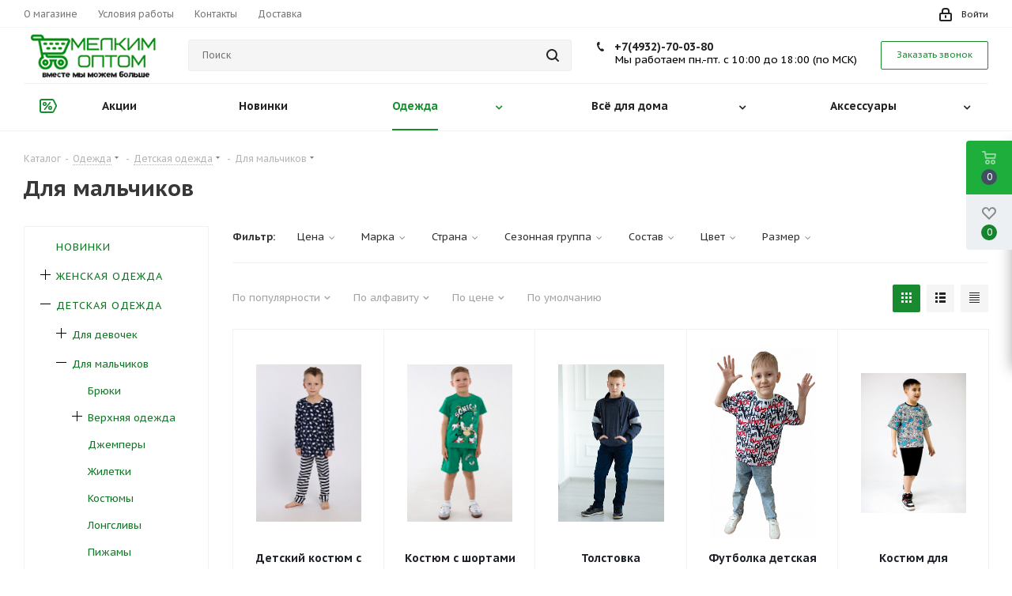

--- FILE ---
content_type: text/html; charset=UTF-8
request_url: https://melkim-optom.ru/catalog/odezhda/detskaya-odezhda/dlya-malchikov_1/
body_size: 74131
content:
<!DOCTYPE html>
<html xmlns="http://www.w3.org/1999/xhtml" xml:lang="ru" lang="ru" >
<head><link rel="next" href="https://melkim-optom.ru/catalog/odezhda/detskaya-odezhda/dlya-malchikov_1/?PAGEN_1=2" />
	<title>Для мальчиков - Мелким-Оптом</title>
	<meta name="viewport" content="initial-scale=1.0, width=device-width" />
	<meta name="HandheldFriendly" content="true" />
	<meta name="yes" content="yes" />
	<meta name="apple-mobile-web-app-status-bar-style" content="black" />
	<meta name="SKYPE_TOOLBAR" content="SKYPE_TOOLBAR_PARSER_COMPATIBLE" />
	<meta http-equiv="Content-Type" content="text/html; charset=UTF-8" />
<meta name="keywords" content="интернет-магазин, заказать, купить" />
<meta name="description" content="Интернет-магазин" />
<link href="/bitrix/js/main/core/css/core.min.css?16497193443575" rel="stylesheet" />

<script data-skip-moving="true">(function(w, d, n) {var cl = "bx-core";var ht = d.documentElement;var htc = ht ? ht.className : undefined;if (htc === undefined || htc.indexOf(cl) !== -1){return;}var ua = n.userAgent;if (/(iPad;)|(iPhone;)/i.test(ua)){cl += " bx-ios";}else if (/Android/i.test(ua)){cl += " bx-android";}cl += (/(ipad|iphone|android|mobile|touch)/i.test(ua) ? " bx-touch" : " bx-no-touch");cl += w.devicePixelRatio && w.devicePixelRatio >= 2? " bx-retina": " bx-no-retina";var ieVersion = -1;if (/AppleWebKit/.test(ua)){cl += " bx-chrome";}else if ((ieVersion = getIeVersion()) > 0){cl += " bx-ie bx-ie" + ieVersion;if (ieVersion > 7 && ieVersion < 10 && !isDoctype()){cl += " bx-quirks";}}else if (/Opera/.test(ua)){cl += " bx-opera";}else if (/Gecko/.test(ua)){cl += " bx-firefox";}if (/Macintosh/i.test(ua)){cl += " bx-mac";}ht.className = htc ? htc + " " + cl : cl;function isDoctype(){if (d.compatMode){return d.compatMode == "CSS1Compat";}return d.documentElement && d.documentElement.clientHeight;}function getIeVersion(){if (/Opera/i.test(ua) || /Webkit/i.test(ua) || /Firefox/i.test(ua) || /Chrome/i.test(ua)){return -1;}var rv = -1;if (!!(w.MSStream) && !(w.ActiveXObject) && ("ActiveXObject" in w)){rv = 11;}else if (!!d.documentMode && d.documentMode >= 10){rv = 10;}else if (!!d.documentMode && d.documentMode >= 9){rv = 9;}else if (d.attachEvent && !/Opera/.test(ua)){rv = 8;}if (rv == -1 || rv == 8){var re;if (n.appName == "Microsoft Internet Explorer"){re = new RegExp("MSIE ([0-9]+[\.0-9]*)");if (re.exec(ua) != null){rv = parseFloat(RegExp.$1);}}else if (n.appName == "Netscape"){rv = 11;re = new RegExp("Trident/.*rv:([0-9]+[\.0-9]*)");if (re.exec(ua) != null){rv = parseFloat(RegExp.$1);}}}return rv;}})(window, document, navigator);</script>


<link href="https://fonts.googleapis.com/css?family=PT+Sans+Caption:400italic,700italic,400,700&subset=latin,cyrillic-ext"  rel="stylesheet" />
<link href="/bitrix/js/ui/fonts/opensans/ui.font.opensans.min.css?16497193471861"  rel="stylesheet" />
<link href="/bitrix/js/main/popup/dist/main.popup.bundle.min.css?164971934423520"  rel="stylesheet" />
<link href="/bitrix/cache/css/s1/aspro_next/page_0199271754588ab06250f67a6b8cb927/page_0199271754588ab06250f67a6b8cb927_v1.css?17628040711373"  rel="stylesheet" />
<link href="/bitrix/cache/css/s1/aspro_next/template_6eaca27d57671b815d4db6199d8abd12/template_6eaca27d57671b815d4db6199d8abd12_v1.css?17628038921176388"  data-template-style="true" rel="stylesheet" />







<!-- BEGIN JIVOSITE CODE -->
                <!-- END JIVOSITE CODE -->

<link rel="shortcut icon" href="/favicon.ico?1651623957" type="image/x-icon" />
<link rel="apple-touch-icon" sizes="180x180" href="/include/apple-touch-icon.png" />
<meta property="og:title" content="Для мальчиков - Мелким-Оптом" />
<meta property="og:type" content="website" />
<meta property="og:image" content="https://melkim-optom.ru:443/upload/CNext/d82/ban_melkim_optom.png" />
<link rel="image_src" href="https://melkim-optom.ru:443/upload/CNext/d82/ban_melkim_optom.png"  />
<meta property="og:url" content="https://melkim-optom.ru:443/catalog/odezhda/detskaya-odezhda/dlya-malchikov_1/" />
<meta property="og:description" content="Интернет-магазин" />



			</head>
<body class="site_s1 fill_bg_n " id="main">
	<div id="panel"></div>
	
	





				<!--'start_frame_cache_basketitems-component-block'-->												<div id="ajax_basket"></div>
					<!--'end_frame_cache_basketitems-component-block'-->							
	<div class="wrapper1  catalog_page basket_fly basket_fill_WHITE side_LEFT catalog_icons_N banner_auto  mheader-v1 header-v2 regions_N fill_N footer-v1 front-vindex1 mfixed_Y mfixed_view_scroll_top title-v1 with_phones ce_cmp">
		
		<div class="header_wrap visible-lg visible-md title-v1">
			<header id="header">
				<div class="top-block top-block-v1">
	<div class="maxwidth-theme">
		<div class="row">
			<div class="col-md-6">
					<ul class="menu topest">
					<li  >
				<a href="/about/"><span>О магазине</span></a>
			</li>
					<li  >
				<a href="/usloviya-raboty.php"><span>Условия работы</span></a>
			</li>
					<li  >
				<a href="/contacts/"><span>Контакты</span></a>
			</li>
					<li  >
				<a href="/dostavka/"><span>Доставка</span></a>
			</li>
				<li class="more hidden">
			<span>...</span>
			<ul class="dropdown"></ul>
		</li>
	</ul>
			</div>
			<div class="top-block-item pull-right show-fixed top-ctrl">
				<div class="personal_wrap">
					<div class="personal top login twosmallfont">
						
		<!--'start_frame_cache_header-auth-block1'-->			<!-- noindex --><a rel="nofollow" title="Мой кабинет" class="personal-link dark-color animate-load" data-event="jqm" data-param-type="auth" data-param-backurl="/catalog/odezhda/detskaya-odezhda/dlya-malchikov_1/" data-name="auth" href="/personal/"><i class="svg inline  svg-inline-cabinet" aria-hidden="true" title="Мой кабинет"><svg xmlns="http://www.w3.org/2000/svg" width="16" height="17" viewBox="0 0 16 17">
  <defs>
    <style>
      .loccls-1 {
        fill: #222;
        fill-rule: evenodd;
      }
    </style>
  </defs>
  <path class="loccls-1" d="M14,17H2a2,2,0,0,1-2-2V8A2,2,0,0,1,2,6H3V4A4,4,0,0,1,7,0H9a4,4,0,0,1,4,4V6h1a2,2,0,0,1,2,2v7A2,2,0,0,1,14,17ZM11,4A2,2,0,0,0,9,2H7A2,2,0,0,0,5,4V6h6V4Zm3,4H2v7H14V8ZM8,9a1,1,0,0,1,1,1v2a1,1,0,0,1-2,0V10A1,1,0,0,1,8,9Z"/>
</svg>
</i><span class="wrap"><span class="name">Войти</span></span></a><!-- /noindex -->		<!--'end_frame_cache_header-auth-block1'-->
						</div>
				</div>
			</div>
					</div>
	</div>
</div>
<div class="header-v3 header-wrapper">
	<div class="logo_and_menu-row">
		<div class="logo-row">
			<div class="maxwidth-theme">
				<div class="row">
					<div class="logo-block col-md-2 col-sm-3">
						<div class="logo colored">
							<a href="/"><img src="/upload/CNext/d82/ban_melkim_optom.png" alt="Мелким-Оптом" title="Мелким-Оптом" /></a>						</div>
					</div>
										<div class="pull-left search_wrap wide_search">
						<div class="search-block inner-table-block">
											<div class="search-wrapper">
				<div id="title-search_fixed">
					<form action="/catalog/" class="search">
						<div class="search-input-div">
							<input class="search-input" id="title-search-input_fixed" type="text" name="q" value="" placeholder="Поиск" size="20" maxlength="50" autocomplete="off" />
						</div>
						<div class="search-button-div">
							<button class="btn btn-search" type="submit" name="s" value="Найти"><i class="svg svg-search svg-black"></i></button>
							<span class="close-block inline-search-hide"><span class="svg svg-close close-icons"></span></span>
						</div>
					</form>
				</div>
			</div>
							</div>
					</div>
											<div class="pull-right block-link">
							<div class="phone-block with_btn">
																	<div class="inner-table-block">
																					<!-- noindex -->
			<div class="phone">
				<i class="svg svg-phone"></i>
				<a rel="nofollow" href="tel:+74932700380">+7(4932)-70-03-80</a>
							</div>
			<!-- /noindex -->
																	<div class="schedule">
											<span style="color: #000000; font-size: 11pt;"><span style="font-size: 10pt;">Мы работаем&nbsp;пн.-пт. с 10:00 до 18:00 (по МСК) </span><br>
 </span><br>										</div>
									</div>
																									<div class="inner-table-block">
										<span class="callback-block animate-load twosmallfont colored  white btn-default btn" data-event="jqm" data-param-form_id="CALLBACK" data-name="callback">Заказать звонок</span>
									</div>
															</div>
						</div>
										<div class="pull-right block-link">
																</div>
				</div>
			</div>
		</div>	</div>
	<div class="menu-row middle-block bglight">
		<div class="maxwidth-theme">
			<div class="row">
				<div class="col-md-12">
					<div class="menu-only">
						<nav class="mega-menu sliced">
							<textarea style="display: none;">Array
(
    [0] => Array
        (
            [TEXT] => Акции
            [LINK] => /sale/
            [SELECTED] => 
            [PERMISSION] => R
            [ADDITIONAL_LINKS] => Array
                (
                )

            [ITEM_TYPE] => D
            [ITEM_INDEX] => 0
            [PARAMS] => Array
                (
                    [CLASS] => icon sale_icon
                )

            [CHAIN] => Array
                (
                    [0] => Акции
                )

            [DEPTH_LEVEL] => 1
            [IS_PARENT] => 
        )

    [1] => Array
        (
            [TEXT] => Новинки
            [LINK] => /new/
            [SELECTED] => 
            [PERMISSION] => R
            [ADDITIONAL_LINKS] => Array
                (
                )

            [ITEM_TYPE] => D
            [ITEM_INDEX] => 1
            [PARAMS] => Array
                (
                )

            [CHAIN] => Array
                (
                    [0] => Новинки
                )

            [DEPTH_LEVEL] => 1
            [IS_PARENT] => 
        )

    [2] => Array
        (
            [TEXT] => Одежда
            [LINK] => /catalog/odezhda/
            [SELECTED] => 1
            [PERMISSION] => R
            [ADDITIONAL_LINKS] => Array
                (
                )

            [ITEM_TYPE] => D
            [ITEM_INDEX] => 2
            [PARAMS] => Array
                (
                    [FROM_IBLOCK] => 1
                    [DEPTH_LEVEL] => 1
                    [IS_PARENT] => 1
                    [PICTURE] => 7115072
                )

            [CHAIN] => Array
                (
                    [0] => Одежда
                )

            [DEPTH_LEVEL] => 1
            [IS_PARENT] => 1
            [CHILD] => Array
                (
                    [0] => Array
                        (
                            [TEXT] => Женская одежда
                            [LINK] => /catalog/odezhda/zhenskaya-odezhda/
                            [SELECTED] => 
                            [PERMISSION] => R
                            [ADDITIONAL_LINKS] => Array
                                (
                                )

                            [ITEM_TYPE] => D
                            [ITEM_INDEX] => 3
                            [PARAMS] => Array
                                (
                                    [FROM_IBLOCK] => 1
                                    [DEPTH_LEVEL] => 2
                                    [IS_PARENT] => 1
                                )

                            [CHAIN] => Array
                                (
                                    [0] => Женская одежда
                                )

                            [DEPTH_LEVEL] => 2
                            [IS_PARENT] => 1
                            [CHILD] => Array
                                (
                                    [0] => Array
                                        (
                                            [TEXT] => Блузки
                                            [LINK] => /catalog/odezhda/zhenskaya-odezhda/bluzki_1/
                                            [SELECTED] => 
                                            [PERMISSION] => R
                                            [ADDITIONAL_LINKS] => Array
                                                (
                                                )

                                            [ITEM_TYPE] => D
                                            [ITEM_INDEX] => 4
                                            [PARAMS] => Array
                                                (
                                                    [FROM_IBLOCK] => 1
                                                    [DEPTH_LEVEL] => 3
                                                    [IS_PARENT] => 0
                                                )

                                            [CHAIN] => Array
                                                (
                                                    [0] => Блузки
                                                )

                                            [DEPTH_LEVEL] => 3
                                            [IS_PARENT] => 0
                                        )

                                    [1] => Array
                                        (
                                            [TEXT] => Боди
                                            [LINK] => /catalog/odezhda/zhenskaya-odezhda/bodi_1/
                                            [SELECTED] => 
                                            [PERMISSION] => R
                                            [ADDITIONAL_LINKS] => Array
                                                (
                                                )

                                            [ITEM_TYPE] => D
                                            [ITEM_INDEX] => 5
                                            [PARAMS] => Array
                                                (
                                                    [FROM_IBLOCK] => 1
                                                    [DEPTH_LEVEL] => 3
                                                    [IS_PARENT] => 0
                                                )

                                            [CHAIN] => Array
                                                (
                                                    [0] => Боди
                                                )

                                            [DEPTH_LEVEL] => 3
                                            [IS_PARENT] => 0
                                        )

                                    [2] => Array
                                        (
                                            [TEXT] => Болеро
                                            [LINK] => /catalog/odezhda/zhenskaya-odezhda/bolero/
                                            [SELECTED] => 
                                            [PERMISSION] => R
                                            [ADDITIONAL_LINKS] => Array
                                                (
                                                )

                                            [ITEM_TYPE] => D
                                            [ITEM_INDEX] => 6
                                            [PARAMS] => Array
                                                (
                                                    [FROM_IBLOCK] => 1
                                                    [DEPTH_LEVEL] => 3
                                                    [IS_PARENT] => 0
                                                )

                                            [CHAIN] => Array
                                                (
                                                    [0] => Болеро
                                                )

                                            [DEPTH_LEVEL] => 3
                                            [IS_PARENT] => 0
                                        )

                                    [3] => Array
                                        (
                                            [TEXT] => Брюки, шорты
                                            [LINK] => /catalog/odezhda/zhenskaya-odezhda/bryuki-shorty/
                                            [SELECTED] => 
                                            [PERMISSION] => R
                                            [ADDITIONAL_LINKS] => Array
                                                (
                                                )

                                            [ITEM_TYPE] => D
                                            [ITEM_INDEX] => 7
                                            [PARAMS] => Array
                                                (
                                                    [FROM_IBLOCK] => 1
                                                    [DEPTH_LEVEL] => 3
                                                    [IS_PARENT] => 0
                                                )

                                            [CHAIN] => Array
                                                (
                                                    [0] => Брюки, шорты
                                                )

                                            [DEPTH_LEVEL] => 3
                                            [IS_PARENT] => 0
                                        )

                                    [4] => Array
                                        (
                                            [TEXT] => Верхняя одежда
                                            [LINK] => /catalog/odezhda/zhenskaya-odezhda/verkhnyaya-odezhda_2/
                                            [SELECTED] => 
                                            [PERMISSION] => R
                                            [ADDITIONAL_LINKS] => Array
                                                (
                                                )

                                            [ITEM_TYPE] => D
                                            [ITEM_INDEX] => 8
                                            [PARAMS] => Array
                                                (
                                                    [FROM_IBLOCK] => 1
                                                    [DEPTH_LEVEL] => 3
                                                    [IS_PARENT] => 0
                                                )

                                            [CHAIN] => Array
                                                (
                                                    [0] => Верхняя одежда
                                                )

                                            [DEPTH_LEVEL] => 3
                                            [IS_PARENT] => 0
                                        )

                                    [5] => Array
                                        (
                                            [TEXT] => Водолазки
                                            [LINK] => /catalog/odezhda/zhenskaya-odezhda/vodolazki_2/
                                            [SELECTED] => 
                                            [PERMISSION] => R
                                            [ADDITIONAL_LINKS] => Array
                                                (
                                                )

                                            [ITEM_TYPE] => D
                                            [ITEM_INDEX] => 9
                                            [PARAMS] => Array
                                                (
                                                    [FROM_IBLOCK] => 1
                                                    [DEPTH_LEVEL] => 3
                                                    [IS_PARENT] => 0
                                                )

                                            [CHAIN] => Array
                                                (
                                                    [0] => Водолазки
                                                )

                                            [DEPTH_LEVEL] => 3
                                            [IS_PARENT] => 0
                                        )

                                    [6] => Array
                                        (
                                            [TEXT] => Джемперы
                                            [LINK] => /catalog/odezhda/zhenskaya-odezhda/dzhempery_1/
                                            [SELECTED] => 
                                            [PERMISSION] => R
                                            [ADDITIONAL_LINKS] => Array
                                                (
                                                )

                                            [ITEM_TYPE] => D
                                            [ITEM_INDEX] => 10
                                            [PARAMS] => Array
                                                (
                                                    [FROM_IBLOCK] => 1
                                                    [DEPTH_LEVEL] => 3
                                                    [IS_PARENT] => 0
                                                )

                                            [CHAIN] => Array
                                                (
                                                    [0] => Джемперы
                                                )

                                            [DEPTH_LEVEL] => 3
                                            [IS_PARENT] => 0
                                        )

                                    [7] => Array
                                        (
                                            [TEXT] => Домашняя одежда
                                            [LINK] => /catalog/odezhda/zhenskaya-odezhda/domashnyaya-odezhda/
                                            [SELECTED] => 
                                            [PERMISSION] => R
                                            [ADDITIONAL_LINKS] => Array
                                                (
                                                )

                                            [ITEM_TYPE] => D
                                            [ITEM_INDEX] => 11
                                            [PARAMS] => Array
                                                (
                                                    [FROM_IBLOCK] => 1
                                                    [DEPTH_LEVEL] => 3
                                                    [IS_PARENT] => 0
                                                )

                                            [CHAIN] => Array
                                                (
                                                    [0] => Домашняя одежда
                                                )

                                            [DEPTH_LEVEL] => 3
                                            [IS_PARENT] => 0
                                        )

                                    [8] => Array
                                        (
                                            [TEXT] => Жакеты и пиджаки
                                            [LINK] => /catalog/odezhda/zhenskaya-odezhda/zhakety-i-pidzhaki/
                                            [SELECTED] => 
                                            [PERMISSION] => R
                                            [ADDITIONAL_LINKS] => Array
                                                (
                                                )

                                            [ITEM_TYPE] => D
                                            [ITEM_INDEX] => 12
                                            [PARAMS] => Array
                                                (
                                                    [FROM_IBLOCK] => 1
                                                    [DEPTH_LEVEL] => 3
                                                    [IS_PARENT] => 0
                                                )

                                            [CHAIN] => Array
                                                (
                                                    [0] => Жакеты и пиджаки
                                                )

                                            [DEPTH_LEVEL] => 3
                                            [IS_PARENT] => 0
                                        )

                                    [9] => Array
                                        (
                                            [TEXT] => Жилеты
                                            [LINK] => /catalog/odezhda/zhenskaya-odezhda/zhilety/
                                            [SELECTED] => 
                                            [PERMISSION] => R
                                            [ADDITIONAL_LINKS] => Array
                                                (
                                                )

                                            [ITEM_TYPE] => D
                                            [ITEM_INDEX] => 13
                                            [PARAMS] => Array
                                                (
                                                    [FROM_IBLOCK] => 1
                                                    [DEPTH_LEVEL] => 3
                                                    [IS_PARENT] => 0
                                                )

                                            [CHAIN] => Array
                                                (
                                                    [0] => Жилеты
                                                )

                                            [DEPTH_LEVEL] => 3
                                            [IS_PARENT] => 0
                                        )

                                    [10] => Array
                                        (
                                            [TEXT] => Кардиганы
                                            [LINK] => /catalog/odezhda/zhenskaya-odezhda/kardigany/
                                            [SELECTED] => 
                                            [PERMISSION] => R
                                            [ADDITIONAL_LINKS] => Array
                                                (
                                                )

                                            [ITEM_TYPE] => D
                                            [ITEM_INDEX] => 14
                                            [PARAMS] => Array
                                                (
                                                    [FROM_IBLOCK] => 1
                                                    [DEPTH_LEVEL] => 3
                                                    [IS_PARENT] => 0
                                                )

                                            [CHAIN] => Array
                                                (
                                                    [0] => Кардиганы
                                                )

                                            [DEPTH_LEVEL] => 3
                                            [IS_PARENT] => 0
                                        )

                                    [11] => Array
                                        (
                                            [TEXT] => Колготки, чулки
                                            [LINK] => /catalog/odezhda/zhenskaya-odezhda/kolgotki-chulki/
                                            [SELECTED] => 
                                            [PERMISSION] => R
                                            [ADDITIONAL_LINKS] => Array
                                                (
                                                )

                                            [ITEM_TYPE] => D
                                            [ITEM_INDEX] => 15
                                            [PARAMS] => Array
                                                (
                                                    [FROM_IBLOCK] => 1
                                                    [DEPTH_LEVEL] => 3
                                                    [IS_PARENT] => 0
                                                )

                                            [CHAIN] => Array
                                                (
                                                    [0] => Колготки, чулки
                                                )

                                            [DEPTH_LEVEL] => 3
                                            [IS_PARENT] => 0
                                        )

                                    [12] => Array
                                        (
                                            [TEXT] => Комбинезоны
                                            [LINK] => /catalog/odezhda/zhenskaya-odezhda/kombinezony_3/
                                            [SELECTED] => 
                                            [PERMISSION] => R
                                            [ADDITIONAL_LINKS] => Array
                                                (
                                                )

                                            [ITEM_TYPE] => D
                                            [ITEM_INDEX] => 16
                                            [PARAMS] => Array
                                                (
                                                    [FROM_IBLOCK] => 1
                                                    [DEPTH_LEVEL] => 3
                                                    [IS_PARENT] => 0
                                                )

                                            [CHAIN] => Array
                                                (
                                                    [0] => Комбинезоны
                                                )

                                            [DEPTH_LEVEL] => 3
                                            [IS_PARENT] => 0
                                        )

                                    [13] => Array
                                        (
                                            [TEXT] => Костюмы
                                            [LINK] => /catalog/odezhda/zhenskaya-odezhda/kostyumy_3/
                                            [SELECTED] => 
                                            [PERMISSION] => R
                                            [ADDITIONAL_LINKS] => Array
                                                (
                                                )

                                            [ITEM_TYPE] => D
                                            [ITEM_INDEX] => 17
                                            [PARAMS] => Array
                                                (
                                                    [FROM_IBLOCK] => 1
                                                    [DEPTH_LEVEL] => 3
                                                    [IS_PARENT] => 0
                                                )

                                            [CHAIN] => Array
                                                (
                                                    [0] => Костюмы
                                                )

                                            [DEPTH_LEVEL] => 3
                                            [IS_PARENT] => 0
                                        )

                                    [14] => Array
                                        (
                                            [TEXT] => Кофты
                                            [LINK] => /catalog/odezhda/zhenskaya-odezhda/kofty/
                                            [SELECTED] => 
                                            [PERMISSION] => R
                                            [ADDITIONAL_LINKS] => Array
                                                (
                                                )

                                            [ITEM_TYPE] => D
                                            [ITEM_INDEX] => 18
                                            [PARAMS] => Array
                                                (
                                                    [FROM_IBLOCK] => 1
                                                    [DEPTH_LEVEL] => 3
                                                    [IS_PARENT] => 0
                                                )

                                            [CHAIN] => Array
                                                (
                                                    [0] => Кофты
                                                )

                                            [DEPTH_LEVEL] => 3
                                            [IS_PARENT] => 0
                                        )

                                )

                        )

                    [1] => Array
                        (
                            [TEXT] => &nbsp;
                            [LINK] => /catalog/odezhda/zhenskaya-odezhda/
                            [SELECTED] => 
                            [PERMISSION] => R
                            [ADDITIONAL_LINKS] => Array
                                (
                                )

                            [ITEM_TYPE] => D
                            [ITEM_INDEX] => 3
                            [PARAMS] => Array
                                (
                                    [FROM_IBLOCK] => 1
                                    [DEPTH_LEVEL] => 2
                                    [IS_PARENT] => 1
                                )

                            [CHAIN] => Array
                                (
                                    [0] => Женская одежда
                                )

                            [DEPTH_LEVEL] => 2
                            [IS_PARENT] => 1
                            [CHILD] => Array
                                (
                                    [0] => Array
                                        (
                                            [TEXT] => Леггинсы/Лосины
                                            [LINK] => /catalog/odezhda/zhenskaya-odezhda/legginsy-losiny_1/
                                            [SELECTED] => 
                                            [PERMISSION] => R
                                            [ADDITIONAL_LINKS] => Array
                                                (
                                                )

                                            [ITEM_TYPE] => D
                                            [ITEM_INDEX] => 19
                                            [PARAMS] => Array
                                                (
                                                    [FROM_IBLOCK] => 1
                                                    [DEPTH_LEVEL] => 3
                                                    [IS_PARENT] => 0
                                                )

                                            [CHAIN] => Array
                                                (
                                                    [0] => Леггинсы/Лосины
                                                )

                                            [DEPTH_LEVEL] => 3
                                            [IS_PARENT] => 0
                                        )

                                    [1] => Array
                                        (
                                            [TEXT] => Лонгсливы
                                            [LINK] => /catalog/odezhda/zhenskaya-odezhda/longslivy_2/
                                            [SELECTED] => 
                                            [PERMISSION] => R
                                            [ADDITIONAL_LINKS] => Array
                                                (
                                                )

                                            [ITEM_TYPE] => D
                                            [ITEM_INDEX] => 20
                                            [PARAMS] => Array
                                                (
                                                    [FROM_IBLOCK] => 1
                                                    [DEPTH_LEVEL] => 3
                                                    [IS_PARENT] => 0
                                                )

                                            [CHAIN] => Array
                                                (
                                                    [0] => Лонгсливы
                                                )

                                            [DEPTH_LEVEL] => 3
                                            [IS_PARENT] => 0
                                        )

                                    [2] => Array
                                        (
                                            [TEXT] => Майки
                                            [LINK] => /catalog/odezhda/zhenskaya-odezhda/mayki/
                                            [SELECTED] => 
                                            [PERMISSION] => R
                                            [ADDITIONAL_LINKS] => Array
                                                (
                                                )

                                            [ITEM_TYPE] => D
                                            [ITEM_INDEX] => 21
                                            [PARAMS] => Array
                                                (
                                                    [FROM_IBLOCK] => 1
                                                    [DEPTH_LEVEL] => 3
                                                    [IS_PARENT] => 0
                                                )

                                            [CHAIN] => Array
                                                (
                                                    [0] => Майки
                                                )

                                            [DEPTH_LEVEL] => 3
                                            [IS_PARENT] => 0
                                        )

                                    [3] => Array
                                        (
                                            [TEXT] => Нижнее бельё
                                            [LINK] => /catalog/odezhda/zhenskaya-odezhda/nizhnee-belye_3/
                                            [SELECTED] => 
                                            [PERMISSION] => R
                                            [ADDITIONAL_LINKS] => Array
                                                (
                                                )

                                            [ITEM_TYPE] => D
                                            [ITEM_INDEX] => 22
                                            [PARAMS] => Array
                                                (
                                                    [FROM_IBLOCK] => 1
                                                    [DEPTH_LEVEL] => 3
                                                    [IS_PARENT] => 0
                                                )

                                            [CHAIN] => Array
                                                (
                                                    [0] => Нижнее бельё
                                                )

                                            [DEPTH_LEVEL] => 3
                                            [IS_PARENT] => 0
                                        )

                                    [4] => Array
                                        (
                                            [TEXT] => Одежда для беременных
                                            [LINK] => /catalog/odezhda/zhenskaya-odezhda/odezhda-dlya-beremennykh/
                                            [SELECTED] => 
                                            [PERMISSION] => R
                                            [ADDITIONAL_LINKS] => Array
                                                (
                                                )

                                            [ITEM_TYPE] => D
                                            [ITEM_INDEX] => 23
                                            [PARAMS] => Array
                                                (
                                                    [FROM_IBLOCK] => 1
                                                    [DEPTH_LEVEL] => 3
                                                    [IS_PARENT] => 0
                                                )

                                            [CHAIN] => Array
                                                (
                                                    [0] => Одежда для беременных
                                                )

                                            [DEPTH_LEVEL] => 3
                                            [IS_PARENT] => 0
                                        )

                                    [5] => Array
                                        (
                                            [TEXT] => Платья
                                            [LINK] => /catalog/odezhda/zhenskaya-odezhda/platya_2/
                                            [SELECTED] => 
                                            [PERMISSION] => R
                                            [ADDITIONAL_LINKS] => Array
                                                (
                                                )

                                            [ITEM_TYPE] => D
                                            [ITEM_INDEX] => 24
                                            [PARAMS] => Array
                                                (
                                                    [FROM_IBLOCK] => 1
                                                    [DEPTH_LEVEL] => 3
                                                    [IS_PARENT] => 0
                                                )

                                            [CHAIN] => Array
                                                (
                                                    [0] => Платья
                                                )

                                            [DEPTH_LEVEL] => 3
                                            [IS_PARENT] => 0
                                        )

                                    [6] => Array
                                        (
                                            [TEXT] => Рубашки
                                            [LINK] => /catalog/odezhda/zhenskaya-odezhda/rubashki_1/
                                            [SELECTED] => 
                                            [PERMISSION] => R
                                            [ADDITIONAL_LINKS] => Array
                                                (
                                                )

                                            [ITEM_TYPE] => D
                                            [ITEM_INDEX] => 25
                                            [PARAMS] => Array
                                                (
                                                    [FROM_IBLOCK] => 1
                                                    [DEPTH_LEVEL] => 3
                                                    [IS_PARENT] => 0
                                                )

                                            [CHAIN] => Array
                                                (
                                                    [0] => Рубашки
                                                )

                                            [DEPTH_LEVEL] => 3
                                            [IS_PARENT] => 0
                                        )

                                    [7] => Array
                                        (
                                            [TEXT] => Свитера
                                            [LINK] => /catalog/odezhda/zhenskaya-odezhda/svitera/
                                            [SELECTED] => 
                                            [PERMISSION] => R
                                            [ADDITIONAL_LINKS] => Array
                                                (
                                                )

                                            [ITEM_TYPE] => D
                                            [ITEM_INDEX] => 26
                                            [PARAMS] => Array
                                                (
                                                    [FROM_IBLOCK] => 1
                                                    [DEPTH_LEVEL] => 3
                                                    [IS_PARENT] => 0
                                                )

                                            [CHAIN] => Array
                                                (
                                                    [0] => Свитера
                                                )

                                            [DEPTH_LEVEL] => 3
                                            [IS_PARENT] => 0
                                        )

                                    [8] => Array
                                        (
                                            [TEXT] => Свитшоты
                                            [LINK] => /catalog/odezhda/zhenskaya-odezhda/svitshoty/
                                            [SELECTED] => 
                                            [PERMISSION] => R
                                            [ADDITIONAL_LINKS] => Array
                                                (
                                                )

                                            [ITEM_TYPE] => D
                                            [ITEM_INDEX] => 27
                                            [PARAMS] => Array
                                                (
                                                    [FROM_IBLOCK] => 1
                                                    [DEPTH_LEVEL] => 3
                                                    [IS_PARENT] => 0
                                                )

                                            [CHAIN] => Array
                                                (
                                                    [0] => Свитшоты
                                                )

                                            [DEPTH_LEVEL] => 3
                                            [IS_PARENT] => 0
                                        )

                                    [9] => Array
                                        (
                                            [TEXT] => Толстовки
                                            [LINK] => /catalog/odezhda/zhenskaya-odezhda/tolstovki_1/
                                            [SELECTED] => 
                                            [PERMISSION] => R
                                            [ADDITIONAL_LINKS] => Array
                                                (
                                                )

                                            [ITEM_TYPE] => D
                                            [ITEM_INDEX] => 28
                                            [PARAMS] => Array
                                                (
                                                    [FROM_IBLOCK] => 1
                                                    [DEPTH_LEVEL] => 3
                                                    [IS_PARENT] => 0
                                                )

                                            [CHAIN] => Array
                                                (
                                                    [0] => Толстовки
                                                )

                                            [DEPTH_LEVEL] => 3
                                            [IS_PARENT] => 0
                                        )

                                    [10] => Array
                                        (
                                            [TEXT] => Топы
                                            [LINK] => /catalog/odezhda/zhenskaya-odezhda/topy_1/
                                            [SELECTED] => 
                                            [PERMISSION] => R
                                            [ADDITIONAL_LINKS] => Array
                                                (
                                                )

                                            [ITEM_TYPE] => D
                                            [ITEM_INDEX] => 29
                                            [PARAMS] => Array
                                                (
                                                    [FROM_IBLOCK] => 1
                                                    [DEPTH_LEVEL] => 3
                                                    [IS_PARENT] => 0
                                                )

                                            [CHAIN] => Array
                                                (
                                                    [0] => Топы
                                                )

                                            [DEPTH_LEVEL] => 3
                                            [IS_PARENT] => 0
                                        )

                                    [11] => Array
                                        (
                                            [TEXT] => Туники
                                            [LINK] => /catalog/odezhda/zhenskaya-odezhda/tuniki_2/
                                            [SELECTED] => 
                                            [PERMISSION] => R
                                            [ADDITIONAL_LINKS] => Array
                                                (
                                                )

                                            [ITEM_TYPE] => D
                                            [ITEM_INDEX] => 30
                                            [PARAMS] => Array
                                                (
                                                    [FROM_IBLOCK] => 1
                                                    [DEPTH_LEVEL] => 3
                                                    [IS_PARENT] => 0
                                                )

                                            [CHAIN] => Array
                                                (
                                                    [0] => Туники
                                                )

                                            [DEPTH_LEVEL] => 3
                                            [IS_PARENT] => 0
                                        )

                                    [12] => Array
                                        (
                                            [TEXT] => Футболки
                                            [LINK] => /catalog/odezhda/zhenskaya-odezhda/futbolki_2/
                                            [SELECTED] => 
                                            [PERMISSION] => R
                                            [ADDITIONAL_LINKS] => Array
                                                (
                                                )

                                            [ITEM_TYPE] => D
                                            [ITEM_INDEX] => 31
                                            [PARAMS] => Array
                                                (
                                                    [FROM_IBLOCK] => 1
                                                    [DEPTH_LEVEL] => 3
                                                    [IS_PARENT] => 0
                                                )

                                            [CHAIN] => Array
                                                (
                                                    [0] => Футболки
                                                )

                                            [DEPTH_LEVEL] => 3
                                            [IS_PARENT] => 0
                                        )

                                    [13] => Array
                                        (
                                            [TEXT] => Худи
                                            [LINK] => /catalog/odezhda/zhenskaya-odezhda/khudi/
                                            [SELECTED] => 
                                            [PERMISSION] => R
                                            [ADDITIONAL_LINKS] => Array
                                                (
                                                )

                                            [ITEM_TYPE] => D
                                            [ITEM_INDEX] => 32
                                            [PARAMS] => Array
                                                (
                                                    [FROM_IBLOCK] => 1
                                                    [DEPTH_LEVEL] => 3
                                                    [IS_PARENT] => 0
                                                )

                                            [CHAIN] => Array
                                                (
                                                    [0] => Худи
                                                )

                                            [DEPTH_LEVEL] => 3
                                            [IS_PARENT] => 0
                                        )

                                    [14] => Array
                                        (
                                            [TEXT] => Юбки
                                            [LINK] => /catalog/odezhda/zhenskaya-odezhda/yubki_2/
                                            [SELECTED] => 
                                            [PERMISSION] => R
                                            [ADDITIONAL_LINKS] => Array
                                                (
                                                )

                                            [ITEM_TYPE] => D
                                            [ITEM_INDEX] => 33
                                            [PARAMS] => Array
                                                (
                                                    [FROM_IBLOCK] => 1
                                                    [DEPTH_LEVEL] => 3
                                                    [IS_PARENT] => 0
                                                )

                                            [CHAIN] => Array
                                                (
                                                    [0] => Юбки
                                                )

                                            [DEPTH_LEVEL] => 3
                                            [IS_PARENT] => 0
                                        )

                                )

                        )

                    [2] => Array
                        (
                            [TEXT] => Детская одежда
                            [LINK] => /catalog/odezhda/detskaya-odezhda/
                            [SELECTED] => 1
                            [PERMISSION] => R
                            [ADDITIONAL_LINKS] => Array
                                (
                                )

                            [ITEM_TYPE] => D
                            [ITEM_INDEX] => 34
                            [PARAMS] => Array
                                (
                                    [FROM_IBLOCK] => 1
                                    [DEPTH_LEVEL] => 2
                                    [IS_PARENT] => 1
                                )

                            [CHAIN] => Array
                                (
                                    [0] => Детская одежда
                                )

                            [DEPTH_LEVEL] => 2
                            [IS_PARENT] => 1
                            [CHILD] => Array
                                (
                                    [0] => Array
                                        (
                                            [TEXT] => Для девочек
                                            [LINK] => /catalog/odezhda/detskaya-odezhda/dlya-devochek_1/
                                            [SELECTED] => 
                                            [PERMISSION] => R
                                            [ADDITIONAL_LINKS] => Array
                                                (
                                                )

                                            [ITEM_TYPE] => D
                                            [ITEM_INDEX] => 35
                                            [PARAMS] => Array
                                                (
                                                    [FROM_IBLOCK] => 1
                                                    [DEPTH_LEVEL] => 3
                                                    [IS_PARENT] => 0
                                                )

                                            [CHAIN] => Array
                                                (
                                                    [0] => Для девочек
                                                )

                                            [DEPTH_LEVEL] => 3
                                            [IS_PARENT] => 0
                                        )

                                    [1] => Array
                                        (
                                            [TEXT] => Для мальчиков
                                            [LINK] => /catalog/odezhda/detskaya-odezhda/dlya-malchikov_1/
                                            [SELECTED] => 1
                                            [PERMISSION] => R
                                            [ADDITIONAL_LINKS] => Array
                                                (
                                                )

                                            [ITEM_TYPE] => D
                                            [ITEM_INDEX] => 36
                                            [PARAMS] => Array
                                                (
                                                    [FROM_IBLOCK] => 1
                                                    [DEPTH_LEVEL] => 3
                                                    [IS_PARENT] => 0
                                                )

                                            [CHAIN] => Array
                                                (
                                                    [0] => Для мальчиков
                                                )

                                            [DEPTH_LEVEL] => 3
                                            [IS_PARENT] => 0
                                        )

                                    [2] => Array
                                        (
                                            [TEXT] => Носки и колготки
                                            [LINK] => /catalog/odezhda/detskaya-odezhda/noski-i-kolgotki/
                                            [SELECTED] => 
                                            [PERMISSION] => R
                                            [ADDITIONAL_LINKS] => Array
                                                (
                                                )

                                            [ITEM_TYPE] => D
                                            [ITEM_INDEX] => 37
                                            [PARAMS] => Array
                                                (
                                                    [FROM_IBLOCK] => 1
                                                    [DEPTH_LEVEL] => 3
                                                    [IS_PARENT] => 0
                                                )

                                            [CHAIN] => Array
                                                (
                                                    [0] => Носки и колготки
                                                )

                                            [DEPTH_LEVEL] => 3
                                            [IS_PARENT] => 0
                                        )

                                    [3] => Array
                                        (
                                            [TEXT] => Одежда для самых маленьких
                                            [LINK] => /catalog/odezhda/detskaya-odezhda/odezhda-dlya-samykh-malenkikh/
                                            [SELECTED] => 
                                            [PERMISSION] => R
                                            [ADDITIONAL_LINKS] => Array
                                                (
                                                )

                                            [ITEM_TYPE] => D
                                            [ITEM_INDEX] => 38
                                            [PARAMS] => Array
                                                (
                                                    [FROM_IBLOCK] => 1
                                                    [DEPTH_LEVEL] => 3
                                                    [IS_PARENT] => 0
                                                )

                                            [CHAIN] => Array
                                                (
                                                    [0] => Одежда для самых маленьких
                                                )

                                            [DEPTH_LEVEL] => 3
                                            [IS_PARENT] => 0
                                        )

                                )

                        )

                    [3] => Array
                        (
                            [TEXT] => Мужская одежда
                            [LINK] => /catalog/odezhda/muzhskaya-odezhda/
                            [SELECTED] => 
                            [PERMISSION] => R
                            [ADDITIONAL_LINKS] => Array
                                (
                                )

                            [ITEM_TYPE] => D
                            [ITEM_INDEX] => 39
                            [PARAMS] => Array
                                (
                                    [FROM_IBLOCK] => 1
                                    [DEPTH_LEVEL] => 2
                                    [IS_PARENT] => 1
                                )

                            [CHAIN] => Array
                                (
                                    [0] => Мужская одежда
                                )

                            [DEPTH_LEVEL] => 2
                            [IS_PARENT] => 1
                            [CHILD] => Array
                                (
                                    [0] => Array
                                        (
                                            [TEXT] => Брюки
                                            [LINK] => /catalog/odezhda/muzhskaya-odezhda/bryuki_5/
                                            [SELECTED] => 
                                            [PERMISSION] => R
                                            [ADDITIONAL_LINKS] => Array
                                                (
                                                )

                                            [ITEM_TYPE] => D
                                            [ITEM_INDEX] => 40
                                            [PARAMS] => Array
                                                (
                                                    [FROM_IBLOCK] => 1
                                                    [DEPTH_LEVEL] => 3
                                                    [IS_PARENT] => 0
                                                )

                                            [CHAIN] => Array
                                                (
                                                    [0] => Брюки
                                                )

                                            [DEPTH_LEVEL] => 3
                                            [IS_PARENT] => 0
                                        )

                                    [1] => Array
                                        (
                                            [TEXT] => Водолазки свитера джемперы
                                            [LINK] => /catalog/odezhda/muzhskaya-odezhda/vodolazki-svitera-dzhempery/
                                            [SELECTED] => 
                                            [PERMISSION] => R
                                            [ADDITIONAL_LINKS] => Array
                                                (
                                                )

                                            [ITEM_TYPE] => D
                                            [ITEM_INDEX] => 41
                                            [PARAMS] => Array
                                                (
                                                    [FROM_IBLOCK] => 1
                                                    [DEPTH_LEVEL] => 3
                                                    [IS_PARENT] => 0
                                                )

                                            [CHAIN] => Array
                                                (
                                                    [0] => Водолазки свитера джемперы
                                                )

                                            [DEPTH_LEVEL] => 3
                                            [IS_PARENT] => 0
                                        )

                                    [2] => Array
                                        (
                                            [TEXT] => Домашняя одежда
                                            [LINK] => /catalog/odezhda/muzhskaya-odezhda/domashnyaya-odezhda_1/
                                            [SELECTED] => 
                                            [PERMISSION] => R
                                            [ADDITIONAL_LINKS] => Array
                                                (
                                                )

                                            [ITEM_TYPE] => D
                                            [ITEM_INDEX] => 42
                                            [PARAMS] => Array
                                                (
                                                    [FROM_IBLOCK] => 1
                                                    [DEPTH_LEVEL] => 3
                                                    [IS_PARENT] => 0
                                                )

                                            [CHAIN] => Array
                                                (
                                                    [0] => Домашняя одежда
                                                )

                                            [DEPTH_LEVEL] => 3
                                            [IS_PARENT] => 0
                                        )

                                    [3] => Array
                                        (
                                            [TEXT] => Костюмы
                                            [LINK] => /catalog/odezhda/muzhskaya-odezhda/kostyumy_6/
                                            [SELECTED] => 
                                            [PERMISSION] => R
                                            [ADDITIONAL_LINKS] => Array
                                                (
                                                )

                                            [ITEM_TYPE] => D
                                            [ITEM_INDEX] => 43
                                            [PARAMS] => Array
                                                (
                                                    [FROM_IBLOCK] => 1
                                                    [DEPTH_LEVEL] => 3
                                                    [IS_PARENT] => 0
                                                )

                                            [CHAIN] => Array
                                                (
                                                    [0] => Костюмы
                                                )

                                            [DEPTH_LEVEL] => 3
                                            [IS_PARENT] => 0
                                        )

                                    [4] => Array
                                        (
                                            [TEXT] => Лонгсливы
                                            [LINK] => /catalog/odezhda/muzhskaya-odezhda/longslivy_3/
                                            [SELECTED] => 
                                            [PERMISSION] => R
                                            [ADDITIONAL_LINKS] => Array
                                                (
                                                )

                                            [ITEM_TYPE] => D
                                            [ITEM_INDEX] => 44
                                            [PARAMS] => Array
                                                (
                                                    [FROM_IBLOCK] => 1
                                                    [DEPTH_LEVEL] => 3
                                                    [IS_PARENT] => 0
                                                )

                                            [CHAIN] => Array
                                                (
                                                    [0] => Лонгсливы
                                                )

                                            [DEPTH_LEVEL] => 3
                                            [IS_PARENT] => 0
                                        )

                                    [5] => Array
                                        (
                                            [TEXT] => Нижнее бельё
                                            [LINK] => /catalog/odezhda/muzhskaya-odezhda/nizhnee-belye_5/
                                            [SELECTED] => 
                                            [PERMISSION] => R
                                            [ADDITIONAL_LINKS] => Array
                                                (
                                                )

                                            [ITEM_TYPE] => D
                                            [ITEM_INDEX] => 45
                                            [PARAMS] => Array
                                                (
                                                    [FROM_IBLOCK] => 1
                                                    [DEPTH_LEVEL] => 3
                                                    [IS_PARENT] => 0
                                                )

                                            [CHAIN] => Array
                                                (
                                                    [0] => Нижнее бельё
                                                )

                                            [DEPTH_LEVEL] => 3
                                            [IS_PARENT] => 0
                                        )

                                    [6] => Array
                                        (
                                            [TEXT] => Свитшоты
                                            [LINK] => /catalog/odezhda/muzhskaya-odezhda/svitshoty_1/
                                            [SELECTED] => 
                                            [PERMISSION] => R
                                            [ADDITIONAL_LINKS] => Array
                                                (
                                                )

                                            [ITEM_TYPE] => D
                                            [ITEM_INDEX] => 46
                                            [PARAMS] => Array
                                                (
                                                    [FROM_IBLOCK] => 1
                                                    [DEPTH_LEVEL] => 3
                                                    [IS_PARENT] => 0
                                                )

                                            [CHAIN] => Array
                                                (
                                                    [0] => Свитшоты
                                                )

                                            [DEPTH_LEVEL] => 3
                                            [IS_PARENT] => 0
                                        )

                                    [7] => Array
                                        (
                                            [TEXT] => Сорочки
                                            [LINK] => /catalog/odezhda/muzhskaya-odezhda/sorochki/
                                            [SELECTED] => 
                                            [PERMISSION] => R
                                            [ADDITIONAL_LINKS] => Array
                                                (
                                                )

                                            [ITEM_TYPE] => D
                                            [ITEM_INDEX] => 47
                                            [PARAMS] => Array
                                                (
                                                    [FROM_IBLOCK] => 1
                                                    [DEPTH_LEVEL] => 3
                                                    [IS_PARENT] => 0
                                                )

                                            [CHAIN] => Array
                                                (
                                                    [0] => Сорочки
                                                )

                                            [DEPTH_LEVEL] => 3
                                            [IS_PARENT] => 0
                                        )

                                    [8] => Array
                                        (
                                            [TEXT] => Спортивные костюмы
                                            [LINK] => /catalog/odezhda/muzhskaya-odezhda/sportivnye-kostyumy_1/
                                            [SELECTED] => 
                                            [PERMISSION] => R
                                            [ADDITIONAL_LINKS] => Array
                                                (
                                                )

                                            [ITEM_TYPE] => D
                                            [ITEM_INDEX] => 48
                                            [PARAMS] => Array
                                                (
                                                    [FROM_IBLOCK] => 1
                                                    [DEPTH_LEVEL] => 3
                                                    [IS_PARENT] => 0
                                                )

                                            [CHAIN] => Array
                                                (
                                                    [0] => Спортивные костюмы
                                                )

                                            [DEPTH_LEVEL] => 3
                                            [IS_PARENT] => 0
                                        )

                                    [9] => Array
                                        (
                                            [TEXT] => Толстовки 
                                            [LINK] => /catalog/odezhda/muzhskaya-odezhda/tolstovki-_1/
                                            [SELECTED] => 
                                            [PERMISSION] => R
                                            [ADDITIONAL_LINKS] => Array
                                                (
                                                )

                                            [ITEM_TYPE] => D
                                            [ITEM_INDEX] => 49
                                            [PARAMS] => Array
                                                (
                                                    [FROM_IBLOCK] => 1
                                                    [DEPTH_LEVEL] => 3
                                                    [IS_PARENT] => 0
                                                )

                                            [CHAIN] => Array
                                                (
                                                    [0] => Толстовки 
                                                )

                                            [DEPTH_LEVEL] => 3
                                            [IS_PARENT] => 0
                                        )

                                    [10] => Array
                                        (
                                            [TEXT] => Футболки
                                            [LINK] => /catalog/odezhda/muzhskaya-odezhda/futbolki_3/
                                            [SELECTED] => 
                                            [PERMISSION] => R
                                            [ADDITIONAL_LINKS] => Array
                                                (
                                                )

                                            [ITEM_TYPE] => D
                                            [ITEM_INDEX] => 50
                                            [PARAMS] => Array
                                                (
                                                    [FROM_IBLOCK] => 1
                                                    [DEPTH_LEVEL] => 3
                                                    [IS_PARENT] => 0
                                                )

                                            [CHAIN] => Array
                                                (
                                                    [0] => Футболки
                                                )

                                            [DEPTH_LEVEL] => 3
                                            [IS_PARENT] => 0
                                        )

                                    [11] => Array
                                        (
                                            [TEXT] => Худи
                                            [LINK] => /catalog/odezhda/muzhskaya-odezhda/khudi_1/
                                            [SELECTED] => 
                                            [PERMISSION] => R
                                            [ADDITIONAL_LINKS] => Array
                                                (
                                                )

                                            [ITEM_TYPE] => D
                                            [ITEM_INDEX] => 51
                                            [PARAMS] => Array
                                                (
                                                    [FROM_IBLOCK] => 1
                                                    [DEPTH_LEVEL] => 3
                                                    [IS_PARENT] => 0
                                                )

                                            [CHAIN] => Array
                                                (
                                                    [0] => Худи
                                                )

                                            [DEPTH_LEVEL] => 3
                                            [IS_PARENT] => 0
                                        )

                                    [12] => Array
                                        (
                                            [TEXT] => Шорты
                                            [LINK] => /catalog/odezhda/muzhskaya-odezhda/shorty_4/
                                            [SELECTED] => 
                                            [PERMISSION] => R
                                            [ADDITIONAL_LINKS] => Array
                                                (
                                                )

                                            [ITEM_TYPE] => D
                                            [ITEM_INDEX] => 52
                                            [PARAMS] => Array
                                                (
                                                    [FROM_IBLOCK] => 1
                                                    [DEPTH_LEVEL] => 3
                                                    [IS_PARENT] => 0
                                                )

                                            [CHAIN] => Array
                                                (
                                                    [0] => Шорты
                                                )

                                            [DEPTH_LEVEL] => 3
                                            [IS_PARENT] => 0
                                        )

                                )

                        )

                )

        )

    [3] => Array
        (
            [TEXT] => Всё для дома
            [LINK] => /catalog/vsye-dlya-doma/
            [SELECTED] => 
            [PERMISSION] => R
            [ADDITIONAL_LINKS] => Array
                (
                )

            [ITEM_TYPE] => D
            [ITEM_INDEX] => 53
            [PARAMS] => Array
                (
                    [FROM_IBLOCK] => 1
                    [DEPTH_LEVEL] => 1
                    [IS_PARENT] => 1
                    [PICTURE] => 7115075
                )

            [CHAIN] => Array
                (
                    [0] => Всё для дома
                )

            [DEPTH_LEVEL] => 1
            [IS_PARENT] => 1
            [CHILD] => Array
                (
                    [0] => Array
                        (
                            [TEXT] => Кухонный текстиль
                            [LINK] => /catalog/vsye-dlya-doma/kukhonnyy-tekstil/
                            [SELECTED] => 
                            [PERMISSION] => R
                            [ADDITIONAL_LINKS] => Array
                                (
                                )

                            [ITEM_TYPE] => D
                            [ITEM_INDEX] => 54
                            [PARAMS] => Array
                                (
                                    [FROM_IBLOCK] => 1
                                    [DEPTH_LEVEL] => 2
                                    [IS_PARENT] => 1
                                )

                            [CHAIN] => Array
                                (
                                    [0] => Кухонный текстиль
                                )

                            [DEPTH_LEVEL] => 2
                            [IS_PARENT] => 1
                            [CHILD] => Array
                                (
                                    [0] => Array
                                        (
                                            [TEXT] => Кухонные полотенца
                                            [LINK] => /catalog/vsye-dlya-doma/kukhonnyy-tekstil/kukhonnye-polotentsa/
                                            [SELECTED] => 
                                            [PERMISSION] => R
                                            [ADDITIONAL_LINKS] => Array
                                                (
                                                )

                                            [ITEM_TYPE] => D
                                            [ITEM_INDEX] => 55
                                            [PARAMS] => Array
                                                (
                                                    [FROM_IBLOCK] => 1
                                                    [DEPTH_LEVEL] => 3
                                                    [IS_PARENT] => 0
                                                )

                                            [CHAIN] => Array
                                                (
                                                    [0] => Кухонные полотенца
                                                )

                                            [DEPTH_LEVEL] => 3
                                            [IS_PARENT] => 0
                                        )

                                    [1] => Array
                                        (
                                            [TEXT] => Скатерти
                                            [LINK] => /catalog/vsye-dlya-doma/kukhonnyy-tekstil/skaterti/
                                            [SELECTED] => 
                                            [PERMISSION] => R
                                            [ADDITIONAL_LINKS] => Array
                                                (
                                                )

                                            [ITEM_TYPE] => D
                                            [ITEM_INDEX] => 56
                                            [PARAMS] => Array
                                                (
                                                    [FROM_IBLOCK] => 1
                                                    [DEPTH_LEVEL] => 3
                                                    [IS_PARENT] => 0
                                                )

                                            [CHAIN] => Array
                                                (
                                                    [0] => Скатерти
                                                )

                                            [DEPTH_LEVEL] => 3
                                            [IS_PARENT] => 0
                                        )

                                )

                        )

                    [1] => Array
                        (
                            [TEXT] => Текстиль
                            [LINK] => /catalog/vsye-dlya-doma/tekstil/
                            [SELECTED] => 
                            [PERMISSION] => R
                            [ADDITIONAL_LINKS] => Array
                                (
                                )

                            [ITEM_TYPE] => D
                            [ITEM_INDEX] => 57
                            [PARAMS] => Array
                                (
                                    [FROM_IBLOCK] => 1
                                    [DEPTH_LEVEL] => 2
                                    [IS_PARENT] => 1
                                )

                            [CHAIN] => Array
                                (
                                    [0] => Текстиль
                                )

                            [DEPTH_LEVEL] => 2
                            [IS_PARENT] => 1
                            [CHILD] => Array
                                (
                                    [0] => Array
                                        (
                                            [TEXT] => Полотенца банные
                                            [LINK] => /catalog/vsye-dlya-doma/tekstil/polotentsa-bannye/
                                            [SELECTED] => 
                                            [PERMISSION] => R
                                            [ADDITIONAL_LINKS] => Array
                                                (
                                                )

                                            [ITEM_TYPE] => D
                                            [ITEM_INDEX] => 58
                                            [PARAMS] => Array
                                                (
                                                    [FROM_IBLOCK] => 1
                                                    [DEPTH_LEVEL] => 3
                                                    [IS_PARENT] => 0
                                                )

                                            [CHAIN] => Array
                                                (
                                                    [0] => Полотенца банные
                                                )

                                            [DEPTH_LEVEL] => 3
                                            [IS_PARENT] => 0
                                        )

                                )

                        )

                )

        )

    [4] => Array
        (
            [TEXT] => Аксессуары
            [LINK] => /catalog/aksessuary/
            [SELECTED] => 
            [PERMISSION] => R
            [ADDITIONAL_LINKS] => Array
                (
                )

            [ITEM_TYPE] => D
            [ITEM_INDEX] => 59
            [PARAMS] => Array
                (
                    [FROM_IBLOCK] => 1
                    [DEPTH_LEVEL] => 1
                    [IS_PARENT] => 1
                    [PICTURE] => 7115073
                )

            [CHAIN] => Array
                (
                    [0] => Аксессуары
                )

            [DEPTH_LEVEL] => 1
            [IS_PARENT] => 1
            [CHILD] => Array
                (
                    [0] => Array
                        (
                            [TEXT] => Аксессуары для волос
                            [LINK] => /catalog/aksessuary/aksessuary-dlya-volos/
                            [SELECTED] => 
                            [PERMISSION] => R
                            [ADDITIONAL_LINKS] => Array
                                (
                                )

                            [ITEM_TYPE] => D
                            [ITEM_INDEX] => 60
                            [PARAMS] => Array
                                (
                                    [FROM_IBLOCK] => 1
                                    [DEPTH_LEVEL] => 2
                                    [IS_PARENT] => 1
                                )

                            [CHAIN] => Array
                                (
                                    [0] => Аксессуары для волос
                                )

                            [DEPTH_LEVEL] => 2
                            [IS_PARENT] => 1
                            [CHILD] => Array
                                (
                                    [0] => Array
                                        (
                                            [TEXT] => Заколки для волос
                                            [LINK] => /catalog/aksessuary/aksessuary-dlya-volos/zakolki-dlya-volos/
                                            [SELECTED] => 
                                            [PERMISSION] => R
                                            [ADDITIONAL_LINKS] => Array
                                                (
                                                )

                                            [ITEM_TYPE] => D
                                            [ITEM_INDEX] => 61
                                            [PARAMS] => Array
                                                (
                                                    [FROM_IBLOCK] => 1
                                                    [DEPTH_LEVEL] => 3
                                                    [IS_PARENT] => 0
                                                )

                                            [CHAIN] => Array
                                                (
                                                    [0] => Заколки для волос
                                                )

                                            [DEPTH_LEVEL] => 3
                                            [IS_PARENT] => 0
                                        )

                                    [1] => Array
                                        (
                                            [TEXT] => Резинки для волос
                                            [LINK] => /catalog/aksessuary/aksessuary-dlya-volos/rezinki-dlya-volos/
                                            [SELECTED] => 
                                            [PERMISSION] => R
                                            [ADDITIONAL_LINKS] => Array
                                                (
                                                )

                                            [ITEM_TYPE] => D
                                            [ITEM_INDEX] => 62
                                            [PARAMS] => Array
                                                (
                                                    [FROM_IBLOCK] => 1
                                                    [DEPTH_LEVEL] => 3
                                                    [IS_PARENT] => 0
                                                )

                                            [CHAIN] => Array
                                                (
                                                    [0] => Резинки для волос
                                                )

                                            [DEPTH_LEVEL] => 3
                                            [IS_PARENT] => 0
                                        )

                                )

                        )

                    [1] => Array
                        (
                            [TEXT] => Женские аксессуары
                            [LINK] => /catalog/aksessuary/zhenskie-aksessuary/
                            [SELECTED] => 
                            [PERMISSION] => R
                            [ADDITIONAL_LINKS] => Array
                                (
                                )

                            [ITEM_TYPE] => D
                            [ITEM_INDEX] => 63
                            [PARAMS] => Array
                                (
                                    [FROM_IBLOCK] => 1
                                    [DEPTH_LEVEL] => 2
                                    [IS_PARENT] => 1
                                )

                            [CHAIN] => Array
                                (
                                    [0] => Женские аксессуары
                                )

                            [DEPTH_LEVEL] => 2
                            [IS_PARENT] => 1
                            [CHILD] => Array
                                (
                                    [0] => Array
                                        (
                                            [TEXT] => Головные уборы
                                            [LINK] => /catalog/aksessuary/zhenskie-aksessuary/golovnye-ubory_1/
                                            [SELECTED] => 
                                            [PERMISSION] => R
                                            [ADDITIONAL_LINKS] => Array
                                                (
                                                )

                                            [ITEM_TYPE] => D
                                            [ITEM_INDEX] => 64
                                            [PARAMS] => Array
                                                (
                                                    [FROM_IBLOCK] => 1
                                                    [DEPTH_LEVEL] => 3
                                                    [IS_PARENT] => 0
                                                )

                                            [CHAIN] => Array
                                                (
                                                    [0] => Головные уборы
                                                )

                                            [DEPTH_LEVEL] => 3
                                            [IS_PARENT] => 0
                                        )

                                    [1] => Array
                                        (
                                            [TEXT] => Шарфы, платки, палантины
                                            [LINK] => /catalog/aksessuary/zhenskie-aksessuary/sharfy-platki-palantiny/
                                            [SELECTED] => 
                                            [PERMISSION] => R
                                            [ADDITIONAL_LINKS] => Array
                                                (
                                                )

                                            [ITEM_TYPE] => D
                                            [ITEM_INDEX] => 65
                                            [PARAMS] => Array
                                                (
                                                    [FROM_IBLOCK] => 1
                                                    [DEPTH_LEVEL] => 3
                                                    [IS_PARENT] => 0
                                                )

                                            [CHAIN] => Array
                                                (
                                                    [0] => Шарфы, платки, палантины
                                                )

                                            [DEPTH_LEVEL] => 3
                                            [IS_PARENT] => 0
                                        )

                                )

                        )

                    [2] => Array
                        (
                            [TEXT] => Украшения бижутерия
                            [LINK] => /catalog/aksessuary/ukrasheniya-bizhuteriya/
                            [SELECTED] => 
                            [PERMISSION] => R
                            [ADDITIONAL_LINKS] => Array
                                (
                                )

                            [ITEM_TYPE] => D
                            [ITEM_INDEX] => 66
                            [PARAMS] => Array
                                (
                                    [FROM_IBLOCK] => 1
                                    [DEPTH_LEVEL] => 2
                                    [IS_PARENT] => 1
                                )

                            [CHAIN] => Array
                                (
                                    [0] => Украшения бижутерия
                                )

                            [DEPTH_LEVEL] => 2
                            [IS_PARENT] => 1
                            [CHILD] => Array
                                (
                                    [0] => Array
                                        (
                                            [TEXT] => Брелки
                                            [LINK] => /catalog/aksessuary/ukrasheniya-bizhuteriya/brelki/
                                            [SELECTED] => 
                                            [PERMISSION] => R
                                            [ADDITIONAL_LINKS] => Array
                                                (
                                                )

                                            [ITEM_TYPE] => D
                                            [ITEM_INDEX] => 67
                                            [PARAMS] => Array
                                                (
                                                    [FROM_IBLOCK] => 1
                                                    [DEPTH_LEVEL] => 3
                                                    [IS_PARENT] => 0
                                                )

                                            [CHAIN] => Array
                                                (
                                                    [0] => Брелки
                                                )

                                            [DEPTH_LEVEL] => 3
                                            [IS_PARENT] => 0
                                        )

                                )

                        )

                )

        )

)
</textarea>
	<div class="table-menu">
		<table>
			<tr>
														<td class="menu-item unvisible   icon sale_icon  ">
						<div class="wrap">
							<a class="" href="/sale/">
								<div>
																			<i class="svg inline  svg-inline-sale" aria-hidden="true" ><svg id="sale.svg" xmlns="http://www.w3.org/2000/svg" width="22" height="18" viewBox="0 0 22 18">
  <defs>
    <style>
      .cls-1 {
        fill: #fff;
        fill-rule: evenodd;
      }
    </style>
  </defs>
  <path id="Shape" class="cls-1" d="M21.762,7.877a2.765,2.765,0,0,1,0,2.185l-2.935,5.905A2.99,2.99,0,0,1,16,18H3a3,3,0,0,1-3-3V3A3,3,0,0,1,3,0H16a2.989,2.989,0,0,1,2.654,1.63v0L18.676,1.67c0.034,0.068.072,0.132,0.1,0.2Zm-1.946,1.94-2.728,5.463a0.737,0.737,0,0,1-.211.267,0.982,0.982,0,0,1-.815.453H3a1,1,0,0,1-1-1V3A1,1,0,0,1,3,2H16.063a0.982,0.982,0,0,1,.772.389,0.645,0.645,0,0,1,.253.283l2.728,5.463A2.119,2.119,0,0,1,19.816,9.817ZM5.891,12.907l6.7-8.568a0.816,0.816,0,1,1,1.413.816L7.3,13.723A0.816,0.816,0,1,1,5.891,12.907ZM6.5,4A2.5,2.5,0,1,1,4,6.5,2.5,2.5,0,0,1,6.5,4Zm0,1.563a0.937,0.937,0,1,1-.937.937A0.937,0.937,0,0,1,6.5,5.562ZM13.5,9A2.5,2.5,0,1,1,11,11.5,2.5,2.5,0,0,1,13.5,9Zm0,1.563a0.938,0.938,0,1,1-.937.937A0.938,0.938,0,0,1,13.5,10.562Z"/>
</svg>
</i>																		Акции									<div class="line-wrapper"><span class="line"></span></div>
								</div>
							</a>
													</div>
					</td>
														<td class="menu-item unvisible     ">
						<div class="wrap">
							<a class="" href="/new/">
								<div>
																		Новинки									<div class="line-wrapper"><span class="line"></span></div>
								</div>
							</a>
													</div>
					</td>
														<td class="menu-item unvisible dropdown wide_menu   active">
						<div class="wrap">
							<a class="dropdown-toggle" href="/catalog/odezhda/">
								<div>
																		Одежда									<div class="line-wrapper"><span class="line"></span></div>
								</div>
							</a>
															<span class="tail"></span>
								<ul class="dropdown-menu">
																																							<li class="dropdown-submenu  ">
																						<a href="/catalog/odezhda/zhenskaya-odezhda/" title="Женская одежда"><span class="name">Женская одежда</span><span class="arrow"><i></i></span></a>
																																			<ul class="dropdown-menu toggle_menu">
																																									<li class="  ">
															<a href="/catalog/odezhda/zhenskaya-odezhda/bluzki_1/" title="Блузки"><span class="name">Блузки</span></a>
																													</li>
																																									<li class="  ">
															<a href="/catalog/odezhda/zhenskaya-odezhda/bodi_1/" title="Боди"><span class="name">Боди</span></a>
																													</li>
																																									<li class="  ">
															<a href="/catalog/odezhda/zhenskaya-odezhda/bolero/" title="Болеро"><span class="name">Болеро</span></a>
																													</li>
																																									<li class="  ">
															<a href="/catalog/odezhda/zhenskaya-odezhda/bryuki-shorty/" title="Брюки, шорты"><span class="name">Брюки, шорты</span></a>
																													</li>
																																									<li class="  ">
															<a href="/catalog/odezhda/zhenskaya-odezhda/verkhnyaya-odezhda_2/" title="Верхняя одежда"><span class="name">Верхняя одежда</span></a>
																													</li>
																																									<li class="  ">
															<a href="/catalog/odezhda/zhenskaya-odezhda/vodolazki_2/" title="Водолазки"><span class="name">Водолазки</span></a>
																													</li>
																																									<li class="  ">
															<a href="/catalog/odezhda/zhenskaya-odezhda/dzhempery_1/" title="Джемперы"><span class="name">Джемперы</span></a>
																													</li>
																																									<li class="  ">
															<a href="/catalog/odezhda/zhenskaya-odezhda/domashnyaya-odezhda/" title="Домашняя одежда"><span class="name">Домашняя одежда</span></a>
																													</li>
																																									<li class="  ">
															<a href="/catalog/odezhda/zhenskaya-odezhda/zhakety-i-pidzhaki/" title="Жакеты и пиджаки"><span class="name">Жакеты и пиджаки</span></a>
																													</li>
																																									<li class="  ">
															<a href="/catalog/odezhda/zhenskaya-odezhda/zhilety/" title="Жилеты"><span class="name">Жилеты</span></a>
																													</li>
																																									<li class="  ">
															<a href="/catalog/odezhda/zhenskaya-odezhda/kardigany/" title="Кардиганы"><span class="name">Кардиганы</span></a>
																													</li>
																																									<li class="  ">
															<a href="/catalog/odezhda/zhenskaya-odezhda/kolgotki-chulki/" title="Колготки, чулки"><span class="name">Колготки, чулки</span></a>
																													</li>
																																									<li class="  ">
															<a href="/catalog/odezhda/zhenskaya-odezhda/kombinezony_3/" title="Комбинезоны"><span class="name">Комбинезоны</span></a>
																													</li>
																																									<li class="  ">
															<a href="/catalog/odezhda/zhenskaya-odezhda/kostyumy_3/" title="Костюмы"><span class="name">Костюмы</span></a>
																													</li>
																																									<li class="collapsed  ">
															<a href="/catalog/odezhda/zhenskaya-odezhda/kofty/" title="Кофты"><span class="name">Кофты</span></a>
																													</li>
																																								<li><span class="colored more_items with_dropdown">Ещё</span></li>
																									</ul>
																					</li>
																																							<li class="dropdown-submenu  ">
																						<a href="/catalog/odezhda/zhenskaya-odezhda/" title="&nbsp;"><span class="name">&nbsp;</span><span class="arrow"><i></i></span></a>
																																			<ul class="dropdown-menu toggle_menu">
																																									<li class="  ">
															<a href="/catalog/odezhda/zhenskaya-odezhda/legginsy-losiny_1/" title="Леггинсы/Лосины"><span class="name">Леггинсы/Лосины</span></a>
																													</li>
																																									<li class="  ">
															<a href="/catalog/odezhda/zhenskaya-odezhda/longslivy_2/" title="Лонгсливы"><span class="name">Лонгсливы</span></a>
																													</li>
																																									<li class="  ">
															<a href="/catalog/odezhda/zhenskaya-odezhda/mayki/" title="Майки"><span class="name">Майки</span></a>
																													</li>
																																									<li class="  ">
															<a href="/catalog/odezhda/zhenskaya-odezhda/nizhnee-belye_3/" title="Нижнее бельё"><span class="name">Нижнее бельё</span></a>
																													</li>
																																									<li class="  ">
															<a href="/catalog/odezhda/zhenskaya-odezhda/odezhda-dlya-beremennykh/" title="Одежда для беременных"><span class="name">Одежда для беременных</span></a>
																													</li>
																																									<li class="  ">
															<a href="/catalog/odezhda/zhenskaya-odezhda/platya_2/" title="Платья"><span class="name">Платья</span></a>
																													</li>
																																									<li class="  ">
															<a href="/catalog/odezhda/zhenskaya-odezhda/rubashki_1/" title="Рубашки"><span class="name">Рубашки</span></a>
																													</li>
																																									<li class="  ">
															<a href="/catalog/odezhda/zhenskaya-odezhda/svitera/" title="Свитера"><span class="name">Свитера</span></a>
																													</li>
																																									<li class="  ">
															<a href="/catalog/odezhda/zhenskaya-odezhda/svitshoty/" title="Свитшоты"><span class="name">Свитшоты</span></a>
																													</li>
																																									<li class="  ">
															<a href="/catalog/odezhda/zhenskaya-odezhda/tolstovki_1/" title="Толстовки"><span class="name">Толстовки</span></a>
																													</li>
																																									<li class="  ">
															<a href="/catalog/odezhda/zhenskaya-odezhda/topy_1/" title="Топы"><span class="name">Топы</span></a>
																													</li>
																																									<li class="  ">
															<a href="/catalog/odezhda/zhenskaya-odezhda/tuniki_2/" title="Туники"><span class="name">Туники</span></a>
																													</li>
																																									<li class="  ">
															<a href="/catalog/odezhda/zhenskaya-odezhda/futbolki_2/" title="Футболки"><span class="name">Футболки</span></a>
																													</li>
																																									<li class="  ">
															<a href="/catalog/odezhda/zhenskaya-odezhda/khudi/" title="Худи"><span class="name">Худи</span></a>
																													</li>
																																									<li class="collapsed  ">
															<a href="/catalog/odezhda/zhenskaya-odezhda/yubki_2/" title="Юбки"><span class="name">Юбки</span></a>
																													</li>
																																								<li><span class="colored more_items with_dropdown">Ещё</span></li>
																									</ul>
																					</li>
																																							<li class="dropdown-submenu active ">
																						<a href="/catalog/odezhda/detskaya-odezhda/" title="Детская одежда"><span class="name">Детская одежда</span><span class="arrow"><i></i></span></a>
																																			<ul class="dropdown-menu toggle_menu">
																																									<li class="  ">
															<a href="/catalog/odezhda/detskaya-odezhda/dlya-devochek_1/" title="Для девочек"><span class="name">Для девочек</span></a>
																													</li>
																																									<li class="  active">
															<a href="/catalog/odezhda/detskaya-odezhda/dlya-malchikov_1/" title="Для мальчиков"><span class="name">Для мальчиков</span></a>
																													</li>
																																									<li class="  ">
															<a href="/catalog/odezhda/detskaya-odezhda/noski-i-kolgotki/" title="Носки и колготки"><span class="name">Носки и колготки</span></a>
																													</li>
																																									<li class="  ">
															<a href="/catalog/odezhda/detskaya-odezhda/odezhda-dlya-samykh-malenkikh/" title="Одежда для самых маленьких"><span class="name">Одежда для самых маленьких</span></a>
																													</li>
																																						</ul>
																					</li>
																																							<li class="dropdown-submenu  ">
																						<a href="/catalog/odezhda/muzhskaya-odezhda/" title="Мужская одежда"><span class="name">Мужская одежда</span><span class="arrow"><i></i></span></a>
																																			<ul class="dropdown-menu toggle_menu">
																																									<li class="  ">
															<a href="/catalog/odezhda/muzhskaya-odezhda/bryuki_5/" title="Брюки"><span class="name">Брюки</span></a>
																													</li>
																																									<li class="  ">
															<a href="/catalog/odezhda/muzhskaya-odezhda/vodolazki-svitera-dzhempery/" title="Водолазки свитера джемперы"><span class="name">Водолазки свитера джемперы</span></a>
																													</li>
																																									<li class="  ">
															<a href="/catalog/odezhda/muzhskaya-odezhda/domashnyaya-odezhda_1/" title="Домашняя одежда"><span class="name">Домашняя одежда</span></a>
																													</li>
																																									<li class="  ">
															<a href="/catalog/odezhda/muzhskaya-odezhda/kostyumy_6/" title="Костюмы"><span class="name">Костюмы</span></a>
																													</li>
																																									<li class="  ">
															<a href="/catalog/odezhda/muzhskaya-odezhda/longslivy_3/" title="Лонгсливы"><span class="name">Лонгсливы</span></a>
																													</li>
																																									<li class="  ">
															<a href="/catalog/odezhda/muzhskaya-odezhda/nizhnee-belye_5/" title="Нижнее бельё"><span class="name">Нижнее бельё</span></a>
																													</li>
																																									<li class="  ">
															<a href="/catalog/odezhda/muzhskaya-odezhda/svitshoty_1/" title="Свитшоты"><span class="name">Свитшоты</span></a>
																													</li>
																																									<li class="  ">
															<a href="/catalog/odezhda/muzhskaya-odezhda/sorochki/" title="Сорочки"><span class="name">Сорочки</span></a>
																													</li>
																																									<li class="  ">
															<a href="/catalog/odezhda/muzhskaya-odezhda/sportivnye-kostyumy_1/" title="Спортивные костюмы"><span class="name">Спортивные костюмы</span></a>
																													</li>
																																									<li class="  ">
															<a href="/catalog/odezhda/muzhskaya-odezhda/tolstovki-_1/" title="Толстовки "><span class="name">Толстовки </span></a>
																													</li>
																																									<li class="  ">
															<a href="/catalog/odezhda/muzhskaya-odezhda/futbolki_3/" title="Футболки"><span class="name">Футболки</span></a>
																													</li>
																																									<li class="  ">
															<a href="/catalog/odezhda/muzhskaya-odezhda/khudi_1/" title="Худи"><span class="name">Худи</span></a>
																													</li>
																																									<li class="  ">
															<a href="/catalog/odezhda/muzhskaya-odezhda/shorty_4/" title="Шорты"><span class="name">Шорты</span></a>
																													</li>
																																						</ul>
																					</li>
																	</ul>
													</div>
					</td>
														<td class="menu-item unvisible dropdown wide_menu   ">
						<div class="wrap">
							<a class="dropdown-toggle" href="/catalog/vsye-dlya-doma/">
								<div>
																		Всё для дома									<div class="line-wrapper"><span class="line"></span></div>
								</div>
							</a>
															<span class="tail"></span>
								<ul class="dropdown-menu">
																																							<li class="dropdown-submenu  ">
																						<a href="/catalog/vsye-dlya-doma/kukhonnyy-tekstil/" title="Кухонный текстиль"><span class="name">Кухонный текстиль</span><span class="arrow"><i></i></span></a>
																																			<ul class="dropdown-menu toggle_menu">
																																									<li class="  ">
															<a href="/catalog/vsye-dlya-doma/kukhonnyy-tekstil/kukhonnye-polotentsa/" title="Кухонные полотенца"><span class="name">Кухонные полотенца</span></a>
																													</li>
																																									<li class="  ">
															<a href="/catalog/vsye-dlya-doma/kukhonnyy-tekstil/skaterti/" title="Скатерти"><span class="name">Скатерти</span></a>
																													</li>
																																						</ul>
																					</li>
																																							<li class="dropdown-submenu  ">
																						<a href="/catalog/vsye-dlya-doma/tekstil/" title="Текстиль"><span class="name">Текстиль</span><span class="arrow"><i></i></span></a>
																																			<ul class="dropdown-menu toggle_menu">
																																									<li class="  ">
															<a href="/catalog/vsye-dlya-doma/tekstil/polotentsa-bannye/" title="Полотенца банные"><span class="name">Полотенца банные</span></a>
																													</li>
																																						</ul>
																					</li>
																	</ul>
													</div>
					</td>
														<td class="menu-item unvisible dropdown wide_menu   ">
						<div class="wrap">
							<a class="dropdown-toggle" href="/catalog/aksessuary/">
								<div>
																		Аксессуары									<div class="line-wrapper"><span class="line"></span></div>
								</div>
							</a>
															<span class="tail"></span>
								<ul class="dropdown-menu">
																																							<li class="dropdown-submenu  ">
																						<a href="/catalog/aksessuary/aksessuary-dlya-volos/" title="Аксессуары для волос"><span class="name">Аксессуары для волос</span><span class="arrow"><i></i></span></a>
																																			<ul class="dropdown-menu toggle_menu">
																																									<li class="  ">
															<a href="/catalog/aksessuary/aksessuary-dlya-volos/zakolki-dlya-volos/" title="Заколки для волос"><span class="name">Заколки для волос</span></a>
																													</li>
																																									<li class="  ">
															<a href="/catalog/aksessuary/aksessuary-dlya-volos/rezinki-dlya-volos/" title="Резинки для волос"><span class="name">Резинки для волос</span></a>
																													</li>
																																						</ul>
																					</li>
																																							<li class="dropdown-submenu  ">
																						<a href="/catalog/aksessuary/zhenskie-aksessuary/" title="Женские аксессуары"><span class="name">Женские аксессуары</span><span class="arrow"><i></i></span></a>
																																			<ul class="dropdown-menu toggle_menu">
																																									<li class="  ">
															<a href="/catalog/aksessuary/zhenskie-aksessuary/golovnye-ubory_1/" title="Головные уборы"><span class="name">Головные уборы</span></a>
																													</li>
																																									<li class="  ">
															<a href="/catalog/aksessuary/zhenskie-aksessuary/sharfy-platki-palantiny/" title="Шарфы, платки, палантины"><span class="name">Шарфы, платки, палантины</span></a>
																													</li>
																																						</ul>
																					</li>
																																							<li class="dropdown-submenu  ">
																						<a href="/catalog/aksessuary/ukrasheniya-bizhuteriya/" title="Украшения бижутерия"><span class="name">Украшения бижутерия</span><span class="arrow"><i></i></span></a>
																																			<ul class="dropdown-menu toggle_menu">
																																									<li class="  ">
															<a href="/catalog/aksessuary/ukrasheniya-bizhuteriya/brelki/" title="Брелки"><span class="name">Брелки</span></a>
																													</li>
																																						</ul>
																					</li>
																	</ul>
													</div>
					</td>
				
				<td class="menu-item dropdown js-dropdown nosave unvisible">
					<div class="wrap">
						<a class="dropdown-toggle more-items" href="#">
							<span>Ещё</span>
						</a>
						<span class="tail"></span>
						<ul class="dropdown-menu"></ul>
					</div>
				</td>

			</tr>
		</table>
	</div>
						</nav>
					</div>
				</div>
			</div>
		</div>
	</div>
	<div class="line-row visible-xs"></div>
</div>			</header>
		</div>
		
		
		<div id="mobileheader" class="visible-xs visible-sm">
			<div class="mobileheader-v1">
	<div class="burger pull-left">
		<i class="svg inline  svg-inline-burger dark" aria-hidden="true" ><svg xmlns="http://www.w3.org/2000/svg" width="18" height="16" viewBox="0 0 18 16">
  <defs>
    <style>
      .bu_bw_cls-1 {
        fill: #fff;
        fill-rule: evenodd;
      }
      .mobileheader-v1 .bu_bw_cls-1 {
        fill: #222;
        fill-rule: evenodd;
      }
    </style>
  </defs>
  <path data-name="Rounded Rectangle 81 copy 2" class="bu_bw_cls-1" d="M330,114h16a1,1,0,0,1,1,1h0a1,1,0,0,1-1,1H330a1,1,0,0,1-1-1h0A1,1,0,0,1,330,114Zm0,7h16a1,1,0,0,1,1,1h0a1,1,0,0,1-1,1H330a1,1,0,0,1-1-1h0A1,1,0,0,1,330,121Zm0,7h16a1,1,0,0,1,1,1h0a1,1,0,0,1-1,1H330a1,1,0,0,1-1-1h0A1,1,0,0,1,330,128Z" transform="translate(-329 -114)"/>
</svg>
</i>		<i class="svg inline  svg-inline-close dark" aria-hidden="true" ><svg xmlns="http://www.w3.org/2000/svg" width="16" height="16" viewBox="0 0 16 16">
  <defs>
    <style>
      .cccls-1 {
        fill: #222;
        fill-rule: evenodd;
      }
    </style>
  </defs>
  <path data-name="Rounded Rectangle 114 copy 3" class="cccls-1" d="M334.411,138l6.3,6.3a1,1,0,0,1,0,1.414,0.992,0.992,0,0,1-1.408,0l-6.3-6.306-6.3,6.306a1,1,0,0,1-1.409-1.414l6.3-6.3-6.293-6.3a1,1,0,0,1,1.409-1.414l6.3,6.3,6.3-6.3A1,1,0,0,1,340.7,131.7Z" transform="translate(-325 -130)"/>
</svg>
</i>	</div>
	<div class="logo-block pull-left">
		<div class="logo colored">
			<a href="/"><img src="/upload/CNext/d82/ban_melkim_optom.png" alt="Мелким-Оптом" title="Мелким-Оптом" /></a>		</div>
	</div>
	<div class="right-icons pull-right">
		<div class="pull-right">
			<div class="wrap_icon">
				<button class="top-btn inline-search-show twosmallfont">
					<i class="svg inline  svg-inline-search big" aria-hidden="true" ><svg xmlns="http://www.w3.org/2000/svg" width="21" height="21" viewBox="0 0 21 21">
  <defs>
    <style>
      .sscls-1 {
        fill: #222;
        fill-rule: evenodd;
      }
    </style>
  </defs>
  <path data-name="Rounded Rectangle 106" class="sscls-1" d="M1590.71,131.709a1,1,0,0,1-1.42,0l-4.68-4.677a9.069,9.069,0,1,1,1.42-1.427l4.68,4.678A1,1,0,0,1,1590.71,131.709ZM1579,113a7,7,0,1,0,7,7A7,7,0,0,0,1579,113Z" transform="translate(-1570 -111)"/>
</svg>
</i>				</button>
			</div>
		</div>
		<div class="pull-right">
			<div class="wrap_icon wrap_basket">
											<!--'start_frame_cache_header-basket-with-compare-block2'-->													<!-- noindex -->
											<a rel="nofollow" class="basket-link delay  big " href="/basket/#delayed" title="Список отложенных товаров пуст">
							<span class="js-basket-block">
								<i class="svg inline  svg-inline-wish big" aria-hidden="true" ><svg xmlns="http://www.w3.org/2000/svg" width="22.969" height="21" viewBox="0 0 22.969 21">
  <defs>
    <style>
      .whcls-1 {
        fill: #222;
        fill-rule: evenodd;
      }
    </style>
  </defs>
  <path class="whcls-1" d="M21.028,10.68L11.721,20H11.339L2.081,10.79A6.19,6.19,0,0,1,6.178,0a6.118,6.118,0,0,1,5.383,3.259A6.081,6.081,0,0,1,23.032,6.147,6.142,6.142,0,0,1,21.028,10.68ZM19.861,9.172h0l-8.176,8.163H11.369L3.278,9.29l0.01-.009A4.276,4.276,0,0,1,6.277,1.986,4.2,4.2,0,0,1,9.632,3.676l0.012-.01,0.064,0.1c0.077,0.107.142,0.22,0.208,0.334l1.692,2.716,1.479-2.462a4.23,4.23,0,0,1,.39-0.65l0.036-.06L13.52,3.653a4.173,4.173,0,0,1,3.326-1.672A4.243,4.243,0,0,1,19.861,9.172ZM22,20h1v1H22V20Zm0,0h1v1H22V20Z" transform="translate(-0.031)"/>
</svg>
</i>								<span class="title dark_link">Отложенные</span>
								<span class="count">0</span>
							</span>
						</a>
																<a rel="nofollow" class="basket-link basket   big " href="/basket/" title="Корзина пуста">
							<span class="js-basket-block">
								<i class="svg inline  svg-inline-basket big" aria-hidden="true" ><svg xmlns="http://www.w3.org/2000/svg" width="22" height="21" viewBox="0 0 22 21">
  <defs>
    <style>
      .ba_bb_cls-1 {
        fill: #222;
        fill-rule: evenodd;
      }
    </style>
  </defs>
  <path data-name="Ellipse 2 copy 6" class="ba_bb_cls-1" d="M1507,122l-0.99,1.009L1492,123l-1-1-1-9h-3a0.88,0.88,0,0,1-1-1,1.059,1.059,0,0,1,1.22-1h2.45c0.31,0,.63.006,0.63,0.006a1.272,1.272,0,0,1,1.4.917l0.41,3.077H1507l1,1v1ZM1492.24,117l0.43,3.995h12.69l0.82-4Zm2.27,7.989a3.5,3.5,0,1,1-3.5,3.5A3.495,3.495,0,0,1,1494.51,124.993Zm8.99,0a3.5,3.5,0,1,1-3.49,3.5A3.5,3.5,0,0,1,1503.5,124.993Zm-9,2.006a1.5,1.5,0,1,1-1.5,1.5A1.5,1.5,0,0,1,1494.5,127Zm9,0a1.5,1.5,0,1,1-1.5,1.5A1.5,1.5,0,0,1,1503.5,127Z" transform="translate(-1486 -111)"/>
</svg>
</i>																<span class="title dark_link">Корзина</span>
																<span class="count">0</span>
							</span>
						</a>
										<!-- /noindex -->
							<!--'end_frame_cache_header-basket-with-compare-block2'-->						</div>
		</div>
		<div class="pull-right">
			<div class="wrap_icon wrap_cabinet">
				
		<!--'start_frame_cache_header-auth-block2'-->			<!-- noindex --><a rel="nofollow" title="Мой кабинет" class="personal-link dark-color animate-load" data-event="jqm" data-param-type="auth" data-param-backurl="/catalog/odezhda/detskaya-odezhda/dlya-malchikov_1/" data-name="auth" href="/personal/"><i class="svg inline big svg-inline-cabinet" aria-hidden="true" title="Мой кабинет"><svg xmlns="http://www.w3.org/2000/svg" width="21" height="21" viewBox="0 0 21 21">
  <defs>
    <style>
      .loccls-1 {
        fill: #222;
        fill-rule: evenodd;
      }
    </style>
  </defs>
  <path data-name="Rounded Rectangle 110" class="loccls-1" d="M1433,132h-15a3,3,0,0,1-3-3v-7a3,3,0,0,1,3-3h1v-2a6,6,0,0,1,6-6h1a6,6,0,0,1,6,6v2h1a3,3,0,0,1,3,3v7A3,3,0,0,1,1433,132Zm-3-15a4,4,0,0,0-4-4h-1a4,4,0,0,0-4,4v2h9v-2Zm4,5a1,1,0,0,0-1-1h-15a1,1,0,0,0-1,1v7a1,1,0,0,0,1,1h15a1,1,0,0,0,1-1v-7Zm-8,3.9v1.6a0.5,0.5,0,1,1-1,0v-1.6A1.5,1.5,0,1,1,1426,125.9Z" transform="translate(-1415 -111)"/>
</svg>
</i></a><!-- /noindex -->		<!--'end_frame_cache_header-auth-block2'-->
				</div>
		</div>
		<div class="pull-right">
			<div class="wrap_icon wrap_phones">
			    					<!-- noindex -->
			<i class="svg inline big svg-inline-phone" aria-hidden="true" ><svg width="21" height="21" viewBox="0 0 21 21" fill="none" xmlns="http://www.w3.org/2000/svg">
<path fill-rule="evenodd" clip-rule="evenodd" d="M18.9562 15.97L18.9893 16.3282C19.0225 16.688 18.9784 17.0504 18.8603 17.3911C18.6223 18.086 18.2725 18.7374 17.8248 19.3198L17.7228 19.4524L17.6003 19.5662C16.8841 20.2314 15.9875 20.6686 15.0247 20.8243C14.0374 21.0619 13.0068 21.0586 12.0201 20.814L11.9327 20.7924L11.8476 20.763C10.712 20.3703 9.65189 19.7871 8.71296 19.0385C8.03805 18.582 7.41051 18.0593 6.83973 17.4779L6.81497 17.4527L6.79112 17.4267C4.93379 15.3963 3.51439 13.0063 2.62127 10.4052L2.6087 10.3686L2.59756 10.3315C2.36555 9.5598 2.21268 8.76667 2.14121 7.9643C1.94289 6.79241 1.95348 5.59444 2.17289 4.42568L2.19092 4.32964L2.21822 4.23581C2.50215 3.26018 3.0258 2.37193 3.7404 1.65124C4.37452 0.908181 5.21642 0.370416 6.15867 0.107283L6.31009 0.0649959L6.46626 0.0468886C7.19658 -0.0377903 7.93564 -0.00763772 8.65659 0.136237C9.00082 0.203673 9.32799 0.34095 9.61768 0.540011L9.90227 0.735566L10.1048 1.01522C10.4774 1.52971 10.7173 2.12711 10.8045 2.75455C10.8555 2.95106 10.9033 3.13929 10.9499 3.32228C11.0504 3.71718 11.1446 4.08764 11.2499 4.46408C11.5034 5.03517 11.6255 5.65688 11.6059 6.28327L11.5984 6.52137L11.5353 6.75107C11.3812 7.31112 11.0546 7.68722 10.8349 7.8966C10.6059 8.11479 10.3642 8.2737 10.18 8.38262C9.89673 8.55014 9.57964 8.69619 9.32537 8.8079C9.74253 10.2012 10.5059 11.4681 11.5455 12.4901C11.7801 12.3252 12.0949 12.1097 12.412 11.941C12.6018 11.8401 12.8614 11.7177 13.1641 11.6357C13.4565 11.5565 13.9301 11.4761 14.4706 11.6169L14.6882 11.6736L14.8878 11.7772C15.4419 12.0649 15.9251 12.4708 16.3035 12.9654C16.5807 13.236 16.856 13.4937 17.1476 13.7666C17.2974 13.9068 17.4515 14.0511 17.6124 14.2032C18.118 14.5805 18.5261 15.0751 18.8003 15.6458L18.9562 15.97ZM16.3372 15.7502C16.6216 15.9408 16.8496 16.2039 16.9977 16.5121C17.0048 16.5888 16.9952 16.6661 16.9697 16.7388C16.8021 17.2295 16.5553 17.6895 16.2391 18.1009C15.795 18.5134 15.234 18.7788 14.6329 18.8608C13.9345 19.0423 13.2016 19.0464 12.5012 18.8728C11.5558 18.5459 10.675 18.0561 9.8991 17.4258C9.30961 17.0338 8.76259 16.5817 8.26682 16.0767C6.59456 14.2487 5.31682 12.0971 4.51287 9.75567C4.31227 9.08842 4.18279 8.40192 4.12658 7.70756C3.95389 6.74387 3.95792 5.75691 4.13855 4.79468C4.33628 4.11526 4.70731 3.49868 5.21539 3.00521C5.59617 2.53588 6.11383 2.19633 6.69661 2.03358C7.22119 1.97276 7.75206 1.99466 8.26981 2.09849C8.34699 2.11328 8.42029 2.14388 8.48501 2.18836C8.68416 2.46334 8.80487 2.78705 8.83429 3.12504C8.89113 3.34235 8.94665 3.56048 9.00218 3.77864C9.12067 4.24418 9.2392 4.70987 9.37072 5.16815C9.5371 5.49352 9.61831 5.85557 9.60687 6.22066C9.51714 6.54689 8.89276 6.81665 8.28746 7.07816C7.71809 7.32415 7.16561 7.56284 7.0909 7.83438C7.07157 8.17578 7.12971 8.51712 7.26102 8.83297C7.76313 10.9079 8.87896 12.7843 10.4636 14.2184C10.6814 14.4902 10.9569 14.7105 11.2702 14.8634C11.5497 14.9366 12.0388 14.5907 12.5428 14.2342C13.0783 13.8555 13.6307 13.4648 13.9663 13.5523C14.295 13.7229 14.5762 13.9719 14.785 14.2773C15.1184 14.6066 15.4631 14.9294 15.808 15.2523C15.9849 15.418 16.1618 15.5836 16.3372 15.7502Z" fill="#222222"/>
</svg>
</i>			<div id="mobilePhone" class="dropdown-mobile-phone">
				<div class="wrap">
					<div class="more_phone title"><span class="no-decript dark-color ">Телефоны <i class="svg inline  svg-inline-close dark dark-i" aria-hidden="true" ><svg xmlns="http://www.w3.org/2000/svg" width="16" height="16" viewBox="0 0 16 16">
  <defs>
    <style>
      .cccls-1 {
        fill: #222;
        fill-rule: evenodd;
      }
    </style>
  </defs>
  <path data-name="Rounded Rectangle 114 copy 3" class="cccls-1" d="M334.411,138l6.3,6.3a1,1,0,0,1,0,1.414,0.992,0.992,0,0,1-1.408,0l-6.3-6.306-6.3,6.306a1,1,0,0,1-1.409-1.414l6.3-6.3-6.293-6.3a1,1,0,0,1,1.409-1.414l6.3,6.3,6.3-6.3A1,1,0,0,1,340.7,131.7Z" transform="translate(-325 -130)"/>
</svg>
</i></span></div>
																	<div class="more_phone">
						    <a class="dark-color no-decript" rel="nofollow" href="tel:+74932700380">+7(4932)-70-03-80</a>
						</div>
																<div class="more_phone"><a rel="nofollow" class="dark-color no-decript callback" href="" data-event="jqm" data-param-form_id="CALLBACK" data-name="callback">Заказать звонок</a></div>
									</div>
			</div>
			<!-- /noindex -->
							    
			</div>
		</div>
	</div>
</div>			<div id="mobilemenu" class="leftside ">
				<div class="mobilemenu-v2 downdrop scroller">
	<div class="wrap">
			<div class="menu top">
		<ul class="top">
																	<li class="selected">
			<a class=" dark-color" href="/" title="Главная">
				<span>Главная</span>
							</a>
					</li>
    																	<li class="selected">
			<a class="parent-catalog dark-color" href="/catalog/" title="Каталог">
				<span>Каталог</span>
							</a>
					</li>
    		<li class="selected">
			<a class="not-weight dark-color parent" href="/catalog/odezhda/" title="Одежда">
				<span>Одежда</span>
									<span class="arrow"><i class="svg svg_triangle_right"></i></span>
							</a>
							<ul class="dropdown">
					<li class="menu_back"><a href="" class="dark-color" rel="nofollow"><i class="svg svg-arrow-right"></i>Назад</a></li>
					<li class="menu_title"><a href="/catalog/odezhda/">Одежда</a></li>
																							<li>
							<a class="dark-color parent" href="/catalog/odezhda/zhenskaya-odezhda/" title="Женская одежда">
								<span>Женская одежда</span>
																	<span class="arrow"><i class="svg svg_triangle_right"></i></span>
															</a>
															<ul class="dropdown">
									<li class="menu_back"><a href="" class="dark-color" rel="nofollow"><i class="svg svg-arrow-right"></i>Назад</a></li>
									<li class="menu_title"><a href="/catalog/odezhda/zhenskaya-odezhda/">Женская одежда</a></li>
																																							<li>
											<a class="dark-color" href="/catalog/odezhda/zhenskaya-odezhda/bluzki_1/" title="Блузки">
												<span>Блузки</span>
																							</a>
																					</li>
																																							<li>
											<a class="dark-color" href="/catalog/odezhda/zhenskaya-odezhda/bodi_1/" title="Боди">
												<span>Боди</span>
																							</a>
																					</li>
																																							<li>
											<a class="dark-color" href="/catalog/odezhda/zhenskaya-odezhda/bolero/" title="Болеро">
												<span>Болеро</span>
																							</a>
																					</li>
																																							<li>
											<a class="dark-color" href="/catalog/odezhda/zhenskaya-odezhda/bryuki-shorty/" title="Брюки, шорты">
												<span>Брюки, шорты</span>
																							</a>
																					</li>
																																							<li>
											<a class="dark-color" href="/catalog/odezhda/zhenskaya-odezhda/verkhnyaya-odezhda_2/" title="Верхняя одежда">
												<span>Верхняя одежда</span>
																							</a>
																					</li>
																																							<li>
											<a class="dark-color" href="/catalog/odezhda/zhenskaya-odezhda/vodolazki_2/" title="Водолазки">
												<span>Водолазки</span>
																							</a>
																					</li>
																																							<li>
											<a class="dark-color" href="/catalog/odezhda/zhenskaya-odezhda/dzhempery_1/" title="Джемперы">
												<span>Джемперы</span>
																							</a>
																					</li>
																																							<li>
											<a class="dark-color" href="/catalog/odezhda/zhenskaya-odezhda/domashnyaya-odezhda/" title="Домашняя одежда">
												<span>Домашняя одежда</span>
																							</a>
																					</li>
																																							<li>
											<a class="dark-color" href="/catalog/odezhda/zhenskaya-odezhda/zhakety-i-pidzhaki/" title="Жакеты и пиджаки">
												<span>Жакеты и пиджаки</span>
																							</a>
																					</li>
																																							<li>
											<a class="dark-color" href="/catalog/odezhda/zhenskaya-odezhda/zhilety/" title="Жилеты">
												<span>Жилеты</span>
																							</a>
																					</li>
																																							<li>
											<a class="dark-color" href="/catalog/odezhda/zhenskaya-odezhda/kardigany/" title="Кардиганы">
												<span>Кардиганы</span>
																							</a>
																					</li>
																																							<li>
											<a class="dark-color" href="/catalog/odezhda/zhenskaya-odezhda/kolgotki-chulki/" title="Колготки, чулки">
												<span>Колготки, чулки</span>
																							</a>
																					</li>
																																							<li>
											<a class="dark-color" href="/catalog/odezhda/zhenskaya-odezhda/kombinezony_3/" title="Комбинезоны">
												<span>Комбинезоны</span>
																							</a>
																					</li>
																																							<li>
											<a class="dark-color" href="/catalog/odezhda/zhenskaya-odezhda/kostyumy_3/" title="Костюмы">
												<span>Костюмы</span>
																							</a>
																					</li>
																																							<li>
											<a class="dark-color" href="/catalog/odezhda/zhenskaya-odezhda/kofty/" title="Кофты">
												<span>Кофты</span>
																							</a>
																					</li>
																																							<li>
											<a class="dark-color" href="/catalog/odezhda/zhenskaya-odezhda/legginsy-losiny_1/" title="Леггинсы/Лосины">
												<span>Леггинсы/Лосины</span>
																							</a>
																					</li>
																																							<li>
											<a class="dark-color" href="/catalog/odezhda/zhenskaya-odezhda/longslivy_2/" title="Лонгсливы">
												<span>Лонгсливы</span>
																							</a>
																					</li>
																																							<li>
											<a class="dark-color" href="/catalog/odezhda/zhenskaya-odezhda/mayki/" title="Майки">
												<span>Майки</span>
																							</a>
																					</li>
																																							<li>
											<a class="dark-color" href="/catalog/odezhda/zhenskaya-odezhda/nizhnee-belye_3/" title="Нижнее бельё">
												<span>Нижнее бельё</span>
																							</a>
																					</li>
																																							<li>
											<a class="dark-color" href="/catalog/odezhda/zhenskaya-odezhda/odezhda-dlya-beremennykh/" title="Одежда для беременных">
												<span>Одежда для беременных</span>
																							</a>
																					</li>
																																							<li>
											<a class="dark-color" href="/catalog/odezhda/zhenskaya-odezhda/platya_2/" title="Платья">
												<span>Платья</span>
																							</a>
																					</li>
																																							<li>
											<a class="dark-color" href="/catalog/odezhda/zhenskaya-odezhda/rubashki_1/" title="Рубашки">
												<span>Рубашки</span>
																							</a>
																					</li>
																																							<li>
											<a class="dark-color" href="/catalog/odezhda/zhenskaya-odezhda/svitera/" title="Свитера">
												<span>Свитера</span>
																							</a>
																					</li>
																																							<li>
											<a class="dark-color" href="/catalog/odezhda/zhenskaya-odezhda/svitshoty/" title="Свитшоты">
												<span>Свитшоты</span>
																							</a>
																					</li>
																																							<li>
											<a class="dark-color" href="/catalog/odezhda/zhenskaya-odezhda/tolstovki_1/" title="Толстовки">
												<span>Толстовки</span>
																							</a>
																					</li>
																																							<li>
											<a class="dark-color" href="/catalog/odezhda/zhenskaya-odezhda/topy_1/" title="Топы">
												<span>Топы</span>
																							</a>
																					</li>
																																							<li>
											<a class="dark-color" href="/catalog/odezhda/zhenskaya-odezhda/tuniki_2/" title="Туники">
												<span>Туники</span>
																							</a>
																					</li>
																																							<li>
											<a class="dark-color" href="/catalog/odezhda/zhenskaya-odezhda/futbolki_2/" title="Футболки">
												<span>Футболки</span>
																							</a>
																					</li>
																																							<li>
											<a class="dark-color" href="/catalog/odezhda/zhenskaya-odezhda/khudi/" title="Худи">
												<span>Худи</span>
																							</a>
																					</li>
																																							<li>
											<a class="dark-color" href="/catalog/odezhda/zhenskaya-odezhda/yubki_2/" title="Юбки">
												<span>Юбки</span>
																							</a>
																					</li>
																	</ul>
													</li>
																							<li class="selected">
							<a class="dark-color parent" href="/catalog/odezhda/detskaya-odezhda/" title="Детская одежда">
								<span>Детская одежда</span>
																	<span class="arrow"><i class="svg svg_triangle_right"></i></span>
															</a>
															<ul class="dropdown">
									<li class="menu_back"><a href="" class="dark-color" rel="nofollow"><i class="svg svg-arrow-right"></i>Назад</a></li>
									<li class="menu_title"><a href="/catalog/odezhda/detskaya-odezhda/">Детская одежда</a></li>
																																							<li>
											<a class="dark-color" href="/catalog/odezhda/detskaya-odezhda/dlya-devochek_1/" title="Для девочек">
												<span>Для девочек</span>
																							</a>
																					</li>
																																							<li class="selected">
											<a class="dark-color" href="/catalog/odezhda/detskaya-odezhda/dlya-malchikov_1/" title="Для мальчиков">
												<span>Для мальчиков</span>
																							</a>
																					</li>
																																							<li>
											<a class="dark-color" href="/catalog/odezhda/detskaya-odezhda/noski-i-kolgotki/" title="Носки и колготки">
												<span>Носки и колготки</span>
																							</a>
																					</li>
																																							<li>
											<a class="dark-color" href="/catalog/odezhda/detskaya-odezhda/odezhda-dlya-samykh-malenkikh/" title="Одежда для самых маленьких">
												<span>Одежда для самых маленьких</span>
																							</a>
																					</li>
																	</ul>
													</li>
																							<li>
							<a class="dark-color parent" href="/catalog/odezhda/muzhskaya-odezhda/" title="Мужская одежда">
								<span>Мужская одежда</span>
																	<span class="arrow"><i class="svg svg_triangle_right"></i></span>
															</a>
															<ul class="dropdown">
									<li class="menu_back"><a href="" class="dark-color" rel="nofollow"><i class="svg svg-arrow-right"></i>Назад</a></li>
									<li class="menu_title"><a href="/catalog/odezhda/muzhskaya-odezhda/">Мужская одежда</a></li>
																																							<li>
											<a class="dark-color" href="/catalog/odezhda/muzhskaya-odezhda/bryuki_5/" title="Брюки">
												<span>Брюки</span>
																							</a>
																					</li>
																																							<li>
											<a class="dark-color" href="/catalog/odezhda/muzhskaya-odezhda/vodolazki-svitera-dzhempery/" title="Водолазки свитера джемперы">
												<span>Водолазки свитера джемперы</span>
																							</a>
																					</li>
																																							<li>
											<a class="dark-color" href="/catalog/odezhda/muzhskaya-odezhda/domashnyaya-odezhda_1/" title="Домашняя одежда">
												<span>Домашняя одежда</span>
																							</a>
																					</li>
																																							<li>
											<a class="dark-color" href="/catalog/odezhda/muzhskaya-odezhda/kostyumy_6/" title="Костюмы">
												<span>Костюмы</span>
																							</a>
																					</li>
																																							<li>
											<a class="dark-color" href="/catalog/odezhda/muzhskaya-odezhda/longslivy_3/" title="Лонгсливы">
												<span>Лонгсливы</span>
																							</a>
																					</li>
																																							<li>
											<a class="dark-color" href="/catalog/odezhda/muzhskaya-odezhda/nizhnee-belye_5/" title="Нижнее бельё">
												<span>Нижнее бельё</span>
																							</a>
																					</li>
																																							<li>
											<a class="dark-color" href="/catalog/odezhda/muzhskaya-odezhda/svitshoty_1/" title="Свитшоты">
												<span>Свитшоты</span>
																							</a>
																					</li>
																																							<li>
											<a class="dark-color" href="/catalog/odezhda/muzhskaya-odezhda/sorochki/" title="Сорочки">
												<span>Сорочки</span>
																							</a>
																					</li>
																																							<li>
											<a class="dark-color" href="/catalog/odezhda/muzhskaya-odezhda/sportivnye-kostyumy_1/" title="Спортивные костюмы">
												<span>Спортивные костюмы</span>
																							</a>
																					</li>
																																							<li>
											<a class="dark-color" href="/catalog/odezhda/muzhskaya-odezhda/tolstovki-_1/" title="Толстовки ">
												<span>Толстовки </span>
																							</a>
																					</li>
																																							<li>
											<a class="dark-color" href="/catalog/odezhda/muzhskaya-odezhda/futbolki_3/" title="Футболки">
												<span>Футболки</span>
																							</a>
																					</li>
																																							<li>
											<a class="dark-color" href="/catalog/odezhda/muzhskaya-odezhda/khudi_1/" title="Худи">
												<span>Худи</span>
																							</a>
																					</li>
																																							<li>
											<a class="dark-color" href="/catalog/odezhda/muzhskaya-odezhda/shorty_4/" title="Шорты">
												<span>Шорты</span>
																							</a>
																					</li>
																	</ul>
													</li>
									</ul>
					</li>
    		<li>
			<a class="not-weight dark-color parent" href="/catalog/vsye-dlya-doma/" title="Всё для дома">
				<span>Всё для дома</span>
									<span class="arrow"><i class="svg svg_triangle_right"></i></span>
							</a>
							<ul class="dropdown">
					<li class="menu_back"><a href="" class="dark-color" rel="nofollow"><i class="svg svg-arrow-right"></i>Назад</a></li>
					<li class="menu_title"><a href="/catalog/vsye-dlya-doma/">Всё для дома</a></li>
																							<li>
							<a class="dark-color parent" href="/catalog/vsye-dlya-doma/kukhonnyy-tekstil/" title="Кухонный текстиль">
								<span>Кухонный текстиль</span>
																	<span class="arrow"><i class="svg svg_triangle_right"></i></span>
															</a>
															<ul class="dropdown">
									<li class="menu_back"><a href="" class="dark-color" rel="nofollow"><i class="svg svg-arrow-right"></i>Назад</a></li>
									<li class="menu_title"><a href="/catalog/vsye-dlya-doma/kukhonnyy-tekstil/">Кухонный текстиль</a></li>
																																							<li>
											<a class="dark-color" href="/catalog/vsye-dlya-doma/kukhonnyy-tekstil/kukhonnye-polotentsa/" title="Кухонные полотенца">
												<span>Кухонные полотенца</span>
																							</a>
																					</li>
																																							<li>
											<a class="dark-color" href="/catalog/vsye-dlya-doma/kukhonnyy-tekstil/skaterti/" title="Скатерти">
												<span>Скатерти</span>
																							</a>
																					</li>
																	</ul>
													</li>
																							<li>
							<a class="dark-color parent" href="/catalog/vsye-dlya-doma/tekstil/" title="Текстиль">
								<span>Текстиль</span>
																	<span class="arrow"><i class="svg svg_triangle_right"></i></span>
															</a>
															<ul class="dropdown">
									<li class="menu_back"><a href="" class="dark-color" rel="nofollow"><i class="svg svg-arrow-right"></i>Назад</a></li>
									<li class="menu_title"><a href="/catalog/vsye-dlya-doma/tekstil/">Текстиль</a></li>
																																							<li>
											<a class="dark-color" href="/catalog/vsye-dlya-doma/tekstil/polotentsa-bannye/" title="Полотенца банные">
												<span>Полотенца банные</span>
																							</a>
																					</li>
																	</ul>
													</li>
									</ul>
					</li>
    		<li>
			<a class="not-weight dark-color parent" href="/catalog/aksessuary/" title="Аксессуары">
				<span>Аксессуары</span>
									<span class="arrow"><i class="svg svg_triangle_right"></i></span>
							</a>
							<ul class="dropdown">
					<li class="menu_back"><a href="" class="dark-color" rel="nofollow"><i class="svg svg-arrow-right"></i>Назад</a></li>
					<li class="menu_title"><a href="/catalog/aksessuary/">Аксессуары</a></li>
																							<li>
							<a class="dark-color parent" href="/catalog/aksessuary/aksessuary-dlya-volos/" title="Аксессуары для волос">
								<span>Аксессуары для волос</span>
																	<span class="arrow"><i class="svg svg_triangle_right"></i></span>
															</a>
															<ul class="dropdown">
									<li class="menu_back"><a href="" class="dark-color" rel="nofollow"><i class="svg svg-arrow-right"></i>Назад</a></li>
									<li class="menu_title"><a href="/catalog/aksessuary/aksessuary-dlya-volos/">Аксессуары для волос</a></li>
																																							<li>
											<a class="dark-color" href="/catalog/aksessuary/aksessuary-dlya-volos/zakolki-dlya-volos/" title="Заколки для волос">
												<span>Заколки для волос</span>
																							</a>
																					</li>
																																							<li>
											<a class="dark-color" href="/catalog/aksessuary/aksessuary-dlya-volos/rezinki-dlya-volos/" title="Резинки для волос">
												<span>Резинки для волос</span>
																							</a>
																					</li>
																	</ul>
													</li>
																							<li>
							<a class="dark-color parent" href="/catalog/aksessuary/zhenskie-aksessuary/" title="Женские аксессуары">
								<span>Женские аксессуары</span>
																	<span class="arrow"><i class="svg svg_triangle_right"></i></span>
															</a>
															<ul class="dropdown">
									<li class="menu_back"><a href="" class="dark-color" rel="nofollow"><i class="svg svg-arrow-right"></i>Назад</a></li>
									<li class="menu_title"><a href="/catalog/aksessuary/zhenskie-aksessuary/">Женские аксессуары</a></li>
																																							<li>
											<a class="dark-color" href="/catalog/aksessuary/zhenskie-aksessuary/golovnye-ubory_1/" title="Головные уборы">
												<span>Головные уборы</span>
																							</a>
																					</li>
																																							<li>
											<a class="dark-color" href="/catalog/aksessuary/zhenskie-aksessuary/sharfy-platki-palantiny/" title="Шарфы, платки, палантины">
												<span>Шарфы, платки, палантины</span>
																							</a>
																					</li>
																	</ul>
													</li>
																							<li>
							<a class="dark-color parent" href="/catalog/aksessuary/ukrasheniya-bizhuteriya/" title="Украшения бижутерия">
								<span>Украшения бижутерия</span>
																	<span class="arrow"><i class="svg svg_triangle_right"></i></span>
															</a>
															<ul class="dropdown">
									<li class="menu_back"><a href="" class="dark-color" rel="nofollow"><i class="svg svg-arrow-right"></i>Назад</a></li>
									<li class="menu_title"><a href="/catalog/aksessuary/ukrasheniya-bizhuteriya/">Украшения бижутерия</a></li>
																																							<li>
											<a class="dark-color" href="/catalog/aksessuary/ukrasheniya-bizhuteriya/brelki/" title="Брелки">
												<span>Брелки</span>
																							</a>
																					</li>
																	</ul>
													</li>
									</ul>
					</li>
    																	<li>
			<a class=" dark-color" href="/sale/" title="Акции">
				<span>Акции</span>
							</a>
					</li>
    																	<li>
			<a class=" dark-color parent" href="/help/" title="Как купить">
				<span>Как купить</span>
									<span class="arrow"><i class="svg svg_triangle_right"></i></span>
							</a>
							<ul class="dropdown">
					<li class="menu_back"><a href="" class="dark-color" rel="nofollow"><i class="svg svg-arrow-right"></i>Назад</a></li>
					<li class="menu_title"><a href="/help/">Как купить</a></li>
																							<li>
							<a class="dark-color" href="/help/payment/" title="Условия оплаты">
								<span>Условия оплаты</span>
															</a>
													</li>
																							<li>
							<a class="dark-color" href="/help/delivery/" title="Условия доставки">
								<span>Условия доставки</span>
															</a>
													</li>
																							<li>
							<a class="dark-color" href="/help/warranty/" title="Гарантия на товар">
								<span>Гарантия на товар</span>
															</a>
													</li>
									</ul>
					</li>
    																	<li>
			<a class=" dark-color parent" href="/company/" title="О компании">
				<span>О компании</span>
									<span class="arrow"><i class="svg svg_triangle_right"></i></span>
							</a>
							<ul class="dropdown">
					<li class="menu_back"><a href="" class="dark-color" rel="nofollow"><i class="svg svg-arrow-right"></i>Назад</a></li>
					<li class="menu_title"><a href="/company/">О компании</a></li>
																							<li>
							<a class="dark-color" href="/company/news/" title="Новости">
								<span>Новости</span>
															</a>
													</li>
																							<li>
							<a class="dark-color" href="/company/staff/" title="Сотрудники">
								<span>Сотрудники</span>
															</a>
													</li>
																							<li>
							<a class="dark-color" href="/company/vacancy/" title="Вакансии">
								<span>Вакансии</span>
															</a>
													</li>
																							<li>
							<a class="dark-color" href="/company/licenses/" title="Лицензии">
								<span>Лицензии</span>
															</a>
													</li>
																							<li>
							<a class="dark-color" href="/include/licenses_detail.php" title="Политика">
								<span>Политика</span>
															</a>
													</li>
									</ul>
					</li>
    																	<li>
			<a class=" dark-color" href="/contacts/" title="Контакты">
				<span>Контакты</span>
							</a>
					</li>
    					</ul>
	</div>
			</div>
</div>			</div>
		</div>

				    <div id="mobilefilter" class="visible-xs visible-sm scrollbar-filter"></div>
				
		        <div id="counter_clicks" style="display:none;">0</div>
        <div id="koeff" style="display:none;">0</div>
		<div class="wraps hover_shine" id="content">
																<!--title_content-->
					<div class="top_inner_block_wrapper maxwidth-theme">
	<section class="page-top maxwidth-theme ">
		<div class="breadcrumbs" id="navigation" itemscope="" itemtype="http://schema.org/BreadcrumbList"><div class="bx-breadcrumb-item" id="bx_breadcrumb_0" itemprop="itemListElement" itemscope itemtype="http://schema.org/ListItem"><a href="/catalog/" title="Каталог" itemprop="item"><span itemprop="name">Каталог</span><meta itemprop="position" content="1"></a></div><span class="separator">-</span><div class="bx-breadcrumb-item drop" id="bx_breadcrumb_1" itemprop="itemListElement" itemscope itemtype="http://schema.org/ListItem"><a class="number" href="/catalog/odezhda/" itemprop="item"><span itemprop="name">Одежда</span><b class="space"></b><span class="separator"></span><meta itemprop="position" content="2"></a><div class="dropdown_wrapp"><div class="dropdown"><a class="dark_link" href="/catalog/odezhda/">Одежда</a><a class="dark_link" href="/catalog/vsye-dlya-doma/">Всё для дома</a><a class="dark_link" href="/catalog/aksessuary/">Аксессуары</a><a class="dark_link" href="/catalog/krasota-i-zdorove/">Красота и здоровье</a><a class="dark_link" href="/catalog/igrushki-suveniry/">Игрушки, сувениры</a><a class="dark_link" href="/catalog/ofis-i-shkola/">Офис и школа</a></div></div></div><span class="separator">-</span><div class="bx-breadcrumb-item drop" id="bx_breadcrumb_2" itemprop="itemListElement" itemscope itemtype="http://schema.org/ListItem"><a class="number" href="/catalog/odezhda/detskaya-odezhda/" itemprop="item"><span itemprop="name">Детская одежда</span><b class="space"></b><span class="separator"></span><meta itemprop="position" content="3"></a><div class="dropdown_wrapp"><div class="dropdown"><a class="dark_link" href="/catalog/odezhda/zhenskaya-odezhda/">Женская одежда</a><a class="dark_link" href="/catalog/odezhda/detskaya-odezhda/">Детская одежда</a><a class="dark_link" href="/catalog/odezhda/muzhskaya-odezhda/">Мужская одежда</a><a class="dark_link" href="/catalog/odezhda/spetsodezhda/">Спецодежда</a></div></div></div><span class="separator">-</span><div class="bx-breadcrumb-item drop cat_last" id="bx_breadcrumb_3" itemprop="itemListElement" itemscope itemtype="http://schema.org/ListItem"><link href="/catalog/odezhda/detskaya-odezhda/dlya-malchikov_1/" itemprop="item" /><span class="number"><span itemprop="name">Для мальчиков</span><b class="space"></b><span class="separator cat_last"></span><meta itemprop="position" content="4"></span><div class="dropdown_wrapp"><div class="dropdown"><a class="dark_link" href="/catalog/odezhda/detskaya-odezhda/dlya-devochek_1/">Для девочек</a><a class="dark_link" href="/catalog/odezhda/detskaya-odezhda/kigurumi_2/">Кигуруми</a><a class="dark_link" href="/catalog/odezhda/detskaya-odezhda/kupalniki-plavki_1/">Купальники, плавки</a><a class="dark_link" href="/catalog/odezhda/detskaya-odezhda/nizhnee-belye_2/">Нижнее бельё</a><a class="dark_link" href="/catalog/odezhda/detskaya-odezhda/noski-i-kolgotki/">Носки и колготки</a><a class="dark_link" href="/catalog/odezhda/detskaya-odezhda/odezhda-dlya-samykh-malenkikh/">Одежда для самых маленьких</a></div></div></div></div>		<div class="page-top-main">
						<h1 id="pagetitle">Для мальчиков</h1>
		</div>
	</section>
</div>					<!--end-title_content-->
											
							<div class="wrapper_inner ">
			
									<div class="right_block  wide_N">
									<div class="middle ">
																			<div class="container">
																																				


<div class="js_wrapper_items" data-params='{"SHOW_ABSENT":"","HIDE_NOT_AVAILABLE_OFFERS":"Y","PRICE_CODE":["ИП Волкова С. В. (Melkim-optom)"],"OFFER_TREE_PROPS":["TSVET","RAZMER"],"OFFER_SHOW_PREVIEW_PICTURE_PROPS":["TSVET"],"CACHE_TIME":"3600000","CONVERT_CURRENCY":"Y","CURRENCY_ID":"RUB","OFFERS_SORT_FIELD":"id","OFFERS_SORT_ORDER":"asc","OFFERS_SORT_FIELD2":"sort","OFFERS_SORT_ORDER2":"desc","LIST_OFFERS_LIMIT":"0","CACHE_GROUPS":"N","LIST_OFFERS_PROPERTY_CODE":["TSVET","RAZMER","ARTICLE","SIZES","COLOR_REF",""],"SHOW_DISCOUNT_TIME":"N","SHOW_COUNTER_LIST":"Y","PRICE_VAT_INCLUDE":"Y","USE_PRICE_COUNT":"N","SHOW_MEASURE":"Y","SHOW_OLD_PRICE":"Y","SHOW_DISCOUNT_PERCENT":"Y","SHOW_DISCOUNT_PERCENT_NUMBER":"Y","USE_REGION":"","STORES":[],"DEFAULT_COUNT":"0","BASKET_URL":"/basket/","OFFERS_CART_PROPERTIES":["TSVET","RAZMER"],"PRODUCT_PROPERTIES":[],"PARTIAL_PRODUCT_PROPERTIES":"N","ADD_PROPERTIES_TO_BASKET":"Y","SHOW_DISCOUNT_TIME_EACH_SKU":"Y","SHOW_ARTICLE_SKU":"N","OFFER_ADD_PICT_PROP":"MORE_PHOTO","PRODUCT_QUANTITY_VARIABLE":"quantity","IBINHERIT_TEMPLATES":[]}'>
	

	<div class="section_block">
			</div>
	
		
				<div class="right_block1 clearfix catalog compact" id="right_block_ajax">
					<div class=" filter_compact swipeignore">
							<div class="bx_filter bx_filter_vertical compact swipeignore fill_">
		<div class="bx_filter_section clearfix">
			<form name="_form" action="/catalog/odezhda/detskaya-odezhda/dlya-malchikov_1/" method="get" class="smartfilter">
				<div class="bx_filter_parameters_box active title">
					<div class="bx_filter_parameters_box_title filter_title">Фильтр:</div>
				</div>

				<div class="bx_filter_parameters">
					<input type="hidden" name="del_url" id="del_url" value="/catalog/odezhda/detskaya-odezhda/dlya-malchikov_1/" />
												<div class="bx_filter_parameters_box bx_sort_filter active" data-expanded="Y" data-prop_code="aspro_filter_sort" data-property_id="ASPRO_FILTER_SORT">
								<span data-f="Показать" data-fi="товар" data-fr="товара" data-frm="товаров" class="bx_filter_container_modef"></span>
								<div class="bx_filter_parameters_box_title icons_fa" ><div>Сортировка</div></div>
								<div class="bx_filter_block limited_block" >
									<div class="bx_filter_parameters_box_container ">
									<div class="bx_filter_select_container">
										<div class="bx_filter_select_block" onclick="smartFilter.showDropDownPopup(this, 'ASPRO_FILTER_SORT')">
											<div class="bx_filter_select_text" data-role="currentOption">
												По популярности (убывание)											</div>
											<div class="bx_filter_select_arrow"></div>
											<div class="bx_filter_select_popup" data-role="dropdownContent" style="display: none;">
												<ul>
																																						<li><a href="/catalog/odezhda/detskaya-odezhda/dlya-malchikov_1/?sort=SHOWS&order=asc" class="sort_btn  asc SHOWS" rel="nofollow"><span>По популярности (возрастание)</span></a></li>
																																						<li><a href="/catalog/odezhda/detskaya-odezhda/dlya-malchikov_1/?sort=SHOWS&order=desc" class="sort_btn current desc SHOWS" rel="nofollow"><span>По популярности (убывание)</span></a></li>
																																						<li><a href="/catalog/odezhda/detskaya-odezhda/dlya-malchikov_1/?sort=NAME&order=asc" class="sort_btn  asc NAME" rel="nofollow"><span>По алфавиту (возрастание)</span></a></li>
																																						<li><a href="/catalog/odezhda/detskaya-odezhda/dlya-malchikov_1/?sort=NAME&order=desc" class="sort_btn  desc NAME" rel="nofollow"><span>По алфавиту (убывание)</span></a></li>
																																						<li><a href="/catalog/odezhda/detskaya-odezhda/dlya-malchikov_1/?sort=PRICE&order=asc" class="sort_btn  asc PRICE" rel="nofollow"><span>По цене (возрастание)</span></a></li>
																																						<li><a href="/catalog/odezhda/detskaya-odezhda/dlya-malchikov_1/?sort=PRICE&order=desc" class="sort_btn  desc PRICE" rel="nofollow"><span>По цене (убывание)</span></a></li>
																								</ul>
											</div>
										</div>
									</div>
									    </div>
									<div class="clb"></div>
								</div>
							</div>					<div class="bx_filter_parameters_box prices">
						<span data-f="Показать" data-fi="товар" data-fr="товара" data-frm="товаров" class="bx_filter_container_modef"></span>
						<div class="bx_filter_parameters_box_title icons_fa" >
							<div>Цена</div>
							<span class="delete_filter">
								<svg width="7" height="7" viewBox="0 0 7 7">
								  <path d="M1296.57,588.484l2.18,2.175a0.77,0.77,0,0,1-1.09,1.088l-2.18-2.175-2.17,2.175a0.77,0.77,0,1,1-1.09-1.088l2.18-2.175-2.18-2.175a0.77,0.77,0,1,1,1.09-1.087l2.17,2.175,2.18-2.175a0.77,0.77,0,0,1,1.09,1.087Z" transform="translate(-1292 -585)"/>
								</svg>
							</span>
						</div>
						<div class="bx_filter_block">
														<div class="bx_filter_button_box active clearfix">
								<span class="btn btn-default">Показать</span>
								<span data-f="Показать" data-fi="товар" data-fr="товара" data-frm="товаров" class="bx_filter_container_modef"></span>
							</div>
						</div>
					</div>

											<div class="bx_filter_parameters_box prop_type_S" data-prop_code=marka data-property_id="385">
															<div class="bx_filter_parameters_box_title icons_fa" >
									<div class="text">
										<span>Марка</span>
										<span class="count_selected"></span>
									</div>
									<span class="delete_filter">
										<svg width="7" height="7" viewBox="0 0 7 7">
										  <path d="M1296.57,588.484l2.18,2.175a0.77,0.77,0,0,1-1.09,1.088l-2.18-2.175-2.17,2.175a0.77,0.77,0,1,1-1.09-1.088l2.18-2.175-2.18-2.175a0.77,0.77,0,1,1,1.09-1.087l2.17,2.175,2.18-2.175a0.77,0.77,0,0,1,1.09,1.087Z" transform="translate(-1292 -585)"/>
										</svg>
									</span>
								</div>
																					<div class="bx_filter_block " >
								<div class="bx_filter_parameters_box_container ">
																																							<div class="filter label_block">
																						<input
												type="checkbox"
												value="Y"
												name="NEXT_SMART_FILTER_385_1888104822"
												id="NEXT_SMART_FILTER_385_1888104822"
																																				onclick="smartFilter.click(this)"
											/>
											<label data-role="label_NEXT_SMART_FILTER_385_1888104822" class="bx_filter_param_label   " for="NEXT_SMART_FILTER_385_1888104822">
												<span class="bx_filter_input_checkbox">

													<span class="bx_filter_param_text" title="--выберите--">--выберите-- (<span data-role="count_NEXT_SMART_FILTER_385_1888104822">2</span>)</span>
												</span>
											</label>
																																	</div>
																					<div class="filter label_block">
																						<input
												type="checkbox"
												value="Y"
												name="NEXT_SMART_FILTER_385_1568738581"
												id="NEXT_SMART_FILTER_385_1568738581"
																																				onclick="smartFilter.click(this)"
											/>
											<label data-role="label_NEXT_SMART_FILTER_385_1568738581" class="bx_filter_param_label   " for="NEXT_SMART_FILTER_385_1568738581">
												<span class="bx_filter_input_checkbox">

													<span class="bx_filter_param_text" title="KIP Подростковая одежда">KIP Подростковая одежда (<span data-role="count_NEXT_SMART_FILTER_385_1568738581">1</span>)</span>
												</span>
											</label>
																																	</div>
																					<div class="filter label_block">
																						<input
												type="checkbox"
												value="Y"
												name="NEXT_SMART_FILTER_385_3585393050"
												id="NEXT_SMART_FILTER_385_3585393050"
																																				onclick="smartFilter.click(this)"
											/>
											<label data-role="label_NEXT_SMART_FILTER_385_3585393050" class="bx_filter_param_label   " for="NEXT_SMART_FILTER_385_3585393050">
												<span class="bx_filter_input_checkbox">

													<span class="bx_filter_param_text" title="Lovetex">Lovetex (<span data-role="count_NEXT_SMART_FILTER_385_3585393050">1</span>)</span>
												</span>
											</label>
																																	</div>
																					<div class="filter label_block">
																						<input
												type="checkbox"
												value="Y"
												name="NEXT_SMART_FILTER_385_634052115"
												id="NEXT_SMART_FILTER_385_634052115"
																																				onclick="smartFilter.click(this)"
											/>
											<label data-role="label_NEXT_SMART_FILTER_385_634052115" class="bx_filter_param_label   " for="NEXT_SMART_FILTER_385_634052115">
												<span class="bx_filter_input_checkbox">

													<span class="bx_filter_param_text" title="АМАДЕЛЬ">АМАДЕЛЬ (<span data-role="count_NEXT_SMART_FILTER_385_634052115">2</span>)</span>
												</span>
											</label>
																																	</div>
																					<div class="filter label_block">
																						<input
												type="checkbox"
												value="Y"
												name="NEXT_SMART_FILTER_385_4118902218"
												id="NEXT_SMART_FILTER_385_4118902218"
																																				onclick="smartFilter.click(this)"
											/>
											<label data-role="label_NEXT_SMART_FILTER_385_4118902218" class="bx_filter_param_label  last " for="NEXT_SMART_FILTER_385_4118902218">
												<span class="bx_filter_input_checkbox">

													<span class="bx_filter_param_text" title="Ивашка">Ивашка (<span data-role="count_NEXT_SMART_FILTER_385_4118902218">13</span>)</span>
												</span>
											</label>
																																	</div>
																																				</div>
								<div class="clb"></div>
								<div class="char_name">
									<div class="props_list">
																																								</div>
								</div>
																	<div class="bx_filter_button_box active clearfix">
										<span class="btn btn-default">Показать</span>
										<span data-f="Показать" data-fi="товар" data-fr="товара" data-frm="товаров" class="bx_filter_container_modef"></span>
									</div>
															</div>
						</div>
											<div class="bx_filter_parameters_box prop_type_L" data-prop_code=strana data-property_id="275">
															<div class="bx_filter_parameters_box_title icons_fa" >
									<div class="text">
										<span>Страна</span>
										<span class="count_selected"></span>
									</div>
									<span class="delete_filter">
										<svg width="7" height="7" viewBox="0 0 7 7">
										  <path d="M1296.57,588.484l2.18,2.175a0.77,0.77,0,0,1-1.09,1.088l-2.18-2.175-2.17,2.175a0.77,0.77,0,1,1-1.09-1.088l2.18-2.175-2.18-2.175a0.77,0.77,0,1,1,1.09-1.087l2.17,2.175,2.18-2.175a0.77,0.77,0,0,1,1.09,1.087Z" transform="translate(-1292 -585)"/>
										</svg>
									</span>
								</div>
																					<div class="bx_filter_block " >
								<div class="bx_filter_parameters_box_container ">
																																							<div class="filter label_block">
																						<input
												type="checkbox"
												value="Y"
												name="NEXT_SMART_FILTER_275_855507207"
												id="NEXT_SMART_FILTER_275_855507207"
																																				onclick="smartFilter.click(this)"
											/>
											<label data-role="label_NEXT_SMART_FILTER_275_855507207" class="bx_filter_param_label   " for="NEXT_SMART_FILTER_275_855507207">
												<span class="bx_filter_input_checkbox">

													<span class="bx_filter_param_text" title="КИРГИЗИЯ">КИРГИЗИЯ (<span data-role="count_NEXT_SMART_FILTER_275_855507207">2</span>)</span>
												</span>
											</label>
																																	</div>
																					<div class="filter label_block">
																						<input
												type="checkbox"
												value="Y"
												name="NEXT_SMART_FILTER_275_898876702"
												id="NEXT_SMART_FILTER_275_898876702"
																																				onclick="smartFilter.click(this)"
											/>
											<label data-role="label_NEXT_SMART_FILTER_275_898876702" class="bx_filter_param_label  last " for="NEXT_SMART_FILTER_275_898876702">
												<span class="bx_filter_input_checkbox">

													<span class="bx_filter_param_text" title="РОССИЯ">РОССИЯ (<span data-role="count_NEXT_SMART_FILTER_275_898876702">17</span>)</span>
												</span>
											</label>
																																	</div>
																																				</div>
								<div class="clb"></div>
								<div class="char_name">
									<div class="props_list">
																																								</div>
								</div>
																	<div class="bx_filter_button_box active clearfix">
										<span class="btn btn-default">Показать</span>
										<span data-f="Показать" data-fi="товар" data-fr="товара" data-frm="товаров" class="bx_filter_container_modef"></span>
									</div>
															</div>
						</div>
											<div class="bx_filter_parameters_box prop_type_S" data-prop_code=sezonnaya_gruppa data-property_id="384">
															<div class="bx_filter_parameters_box_title icons_fa" >
									<div class="text">
										<span>Сезонная группа</span>
										<span class="count_selected"></span>
									</div>
									<span class="delete_filter">
										<svg width="7" height="7" viewBox="0 0 7 7">
										  <path d="M1296.57,588.484l2.18,2.175a0.77,0.77,0,0,1-1.09,1.088l-2.18-2.175-2.17,2.175a0.77,0.77,0,1,1-1.09-1.088l2.18-2.175-2.18-2.175a0.77,0.77,0,1,1,1.09-1.087l2.17,2.175,2.18-2.175a0.77,0.77,0,0,1,1.09,1.087Z" transform="translate(-1292 -585)"/>
										</svg>
									</span>
								</div>
																					<div class="bx_filter_block " >
								<div class="bx_filter_parameters_box_container ">
																																							<div class="filter label_block">
																						<input
												type="checkbox"
												value="Y"
												name="NEXT_SMART_FILTER_384_3149091699"
												id="NEXT_SMART_FILTER_384_3149091699"
																																				onclick="smartFilter.click(this)"
											/>
											<label data-role="label_NEXT_SMART_FILTER_384_3149091699" class="bx_filter_param_label   " for="NEXT_SMART_FILTER_384_3149091699">
												<span class="bx_filter_input_checkbox">

													<span class="bx_filter_param_text" title="Весна-Осень">Весна-Осень (<span data-role="count_NEXT_SMART_FILTER_384_3149091699">4</span>)</span>
												</span>
											</label>
																																	</div>
																					<div class="filter label_block">
																						<input
												type="checkbox"
												value="Y"
												name="NEXT_SMART_FILTER_384_3061092775"
												id="NEXT_SMART_FILTER_384_3061092775"
																																				onclick="smartFilter.click(this)"
											/>
											<label data-role="label_NEXT_SMART_FILTER_384_3061092775" class="bx_filter_param_label   " for="NEXT_SMART_FILTER_384_3061092775">
												<span class="bx_filter_input_checkbox">

													<span class="bx_filter_param_text" title="Всесезонний">Всесезонний (<span data-role="count_NEXT_SMART_FILTER_384_3061092775">9</span>)</span>
												</span>
											</label>
																																	</div>
																					<div class="filter label_block">
																						<input
												type="checkbox"
												value="Y"
												name="NEXT_SMART_FILTER_384_3635710551"
												id="NEXT_SMART_FILTER_384_3635710551"
																																				onclick="smartFilter.click(this)"
											/>
											<label data-role="label_NEXT_SMART_FILTER_384_3635710551" class="bx_filter_param_label  last " for="NEXT_SMART_FILTER_384_3635710551">
												<span class="bx_filter_input_checkbox">

													<span class="bx_filter_param_text" title="Лето">Лето (<span data-role="count_NEXT_SMART_FILTER_384_3635710551">6</span>)</span>
												</span>
											</label>
																																	</div>
																																				</div>
								<div class="clb"></div>
								<div class="char_name">
									<div class="props_list">
																																								</div>
								</div>
																	<div class="bx_filter_button_box active clearfix">
										<span class="btn btn-default">Показать</span>
										<span data-f="Показать" data-fi="товар" data-fr="товара" data-frm="товаров" class="bx_filter_container_modef"></span>
									</div>
															</div>
						</div>
											<div class="bx_filter_parameters_box prop_type_L" data-prop_code=sostav_nx data-property_id="417">
															<div class="bx_filter_parameters_box_title icons_fa" >
									<div class="text">
										<span>Состав</span>
										<span class="count_selected"></span>
									</div>
									<span class="delete_filter">
										<svg width="7" height="7" viewBox="0 0 7 7">
										  <path d="M1296.57,588.484l2.18,2.175a0.77,0.77,0,0,1-1.09,1.088l-2.18-2.175-2.17,2.175a0.77,0.77,0,1,1-1.09-1.088l2.18-2.175-2.18-2.175a0.77,0.77,0,1,1,1.09-1.087l2.17,2.175,2.18-2.175a0.77,0.77,0,0,1,1.09,1.087Z" transform="translate(-1292 -585)"/>
										</svg>
									</span>
								</div>
																					<div class="bx_filter_block " >
								<div class="bx_filter_parameters_box_container ">
																																							<div class="filter label_block">
																						<input
												type="checkbox"
												value="Y"
												name="NEXT_SMART_FILTER_417_1886283288"
												id="NEXT_SMART_FILTER_417_1886283288"
																																				onclick="smartFilter.click(this)"
											/>
											<label data-role="label_NEXT_SMART_FILTER_417_1886283288" class="bx_filter_param_label   " for="NEXT_SMART_FILTER_417_1886283288">
												<span class="bx_filter_input_checkbox">

													<span class="bx_filter_param_text" title="Полиэстер">Полиэстер (<span data-role="count_NEXT_SMART_FILTER_417_1886283288">3</span>)</span>
												</span>
											</label>
																																	</div>
																					<div class="filter label_block">
																						<input
												type="checkbox"
												value="Y"
												name="NEXT_SMART_FILTER_417_2547403551"
												id="NEXT_SMART_FILTER_417_2547403551"
																																				onclick="smartFilter.click(this)"
											/>
											<label data-role="label_NEXT_SMART_FILTER_417_2547403551" class="bx_filter_param_label   " for="NEXT_SMART_FILTER_417_2547403551">
												<span class="bx_filter_input_checkbox">

													<span class="bx_filter_param_text" title="Хлопок">Хлопок (<span data-role="count_NEXT_SMART_FILTER_417_2547403551">12</span>)</span>
												</span>
											</label>
																																	</div>
																					<div class="filter label_block">
																						<input
												type="checkbox"
												value="Y"
												name="NEXT_SMART_FILTER_417_3705350420"
												id="NEXT_SMART_FILTER_417_3705350420"
																																				onclick="smartFilter.click(this)"
											/>
											<label data-role="label_NEXT_SMART_FILTER_417_3705350420" class="bx_filter_param_label  last " for="NEXT_SMART_FILTER_417_3705350420">
												<span class="bx_filter_input_checkbox">

													<span class="bx_filter_param_text" title="Шерсть">Шерсть (<span data-role="count_NEXT_SMART_FILTER_417_3705350420">2</span>)</span>
												</span>
											</label>
																																	</div>
																																				</div>
								<div class="clb"></div>
								<div class="char_name">
									<div class="props_list">
																																								</div>
								</div>
																	<div class="bx_filter_button_box active clearfix">
										<span class="btn btn-default">Показать</span>
										<span data-f="Показать" data-fi="товар" data-fr="товара" data-frm="товаров" class="bx_filter_container_modef"></span>
									</div>
															</div>
						</div>
											<div class="bx_filter_parameters_box prop_type_S" data-prop_code=tsvet data-property_id="414">
															<div class="bx_filter_parameters_box_title icons_fa" >
									<div class="text">
										<span>Цвет</span>
										<span class="count_selected"></span>
									</div>
									<span class="delete_filter">
										<svg width="7" height="7" viewBox="0 0 7 7">
										  <path d="M1296.57,588.484l2.18,2.175a0.77,0.77,0,0,1-1.09,1.088l-2.18-2.175-2.17,2.175a0.77,0.77,0,1,1-1.09-1.088l2.18-2.175-2.18-2.175a0.77,0.77,0,1,1,1.09-1.087l2.17,2.175,2.18-2.175a0.77,0.77,0,0,1,1.09,1.087Z" transform="translate(-1292 -585)"/>
										</svg>
									</span>
								</div>
																					<div class="bx_filter_block " >
								<div class="bx_filter_parameters_box_container ">
																																																															<input
													style="display: none"
													type="checkbox"
													name="NEXT_SMART_FILTER_414_164662367"
													id="NEXT_SMART_FILTER_414_164662367"
													value="Y"
																																						/>
																								<label for="NEXT_SMART_FILTER_414_164662367" data-role="label_NEXT_SMART_FILTER_414_164662367" class="bx_filter_param_label pal nab" onclick="smartFilter.keyup(BX('NEXT_SMART_FILTER_414_164662367')); BX.toggleClass(this, 'active');">
																																																					<span class="bx_filter_param_text" title="Молочный">Молочный (<span data-role="count_NEXT_SMART_FILTER_414_164662367">1</span>)</span>
												</label>
																																																																				<input
													style="display: none"
													type="checkbox"
													name="NEXT_SMART_FILTER_414_1398800316"
													id="NEXT_SMART_FILTER_414_1398800316"
													value="Y"
																																						/>
																								<label for="NEXT_SMART_FILTER_414_1398800316" data-role="label_NEXT_SMART_FILTER_414_1398800316" class="bx_filter_param_label pal nab" onclick="smartFilter.keyup(BX('NEXT_SMART_FILTER_414_1398800316')); BX.toggleClass(this, 'active');">
																																										<span class="bx_filter_btn_color_icon" style="background-image:url('/upload/uf/61f/bezhevyy.jpg');"></span>
																																								<span class="bx_filter_param_text" title="Бежевый">Бежевый (<span data-role="count_NEXT_SMART_FILTER_414_1398800316">3</span>)</span>
												</label>
																																																																				<input
													style="display: none"
													type="checkbox"
													name="NEXT_SMART_FILTER_414_4075127353"
													id="NEXT_SMART_FILTER_414_4075127353"
													value="Y"
																																						/>
																								<label for="NEXT_SMART_FILTER_414_4075127353" data-role="label_NEXT_SMART_FILTER_414_4075127353" class="bx_filter_param_label pal nab" onclick="smartFilter.keyup(BX('NEXT_SMART_FILTER_414_4075127353')); BX.toggleClass(this, 'active');">
																																										<span class="bx_filter_btn_color_icon" style="background-image:url('/upload/uf/437/Belyy.jpg');"></span>
																																								<span class="bx_filter_param_text" title="Белый">Белый (<span data-role="count_NEXT_SMART_FILTER_414_4075127353">6</span>)</span>
												</label>
																																																																				<input
													style="display: none"
													type="checkbox"
													name="NEXT_SMART_FILTER_414_3879152142"
													id="NEXT_SMART_FILTER_414_3879152142"
													value="Y"
																																						/>
																								<label for="NEXT_SMART_FILTER_414_3879152142" data-role="label_NEXT_SMART_FILTER_414_3879152142" class="bx_filter_param_label pal nab" onclick="smartFilter.keyup(BX('NEXT_SMART_FILTER_414_3879152142')); BX.toggleClass(this, 'active');">
																																										<span class="bx_filter_btn_color_icon" style="background-image:url('/upload/uf/687/biryuzovyy.jpg');"></span>
																																								<span class="bx_filter_param_text" title="Бирюзовый">Бирюзовый (<span data-role="count_NEXT_SMART_FILTER_414_3879152142">2</span>)</span>
												</label>
																																																																				<input
													style="display: none"
													type="checkbox"
													name="NEXT_SMART_FILTER_414_3645404009"
													id="NEXT_SMART_FILTER_414_3645404009"
													value="Y"
																																						/>
																								<label for="NEXT_SMART_FILTER_414_3645404009" data-role="label_NEXT_SMART_FILTER_414_3645404009" class="bx_filter_param_label pal nab" onclick="smartFilter.keyup(BX('NEXT_SMART_FILTER_414_3645404009')); BX.toggleClass(this, 'active');">
																																										<span class="bx_filter_btn_color_icon" style="background-image:url('/upload/uf/360/bordovyy.jpg');"></span>
																																								<span class="bx_filter_param_text" title="Бордовый">Бордовый (<span data-role="count_NEXT_SMART_FILTER_414_3645404009">1</span>)</span>
												</label>
																																																																					<div class="hidden_values">
																								<input
													style="display: none"
													type="checkbox"
													name="NEXT_SMART_FILTER_414_890041670"
													id="NEXT_SMART_FILTER_414_890041670"
													value="Y"
																																						/>
																								<label for="NEXT_SMART_FILTER_414_890041670" data-role="label_NEXT_SMART_FILTER_414_890041670" class="bx_filter_param_label pal nab" onclick="smartFilter.keyup(BX('NEXT_SMART_FILTER_414_890041670')); BX.toggleClass(this, 'active');">
																																										<span class="bx_filter_btn_color_icon" style="background-image:url('/upload/uf/df8/goluboy.jpg');"></span>
																																								<span class="bx_filter_param_text" title="Голубой">Голубой (<span data-role="count_NEXT_SMART_FILTER_414_890041670">4</span>)</span>
												</label>
																																																																				<input
													style="display: none"
													type="checkbox"
													name="NEXT_SMART_FILTER_414_2430317763"
													id="NEXT_SMART_FILTER_414_2430317763"
													value="Y"
																																						/>
																								<label for="NEXT_SMART_FILTER_414_2430317763" data-role="label_NEXT_SMART_FILTER_414_2430317763" class="bx_filter_param_label pal nab" onclick="smartFilter.keyup(BX('NEXT_SMART_FILTER_414_2430317763')); BX.toggleClass(this, 'active');">
																																										<span class="bx_filter_btn_color_icon" style="background-image:url('/upload/uf/0d4/zheltyy.jpg');"></span>
																																								<span class="bx_filter_param_text" title="Желтый">Желтый (<span data-role="count_NEXT_SMART_FILTER_414_2430317763">6</span>)</span>
												</label>
																																																																				<input
													style="display: none"
													type="checkbox"
													name="NEXT_SMART_FILTER_414_2195261974"
													id="NEXT_SMART_FILTER_414_2195261974"
													value="Y"
																																						/>
																								<label for="NEXT_SMART_FILTER_414_2195261974" data-role="label_NEXT_SMART_FILTER_414_2195261974" class="bx_filter_param_label pal nab" onclick="smartFilter.keyup(BX('NEXT_SMART_FILTER_414_2195261974')); BX.toggleClass(this, 'active');">
																																										<span class="bx_filter_btn_color_icon" style="background-image:url('/upload/uf/138/zelenyy.jpg');"></span>
																																								<span class="bx_filter_param_text" title="Зеленый">Зеленый (<span data-role="count_NEXT_SMART_FILTER_414_2195261974">6</span>)</span>
												</label>
																																																																				<input
													style="display: none"
													type="checkbox"
													name="NEXT_SMART_FILTER_414_2971718112"
													id="NEXT_SMART_FILTER_414_2971718112"
													value="Y"
																																						/>
																								<label for="NEXT_SMART_FILTER_414_2971718112" data-role="label_NEXT_SMART_FILTER_414_2971718112" class="bx_filter_param_label pal nab" onclick="smartFilter.keyup(BX('NEXT_SMART_FILTER_414_2971718112')); BX.toggleClass(this, 'active');">
																																										<span class="bx_filter_btn_color_icon" style="background-image:url('/upload/uf/c9d/zolotistyy.jpg');"></span>
																																								<span class="bx_filter_param_text" title="Золотистый">Золотистый (<span data-role="count_NEXT_SMART_FILTER_414_2971718112">3</span>)</span>
												</label>
																																																																				<input
													style="display: none"
													type="checkbox"
													name="NEXT_SMART_FILTER_414_3560041178"
													id="NEXT_SMART_FILTER_414_3560041178"
													value="Y"
																																						/>
																								<label for="NEXT_SMART_FILTER_414_3560041178" data-role="label_NEXT_SMART_FILTER_414_3560041178" class="bx_filter_param_label pal nab" onclick="smartFilter.keyup(BX('NEXT_SMART_FILTER_414_3560041178')); BX.toggleClass(this, 'active');">
																																										<span class="bx_filter_btn_color_icon" style="background-image:url('/upload/uf/3e1/Krasnyy.jpg');"></span>
																																								<span class="bx_filter_param_text" title="Красный">Красный (<span data-role="count_NEXT_SMART_FILTER_414_3560041178">7</span>)</span>
												</label>
																																																																				<input
													style="display: none"
													type="checkbox"
													name="NEXT_SMART_FILTER_414_3994112986"
													id="NEXT_SMART_FILTER_414_3994112986"
													value="Y"
																																						/>
																								<label for="NEXT_SMART_FILTER_414_3994112986" data-role="label_NEXT_SMART_FILTER_414_3994112986" class="bx_filter_param_label pal nab" onclick="smartFilter.keyup(BX('NEXT_SMART_FILTER_414_3994112986')); BX.toggleClass(this, 'active');">
																																										<span class="bx_filter_btn_color_icon" style="background-image:url('/upload/uf/f35/olivkovyy.jpg');"></span>
																																								<span class="bx_filter_param_text" title="Оливковый">Оливковый (<span data-role="count_NEXT_SMART_FILTER_414_3994112986">1</span>)</span>
												</label>
																																																																				<input
													style="display: none"
													type="checkbox"
													name="NEXT_SMART_FILTER_414_1250807036"
													id="NEXT_SMART_FILTER_414_1250807036"
													value="Y"
																																						/>
																								<label for="NEXT_SMART_FILTER_414_1250807036" data-role="label_NEXT_SMART_FILTER_414_1250807036" class="bx_filter_param_label pal nab" onclick="smartFilter.keyup(BX('NEXT_SMART_FILTER_414_1250807036')); BX.toggleClass(this, 'active');">
																																										<span class="bx_filter_btn_color_icon" style="background-image:url('/upload/uf/125/oranzhevyy.jpg');"></span>
																																								<span class="bx_filter_param_text" title="Оранжевый">Оранжевый (<span data-role="count_NEXT_SMART_FILTER_414_1250807036">2</span>)</span>
												</label>
																																																																				<input
													style="display: none"
													type="checkbox"
													name="NEXT_SMART_FILTER_414_221439528"
													id="NEXT_SMART_FILTER_414_221439528"
													value="Y"
																																						/>
																								<label for="NEXT_SMART_FILTER_414_221439528" data-role="label_NEXT_SMART_FILTER_414_221439528" class="bx_filter_param_label pal nab" onclick="smartFilter.keyup(BX('NEXT_SMART_FILTER_414_221439528')); BX.toggleClass(this, 'active');">
																																										<span class="bx_filter_btn_color_icon" style="background-image:url('/upload/uf/bcc/Seryy.jpg');"></span>
																																								<span class="bx_filter_param_text" title="Серый">Серый (<span data-role="count_NEXT_SMART_FILTER_414_221439528">12</span>)</span>
												</label>
																																																																				<input
													style="display: none"
													type="checkbox"
													name="NEXT_SMART_FILTER_414_432452210"
													id="NEXT_SMART_FILTER_414_432452210"
													value="Y"
																																						/>
																								<label for="NEXT_SMART_FILTER_414_432452210" data-role="label_NEXT_SMART_FILTER_414_432452210" class="bx_filter_param_label pal nab" onclick="smartFilter.keyup(BX('NEXT_SMART_FILTER_414_432452210')); BX.toggleClass(this, 'active');">
																																										<span class="bx_filter_btn_color_icon" style="background-image:url('/upload/uf/35d/Siniy.jpg');"></span>
																																								<span class="bx_filter_param_text" title="Синий">Синий (<span data-role="count_NEXT_SMART_FILTER_414_432452210">2</span>)</span>
												</label>
																																																																				<input
													style="display: none"
													type="checkbox"
													name="NEXT_SMART_FILTER_414_1679064728"
													id="NEXT_SMART_FILTER_414_1679064728"
													value="Y"
																																						/>
																								<label for="NEXT_SMART_FILTER_414_1679064728" data-role="label_NEXT_SMART_FILTER_414_1679064728" class="bx_filter_param_label pal nab" onclick="smartFilter.keyup(BX('NEXT_SMART_FILTER_414_1679064728')); BX.toggleClass(this, 'active');">
																																										<span class="bx_filter_btn_color_icon" style="background-image:url('/upload/uf/5fa/temno_seryy.jpg');"></span>
																																								<span class="bx_filter_param_text" title="Темно-серый">Темно-серый (<span data-role="count_NEXT_SMART_FILTER_414_1679064728">11</span>)</span>
												</label>
																																																																				<input
													style="display: none"
													type="checkbox"
													name="NEXT_SMART_FILTER_414_3763884335"
													id="NEXT_SMART_FILTER_414_3763884335"
													value="Y"
																																						/>
																								<label for="NEXT_SMART_FILTER_414_3763884335" data-role="label_NEXT_SMART_FILTER_414_3763884335" class="bx_filter_param_label pal nab" onclick="smartFilter.keyup(BX('NEXT_SMART_FILTER_414_3763884335')); BX.toggleClass(this, 'active');">
																																										<span class="bx_filter_btn_color_icon" style="background-image:url('/upload/uf/6c6/temno_siniy.jpg');"></span>
																																								<span class="bx_filter_param_text" title="Темно-синий">Темно-синий (<span data-role="count_NEXT_SMART_FILTER_414_3763884335">8</span>)</span>
												</label>
																																																																				<input
													style="display: none"
													type="checkbox"
													name="NEXT_SMART_FILTER_414_3409794144"
													id="NEXT_SMART_FILTER_414_3409794144"
													value="Y"
																																						/>
																								<label for="NEXT_SMART_FILTER_414_3409794144" data-role="label_NEXT_SMART_FILTER_414_3409794144" class="bx_filter_param_label pal nab" onclick="smartFilter.keyup(BX('NEXT_SMART_FILTER_414_3409794144')); BX.toggleClass(this, 'active');">
																																										<span class="bx_filter_btn_color_icon" style="background-image:url('/upload/uf/1d8/CHernyy.jpg');"></span>
																																								<span class="bx_filter_param_text" title="Черный">Черный (<span data-role="count_NEXT_SMART_FILTER_414_3409794144">13</span>)</span>
												</label>
																																																						</div>
											<div class="inner_expand_text"><span class="expand_block">Показать все</span></div>
																												</div>
								<div class="clb"></div>
								<div class="char_name">
									<div class="props_list">
																																								</div>
								</div>
																	<div class="bx_filter_button_box active clearfix">
										<span class="btn btn-default">Показать</span>
										<span data-f="Показать" data-fi="товар" data-fr="товара" data-frm="товаров" class="bx_filter_container_modef"></span>
									</div>
															</div>
						</div>
											<div class="bx_filter_parameters_box prop_type_L" data-prop_code=razmer data-property_id="501">
															<div class="bx_filter_parameters_box_title icons_fa" >
									<div class="text">
										<span>Размер</span>
										<span class="count_selected"></span>
									</div>
									<span class="delete_filter">
										<svg width="7" height="7" viewBox="0 0 7 7">
										  <path d="M1296.57,588.484l2.18,2.175a0.77,0.77,0,0,1-1.09,1.088l-2.18-2.175-2.17,2.175a0.77,0.77,0,1,1-1.09-1.088l2.18-2.175-2.18-2.175a0.77,0.77,0,1,1,1.09-1.087l2.17,2.175,2.18-2.175a0.77,0.77,0,0,1,1.09,1.087Z" transform="translate(-1292 -585)"/>
										</svg>
									</span>
								</div>
																					<div class="bx_filter_block " >
								<div class="bx_filter_parameters_box_container ">
																																							<div class="filter label_block">
																						<input
												type="checkbox"
												value="Y"
												name="NEXT_SMART_FILTER_501_3099427098"
												id="NEXT_SMART_FILTER_501_3099427098"
																																				onclick="smartFilter.click(this)"
											/>
											<label data-role="label_NEXT_SMART_FILTER_501_3099427098" class="bx_filter_param_label   " for="NEXT_SMART_FILTER_501_3099427098">
												<span class="bx_filter_input_checkbox">

													<span class="bx_filter_param_text" title="110-116">110-116 (<span data-role="count_NEXT_SMART_FILTER_501_3099427098">1</span>)</span>
												</span>
											</label>
																																	</div>
																					<div class="filter label_block">
																						<input
												type="checkbox"
												value="Y"
												name="NEXT_SMART_FILTER_501_2194445416"
												id="NEXT_SMART_FILTER_501_2194445416"
																																				onclick="smartFilter.click(this)"
											/>
											<label data-role="label_NEXT_SMART_FILTER_501_2194445416" class="bx_filter_param_label   " for="NEXT_SMART_FILTER_501_2194445416">
												<span class="bx_filter_input_checkbox">

													<span class="bx_filter_param_text" title="152">152 (<span data-role="count_NEXT_SMART_FILTER_501_2194445416">1</span>)</span>
												</span>
											</label>
																																	</div>
																					<div class="filter label_block">
																						<input
												type="checkbox"
												value="Y"
												name="NEXT_SMART_FILTER_501_931484168"
												id="NEXT_SMART_FILTER_501_931484168"
																																				onclick="smartFilter.click(this)"
											/>
											<label data-role="label_NEXT_SMART_FILTER_501_931484168" class="bx_filter_param_label   " for="NEXT_SMART_FILTER_501_931484168">
												<span class="bx_filter_input_checkbox">

													<span class="bx_filter_param_text" title="92-98">92-98 (<span data-role="count_NEXT_SMART_FILTER_501_931484168">1</span>)</span>
												</span>
											</label>
																																	</div>
																					<div class="filter label_block">
																						<input
												type="checkbox"
												value="Y"
												name="NEXT_SMART_FILTER_501_2805616537"
												id="NEXT_SMART_FILTER_501_2805616537"
																																				onclick="smartFilter.click(this)"
											/>
											<label data-role="label_NEXT_SMART_FILTER_501_2805616537" class="bx_filter_param_label   " for="NEXT_SMART_FILTER_501_2805616537">
												<span class="bx_filter_input_checkbox">

													<span class="bx_filter_param_text" title="104-110">104-110 (<span data-role="count_NEXT_SMART_FILTER_501_2805616537">1</span>)</span>
												</span>
											</label>
																																	</div>
																					<div class="filter label_block">
																						<input
												type="checkbox"
												value="Y"
												name="NEXT_SMART_FILTER_501_3493691151"
												id="NEXT_SMART_FILTER_501_3493691151"
																																				onclick="smartFilter.click(this)"
											/>
											<label data-role="label_NEXT_SMART_FILTER_501_3493691151" class="bx_filter_param_label   " for="NEXT_SMART_FILTER_501_3493691151">
												<span class="bx_filter_input_checkbox">

													<span class="bx_filter_param_text" title="128-134">128-134 (<span data-role="count_NEXT_SMART_FILTER_501_3493691151">1</span>)</span>
												</span>
											</label>
																																	</div>
																					<div class="filter label_block">
																							<div class="hidden_values">
																						<input
												type="checkbox"
												value="Y"
												name="NEXT_SMART_FILTER_501_3355297404"
												id="NEXT_SMART_FILTER_501_3355297404"
																																				onclick="smartFilter.click(this)"
											/>
											<label data-role="label_NEXT_SMART_FILTER_501_3355297404" class="bx_filter_param_label   " for="NEXT_SMART_FILTER_501_3355297404">
												<span class="bx_filter_input_checkbox">

													<span class="bx_filter_param_text" title="116-122">116-122 (<span data-role="count_NEXT_SMART_FILTER_501_3355297404">1</span>)</span>
												</span>
											</label>
																																	</div>
																					<div class="filter label_block">
																						<input
												type="checkbox"
												value="Y"
												name="NEXT_SMART_FILTER_501_1722954135"
												id="NEXT_SMART_FILTER_501_1722954135"
																																				onclick="smartFilter.click(this)"
											/>
											<label data-role="label_NEXT_SMART_FILTER_501_1722954135" class="bx_filter_param_label   " for="NEXT_SMART_FILTER_501_1722954135">
												<span class="bx_filter_input_checkbox">

													<span class="bx_filter_param_text" title="26">26 (<span data-role="count_NEXT_SMART_FILTER_501_1722954135">2</span>)</span>
												</span>
											</label>
																																	</div>
																					<div class="filter label_block">
																						<input
												type="checkbox"
												value="Y"
												name="NEXT_SMART_FILTER_501_4174816308"
												id="NEXT_SMART_FILTER_501_4174816308"
																																				onclick="smartFilter.click(this)"
											/>
											<label data-role="label_NEXT_SMART_FILTER_501_4174816308" class="bx_filter_param_label   " for="NEXT_SMART_FILTER_501_4174816308">
												<span class="bx_filter_input_checkbox">

													<span class="bx_filter_param_text" title="28">28 (<span data-role="count_NEXT_SMART_FILTER_501_4174816308">2</span>)</span>
												</span>
											</label>
																																	</div>
																					<div class="filter label_block">
																						<input
												type="checkbox"
												value="Y"
												name="NEXT_SMART_FILTER_501_2412876962"
												id="NEXT_SMART_FILTER_501_2412876962"
																																				onclick="smartFilter.click(this)"
											/>
											<label data-role="label_NEXT_SMART_FILTER_501_2412876962" class="bx_filter_param_label   " for="NEXT_SMART_FILTER_501_2412876962">
												<span class="bx_filter_input_checkbox">

													<span class="bx_filter_param_text" title="30">30 (<span data-role="count_NEXT_SMART_FILTER_501_2412876962">5</span>)</span>
												</span>
											</label>
																																	</div>
																					<div class="filter label_block">
																						<input
												type="checkbox"
												value="Y"
												name="NEXT_SMART_FILTER_501_1642067342"
												id="NEXT_SMART_FILTER_501_1642067342"
																																				onclick="smartFilter.click(this)"
											/>
											<label data-role="label_NEXT_SMART_FILTER_501_1642067342" class="bx_filter_param_label   " for="NEXT_SMART_FILTER_501_1642067342">
												<span class="bx_filter_input_checkbox">

													<span class="bx_filter_param_text" title="24">24 (<span data-role="count_NEXT_SMART_FILTER_501_1642067342">1</span>)</span>
												</span>
											</label>
																																	</div>
																					<div class="filter label_block">
																						<input
												type="checkbox"
												value="Y"
												name="NEXT_SMART_FILTER_501_3869266284"
												id="NEXT_SMART_FILTER_501_3869266284"
																																				onclick="smartFilter.click(this)"
											/>
											<label data-role="label_NEXT_SMART_FILTER_501_3869266284" class="bx_filter_param_label   " for="NEXT_SMART_FILTER_501_3869266284">
												<span class="bx_filter_input_checkbox">

													<span class="bx_filter_param_text" title="34">34 (<span data-role="count_NEXT_SMART_FILTER_501_3869266284">8</span>)</span>
												</span>
											</label>
																																	</div>
																					<div class="filter label_block">
																						<input
												type="checkbox"
												value="Y"
												name="NEXT_SMART_FILTER_501_2443665914"
												id="NEXT_SMART_FILTER_501_2443665914"
																																				onclick="smartFilter.click(this)"
											/>
											<label data-role="label_NEXT_SMART_FILTER_501_2443665914" class="bx_filter_param_label   " for="NEXT_SMART_FILTER_501_2443665914">
												<span class="bx_filter_input_checkbox">

													<span class="bx_filter_param_text" title="36">36 (<span data-role="count_NEXT_SMART_FILTER_501_2443665914">16</span>)</span>
												</span>
											</label>
																																	</div>
																					<div class="filter label_block">
																						<input
												type="checkbox"
												value="Y"
												name="NEXT_SMART_FILTER_501_2141782230"
												id="NEXT_SMART_FILTER_501_2141782230"
																																				onclick="smartFilter.click(this)"
											/>
											<label data-role="label_NEXT_SMART_FILTER_501_2141782230" class="bx_filter_param_label   " for="NEXT_SMART_FILTER_501_2141782230">
												<span class="bx_filter_input_checkbox">

													<span class="bx_filter_param_text" title="32">32 (<span data-role="count_NEXT_SMART_FILTER_501_2141782230">7</span>)</span>
												</span>
											</label>
																																	</div>
																					<div class="filter label_block">
																						<input
												type="checkbox"
												value="Y"
												name="NEXT_SMART_FILTER_501_2026161359"
												id="NEXT_SMART_FILTER_501_2026161359"
																																				onclick="smartFilter.click(this)"
											/>
											<label data-role="label_NEXT_SMART_FILTER_501_2026161359" class="bx_filter_param_label   " for="NEXT_SMART_FILTER_501_2026161359">
												<span class="bx_filter_input_checkbox">

													<span class="bx_filter_param_text" title="44">44 (<span data-role="count_NEXT_SMART_FILTER_501_2026161359">9</span>)</span>
												</span>
											</label>
																																	</div>
																					<div class="filter label_block">
																						<input
												type="checkbox"
												value="Y"
												name="NEXT_SMART_FILTER_501_3900430686"
												id="NEXT_SMART_FILTER_501_3900430686"
																																				onclick="smartFilter.click(this)"
											/>
											<label data-role="label_NEXT_SMART_FILTER_501_3900430686" class="bx_filter_param_label   " for="NEXT_SMART_FILTER_501_3900430686">
												<span class="bx_filter_input_checkbox">

													<span class="bx_filter_param_text" title="42">42 (<span data-role="count_NEXT_SMART_FILTER_501_3900430686">11</span>)</span>
												</span>
											</label>
																																	</div>
																					<div class="filter label_block">
																						<input
												type="checkbox"
												value="Y"
												name="NEXT_SMART_FILTER_501_1407817484"
												id="NEXT_SMART_FILTER_501_1407817484"
																																				onclick="smartFilter.click(this)"
											/>
											<label data-role="label_NEXT_SMART_FILTER_501_1407817484" class="bx_filter_param_label   " for="NEXT_SMART_FILTER_501_1407817484">
												<span class="bx_filter_input_checkbox">

													<span class="bx_filter_param_text" title="46">46 (<span data-role="count_NEXT_SMART_FILTER_501_1407817484">2</span>)</span>
												</span>
											</label>
																																	</div>
																					<div class="filter label_block">
																						<input
												type="checkbox"
												value="Y"
												name="NEXT_SMART_FILTER_501_3277228701"
												id="NEXT_SMART_FILTER_501_3277228701"
																																				onclick="smartFilter.click(this)"
											/>
											<label data-role="label_NEXT_SMART_FILTER_501_3277228701" class="bx_filter_param_label   " for="NEXT_SMART_FILTER_501_3277228701">
												<span class="bx_filter_input_checkbox">

													<span class="bx_filter_param_text" title="40">40 (<span data-role="count_NEXT_SMART_FILTER_501_3277228701">18</span>)</span>
												</span>
											</label>
																																	</div>
																					<div class="filter label_block">
																						<input
												type="checkbox"
												value="Y"
												name="NEXT_SMART_FILTER_501_983061186"
												id="NEXT_SMART_FILTER_501_983061186"
																																				onclick="smartFilter.click(this)"
											/>
											<label data-role="label_NEXT_SMART_FILTER_501_983061186" class="bx_filter_param_label   " for="NEXT_SMART_FILTER_501_983061186">
												<span class="bx_filter_input_checkbox">

													<span class="bx_filter_param_text" title="116">116 (<span data-role="count_NEXT_SMART_FILTER_501_983061186">4</span>)</span>
												</span>
											</label>
																																	</div>
																					<div class="filter label_block">
																						<input
												type="checkbox"
												value="Y"
												name="NEXT_SMART_FILTER_501_1302291028"
												id="NEXT_SMART_FILTER_501_1302291028"
																																				onclick="smartFilter.click(this)"
											/>
											<label data-role="label_NEXT_SMART_FILTER_501_1302291028" class="bx_filter_param_label   " for="NEXT_SMART_FILTER_501_1302291028">
												<span class="bx_filter_input_checkbox">

													<span class="bx_filter_param_text" title="122">122 (<span data-role="count_NEXT_SMART_FILTER_501_1302291028">4</span>)</span>
												</span>
											</label>
																																	</div>
																					<div class="filter label_block">
																						<input
												type="checkbox"
												value="Y"
												name="NEXT_SMART_FILTER_501_3556505591"
												id="NEXT_SMART_FILTER_501_3556505591"
																																				onclick="smartFilter.click(this)"
											/>
											<label data-role="label_NEXT_SMART_FILTER_501_3556505591" class="bx_filter_param_label   " for="NEXT_SMART_FILTER_501_3556505591">
												<span class="bx_filter_input_checkbox">

													<span class="bx_filter_param_text" title="128">128 (<span data-role="count_NEXT_SMART_FILTER_501_3556505591">6</span>)</span>
												</span>
											</label>
																																	</div>
																					<div class="filter label_block">
																						<input
												type="checkbox"
												value="Y"
												name="NEXT_SMART_FILTER_501_2768029537"
												id="NEXT_SMART_FILTER_501_2768029537"
																																				onclick="smartFilter.click(this)"
											/>
											<label data-role="label_NEXT_SMART_FILTER_501_2768029537" class="bx_filter_param_label   " for="NEXT_SMART_FILTER_501_2768029537">
												<span class="bx_filter_input_checkbox">

													<span class="bx_filter_param_text" title="134">134 (<span data-role="count_NEXT_SMART_FILTER_501_2768029537">5</span>)</span>
												</span>
											</label>
																																	</div>
																					<div class="filter label_block">
																						<input
												type="checkbox"
												value="Y"
												name="NEXT_SMART_FILTER_501_2907343690"
												id="NEXT_SMART_FILTER_501_2907343690"
																																				onclick="smartFilter.click(this)"
											/>
											<label data-role="label_NEXT_SMART_FILTER_501_2907343690" class="bx_filter_param_label   " for="NEXT_SMART_FILTER_501_2907343690">
												<span class="bx_filter_input_checkbox">

													<span class="bx_filter_param_text" title="110">110 (<span data-role="count_NEXT_SMART_FILTER_501_2907343690">3</span>)</span>
												</span>
											</label>
																																	</div>
																					<div class="filter label_block">
																						<input
												type="checkbox"
												value="Y"
												name="NEXT_SMART_FILTER_501_868853444"
												id="NEXT_SMART_FILTER_501_868853444"
																																				onclick="smartFilter.click(this)"
											/>
											<label data-role="label_NEXT_SMART_FILTER_501_868853444" class="bx_filter_param_label   " for="NEXT_SMART_FILTER_501_868853444">
												<span class="bx_filter_input_checkbox">

													<span class="bx_filter_param_text" title="92">92 (<span data-role="count_NEXT_SMART_FILTER_501_868853444">3</span>)</span>
												</span>
											</label>
																																	</div>
																					<div class="filter label_block">
																						<input
												type="checkbox"
												value="Y"
												name="NEXT_SMART_FILTER_501_2576423792"
												id="NEXT_SMART_FILTER_501_2576423792"
																																				onclick="smartFilter.click(this)"
											/>
											<label data-role="label_NEXT_SMART_FILTER_501_2576423792" class="bx_filter_param_label   " for="NEXT_SMART_FILTER_501_2576423792">
												<span class="bx_filter_input_checkbox">

													<span class="bx_filter_param_text" title="98">98 (<span data-role="count_NEXT_SMART_FILTER_501_2576423792">1</span>)</span>
												</span>
											</label>
																																	</div>
																					<div class="filter label_block">
																						<input
												type="checkbox"
												value="Y"
												name="NEXT_SMART_FILTER_501_3840339765"
												id="NEXT_SMART_FILTER_501_3840339765"
																																				onclick="smartFilter.click(this)"
											/>
											<label data-role="label_NEXT_SMART_FILTER_501_3840339765" class="bx_filter_param_label   " for="NEXT_SMART_FILTER_501_3840339765">
												<span class="bx_filter_input_checkbox">

													<span class="bx_filter_param_text" title="38">38 (<span data-role="count_NEXT_SMART_FILTER_501_3840339765">19</span>)</span>
												</span>
											</label>
																																	</div>
																					<div class="filter label_block">
																						<input
												type="checkbox"
												value="Y"
												name="NEXT_SMART_FILTER_501_3486235894"
												id="NEXT_SMART_FILTER_501_3486235894"
																																				onclick="smartFilter.click(this)"
											/>
											<label data-role="label_NEXT_SMART_FILTER_501_3486235894" class="bx_filter_param_label   " for="NEXT_SMART_FILTER_501_3486235894">
												<span class="bx_filter_input_checkbox">

													<span class="bx_filter_param_text" title="104">104 (<span data-role="count_NEXT_SMART_FILTER_501_3486235894">5</span>)</span>
												</span>
											</label>
																																	</div>
																					<div class="filter label_block">
																						<input
												type="checkbox"
												value="Y"
												name="NEXT_SMART_FILTER_501_3215018105"
												id="NEXT_SMART_FILTER_501_3215018105"
																																				onclick="smartFilter.click(this)"
											/>
											<label data-role="label_NEXT_SMART_FILTER_501_3215018105" class="bx_filter_param_label   " for="NEXT_SMART_FILTER_501_3215018105">
												<span class="bx_filter_input_checkbox">

													<span class="bx_filter_param_text" title="120">120 (<span data-role="count_NEXT_SMART_FILTER_501_3215018105">1</span>)</span>
												</span>
											</label>
																																	</div>
																					<div class="filter label_block">
																						<input
												type="checkbox"
												value="Y"
												name="NEXT_SMART_FILTER_501_22683901"
												id="NEXT_SMART_FILTER_501_22683901"
																																				onclick="smartFilter.click(this)"
											/>
											<label data-role="label_NEXT_SMART_FILTER_501_22683901" class="bx_filter_param_label   " for="NEXT_SMART_FILTER_501_22683901">
												<span class="bx_filter_input_checkbox">

													<span class="bx_filter_param_text" title="122-128">122-128 (<span data-role="count_NEXT_SMART_FILTER_501_22683901">1</span>)</span>
												</span>
											</label>
																																	</div>
																					<div class="filter label_block">
																						<input
												type="checkbox"
												value="Y"
												name="NEXT_SMART_FILTER_501_1866866986"
												id="NEXT_SMART_FILTER_501_1866866986"
																																				onclick="smartFilter.click(this)"
											/>
											<label data-role="label_NEXT_SMART_FILTER_501_1866866986" class="bx_filter_param_label  last " for="NEXT_SMART_FILTER_501_1866866986">
												<span class="bx_filter_input_checkbox">

													<span class="bx_filter_param_text" title="134-140">134-140 (<span data-role="count_NEXT_SMART_FILTER_501_1866866986">1</span>)</span>
												</span>
											</label>
																																	</div>
																															</div>
											<div class="inner_expand_text"><span class="expand_block">Показать все</span></div>
																										</div>
								<div class="clb"></div>
								<div class="char_name">
									<div class="props_list">
																																								</div>
								</div>
																	<div class="bx_filter_button_box active clearfix">
										<span class="btn btn-default">Показать</span>
										<span data-f="Показать" data-fi="товар" data-fr="товара" data-frm="товаров" class="bx_filter_container_modef"></span>
									</div>
															</div>
						</div>
									</div>

									<div class="clb"></div>
					<div class="bx_filter_button_box active hidden">
						<div class="bx_filter_block">
							<div class="bx_filter_parameters_box_container clearfix">
								<div class="bx_filter_popup_result right" id="modef" style="display:none">
									Выбрано: <span id="modef_num">0</span>									<a rel="nofollow" href="/catalog/odezhda/detskaya-odezhda/dlya-malchikov_1/" class="btn btn-default white white-bg">Показать</a>
								</div>
								<input class="bx_filter_search_button btn btn-default pull-left" type="submit" id="set_filter" name="set_filter" data-href="" value="Показать" />
								<button class="bx_filter_search_reset btn btn-default white grey pull-left" type="reset" id="del_filter" name="del_filter" data-href="">
									Сбросить								</button>
								<div class="bx_filter_popup_result right pull-left" id="modef_mobile" style="display:none">
									Выбрано: <span data-f="Показать" data-fi="товар" data-fr="товара" data-frm="товаров" id="modef_num_mobile">0</span>									<a rel="nofollow" href="/catalog/odezhda/detskaya-odezhda/dlya-malchikov_1/" class="btn btn-default white white-bg">Показать</a>
								</div>
							</div>
						</div>
					</div>
							</form>
			<div style="clear: both;"></div>
		</div>
	</div>
				</div>
				<div class="inner_wrapper">
																													
											<div class="adaptive_filter">
					<a class="filter_opener"><i></i><span>Фильтр</span></a>
				</div>
			
			<!--'start_frame_cache_viewtype-block'-->			
						
<div class="sort_header view_block">
	<!--noindex-->
		<div class="sort_filter mobile_filter_compact">
														<a href="/catalog/odezhda/detskaya-odezhda/dlya-malchikov_1/?sort=SHOWS&order=asc" class="sort_btn  desc SHOWS" rel="nofollow">
					<i class="icon" title="По популярности"></i><span>По популярности</span><i class="arr icons_fa"></i>
				</a>
											<a href="/catalog/odezhda/detskaya-odezhda/dlya-malchikov_1/?sort=NAME&order=asc" class="sort_btn  desc NAME" rel="nofollow">
					<i class="icon" title="По алфавиту"></i><span>По алфавиту</span><i class="arr icons_fa"></i>
				</a>
											<a href="/catalog/odezhda/detskaya-odezhda/dlya-malchikov_1/?sort=PRICE&order=asc" class="sort_btn  desc PRICE" rel="nofollow">
					<i class="icon" title="По цене"></i><span>По цене</span><i class="arr icons_fa"></i>
				</a>
						
						<a href="/catalog/odezhda/detskaya-odezhda/dlya-malchikov_1/?sort=id&order=desc" class="sort_btn" rel="nofollow" style="margin-bottom: 4px;">
				<span>По умолчанию</span>
			</a>
			
					</div>
		<div class="sort_display">
											<a rel="nofollow" href="/catalog/odezhda/detskaya-odezhda/dlya-malchikov_1/?display=block" class="sort_btn block current"><i title="плиткой"></i></a>
											<a rel="nofollow" href="/catalog/odezhda/detskaya-odezhda/dlya-malchikov_1/?display=list" class="sort_btn list "><i title="списком"></i></a>
											<a rel="nofollow" href="/catalog/odezhda/detskaya-odezhda/dlya-malchikov_1/?display=table" class="sort_btn table "><i title="таблицей"></i></a>
					</div>
		<div class="clearfix"></div>
	<!--/noindex-->
</div>
			
			
							<div class="ajax_load block">
												<div class="top_wrapper row margin0 unshow_un_props">
			<div class="catalog_block items block_list">
								<div class="item_block col-5 col-md-3 col-sm-4 col-xs-6">
				<div class="catalog_item_wrapp item">
					<div class="basket_props_block" id="bx_basket_div_1700339" style="display: none;">
											</div>
										<div class="catalog_item main_item_wrapper item_wrap " id="bx_3966226736_1700339">
						<div>
							<div class="image_wrapper_block">
								<div class="stickers">
																																			</div>
																	<div class="like_icons">
																																	<div class="wish_item_button ce_cmp_hidden">
													<span title="Отложить" class="wish_item to TYPE_1" data-item="1700441" data-iblock="20" data-offers="Y" data-props="TSVET;RAZMER"><i></i></span>
													<span title="В отложенных" class="wish_item in added TYPE_1" style="display: none;" data-item="1700441" data-iblock="20"><i></i></span>
												</div>
																																								</div>
																<a href="/product/detskiy-kostyum-s-bryukami-000008166/" class="thumb shine" id="bx_3966226736_1700339_pict">
																																																					<img src="/upload/resize_cache/iblock/4ae/wxp5eecb5a1k3l9mrur7mveyjw6x273q/400_400_1/000008166_01.resize1.jpg">
																														
									
																	</a>
								<div class="fast_view_block" data-event="jqm" data-param-form_id="fast_view" data-param-iblock_id="17" data-param-id="1700339" data-param-item_href="%2Fproduct%2Fdetskiy-kostyum-s-bryukami-000008166%2F" data-name="fast_view">Быстрый просмотр</div>
							</div>
							<div class="item_info TYPE_1">
								<div class="item-title">
									<a href="/product/detskiy-kostyum-s-bryukami-000008166/" class="dark_link"><span>Детский костюм с брюками 000008166</span></a>
								</div>
																	<div class="rating">
										
<div class="iblock-vote small">
<table class="table-no-border">
	<tr>
										<td><div  class="star-active star-empty" title="1"></div></td>
							<td><div  class="star-active star-empty" title="2"></div></td>
							<td><div  class="star-active star-empty" title="3"></div></td>
							<td><div  class="star-active star-empty" title="4"></div></td>
							<td><div  class="star-active star-empty" title="5"></div></td>
							</tr>
</table>
</div>									</div>
																<div class="sa_block">
									<div class="item-stock" id=bx_3966226736_1700339_store_quantity><span class="icon stock"></span><span class="value">Достаточно</span></div>									<div class="article_block" data-name="Артикул" data-value="000008166">
																					<div >Артикул: 000008166</div>
																			</div>
								</div>
								<div class="cost prices clearfix">
																			<div class="with_matrix with_old" style="display:none;">
											<div class="price price_value_block"><span class="values_wrapper"></span></div>
																							<div class="price discount"></div>
																																		<div class="sale_block matrix" style="display:none;">
													<div class="sale_wrapper">
																													<div class="value">-<span></span>%</div>
															<div class="text">
																<span class="title">Экономия</span>
																<span class="values_wrapper"></span>
															</div>
																												<div class="clearfix"></div>
													</div>
												</div>
																					</div>
																					<div class="ce_cmp_visible">
																									<div class="price" id="bx_3966226736_1700339_price">
													 <span class="values_wrapper">409 руб.</span> <span class="price_measure">/шт</span>											</div>
																																	
				
														</div>
																				<div class="js_price_wrapper price">
																																																											<div class="price_matrix_wrapper ">
															<div class="price" data-currency="RUB" data-value="409">
																			<span class="values_wrapper"><span class="price_value">409</span><span class="price_currency"> руб.</span></span><span class="price_measure">/шт</span>																	</div>
													</div>
																																																</div>
																	</div>
															</div>

							<div class="footer_button has_offer_prop inner_content js_offers__1700339">
								<div class="sku_props">
																														<div class="bx_catalog_item_scu wrapper_sku" id="bx_3966226736_1700339_sku_tree" data-site_id="s1" data-id="1700339" data-offer_id="1700441" data-propertyid="199" data-offer_iblockid="20">
																																				
												
												<div class="item_wrapper"><div class="bx_item_detail_scu" style="" id="bx_3966226736_1700339_prop_414_cont" data-display_type="LI" data-id="414"><span class="hide_class bx_item_section_name"><span>Цвет</span></span><div class="bx_scu_scroller_container"><div class="bx_scu"><ul id="bx_3966226736_1700339_prop_414_list" class="list_values_wrapper"><li class="item active"  data-treevalue="414_323" data-showtype="li" data-onevalue="323"><i title="Цвет: Темно-синий"></i><span class="cnt1" onclick="update_color(323)"><span class="cnt_item pp 2" style="background-image:url('/upload/resize_cache/iblock/88f/8x8wsh0aodq9fquarimvyusbgxmcy2cs/50_50_1/000008166_01.resize2.jpg');" data-obgi="url('/upload/iblock/88f/8x8wsh0aodq9fquarimvyusbgxmcy2cs/000008166_01.resize2.jpg')" title="Цвет: Темно-синий"></span></span></li></ul></div></div></div></div><div class="item_wrapper"><div class="bx_item_detail_size" style="" id="bx_3966226736_1700339_prop_501_cont" data-display_type="LI" data-id="501"><span class="hide_class bx_item_section_name"><span>Размер</span></span><div class="6 bx_size_scroller_container"><div class="bx_size"><ul id="bx_3966226736_1700339_prop_501_list" class="list_values_wrapper"><li class="item "  data-treevalue="501_22147" data-showtype="li" data-onevalue="22147" title="Размер: 24"><i></i><span class="cnt">24</span></li><li class="item active"  data-treevalue="501_22143" data-showtype="li" data-onevalue="22143" title="Размер: 26"><i></i><span class="cnt">26</span></li><li class="item "  data-treevalue="501_22144" data-showtype="li" data-onevalue="22144" title="Размер: 28"><i></i><span class="cnt">28</span></li><li class="item "  data-treevalue="501_22145" data-showtype="li" data-onevalue="22145" title="Размер: 30"><i></i><span class="cnt">30</span></li></ul></div></div></div></div>											</div>
																																						</div>
																											<div class="offer_buy_block">
																						<div class="counter_wrapp">
																									<div class="counter_block" data-item="1700441">
														<span class="minus" id="bx_3966226736_1700339_quant_down">-</span>
														<input type="text" class="text" id="bx_3966226736_1700339_quantity" name="quantity" value="1" />
														<span class="plus" id="bx_3966226736_1700339_quant_up" data-max='10'>+</span>
													</div>
																								<div id="bx_3966226736_1700339_basket_actions" class="button_block ">
													<!--noindex-->
														<span data-value="409" data-currency="RUB" class="small to-cart btn btn-default transition_bg animate-load" data-item="1700441" data-float_ratio="" data-ratio="1" data-bakset_div="bx_basket_div_1700441" data-props="TSVET;RAZMER" data-part_props="N" data-add_props="Y"  data-empty_props="" data-offers="Y" data-iblockID="17"  data-quantity="1"><i></i><span>В корзину</span></span><a rel="nofollow" href="/basket/" class="small in-cart btn btn-default transition_bg" data-item="1700441"  style="display:none;"><i></i><span>В корзине</span></a>													<!--/noindex-->
												</div>
											</div>
										</div>
																												<div class="counter_wrapp ce_cmp_visible">
										<div id="bx_3966226736_1700339_basket_actions" class="button_block wide">
											<a class="btn btn-default basket read_more" rel="nofollow" data-item="1700339" href="/product/detskiy-kostyum-s-bryukami-000008166/">Подробнее</a>
										</div>
									</div>
															</div>
						</div>
					</div>
				</div>
			</div>
					<div class="item_block col-5 col-md-3 col-sm-4 col-xs-6">
				<div class="catalog_item_wrapp item">
					<div class="basket_props_block" id="bx_basket_div_1695446" style="display: none;">
											</div>
										<div class="catalog_item main_item_wrapper item_wrap " id="bx_3966226736_1695446">
						<div>
							<div class="image_wrapper_block">
								<div class="stickers">
																																			</div>
																	<div class="like_icons">
																																	<div class="wish_item_button ce_cmp_hidden">
													<span title="Отложить" class="wish_item to TYPE_1" data-item="1695553" data-iblock="20" data-offers="Y" data-props="TSVET;RAZMER"><i></i></span>
													<span title="В отложенных" class="wish_item in added TYPE_1" style="display: none;" data-item="1695553" data-iblock="20"><i></i></span>
												</div>
																																								</div>
																<a href="/product/kostyum-s-shortami-dlya-malchika-000007996/" class="thumb shine" id="bx_3966226736_1695446_pict">
																																																					<img src="/upload/resize_cache/iblock/564/12vn7p76ge805dxhm4yja5cmizvai2r7/400_400_1/000007996_02.resize1.jpg">
																														
									
																	</a>
								<div class="fast_view_block" data-event="jqm" data-param-form_id="fast_view" data-param-iblock_id="17" data-param-id="1695446" data-param-item_href="%2Fproduct%2Fkostyum-s-shortami-dlya-malchika-000007996%2F" data-name="fast_view">Быстрый просмотр</div>
							</div>
							<div class="item_info TYPE_1">
								<div class="item-title">
									<a href="/product/kostyum-s-shortami-dlya-malchika-000007996/" class="dark_link"><span>Костюм с шортами для мальчика 000007996</span></a>
								</div>
																	<div class="rating">
										
<div class="iblock-vote small">
<table class="table-no-border">
	<tr>
										<td><div  class="star-active star-empty" title="1"></div></td>
							<td><div  class="star-active star-empty" title="2"></div></td>
							<td><div  class="star-active star-empty" title="3"></div></td>
							<td><div  class="star-active star-empty" title="4"></div></td>
							<td><div  class="star-active star-empty" title="5"></div></td>
							</tr>
</table>
</div>									</div>
																<div class="sa_block">
									<div class="item-stock" id=bx_3966226736_1695446_store_quantity><span class="icon stock"></span><span class="value">Достаточно</span></div>									<div class="article_block" data-name="Артикул" data-value="000007996">
																					<div >Артикул: 000007996</div>
																			</div>
								</div>
								<div class="cost prices clearfix">
																			<div class="with_matrix with_old" style="display:none;">
											<div class="price price_value_block"><span class="values_wrapper"></span></div>
																							<div class="price discount"></div>
																																		<div class="sale_block matrix" style="display:none;">
													<div class="sale_wrapper">
																													<div class="value">-<span></span>%</div>
															<div class="text">
																<span class="title">Экономия</span>
																<span class="values_wrapper"></span>
															</div>
																												<div class="clearfix"></div>
													</div>
												</div>
																					</div>
																					<div class="ce_cmp_visible">
																									<div class="price" id="bx_3966226736_1695446_price">
													 <span class="values_wrapper">383 руб.</span> <span class="price_measure">/шт</span>											</div>
																																	
				
														</div>
																				<div class="js_price_wrapper price">
																																																											<div class="price_matrix_wrapper ">
															<div class="price" data-currency="RUB" data-value="383">
																			<span class="values_wrapper"><span class="price_value">383</span><span class="price_currency"> руб.</span></span><span class="price_measure">/шт</span>																	</div>
													</div>
																																																</div>
																	</div>
															</div>

							<div class="footer_button has_offer_prop inner_content js_offers__1695446">
								<div class="sku_props">
																														<div class="bx_catalog_item_scu wrapper_sku" id="bx_3966226736_1695446_sku_tree" data-site_id="s1" data-id="1695446" data-offer_id="1695553" data-propertyid="199" data-offer_iblockid="20">
																																				
												
												<div class="item_wrapper"><div class="bx_item_detail_scu" style="" id="bx_3966226736_1695446_prop_414_cont" data-display_type="LI" data-id="414"><span class="hide_class bx_item_section_name"><span>Цвет</span></span><div class="bx_scu_scroller_container"><div class="bx_scu"><ul id="bx_3966226736_1695446_prop_414_list" class="list_values_wrapper"><li class="item active"  data-treevalue="414_334" data-showtype="li" data-onevalue="334"><i title="Цвет: Зеленый"></i><span class="cnt1" onclick="update_color(334)"><span class="cnt_item pp 2" style="background-image:url('/upload/resize_cache/iblock/462/b2h7s7pntf7h3pj4el7kfj4sd5thz6n4/50_50_1/000007996_02.resize2.jpg');" data-obgi="url('/upload/iblock/462/b2h7s7pntf7h3pj4el7kfj4sd5thz6n4/000007996_02.resize2.jpg')" title="Цвет: Зеленый"></span></span></li></ul></div></div></div></div><div class="item_wrapper"><div class="bx_item_detail_size" style="" id="bx_3966226736_1695446_prop_501_cont" data-display_type="LI" data-id="501"><span class="hide_class bx_item_section_name"><span>Размер</span></span><div class="6 bx_size_scroller_container"><div class="bx_size"><ul id="bx_3966226736_1695446_prop_501_list" class="list_values_wrapper"><li class="item "  data-treevalue="501_22128" data-showtype="li" data-onevalue="22128" title="Размер: 104-110"><i></i><span class="cnt">104-110</span></li><li class="item active"  data-treevalue="501_21992" data-showtype="li" data-onevalue="21992" title="Размер: 110-116"><i></i><span class="cnt">110-116</span></li><li class="item "  data-treevalue="501_22131" data-showtype="li" data-onevalue="22131" title="Размер: 116-122"><i></i><span class="cnt">116-122</span></li><li class="item "  data-treevalue="501_22303" data-showtype="li" data-onevalue="22303" title="Размер: 122-128"><i></i><span class="cnt">122-128</span></li><li class="item "  data-treevalue="501_22129" data-showtype="li" data-onevalue="22129" title="Размер: 128-134"><i></i><span class="cnt">128-134</span></li><li class="item "  data-treevalue="501_22312" data-showtype="li" data-onevalue="22312" title="Размер: 134-140"><i></i><span class="cnt">134-140</span></li></ul></div></div></div></div>											</div>
																																						</div>
																											<div class="offer_buy_block">
																						<div class="counter_wrapp">
																									<div class="counter_block" data-item="1695553">
														<span class="minus" id="bx_3966226736_1695446_quant_down">-</span>
														<input type="text" class="text" id="bx_3966226736_1695446_quantity" name="quantity" value="1" />
														<span class="plus" id="bx_3966226736_1695446_quant_up" data-max='10'>+</span>
													</div>
																								<div id="bx_3966226736_1695446_basket_actions" class="button_block ">
													<!--noindex-->
														<span data-value="383" data-currency="RUB" class="small to-cart btn btn-default transition_bg animate-load" data-item="1695553" data-float_ratio="" data-ratio="1" data-bakset_div="bx_basket_div_1695553" data-props="TSVET;RAZMER" data-part_props="N" data-add_props="Y"  data-empty_props="" data-offers="Y" data-iblockID="17"  data-quantity="1"><i></i><span>В корзину</span></span><a rel="nofollow" href="/basket/" class="small in-cart btn btn-default transition_bg" data-item="1695553"  style="display:none;"><i></i><span>В корзине</span></a>													<!--/noindex-->
												</div>
											</div>
										</div>
																												<div class="counter_wrapp ce_cmp_visible">
										<div id="bx_3966226736_1695446_basket_actions" class="button_block wide">
											<a class="btn btn-default basket read_more" rel="nofollow" data-item="1695446" href="/product/kostyum-s-shortami-dlya-malchika-000007996/">Подробнее</a>
										</div>
									</div>
															</div>
						</div>
					</div>
				</div>
			</div>
					<div class="item_block col-5 col-md-3 col-sm-4 col-xs-6">
				<div class="catalog_item_wrapp item">
					<div class="basket_props_block" id="bx_basket_div_1695441" style="display: none;">
											</div>
										<div class="catalog_item main_item_wrapper item_wrap " id="bx_3966226736_1695441">
						<div>
							<div class="image_wrapper_block">
								<div class="stickers">
																																			</div>
																	<div class="like_icons">
																																	<div class="wish_item_button ce_cmp_hidden">
													<span title="Отложить" class="wish_item to TYPE_1" data-item="1695600" data-iblock="20" data-offers="Y" data-props="TSVET;RAZMER"><i></i></span>
													<span title="В отложенных" class="wish_item in added TYPE_1" style="display: none;" data-item="1695600" data-iblock="20"><i></i></span>
												</div>
																																								</div>
																<a href="/product/tolstovka-podrostkovaya-000007991/" class="thumb shine" id="bx_3966226736_1695441_pict">
																																																					<img src="/upload/resize_cache/iblock/dea/k7hrc4vnsob6zqt012was1pu23wu6zag/400_400_1/000007991_01.resize1.jpg">
																														
									
																	</a>
								<div class="fast_view_block" data-event="jqm" data-param-form_id="fast_view" data-param-iblock_id="17" data-param-id="1695441" data-param-item_href="%2Fproduct%2Ftolstovka-podrostkovaya-000007991%2F" data-name="fast_view">Быстрый просмотр</div>
							</div>
							<div class="item_info TYPE_1">
								<div class="item-title">
									<a href="/product/tolstovka-podrostkovaya-000007991/" class="dark_link"><span>Толстовка подростковая 000007991</span></a>
								</div>
																	<div class="rating">
										
<div class="iblock-vote small">
<table class="table-no-border">
	<tr>
										<td><div  class="star-active star-empty" title="1"></div></td>
							<td><div  class="star-active star-empty" title="2"></div></td>
							<td><div  class="star-active star-empty" title="3"></div></td>
							<td><div  class="star-active star-empty" title="4"></div></td>
							<td><div  class="star-active star-empty" title="5"></div></td>
							</tr>
</table>
</div>									</div>
																<div class="sa_block">
									<div class="item-stock" id=bx_3966226736_1695441_store_quantity><span class="icon stock"></span><span class="value">Много</span></div>									<div class="article_block" data-name="Артикул" data-value="000007991">
																					<div >Артикул: 000007991</div>
																			</div>
								</div>
								<div class="cost prices clearfix">
																			<div class="with_matrix with_old" style="display:none;">
											<div class="price price_value_block"><span class="values_wrapper"></span></div>
																							<div class="price discount"></div>
																																		<div class="sale_block matrix" style="display:none;">
													<div class="sale_wrapper">
																													<div class="value">-<span></span>%</div>
															<div class="text">
																<span class="title">Экономия</span>
																<span class="values_wrapper"></span>
															</div>
																												<div class="clearfix"></div>
													</div>
												</div>
																					</div>
																					<div class="ce_cmp_visible">
																									<div class="price" id="bx_3966226736_1695441_price">
													 <span class="values_wrapper">637 руб.</span> <span class="price_measure">/шт</span>											</div>
																																	
				
														</div>
																				<div class="js_price_wrapper price">
																																																											<div class="price_matrix_wrapper ">
															<div class="price" data-currency="RUB" data-value="637">
																			<span class="values_wrapper"><span class="price_value">637</span><span class="price_currency"> руб.</span></span><span class="price_measure">/шт</span>																	</div>
													</div>
																																																</div>
																	</div>
															</div>

							<div class="footer_button has_offer_prop inner_content js_offers__1695441">
								<div class="sku_props">
																														<div class="bx_catalog_item_scu wrapper_sku" id="bx_3966226736_1695441_sku_tree" data-site_id="s1" data-id="1695441" data-offer_id="1695600" data-propertyid="199" data-offer_iblockid="20">
																																				
												
												<div class="item_wrapper"><div class="bx_item_detail_scu" style="" id="bx_3966226736_1695441_prop_414_cont" data-display_type="LI" data-id="414"><span class="hide_class bx_item_section_name"><span>Цвет</span></span><div class="bx_scu_scroller_container"><div class="bx_scu"><ul id="bx_3966226736_1695441_prop_414_list" class="list_values_wrapper"><li class="item active"  data-treevalue="414_314" data-showtype="li" data-onevalue="314"><i title="Цвет: Темно-серый"></i><span class="cnt1" onclick="update_color(314)"><span class="cnt_item pp 2" style="background-image:url('/upload/resize_cache/iblock/e5d/bb36j1atfoc14xjom2a26snw021iubi7/50_50_1/000007991_01.resize2.jpg');" data-obgi="url('/upload/iblock/e5d/bb36j1atfoc14xjom2a26snw021iubi7/000007991_01.resize2.jpg')" title="Цвет: Темно-серый"></span></span></li></ul></div></div></div></div><div class="item_wrapper"><div class="bx_item_detail_size" style="" id="bx_3966226736_1695441_prop_501_cont" data-display_type="LI" data-id="501"><span class="hide_class bx_item_section_name"><span>Размер</span></span><div class="6 bx_size_scroller_container"><div class="bx_size"><ul id="bx_3966226736_1695441_prop_501_list" class="list_values_wrapper"><li class="item active"  data-treevalue="501_22151" data-showtype="li" data-onevalue="22151" title="Размер: 36"><i></i><span class="cnt">36</span></li><li class="item "  data-treevalue="501_22250" data-showtype="li" data-onevalue="22250" title="Размер: 38"><i></i><span class="cnt">38</span></li><li class="item "  data-treevalue="501_22168" data-showtype="li" data-onevalue="22168" title="Размер: 40"><i></i><span class="cnt">40</span></li></ul></div></div></div></div>											</div>
																																						</div>
																											<div class="offer_buy_block">
																						<div class="counter_wrapp">
																									<div class="counter_block" data-item="1695600">
														<span class="minus" id="bx_3966226736_1695441_quant_down">-</span>
														<input type="text" class="text" id="bx_3966226736_1695441_quantity" name="quantity" value="1" />
														<span class="plus" id="bx_3966226736_1695441_quant_up" data-max='85'>+</span>
													</div>
																								<div id="bx_3966226736_1695441_basket_actions" class="button_block ">
													<!--noindex-->
														<span data-value="637" data-currency="RUB" class="small to-cart btn btn-default transition_bg animate-load" data-item="1695600" data-float_ratio="" data-ratio="1" data-bakset_div="bx_basket_div_1695600" data-props="TSVET;RAZMER" data-part_props="N" data-add_props="Y"  data-empty_props="" data-offers="Y" data-iblockID="17"  data-quantity="1"><i></i><span>В корзину</span></span><a rel="nofollow" href="/basket/" class="small in-cart btn btn-default transition_bg" data-item="1695600"  style="display:none;"><i></i><span>В корзине</span></a>													<!--/noindex-->
												</div>
											</div>
										</div>
																												<div class="counter_wrapp ce_cmp_visible">
										<div id="bx_3966226736_1695441_basket_actions" class="button_block wide">
											<a class="btn btn-default basket read_more" rel="nofollow" data-item="1695441" href="/product/tolstovka-podrostkovaya-000007991/">Подробнее</a>
										</div>
									</div>
															</div>
						</div>
					</div>
				</div>
			</div>
					<div class="item_block col-5 col-md-3 col-sm-4 col-xs-6">
				<div class="catalog_item_wrapp item">
					<div class="basket_props_block" id="bx_basket_div_1686670" style="display: none;">
											</div>
										<div class="catalog_item main_item_wrapper item_wrap " id="bx_3966226736_1686670">
						<div>
							<div class="image_wrapper_block">
								<div class="stickers">
																																			</div>
																	<div class="like_icons">
																																	<div class="wish_item_button ce_cmp_hidden">
													<span title="Отложить" class="wish_item to TYPE_1" data-item="1686722" data-iblock="20" data-offers="Y" data-props="TSVET;RAZMER"><i></i></span>
													<span title="В отложенных" class="wish_item in added TYPE_1" style="display: none;" data-item="1686722" data-iblock="20"><i></i></span>
												</div>
																																								</div>
																<a href="/product/futbolka-detskaya-000007688/" class="thumb shine" id="bx_3966226736_1686670_pict">
																																																					<img src="/upload/resize_cache/iblock/75f/xvd4gqzxudftsgooo3n0rv1v4opoe5kf/400_400_1/000007688_01.resize17.jpg">
																														
									
																	</a>
								<div class="fast_view_block" data-event="jqm" data-param-form_id="fast_view" data-param-iblock_id="17" data-param-id="1686670" data-param-item_href="%2Fproduct%2Ffutbolka-detskaya-000007688%2F" data-name="fast_view">Быстрый просмотр</div>
							</div>
							<div class="item_info TYPE_1">
								<div class="item-title">
									<a href="/product/futbolka-detskaya-000007688/" class="dark_link"><span>Футболка детская 000007688</span></a>
								</div>
																	<div class="rating">
										
<div class="iblock-vote small">
<table class="table-no-border">
	<tr>
										<td><div  class="star-active star-empty" title="1"></div></td>
							<td><div  class="star-active star-empty" title="2"></div></td>
							<td><div  class="star-active star-empty" title="3"></div></td>
							<td><div  class="star-active star-empty" title="4"></div></td>
							<td><div  class="star-active star-empty" title="5"></div></td>
							</tr>
</table>
</div>									</div>
																<div class="sa_block">
									<div class="item-stock" id=bx_3966226736_1686670_store_quantity><span class="icon stock"></span><span class="value">Достаточно</span></div>									<div class="article_block" data-name="Артикул" data-value="000007688">
																					<div >Артикул: 000007688</div>
																			</div>
								</div>
								<div class="cost prices clearfix">
																			<div class="with_matrix with_old" style="display:none;">
											<div class="price price_value_block"><span class="values_wrapper"></span></div>
																							<div class="price discount"></div>
																																		<div class="sale_block matrix" style="display:none;">
													<div class="sale_wrapper">
																													<div class="value">-<span></span>%</div>
															<div class="text">
																<span class="title">Экономия</span>
																<span class="values_wrapper"></span>
															</div>
																												<div class="clearfix"></div>
													</div>
												</div>
																					</div>
																					<div class="ce_cmp_visible">
																									<div class="price" id="bx_3966226736_1686670_price">
											</div>
																																	
				
														</div>
																				<div class="js_price_wrapper price">
																																																																					</div>
																	</div>
															</div>

							<div class="footer_button has_offer_prop inner_content js_offers__1686670">
								<div class="sku_props">
																														<div class="bx_catalog_item_scu wrapper_sku" id="bx_3966226736_1686670_sku_tree" data-site_id="s1" data-id="1686670" data-offer_id="1686722" data-propertyid="199" data-offer_iblockid="20">
																																				
												
												<div class="item_wrapper"><div class="bx_item_detail_scu" style="" id="bx_3966226736_1686670_prop_414_cont" data-display_type="LI" data-id="414"><span class="hide_class bx_item_section_name"><span>Цвет</span></span><div class="bx_scu_scroller_container"><div class="bx_scu"><ul id="bx_3966226736_1686670_prop_414_list" class="list_values_wrapper"><li class="item active missing"  data-treevalue="414_344" data-showtype="li" data-onevalue="344"><i title="Цвет: Молочный"></i><span class="cnt1" onclick="update_color(344)"><span class="cnt_item pp 2" style="background-image:url('/upload/resize_cache/iblock/200/s5hkr34zp4cla6anaoga9cqfx15ep86j/50_50_1/000007688_01.resize18.jpg');" data-obgi="url('/upload/iblock/200/s5hkr34zp4cla6anaoga9cqfx15ep86j/000007688_01.resize18.jpg')" title="Цвет: Молочный"></span></span></li></ul></div></div></div></div><div class="item_wrapper"><div class="bx_item_detail_size" style="" id="bx_3966226736_1686670_prop_501_cont" data-display_type="LI" data-id="501"><span class="hide_class bx_item_section_name"><span>Размер</span></span><div class="6 bx_size_scroller_container"><div class="bx_size"><ul id="bx_3966226736_1686670_prop_501_list" class="list_values_wrapper"><li class="item missing"  data-treevalue="501_22260" data-showtype="li" data-onevalue="22260" title="Размер: 104"><i></i><span class="cnt">104</span></li><li class="item missing"  data-treevalue="501_22179" data-showtype="li" data-onevalue="22179" title="Размер: 110"><i></i><span class="cnt">110</span></li><li class="item missing"  data-treevalue="501_22172" data-showtype="li" data-onevalue="22172" title="Размер: 116"><i></i><span class="cnt">116</span></li><li class="item missing"  data-treevalue="501_22173" data-showtype="li" data-onevalue="22173" title="Размер: 122"><i></i><span class="cnt">122</span></li><li class="item active missing"  data-treevalue="501_22110" data-showtype="li" data-onevalue="22110" title="Размер: 152"><i></i><span class="cnt">152</span></li></ul></div></div></div></div>											</div>
																																						</div>
																											<div class="offer_buy_block">
																						<div class="counter_wrapp">
																								<div id="bx_3966226736_1686670_basket_actions" class="button_block wide">
													<!--noindex-->
																											<!--/noindex-->
												</div>
											</div>
										</div>
																												<div class="counter_wrapp ce_cmp_visible">
										<div id="bx_3966226736_1686670_basket_actions" class="button_block wide">
											<a class="btn btn-default basket read_more" rel="nofollow" data-item="1686670" href="/product/futbolka-detskaya-000007688/">Подробнее</a>
										</div>
									</div>
															</div>
						</div>
					</div>
				</div>
			</div>
					<div class="item_block col-5 col-md-3 col-sm-4 col-xs-6">
				<div class="catalog_item_wrapp item">
					<div class="basket_props_block" id="bx_basket_div_1617462" style="display: none;">
											</div>
										<div class="catalog_item main_item_wrapper item_wrap " id="bx_3966226736_1617462">
						<div>
							<div class="image_wrapper_block">
								<div class="stickers">
																																			</div>
																	<div class="like_icons">
																																	<div class="wish_item_button ce_cmp_hidden">
													<span title="Отложить" class="wish_item to TYPE_1" data-item="1617494" data-iblock="20" data-offers="Y" data-props="TSVET;RAZMER"><i></i></span>
													<span title="В отложенных" class="wish_item in added TYPE_1" style="display: none;" data-item="1617494" data-iblock="20"><i></i></span>
												</div>
																																								</div>
																<a href="/product/kostyum-dlya-malchika-000005199/" class="thumb shine" id="bx_3966226736_1617462_pict">
																																																					<img src="/upload/resize_cache/iblock/2fe/9616fg4i86gsaypd0hvag715xpixipmh/400_400_1/000005199_01.resize5.jpg">
																														
									
																	</a>
								<div class="fast_view_block" data-event="jqm" data-param-form_id="fast_view" data-param-iblock_id="17" data-param-id="1617462" data-param-item_href="%2Fproduct%2Fkostyum-dlya-malchika-000005199%2F" data-name="fast_view">Быстрый просмотр</div>
							</div>
							<div class="item_info TYPE_1">
								<div class="item-title">
									<a href="/product/kostyum-dlya-malchika-000005199/" class="dark_link"><span>Костюм для мальчика 000005199</span></a>
								</div>
																	<div class="rating">
										
<div class="iblock-vote small">
<table class="table-no-border">
	<tr>
										<td><div  class="star-active star-empty" title="1"></div></td>
							<td><div  class="star-active star-empty" title="2"></div></td>
							<td><div  class="star-active star-empty" title="3"></div></td>
							<td><div  class="star-active star-empty" title="4"></div></td>
							<td><div  class="star-active star-empty" title="5"></div></td>
							</tr>
</table>
</div>									</div>
																<div class="sa_block">
									<div class="item-stock" id=bx_3966226736_1617462_store_quantity><span class="icon stock"></span><span class="value">Достаточно</span></div>									<div class="article_block" data-name="Артикул" data-value="000005199">
																					<div >Артикул: 000005199</div>
																			</div>
								</div>
								<div class="cost prices clearfix">
																			<div class="with_matrix with_old" style="display:none;">
											<div class="price price_value_block"><span class="values_wrapper"></span></div>
																							<div class="price discount"></div>
																																		<div class="sale_block matrix" style="display:none;">
													<div class="sale_wrapper">
																													<div class="value">-<span></span>%</div>
															<div class="text">
																<span class="title">Экономия</span>
																<span class="values_wrapper"></span>
															</div>
																												<div class="clearfix"></div>
													</div>
												</div>
																					</div>
																					<div class="ce_cmp_visible">
																									<div class="price" id="bx_3966226736_1617462_price">
													 <span class="values_wrapper">912 руб.</span> <span class="price_measure">/шт</span>											</div>
																																	
				
														</div>
																				<div class="js_price_wrapper price">
																																																											<div class="price_matrix_wrapper ">
															<div class="price" data-currency="RUB" data-value="912">
																			<span class="values_wrapper"><span class="price_value">912</span><span class="price_currency"> руб.</span></span><span class="price_measure">/шт</span>																	</div>
													</div>
																																																</div>
																	</div>
															</div>

							<div class="footer_button has_offer_prop inner_content js_offers__1617462">
								<div class="sku_props">
																														<div class="bx_catalog_item_scu wrapper_sku" id="bx_3966226736_1617462_sku_tree" data-site_id="s1" data-id="1617462" data-offer_id="1617494" data-propertyid="199" data-offer_iblockid="20">
																																				
												
												<div class="item_wrapper"><div class="bx_item_detail_scu" style="" id="bx_3966226736_1617462_prop_414_cont" data-display_type="LI" data-id="414"><span class="hide_class bx_item_section_name"><span>Цвет</span></span><div class="bx_scu_scroller_container"><div class="bx_scu"><ul id="bx_3966226736_1617462_prop_414_list" class="list_values_wrapper"><li class="item active"  data-treevalue="414_312" data-showtype="li" data-onevalue="312"><i title="Цвет: Белый"></i><span class="cnt1" onclick="update_color(312)"><span class="cnt_item pp 2" style="background-image:url('/upload/resize_cache/iblock/943/ojq8kbe82cveoc8yhpphg3d0pvsvl71a/50_50_1/000005199_01.resize6.jpg');" data-obgi="url('/upload/iblock/943/ojq8kbe82cveoc8yhpphg3d0pvsvl71a/000005199_01.resize6.jpg')" title="Цвет: Белый"></span></span></li></ul></div></div></div></div><div class="item_wrapper"><div class="bx_item_detail_size" style="" id="bx_3966226736_1617462_prop_501_cont" data-display_type="LI" data-id="501"><span class="hide_class bx_item_section_name"><span>Размер</span></span><div class="6 bx_size_scroller_container"><div class="bx_size"><ul id="bx_3966226736_1617462_prop_501_list" class="list_values_wrapper"><li class="item active"  data-treevalue="501_22175" data-showtype="li" data-onevalue="22175" title="Размер: 134"><i></i><span class="cnt">134</span></li></ul></div></div></div></div>											</div>
																																						</div>
																											<div class="offer_buy_block">
																						<div class="counter_wrapp">
																									<div class="counter_block" data-item="1617494">
														<span class="minus" id="bx_3966226736_1617462_quant_down">-</span>
														<input type="text" class="text" id="bx_3966226736_1617462_quantity" name="quantity" value="1" />
														<span class="plus" id="bx_3966226736_1617462_quant_up" data-max='8'>+</span>
													</div>
																								<div id="bx_3966226736_1617462_basket_actions" class="button_block ">
													<!--noindex-->
														<span data-value="912" data-currency="RUB" class="small to-cart btn btn-default transition_bg animate-load" data-item="1617494" data-float_ratio="" data-ratio="1" data-bakset_div="bx_basket_div_1617494" data-props="TSVET;RAZMER" data-part_props="N" data-add_props="Y"  data-empty_props="" data-offers="Y" data-iblockID="17"  data-quantity="1"><i></i><span>В корзину</span></span><a rel="nofollow" href="/basket/" class="small in-cart btn btn-default transition_bg" data-item="1617494"  style="display:none;"><i></i><span>В корзине</span></a>													<!--/noindex-->
												</div>
											</div>
										</div>
																												<div class="counter_wrapp ce_cmp_visible">
										<div id="bx_3966226736_1617462_basket_actions" class="button_block wide">
											<a class="btn btn-default basket read_more" rel="nofollow" data-item="1617462" href="/product/kostyum-dlya-malchika-000005199/">Подробнее</a>
										</div>
									</div>
															</div>
						</div>
					</div>
				</div>
			</div>
					<div class="item_block col-5 col-md-3 col-sm-4 col-xs-6">
				<div class="catalog_item_wrapp item">
					<div class="basket_props_block" id="bx_basket_div_1617150" style="display: none;">
											</div>
										<div class="catalog_item main_item_wrapper item_wrap " id="bx_3966226736_1617150">
						<div>
							<div class="image_wrapper_block">
								<div class="stickers">
																																			</div>
																	<div class="like_icons">
																																	<div class="wish_item_button ce_cmp_hidden">
													<span title="Отложить" class="wish_item to TYPE_1" data-item="1617159" data-iblock="20" data-offers="Y" data-props="TSVET;RAZMER"><i></i></span>
													<span title="В отложенных" class="wish_item in added TYPE_1" style="display: none;" data-item="1617159" data-iblock="20"><i></i></span>
												</div>
																																								</div>
																<a href="/product/pizhama-podrostkovaya-000005162/" class="thumb shine" id="bx_3966226736_1617150_pict">
																																																					<img src="/upload/resize_cache/iblock/0ff/bgb8st9l2w953t1zaer8j5tiiw5wy57z/400_400_1/000005162_01.resize3.jpg">
																														
									
																	</a>
								<div class="fast_view_block" data-event="jqm" data-param-form_id="fast_view" data-param-iblock_id="17" data-param-id="1617150" data-param-item_href="%2Fproduct%2Fpizhama-podrostkovaya-000005162%2F" data-name="fast_view">Быстрый просмотр</div>
							</div>
							<div class="item_info TYPE_1">
								<div class="item-title">
									<a href="/product/pizhama-podrostkovaya-000005162/" class="dark_link"><span>Пижама подростковая 000005162</span></a>
								</div>
																	<div class="rating">
										
<div class="iblock-vote small">
<table class="table-no-border">
	<tr>
										<td><div  class="star-active star-empty" title="1"></div></td>
							<td><div  class="star-active star-empty" title="2"></div></td>
							<td><div  class="star-active star-empty" title="3"></div></td>
							<td><div  class="star-active star-empty" title="4"></div></td>
							<td><div  class="star-active star-empty" title="5"></div></td>
							</tr>
</table>
</div>									</div>
																<div class="sa_block">
									<div class="item-stock" id=bx_3966226736_1617150_store_quantity><span class="icon stock"></span><span class="value">Достаточно</span></div>									<div class="article_block" data-name="Артикул" data-value="000005162">
																					<div >Артикул: 000005162</div>
																			</div>
								</div>
								<div class="cost prices clearfix">
																			<div class="with_matrix with_old" style="display:none;">
											<div class="price price_value_block"><span class="values_wrapper"></span></div>
																							<div class="price discount"></div>
																																		<div class="sale_block matrix" style="display:none;">
													<div class="sale_wrapper">
																													<div class="value">-<span></span>%</div>
															<div class="text">
																<span class="title">Экономия</span>
																<span class="values_wrapper"></span>
															</div>
																												<div class="clearfix"></div>
													</div>
												</div>
																					</div>
																					<div class="ce_cmp_visible">
																									<div class="price" id="bx_3966226736_1617150_price">
													 <span class="values_wrapper">507 руб.</span> <span class="price_measure">/шт</span>											</div>
																																	
				
														</div>
																				<div class="js_price_wrapper price">
																																																											<div class="price_matrix_wrapper ">
															<div class="price" data-currency="RUB" data-value="507">
																			<span class="values_wrapper"><span class="price_value">507</span><span class="price_currency"> руб.</span></span><span class="price_measure">/шт</span>																	</div>
													</div>
																																																</div>
																	</div>
															</div>

							<div class="footer_button has_offer_prop inner_content js_offers__1617150">
								<div class="sku_props">
																														<div class="bx_catalog_item_scu wrapper_sku" id="bx_3966226736_1617150_sku_tree" data-site_id="s1" data-id="1617150" data-offer_id="1617159" data-propertyid="199" data-offer_iblockid="20">
																																				
												
												<div class="item_wrapper"><div class="bx_item_detail_scu" style="" id="bx_3966226736_1617150_prop_414_cont" data-display_type="LI" data-id="414"><span class="hide_class bx_item_section_name"><span>Цвет</span></span><div class="bx_scu_scroller_container"><div class="bx_scu"><ul id="bx_3966226736_1617150_prop_414_list" class="list_values_wrapper"><li class="item active"  data-treevalue="414_316" data-showtype="li" data-onevalue="316"><i title="Цвет: Серый"></i><span class="cnt1" onclick="update_color(316)"><span class="cnt_item pp 2" style="background-image:url('/upload/resize_cache/iblock/04f/05pm7xh8bxuuzgzo0e9ey5uh3g8ushn0/50_50_1/000005162_01.resize4.jpg');" data-obgi="url('/upload/iblock/04f/05pm7xh8bxuuzgzo0e9ey5uh3g8ushn0/000005162_01.resize4.jpg')" title="Цвет: Серый"></span></span></li></ul></div></div></div></div><div class="item_wrapper"><div class="bx_item_detail_size" style="" id="bx_3966226736_1617150_prop_501_cont" data-display_type="LI" data-id="501"><span class="hide_class bx_item_section_name"><span>Размер</span></span><div class="6 bx_size_scroller_container"><div class="bx_size"><ul id="bx_3966226736_1617150_prop_501_list" class="list_values_wrapper"><li class="item active"  data-treevalue="501_22250" data-showtype="li" data-onevalue="22250" title="Размер: 38"><i></i><span class="cnt">38</span></li></ul></div></div></div></div>											</div>
																																						</div>
																											<div class="offer_buy_block">
																						<div class="counter_wrapp">
																									<div class="counter_block" data-item="1617159">
														<span class="minus" id="bx_3966226736_1617150_quant_down">-</span>
														<input type="text" class="text" id="bx_3966226736_1617150_quantity" name="quantity" value="1" />
														<span class="plus" id="bx_3966226736_1617150_quant_up" data-max='10'>+</span>
													</div>
																								<div id="bx_3966226736_1617150_basket_actions" class="button_block ">
													<!--noindex-->
														<span data-value="507" data-currency="RUB" class="small to-cart btn btn-default transition_bg animate-load" data-item="1617159" data-float_ratio="" data-ratio="1" data-bakset_div="bx_basket_div_1617159" data-props="TSVET;RAZMER" data-part_props="N" data-add_props="Y"  data-empty_props="" data-offers="Y" data-iblockID="17"  data-quantity="1"><i></i><span>В корзину</span></span><a rel="nofollow" href="/basket/" class="small in-cart btn btn-default transition_bg" data-item="1617159"  style="display:none;"><i></i><span>В корзине</span></a>													<!--/noindex-->
												</div>
											</div>
										</div>
																												<div class="counter_wrapp ce_cmp_visible">
										<div id="bx_3966226736_1617150_basket_actions" class="button_block wide">
											<a class="btn btn-default basket read_more" rel="nofollow" data-item="1617150" href="/product/pizhama-podrostkovaya-000005162/">Подробнее</a>
										</div>
									</div>
															</div>
						</div>
					</div>
				</div>
			</div>
					<div class="item_block col-5 col-md-3 col-sm-4 col-xs-6">
				<div class="catalog_item_wrapp item">
					<div class="basket_props_block" id="bx_basket_div_1605356" style="display: none;">
											</div>
										<div class="catalog_item main_item_wrapper item_wrap " id="bx_3966226736_1605356">
						<div>
							<div class="image_wrapper_block">
								<div class="stickers">
																																			</div>
																	<div class="like_icons">
																																	<div class="wish_item_button ce_cmp_hidden">
													<span title="Отложить" class="wish_item to TYPE_1" data-item="1605449" data-iblock="20" data-offers="Y" data-props="TSVET;RAZMER"><i></i></span>
													<span title="В отложенных" class="wish_item in added TYPE_1" style="display: none;" data-item="1605449" data-iblock="20"><i></i></span>
												</div>
																																								</div>
																<a href="/product/kostyum-dlya-malchika-000004540/" class="thumb shine" id="bx_3966226736_1605356_pict">
																																																					<img src="/upload/resize_cache/iblock/d38/iwcbk723tova5ypm21moznalz2qo581m/400_400_1/000004540_01.resize7.jpg">
																														
									
																	</a>
								<div class="fast_view_block" data-event="jqm" data-param-form_id="fast_view" data-param-iblock_id="17" data-param-id="1605356" data-param-item_href="%2Fproduct%2Fkostyum-dlya-malchika-000004540%2F" data-name="fast_view">Быстрый просмотр</div>
							</div>
							<div class="item_info TYPE_1">
								<div class="item-title">
									<a href="/product/kostyum-dlya-malchika-000004540/" class="dark_link"><span>Костюм для мальчика 000004540</span></a>
								</div>
																	<div class="rating">
										
<div class="iblock-vote small">
<table class="table-no-border">
	<tr>
										<td><div  class="star-active star-empty" title="1"></div></td>
							<td><div  class="star-active star-empty" title="2"></div></td>
							<td><div  class="star-active star-empty" title="3"></div></td>
							<td><div  class="star-active star-empty" title="4"></div></td>
							<td><div  class="star-active star-empty" title="5"></div></td>
							</tr>
</table>
</div>									</div>
																<div class="sa_block">
									<div class="item-stock" id=bx_3966226736_1605356_store_quantity><span class="icon stock"></span><span class="value">Мало</span></div>									<div class="article_block" data-name="Артикул" data-value="000004540">
																					<div >Артикул: 000004540</div>
																			</div>
								</div>
								<div class="cost prices clearfix">
																			<div class="with_matrix with_old" style="display:none;">
											<div class="price price_value_block"><span class="values_wrapper"></span></div>
																							<div class="price discount"></div>
																																		<div class="sale_block matrix" style="display:none;">
													<div class="sale_wrapper">
																													<div class="value">-<span></span>%</div>
															<div class="text">
																<span class="title">Экономия</span>
																<span class="values_wrapper"></span>
															</div>
																												<div class="clearfix"></div>
													</div>
												</div>
																					</div>
																					<div class="ce_cmp_visible">
																									<div class="price" id="bx_3966226736_1605356_price">
													 <span class="values_wrapper">1&nbsp;950 руб.</span> <span class="price_measure">/шт</span>											</div>
																																	
				
														</div>
																				<div class="js_price_wrapper price">
																																																											<div class="price_matrix_wrapper ">
															<div class="price" data-currency="RUB" data-value="1950">
																			<span class="values_wrapper"><span class="price_value">1&nbsp;950</span><span class="price_currency"> руб.</span></span><span class="price_measure">/шт</span>																	</div>
													</div>
																																																</div>
																	</div>
															</div>

							<div class="footer_button has_offer_prop inner_content js_offers__1605356">
								<div class="sku_props">
																														<div class="bx_catalog_item_scu wrapper_sku" id="bx_3966226736_1605356_sku_tree" data-site_id="s1" data-id="1605356" data-offer_id="1605449" data-propertyid="199" data-offer_iblockid="20">
																																				
												
												<div class="item_wrapper"><div class="bx_item_detail_scu" style="" id="bx_3966226736_1605356_prop_414_cont" data-display_type="LI" data-id="414"><span class="hide_class bx_item_section_name"><span>Цвет</span></span><div class="bx_scu_scroller_container"><div class="bx_scu"><ul id="bx_3966226736_1605356_prop_414_list" class="list_values_wrapper"><li class="item active"  data-treevalue="414_323" data-showtype="li" data-onevalue="323"><i title="Цвет: Темно-синий"></i><span class="cnt1" onclick="update_color(323)"><span class="cnt_item pp 2" style="background-image:url('/upload/resize_cache/iblock/1c0/b832wgq7o9xxhgtjn4b54u8jpxgkep91/50_50_1/000004540_01.resize8.jpg');" data-obgi="url('/upload/iblock/1c0/b832wgq7o9xxhgtjn4b54u8jpxgkep91/000004540_01.resize8.jpg')" title="Цвет: Темно-синий"></span></span></li></ul></div></div></div></div><div class="item_wrapper"><div class="bx_item_detail_size" style="" id="bx_3966226736_1605356_prop_501_cont" data-display_type="LI" data-id="501"><span class="hide_class bx_item_section_name"><span>Размер</span></span><div class="6 bx_size_scroller_container"><div class="bx_size"><ul id="bx_3966226736_1605356_prop_501_list" class="list_values_wrapper"><li class="item active"  data-treevalue="501_22168" data-showtype="li" data-onevalue="22168" title="Размер: 40"><i></i><span class="cnt">40</span></li></ul></div></div></div></div>											</div>
																																						</div>
																											<div class="offer_buy_block">
																						<div class="counter_wrapp">
																									<div class="counter_block" data-item="1605449">
														<span class="minus" id="bx_3966226736_1605356_quant_down">-</span>
														<input type="text" class="text" id="bx_3966226736_1605356_quantity" name="quantity" value="1" />
														<span class="plus" id="bx_3966226736_1605356_quant_up" data-max='1'>+</span>
													</div>
																								<div id="bx_3966226736_1605356_basket_actions" class="button_block ">
													<!--noindex-->
														<span data-value="1950" data-currency="RUB" class="small to-cart btn btn-default transition_bg animate-load" data-item="1605449" data-float_ratio="" data-ratio="1" data-bakset_div="bx_basket_div_1605449" data-props="TSVET;RAZMER" data-part_props="N" data-add_props="Y"  data-empty_props="" data-offers="Y" data-iblockID="17"  data-quantity="1"><i></i><span>В корзину</span></span><a rel="nofollow" href="/basket/" class="small in-cart btn btn-default transition_bg" data-item="1605449"  style="display:none;"><i></i><span>В корзине</span></a>													<!--/noindex-->
												</div>
											</div>
										</div>
																												<div class="counter_wrapp ce_cmp_visible">
										<div id="bx_3966226736_1605356_basket_actions" class="button_block wide">
											<a class="btn btn-default basket read_more" rel="nofollow" data-item="1605356" href="/product/kostyum-dlya-malchika-000004540/">Подробнее</a>
										</div>
									</div>
															</div>
						</div>
					</div>
				</div>
			</div>
					<div class="item_block col-5 col-md-3 col-sm-4 col-xs-6">
				<div class="catalog_item_wrapp item">
					<div class="basket_props_block" id="bx_basket_div_1574733" style="display: none;">
											</div>
										<div class="catalog_item main_item_wrapper item_wrap " id="bx_3966226736_1574733">
						<div>
							<div class="image_wrapper_block">
								<div class="stickers">
																																			</div>
																	<div class="like_icons">
																																	<div class="wish_item_button ce_cmp_hidden">
													<span title="Отложить" class="wish_item to TYPE_1" data-item="1574738" data-iblock="20" data-offers="Y" data-props="TSVET;RAZMER"><i></i></span>
													<span title="В отложенных" class="wish_item in added TYPE_1" style="display: none;" data-item="1574738" data-iblock="20"><i></i></span>
												</div>
																																								</div>
																<a href="/product/bryuki-dlya-malchika-000003983/" class="thumb shine" id="bx_3966226736_1574733_pict">
																																																					<img src="/upload/resize_cache/iblock/b12/t309fk0ehftb4vbi19kxy9a54lmqe35z/400_400_1/000003983_01.resize3.jpg">
																														
									
																	</a>
								<div class="fast_view_block" data-event="jqm" data-param-form_id="fast_view" data-param-iblock_id="17" data-param-id="1574733" data-param-item_href="%2Fproduct%2Fbryuki-dlya-malchika-000003983%2F" data-name="fast_view">Быстрый просмотр</div>
							</div>
							<div class="item_info TYPE_1">
								<div class="item-title">
									<a href="/product/bryuki-dlya-malchika-000003983/" class="dark_link"><span>Брюки для мальчика 000003983</span></a>
								</div>
																	<div class="rating">
										
<div class="iblock-vote small">
<table class="table-no-border">
	<tr>
										<td><div  class="star-active star-empty" title="1"></div></td>
							<td><div  class="star-active star-empty" title="2"></div></td>
							<td><div  class="star-active star-empty" title="3"></div></td>
							<td><div  class="star-active star-empty" title="4"></div></td>
							<td><div  class="star-active star-empty" title="5"></div></td>
							</tr>
</table>
</div>									</div>
																<div class="sa_block">
									<div class="item-stock" id=bx_3966226736_1574733_store_quantity><span class="icon stock"></span><span class="value">Достаточно</span></div>									<div class="article_block" data-name="Артикул" data-value="000003983">
																					<div >Артикул: 000003983</div>
																			</div>
								</div>
								<div class="cost prices clearfix">
																			<div class="with_matrix with_old" style="display:none;">
											<div class="price price_value_block"><span class="values_wrapper"></span></div>
																							<div class="price discount"></div>
																																		<div class="sale_block matrix" style="display:none;">
													<div class="sale_wrapper">
																													<div class="value">-<span></span>%</div>
															<div class="text">
																<span class="title">Экономия</span>
																<span class="values_wrapper"></span>
															</div>
																												<div class="clearfix"></div>
													</div>
												</div>
																					</div>
																					<div class="ce_cmp_visible">
																									<div class="price" id="bx_3966226736_1574733_price">
													 <span class="values_wrapper">1&nbsp;274 руб.</span> <span class="price_measure">/шт</span>											</div>
																																	
				
														</div>
																				<div class="js_price_wrapper price">
																																																											<div class="price_matrix_wrapper ">
															<div class="price" data-currency="RUB" data-value="1274">
																			<span class="values_wrapper"><span class="price_value">1&nbsp;274</span><span class="price_currency"> руб.</span></span><span class="price_measure">/шт</span>																	</div>
													</div>
																																																</div>
																	</div>
															</div>

							<div class="footer_button has_offer_prop inner_content js_offers__1574733">
								<div class="sku_props">
																														<div class="bx_catalog_item_scu wrapper_sku" id="bx_3966226736_1574733_sku_tree" data-site_id="s1" data-id="1574733" data-offer_id="1574738" data-propertyid="199" data-offer_iblockid="20">
																																				
												
												<div class="item_wrapper"><div class="bx_item_detail_scu" style="" id="bx_3966226736_1574733_prop_414_cont" data-display_type="LI" data-id="414"><span class="hide_class bx_item_section_name"><span>Цвет</span></span><div class="bx_scu_scroller_container"><div class="bx_scu"><ul id="bx_3966226736_1574733_prop_414_list" class="list_values_wrapper"><li class="item active"  data-treevalue="414_314" data-showtype="li" data-onevalue="314"><i title="Цвет: Темно-серый"></i><span class="cnt1" onclick="update_color(314)"><span class="cnt_item pp 2" style="background-image:url('/upload/resize_cache/iblock/ea4/c62nokw3jg1wv0fqj5rx3snbcg94jy2n/50_50_1/000003983_01.resize4.jpg');" data-obgi="url('/upload/iblock/ea4/c62nokw3jg1wv0fqj5rx3snbcg94jy2n/000003983_01.resize4.jpg')" title="Цвет: Темно-серый"></span></span></li></ul></div></div></div></div><div class="item_wrapper"><div class="bx_item_detail_size" style="" id="bx_3966226736_1574733_prop_501_cont" data-display_type="LI" data-id="501"><span class="hide_class bx_item_section_name"><span>Размер</span></span><div class="6 bx_size_scroller_container"><div class="bx_size"><ul id="bx_3966226736_1574733_prop_501_list" class="list_values_wrapper"><li class="item "  data-treevalue="501_22199" data-showtype="li" data-onevalue="22199" title="Размер: 92"><i></i><span class="cnt">92</span></li><li class="item "  data-treevalue="501_22260" data-showtype="li" data-onevalue="22260" title="Размер: 104"><i></i><span class="cnt">104</span></li><li class="item "  data-treevalue="501_22179" data-showtype="li" data-onevalue="22179" title="Размер: 110"><i></i><span class="cnt">110</span></li><li class="item active"  data-treevalue="501_22172" data-showtype="li" data-onevalue="22172" title="Размер: 116"><i></i><span class="cnt">116</span></li><li class="item "  data-treevalue="501_22173" data-showtype="li" data-onevalue="22173" title="Размер: 122"><i></i><span class="cnt">122</span></li></ul></div></div></div></div>											</div>
																																						</div>
																											<div class="offer_buy_block">
																						<div class="counter_wrapp">
																									<div class="counter_block" data-item="1574738">
														<span class="minus" id="bx_3966226736_1574733_quant_down">-</span>
														<input type="text" class="text" id="bx_3966226736_1574733_quantity" name="quantity" value="1" />
														<span class="plus" id="bx_3966226736_1574733_quant_up" data-max='10'>+</span>
													</div>
																								<div id="bx_3966226736_1574733_basket_actions" class="button_block ">
													<!--noindex-->
														<span data-value="1274" data-currency="RUB" class="small to-cart btn btn-default transition_bg animate-load" data-item="1574738" data-float_ratio="" data-ratio="1" data-bakset_div="bx_basket_div_1574738" data-props="TSVET;RAZMER" data-part_props="N" data-add_props="Y"  data-empty_props="" data-offers="Y" data-iblockID="17"  data-quantity="1"><i></i><span>В корзину</span></span><a rel="nofollow" href="/basket/" class="small in-cart btn btn-default transition_bg" data-item="1574738"  style="display:none;"><i></i><span>В корзине</span></a>													<!--/noindex-->
												</div>
											</div>
										</div>
																												<div class="counter_wrapp ce_cmp_visible">
										<div id="bx_3966226736_1574733_basket_actions" class="button_block wide">
											<a class="btn btn-default basket read_more" rel="nofollow" data-item="1574733" href="/product/bryuki-dlya-malchika-000003983/">Подробнее</a>
										</div>
									</div>
															</div>
						</div>
					</div>
				</div>
			</div>
					<div class="item_block col-5 col-md-3 col-sm-4 col-xs-6">
				<div class="catalog_item_wrapp item">
					<div class="basket_props_block" id="bx_basket_div_1574507" style="display: none;">
											</div>
										<div class="catalog_item main_item_wrapper item_wrap " id="bx_3966226736_1574507">
						<div>
							<div class="image_wrapper_block">
								<div class="stickers">
																																			</div>
																	<div class="like_icons">
																																	<div class="wish_item_button ce_cmp_hidden">
													<span title="Отложить" class="wish_item to TYPE_1" data-item="1574512" data-iblock="20" data-offers="Y" data-props="TSVET;RAZMER"><i></i></span>
													<span title="В отложенных" class="wish_item in added TYPE_1" style="display: none;" data-item="1574512" data-iblock="20"><i></i></span>
												</div>
																																								</div>
																<a href="/product/bryuki-dlya-malchika-000003971/" class="thumb shine" id="bx_3966226736_1574507_pict">
																																																					<img src="/upload/resize_cache/iblock/a5b/kfen6gr4orie7jb7iw8ukr35x8st5apj/400_400_1/000003971_01.resize1.jpg">
																														
									
																	</a>
								<div class="fast_view_block" data-event="jqm" data-param-form_id="fast_view" data-param-iblock_id="17" data-param-id="1574507" data-param-item_href="%2Fproduct%2Fbryuki-dlya-malchika-000003971%2F" data-name="fast_view">Быстрый просмотр</div>
							</div>
							<div class="item_info TYPE_1">
								<div class="item-title">
									<a href="/product/bryuki-dlya-malchika-000003971/" class="dark_link"><span>Брюки для мальчика 000003971</span></a>
								</div>
																	<div class="rating">
										
<div class="iblock-vote small">
<table class="table-no-border">
	<tr>
										<td><div  class="star-active star-empty" title="1"></div></td>
							<td><div  class="star-active star-empty" title="2"></div></td>
							<td><div  class="star-active star-empty" title="3"></div></td>
							<td><div  class="star-active star-empty" title="4"></div></td>
							<td><div  class="star-active star-empty" title="5"></div></td>
							</tr>
</table>
</div>									</div>
																<div class="sa_block">
									<div class="item-stock" id=bx_3966226736_1574507_store_quantity><span class="icon stock"></span><span class="value">Достаточно</span></div>									<div class="article_block" data-name="Артикул" data-value="000003971">
																					<div >Артикул: 000003971</div>
																			</div>
								</div>
								<div class="cost prices clearfix">
																			<div class="with_matrix with_old" style="display:none;">
											<div class="price price_value_block"><span class="values_wrapper"></span></div>
																							<div class="price discount"></div>
																																		<div class="sale_block matrix" style="display:none;">
													<div class="sale_wrapper">
																													<div class="value">-<span></span>%</div>
															<div class="text">
																<span class="title">Экономия</span>
																<span class="values_wrapper"></span>
															</div>
																												<div class="clearfix"></div>
													</div>
												</div>
																					</div>
																					<div class="ce_cmp_visible">
																									<div class="price" id="bx_3966226736_1574507_price">
													 <span class="values_wrapper">1&nbsp;547 руб.</span> <span class="price_measure">/шт</span>											</div>
																																	
				
														</div>
																				<div class="js_price_wrapper price">
																																																											<div class="price_matrix_wrapper ">
															<div class="price" data-currency="RUB" data-value="1547">
																			<span class="values_wrapper"><span class="price_value">1&nbsp;547</span><span class="price_currency"> руб.</span></span><span class="price_measure">/шт</span>																	</div>
													</div>
																																																</div>
																	</div>
															</div>

							<div class="footer_button has_offer_prop inner_content js_offers__1574507">
								<div class="sku_props">
																														<div class="bx_catalog_item_scu wrapper_sku" id="bx_3966226736_1574507_sku_tree" data-site_id="s1" data-id="1574507" data-offer_id="1574512" data-propertyid="199" data-offer_iblockid="20">
																																				
												
												<div class="item_wrapper"><div class="bx_item_detail_scu" style="" id="bx_3966226736_1574507_prop_414_cont" data-display_type="LI" data-id="414"><span class="hide_class bx_item_section_name"><span>Цвет</span></span><div class="bx_scu_scroller_container"><div class="bx_scu"><ul id="bx_3966226736_1574507_prop_414_list" class="list_values_wrapper"><li class="item active"  data-treevalue="414_337" data-showtype="li" data-onevalue="337"><i title="Цвет: Золотистый"></i><span class="cnt1" onclick="update_color(337)"><span class="cnt_item pp 2" style="background-image:url('/upload/resize_cache/iblock/6c3/3hgg0zjl08ja952syopou4dax5zvnbt5/50_50_1/000003971_01.resize2.jpg');" data-obgi="url('/upload/iblock/6c3/3hgg0zjl08ja952syopou4dax5zvnbt5/000003971_01.resize2.jpg')" title="Цвет: Золотистый"></span></span></li></ul></div></div></div></div><div class="item_wrapper"><div class="bx_item_detail_size" style="" id="bx_3966226736_1574507_prop_501_cont" data-display_type="LI" data-id="501"><span class="hide_class bx_item_section_name"><span>Размер</span></span><div class="6 bx_size_scroller_container"><div class="bx_size"><ul id="bx_3966226736_1574507_prop_501_list" class="list_values_wrapper"><li class="item "  data-treevalue="501_22199" data-showtype="li" data-onevalue="22199" title="Размер: 92"><i></i><span class="cnt">92</span></li><li class="item "  data-treevalue="501_22200" data-showtype="li" data-onevalue="22200" title="Размер: 98"><i></i><span class="cnt">98</span></li><li class="item "  data-treevalue="501_22260" data-showtype="li" data-onevalue="22260" title="Размер: 104"><i></i><span class="cnt">104</span></li><li class="item "  data-treevalue="501_22179" data-showtype="li" data-onevalue="22179" title="Размер: 110"><i></i><span class="cnt">110</span></li><li class="item active"  data-treevalue="501_22173" data-showtype="li" data-onevalue="22173" title="Размер: 122"><i></i><span class="cnt">122</span></li></ul></div></div></div></div>											</div>
																																						</div>
																											<div class="offer_buy_block">
																						<div class="counter_wrapp">
																									<div class="counter_block" data-item="1574512">
														<span class="minus" id="bx_3966226736_1574507_quant_down">-</span>
														<input type="text" class="text" id="bx_3966226736_1574507_quantity" name="quantity" value="1" />
														<span class="plus" id="bx_3966226736_1574507_quant_up" data-max='10'>+</span>
													</div>
																								<div id="bx_3966226736_1574507_basket_actions" class="button_block ">
													<!--noindex-->
														<span data-value="1547" data-currency="RUB" class="small to-cart btn btn-default transition_bg animate-load" data-item="1574512" data-float_ratio="" data-ratio="1" data-bakset_div="bx_basket_div_1574512" data-props="TSVET;RAZMER" data-part_props="N" data-add_props="Y"  data-empty_props="" data-offers="Y" data-iblockID="17"  data-quantity="1"><i></i><span>В корзину</span></span><a rel="nofollow" href="/basket/" class="small in-cart btn btn-default transition_bg" data-item="1574512"  style="display:none;"><i></i><span>В корзине</span></a>													<!--/noindex-->
												</div>
											</div>
										</div>
																												<div class="counter_wrapp ce_cmp_visible">
										<div id="bx_3966226736_1574507_basket_actions" class="button_block wide">
											<a class="btn btn-default basket read_more" rel="nofollow" data-item="1574507" href="/product/bryuki-dlya-malchika-000003971/">Подробнее</a>
										</div>
									</div>
															</div>
						</div>
					</div>
				</div>
			</div>
					<div class="item_block col-5 col-md-3 col-sm-4 col-xs-6">
				<div class="catalog_item_wrapp item">
					<div class="basket_props_block" id="bx_basket_div_1482272" style="display: none;">
											</div>
										<div class="catalog_item main_item_wrapper item_wrap " id="bx_3966226736_1482272">
						<div>
							<div class="image_wrapper_block">
								<div class="stickers">
																																			</div>
																	<div class="like_icons">
																																	<div class="wish_item_button ce_cmp_hidden">
													<span title="Отложить" class="wish_item to TYPE_1" data-item="1482319" data-iblock="20" data-offers="Y" data-props="TSVET;RAZMER"><i></i></span>
													<span title="В отложенных" class="wish_item in added TYPE_1" style="display: none;" data-item="1482319" data-iblock="20"><i></i></span>
												</div>
																																								</div>
																<a href="/product/tolstovka-podrostkovaya-000002570/" class="thumb shine" id="bx_3966226736_1482272_pict">
																																																					<img src="/upload/resize_cache/iblock/174/ngc8vds8v29lff20wfcqmrchqiturf0q/400_400_1/000002570_01.resize1.jpg">
																														
									
																	</a>
								<div class="fast_view_block" data-event="jqm" data-param-form_id="fast_view" data-param-iblock_id="17" data-param-id="1482272" data-param-item_href="%2Fproduct%2Ftolstovka-podrostkovaya-000002570%2F" data-name="fast_view">Быстрый просмотр</div>
							</div>
							<div class="item_info TYPE_1">
								<div class="item-title">
									<a href="/product/tolstovka-podrostkovaya-000002570/" class="dark_link"><span>Толстовка подростковая 000002570</span></a>
								</div>
																	<div class="rating">
										
<div class="iblock-vote small">
<table class="table-no-border">
	<tr>
										<td><div  class="star-active star-empty" title="1"></div></td>
							<td><div  class="star-active star-empty" title="2"></div></td>
							<td><div  class="star-active star-empty" title="3"></div></td>
							<td><div  class="star-active star-empty" title="4"></div></td>
							<td><div  class="star-active star-empty" title="5"></div></td>
							</tr>
</table>
</div>									</div>
																<div class="sa_block">
									<div class="item-stock" id=bx_3966226736_1482272_store_quantity><span class="icon stock"></span><span class="value">Много</span></div>									<div class="article_block" data-name="Артикул" data-value="000002570">
																					<div >Артикул: 000002570</div>
																			</div>
								</div>
								<div class="cost prices clearfix">
																			<div class="with_matrix with_old" style="display:none;">
											<div class="price price_value_block"><span class="values_wrapper"></span></div>
																							<div class="price discount"></div>
																																		<div class="sale_block matrix" style="display:none;">
													<div class="sale_wrapper">
																													<div class="value">-<span></span>%</div>
															<div class="text">
																<span class="title">Экономия</span>
																<span class="values_wrapper"></span>
															</div>
																												<div class="clearfix"></div>
													</div>
												</div>
																					</div>
																					<div class="ce_cmp_visible">
																									<div class="price" id="bx_3966226736_1482272_price">
													 <span class="values_wrapper">637 руб.</span> <span class="price_measure">/шт</span>											</div>
																																	
				
														</div>
																				<div class="js_price_wrapper price">
																																																											<div class="price_matrix_wrapper ">
															<div class="price" data-currency="RUB" data-value="637">
																			<span class="values_wrapper"><span class="price_value">637</span><span class="price_currency"> руб.</span></span><span class="price_measure">/шт</span>																	</div>
													</div>
																																																</div>
																	</div>
															</div>

							<div class="footer_button has_offer_prop inner_content js_offers__1482272">
								<div class="sku_props">
																														<div class="bx_catalog_item_scu wrapper_sku" id="bx_3966226736_1482272_sku_tree" data-site_id="s1" data-id="1482272" data-offer_id="1482319" data-propertyid="199" data-offer_iblockid="20">
																																				
												
												<div class="item_wrapper"><div class="bx_item_detail_scu" style="" id="bx_3966226736_1482272_prop_414_cont" data-display_type="LI" data-id="414"><span class="hide_class bx_item_section_name"><span>Цвет</span></span><div class="bx_scu_scroller_container"><div class="bx_scu"><ul id="bx_3966226736_1482272_prop_414_list" class="list_values_wrapper"><li class="item active"  data-treevalue="414_314" data-showtype="li" data-onevalue="314"><i title="Цвет: Темно-серый"></i><span class="cnt1" onclick="update_color(314)"><span class="cnt_item pp 2" style="background-image:url('/upload/resize_cache/iblock/834/18q464rj072rlrl0ufsq53ymsfd2w53y/50_50_1/000002570_01.resize2.jpg');" data-obgi="url('/upload/iblock/834/18q464rj072rlrl0ufsq53ymsfd2w53y/000002570_01.resize2.jpg')" title="Цвет: Темно-серый"></span></span></li></ul></div></div></div></div><div class="item_wrapper"><div class="bx_item_detail_size" style="" id="bx_3966226736_1482272_prop_501_cont" data-display_type="LI" data-id="501"><span class="hide_class bx_item_section_name"><span>Размер</span></span><div class="6 bx_size_scroller_container"><div class="bx_size"><ul id="bx_3966226736_1482272_prop_501_list" class="list_values_wrapper"><li class="item active"  data-treevalue="501_22151" data-showtype="li" data-onevalue="22151" title="Размер: 36"><i></i><span class="cnt">36</span></li><li class="item "  data-treevalue="501_22250" data-showtype="li" data-onevalue="22250" title="Размер: 38"><i></i><span class="cnt">38</span></li><li class="item "  data-treevalue="501_22168" data-showtype="li" data-onevalue="22168" title="Размер: 40"><i></i><span class="cnt">40</span></li></ul></div></div></div></div>											</div>
																																						</div>
																											<div class="offer_buy_block">
																						<div class="counter_wrapp">
																									<div class="counter_block" data-item="1482319">
														<span class="minus" id="bx_3966226736_1482272_quant_down">-</span>
														<input type="text" class="text" id="bx_3966226736_1482272_quantity" name="quantity" value="1" />
														<span class="plus" id="bx_3966226736_1482272_quant_up" data-max='52'>+</span>
													</div>
																								<div id="bx_3966226736_1482272_basket_actions" class="button_block ">
													<!--noindex-->
														<span data-value="637" data-currency="RUB" class="small to-cart btn btn-default transition_bg animate-load" data-item="1482319" data-float_ratio="" data-ratio="1" data-bakset_div="bx_basket_div_1482319" data-props="TSVET;RAZMER" data-part_props="N" data-add_props="Y"  data-empty_props="" data-offers="Y" data-iblockID="17"  data-quantity="1"><i></i><span>В корзину</span></span><a rel="nofollow" href="/basket/" class="small in-cart btn btn-default transition_bg" data-item="1482319"  style="display:none;"><i></i><span>В корзине</span></a>													<!--/noindex-->
												</div>
											</div>
										</div>
																												<div class="counter_wrapp ce_cmp_visible">
										<div id="bx_3966226736_1482272_basket_actions" class="button_block wide">
											<a class="btn btn-default basket read_more" rel="nofollow" data-item="1482272" href="/product/tolstovka-podrostkovaya-000002570/">Подробнее</a>
										</div>
									</div>
															</div>
						</div>
					</div>
				</div>
			</div>
					<div class="item_block col-5 col-md-3 col-sm-4 col-xs-6">
				<div class="catalog_item_wrapp item">
					<div class="basket_props_block" id="bx_basket_div_1468221" style="display: none;">
											</div>
										<div class="catalog_item main_item_wrapper item_wrap " id="bx_3966226736_1468221">
						<div>
							<div class="image_wrapper_block">
								<div class="stickers">
																																			</div>
																	<div class="like_icons">
																																	<div class="wish_item_button ce_cmp_hidden">
													<span title="Отложить" class="wish_item to TYPE_1" data-item="1658446" data-iblock="20" data-offers="Y" data-props="TSVET;RAZMER"><i></i></span>
													<span title="В отложенных" class="wish_item in added TYPE_1" style="display: none;" data-item="1658446" data-iblock="20"><i></i></span>
												</div>
																																								</div>
																<a href="/product/zhilet-detskiy-000002111/" class="thumb shine" id="bx_3966226736_1468221_pict">
																																																					<img src="/upload/resize_cache/iblock/0b5/4xu4sp29xby5x3s89vcq53cnazl3d87o/400_400_1/000002111_02.resize1.jpg">
																														
									
																	</a>
								<div class="fast_view_block" data-event="jqm" data-param-form_id="fast_view" data-param-iblock_id="17" data-param-id="1468221" data-param-item_href="%2Fproduct%2Fzhilet-detskiy-000002111%2F" data-name="fast_view">Быстрый просмотр</div>
							</div>
							<div class="item_info TYPE_1">
								<div class="item-title">
									<a href="/product/zhilet-detskiy-000002111/" class="dark_link"><span>Жилет детский 000002111</span></a>
								</div>
																	<div class="rating">
										
<div class="iblock-vote small">
<table class="table-no-border">
	<tr>
										<td><div  class="star-active star-empty" title="1"></div></td>
							<td><div  class="star-active star-empty" title="2"></div></td>
							<td><div  class="star-active star-empty" title="3"></div></td>
							<td><div  class="star-active star-empty" title="4"></div></td>
							<td><div  class="star-active star-empty" title="5"></div></td>
							</tr>
</table>
</div>									</div>
																<div class="sa_block">
									<div class="item-stock" id=bx_3966226736_1468221_store_quantity><span class="icon stock"></span><span class="value">Достаточно</span></div>									<div class="article_block" data-name="Артикул" data-value="000002111">
																					<div >Артикул: 000002111</div>
																			</div>
								</div>
								<div class="cost prices clearfix">
																			<div class="with_matrix with_old" style="display:none;">
											<div class="price price_value_block"><span class="values_wrapper"></span></div>
																							<div class="price discount"></div>
																																		<div class="sale_block matrix" style="display:none;">
													<div class="sale_wrapper">
																													<div class="value">-<span></span>%</div>
															<div class="text">
																<span class="title">Экономия</span>
																<span class="values_wrapper"></span>
															</div>
																												<div class="clearfix"></div>
													</div>
												</div>
																					</div>
																					<div class="ce_cmp_visible">
																									<div class="price" id="bx_3966226736_1468221_price">
													 <span class="values_wrapper">487 руб.</span> <span class="price_measure">/шт</span>											</div>
																																	
				
														</div>
																				<div class="js_price_wrapper price">
																																																											<div class="price_matrix_wrapper ">
															<div class="price" data-currency="RUB" data-value="487">
																			<span class="values_wrapper"><span class="price_value">487</span><span class="price_currency"> руб.</span></span><span class="price_measure">/шт</span>																	</div>
													</div>
																																																</div>
																	</div>
															</div>

							<div class="footer_button has_offer_prop inner_content js_offers__1468221">
								<div class="sku_props">
																														<div class="bx_catalog_item_scu wrapper_sku" id="bx_3966226736_1468221_sku_tree" data-site_id="s1" data-id="1468221" data-offer_id="1658446" data-propertyid="199" data-offer_iblockid="20">
																																				
												
												<div class="item_wrapper"><div class="bx_item_detail_scu" style="" id="bx_3966226736_1468221_prop_414_cont" data-display_type="LI" data-id="414"><span class="hide_class bx_item_section_name"><span>Цвет</span></span><div class="bx_scu_scroller_container"><div class="bx_scu"><ul id="bx_3966226736_1468221_prop_414_list" class="list_values_wrapper"><li class="item active"  data-treevalue="414_321" data-showtype="li" data-onevalue="321"><i title="Цвет: Синий"></i><span class="cnt1" onclick="update_color(321)"><span class="cnt_item pp 2" style="background-image:url('/upload/resize_cache/iblock/6a2/e8yfp1ahgscu2jbsc2sk10y4tt2xze56/50_50_1/000002111_02.resize2.jpg');" data-obgi="url('/upload/iblock/6a2/e8yfp1ahgscu2jbsc2sk10y4tt2xze56/000002111_02.resize2.jpg')" title="Цвет: Синий"></span></span></li><li class="item "  data-treevalue="414_314" data-showtype="li" data-onevalue="314"><i title="Цвет: Темно-серый"></i><span class="cnt1" onclick="update_color(314)"><span class="cnt_item" style="background-image:url('/upload/resize_cache/uf/5fa/50_50_1/temno_seryy.jpg');" data-obgi="url('/upload/uf/5fa/temno_seryy.jpg')" title="Цвет: Темно-серый"></span></span></li><li class="item "  data-treevalue="414_323" data-showtype="li" data-onevalue="323"><i title="Цвет: Темно-синий"></i><span class="cnt1" onclick="update_color(323)"><span class="cnt_item" style="background-image:url('/upload/resize_cache/uf/6c6/50_50_1/temno_siniy.jpg');" data-obgi="url('/upload/uf/6c6/temno_siniy.jpg')" title="Цвет: Темно-синий"></span></span></li></ul></div></div></div></div><div class="item_wrapper"><div class="bx_item_detail_size" style="" id="bx_3966226736_1468221_prop_501_cont" data-display_type="LI" data-id="501"><span class="hide_class bx_item_section_name"><span>Размер</span></span><div class="6 bx_size_scroller_container"><div class="bx_size"><ul id="bx_3966226736_1468221_prop_501_list" class="list_values_wrapper"><li class="item "  data-treevalue="501_22250" data-showtype="li" data-onevalue="22250" title="Размер: 38"><i></i><span class="cnt">38</span></li><li class="item missing" style="display: none" data-treevalue="501_22168" data-showtype="li" data-onevalue="22168" title="Размер: 40"><i></i><span class="cnt">40</span></li><li class="item "  data-treevalue="501_22158" data-showtype="li" data-onevalue="22158" title="Размер: 42"><i></i><span class="cnt">42</span></li><li class="item active"  data-treevalue="501_22157" data-showtype="li" data-onevalue="22157" title="Размер: 44"><i></i><span class="cnt">44</span></li><li class="item missing" style="display: none" data-treevalue="501_22167" data-showtype="li" data-onevalue="22167" title="Размер: 46"><i></i><span class="cnt">46</span></li></ul></div></div></div></div>											</div>
																																						</div>
																											<div class="offer_buy_block">
																						<div class="counter_wrapp">
																									<div class="counter_block" data-item="1658446">
														<span class="minus" id="bx_3966226736_1468221_quant_down">-</span>
														<input type="text" class="text" id="bx_3966226736_1468221_quantity" name="quantity" value="1" />
														<span class="plus" id="bx_3966226736_1468221_quant_up" data-max='10'>+</span>
													</div>
																								<div id="bx_3966226736_1468221_basket_actions" class="button_block ">
													<!--noindex-->
														<span data-value="487" data-currency="RUB" class="small to-cart btn btn-default transition_bg animate-load" data-item="1658446" data-float_ratio="" data-ratio="1" data-bakset_div="bx_basket_div_1658446" data-props="TSVET;RAZMER" data-part_props="N" data-add_props="Y"  data-empty_props="" data-offers="Y" data-iblockID="17"  data-quantity="1"><i></i><span>В корзину</span></span><a rel="nofollow" href="/basket/" class="small in-cart btn btn-default transition_bg" data-item="1658446"  style="display:none;"><i></i><span>В корзине</span></a>													<!--/noindex-->
												</div>
											</div>
										</div>
																												<div class="counter_wrapp ce_cmp_visible">
										<div id="bx_3966226736_1468221_basket_actions" class="button_block wide">
											<a class="btn btn-default basket read_more" rel="nofollow" data-item="1468221" href="/product/zhilet-detskiy-000002111/">Подробнее</a>
										</div>
									</div>
															</div>
						</div>
					</div>
				</div>
			</div>
					<div class="item_block col-5 col-md-3 col-sm-4 col-xs-6">
				<div class="catalog_item_wrapp item">
					<div class="basket_props_block" id="bx_basket_div_1466327" style="display: none;">
											</div>
										<div class="catalog_item main_item_wrapper item_wrap " id="bx_3966226736_1466327">
						<div>
							<div class="image_wrapper_block">
								<div class="stickers">
																																			</div>
																	<div class="like_icons">
																																	<div class="wish_item_button ce_cmp_hidden">
													<span title="Отложить" class="wish_item to TYPE_1" data-item="1659644" data-iblock="20" data-offers="Y" data-props="TSVET;RAZMER"><i></i></span>
													<span title="В отложенных" class="wish_item in added TYPE_1" style="display: none;" data-item="1659644" data-iblock="20"><i></i></span>
												</div>
																																								</div>
																<a href="/product/dzhemper-detskiy-000001987/" class="thumb shine" id="bx_3966226736_1466327_pict">
																																																					<img src="/upload/resize_cache/iblock/54d/6zqe1x9a5akn9muiaiww36d8prbzjzm0/400_400_1/000001987_02.resize1.jpg">
																														
									
																	</a>
								<div class="fast_view_block" data-event="jqm" data-param-form_id="fast_view" data-param-iblock_id="17" data-param-id="1466327" data-param-item_href="%2Fproduct%2Fdzhemper-detskiy-000001987%2F" data-name="fast_view">Быстрый просмотр</div>
							</div>
							<div class="item_info TYPE_1">
								<div class="item-title">
									<a href="/product/dzhemper-detskiy-000001987/" class="dark_link"><span>Джемпер детский 000001987</span></a>
								</div>
																	<div class="rating">
										
<div class="iblock-vote small">
<table class="table-no-border">
	<tr>
										<td><div  class="star-active star-empty" title="1"></div></td>
							<td><div  class="star-active star-empty" title="2"></div></td>
							<td><div  class="star-active star-empty" title="3"></div></td>
							<td><div  class="star-active star-empty" title="4"></div></td>
							<td><div  class="star-active star-empty" title="5"></div></td>
							</tr>
</table>
</div>									</div>
																<div class="sa_block">
									<div class="item-stock" id=bx_3966226736_1466327_store_quantity><span class="icon stock"></span><span class="value">Достаточно</span></div>									<div class="article_block" data-name="Артикул" data-value="000001987">
																					<div >Артикул: 000001987</div>
																			</div>
								</div>
								<div class="cost prices clearfix">
																			<div class="with_matrix with_old" style="display:none;">
											<div class="price price_value_block"><span class="values_wrapper"></span></div>
																							<div class="price discount"></div>
																																		<div class="sale_block matrix" style="display:none;">
													<div class="sale_wrapper">
																													<div class="value">-<span></span>%</div>
															<div class="text">
																<span class="title">Экономия</span>
																<span class="values_wrapper"></span>
															</div>
																												<div class="clearfix"></div>
													</div>
												</div>
																					</div>
																					<div class="ce_cmp_visible">
																									<div class="price" id="bx_3966226736_1466327_price">
													 <span class="values_wrapper">569 руб.</span> <span class="price_measure">/шт</span>											</div>
																																	
				
														</div>
																				<div class="js_price_wrapper price">
																																																											<div class="price_matrix_wrapper ">
															<div class="price" data-currency="RUB" data-value="569">
																			<span class="values_wrapper"><span class="price_value">569</span><span class="price_currency"> руб.</span></span><span class="price_measure">/шт</span>																	</div>
													</div>
																																																</div>
																	</div>
															</div>

							<div class="footer_button has_offer_prop inner_content js_offers__1466327">
								<div class="sku_props">
																														<div class="bx_catalog_item_scu wrapper_sku" id="bx_3966226736_1466327_sku_tree" data-site_id="s1" data-id="1466327" data-offer_id="1659644" data-propertyid="199" data-offer_iblockid="20">
																																				
												
												<div class="item_wrapper"><div class="bx_item_detail_scu" style="" id="bx_3966226736_1466327_prop_414_cont" data-display_type="LI" data-id="414"><span class="hide_class bx_item_section_name"><span>Цвет</span></span><div class="bx_scu_scroller_container"><div class="bx_scu"><ul id="bx_3966226736_1466327_prop_414_list" class="list_values_wrapper"><li class="item active"  data-treevalue="414_328" data-showtype="li" data-onevalue="328"><i title="Цвет: Бордовый"></i><span class="cnt1" onclick="update_color(328)"><span class="cnt_item pp 2" style="background-image:url('/upload/resize_cache/iblock/c12/1dj8t5xf1s5w8rfjn7l1w2tpjlvaue4x/50_50_1/000001987_02.resize2.jpg');" data-obgi="url('/upload/iblock/c12/1dj8t5xf1s5w8rfjn7l1w2tpjlvaue4x/000001987_02.resize2.jpg')" title="Цвет: Бордовый"></span></span></li><li class="item "  data-treevalue="414_315" data-showtype="li" data-onevalue="315"><i title="Цвет: Черный"></i><span class="cnt1" onclick="update_color(315)"><span class="cnt_item pp 2" style="background-image:url('/upload/resize_cache/iblock/5c0/xsmf1ivt8vi22w83kr96s0scwzjvfsxa/50_50_1/000001987_03.resize2.jpg');" data-obgi="url('/upload/iblock/5c0/xsmf1ivt8vi22w83kr96s0scwzjvfsxa/000001987_03.resize2.jpg')" title="Цвет: Черный"></span></span></li></ul></div></div></div></div><div class="item_wrapper"><div class="bx_item_detail_size" style="" id="bx_3966226736_1466327_prop_501_cont" data-display_type="LI" data-id="501"><span class="hide_class bx_item_section_name"><span>Размер</span></span><div class="6 bx_size_scroller_container"><div class="bx_size"><ul id="bx_3966226736_1466327_prop_501_list" class="list_values_wrapper"><li class="item active"  data-treevalue="501_22151" data-showtype="li" data-onevalue="22151" title="Размер: 36"><i></i><span class="cnt">36</span></li><li class="item "  data-treevalue="501_22250" data-showtype="li" data-onevalue="22250" title="Размер: 38"><i></i><span class="cnt">38</span></li><li class="item "  data-treevalue="501_22168" data-showtype="li" data-onevalue="22168" title="Размер: 40"><i></i><span class="cnt">40</span></li><li class="item "  data-treevalue="501_22158" data-showtype="li" data-onevalue="22158" title="Размер: 42"><i></i><span class="cnt">42</span></li><li class="item "  data-treevalue="501_22157" data-showtype="li" data-onevalue="22157" title="Размер: 44"><i></i><span class="cnt">44</span></li></ul></div></div></div></div>											</div>
																																						</div>
																											<div class="offer_buy_block">
																						<div class="counter_wrapp">
																									<div class="counter_block" data-item="1659644">
														<span class="minus" id="bx_3966226736_1466327_quant_down">-</span>
														<input type="text" class="text" id="bx_3966226736_1466327_quantity" name="quantity" value="1" />
														<span class="plus" id="bx_3966226736_1466327_quant_up" data-max='10'>+</span>
													</div>
																								<div id="bx_3966226736_1466327_basket_actions" class="button_block ">
													<!--noindex-->
														<span data-value="569" data-currency="RUB" class="small to-cart btn btn-default transition_bg animate-load" data-item="1659644" data-float_ratio="" data-ratio="1" data-bakset_div="bx_basket_div_1659644" data-props="TSVET;RAZMER" data-part_props="N" data-add_props="Y"  data-empty_props="" data-offers="Y" data-iblockID="17"  data-quantity="1"><i></i><span>В корзину</span></span><a rel="nofollow" href="/basket/" class="small in-cart btn btn-default transition_bg" data-item="1659644"  style="display:none;"><i></i><span>В корзине</span></a>													<!--/noindex-->
												</div>
											</div>
										</div>
																												<div class="counter_wrapp ce_cmp_visible">
										<div id="bx_3966226736_1466327_basket_actions" class="button_block wide">
											<a class="btn btn-default basket read_more" rel="nofollow" data-item="1466327" href="/product/dzhemper-detskiy-000001987/">Подробнее</a>
										</div>
									</div>
															</div>
						</div>
					</div>
				</div>
			</div>
					<div class="item_block col-5 col-md-3 col-sm-4 col-xs-6">
				<div class="catalog_item_wrapp item">
					<div class="basket_props_block" id="bx_basket_div_1466326" style="display: none;">
											</div>
										<div class="catalog_item main_item_wrapper item_wrap " id="bx_3966226736_1466326">
						<div>
							<div class="image_wrapper_block">
								<div class="stickers">
																																			</div>
																	<div class="like_icons">
																																	<div class="wish_item_button ce_cmp_hidden">
													<span title="Отложить" class="wish_item to TYPE_1" data-item="1658368" data-iblock="20" data-offers="Y" data-props="TSVET;RAZMER"><i></i></span>
													<span title="В отложенных" class="wish_item in added TYPE_1" style="display: none;" data-item="1658368" data-iblock="20"><i></i></span>
												</div>
																																								</div>
																<a href="/product/dzhemper-detskiy-000001986/" class="thumb shine" id="bx_3966226736_1466326_pict">
																																																					<img src="/upload/resize_cache/iblock/5e9/2cjtg7m2l9onw6p1jol72w05kp1f9qcc/400_400_1/000001986_02.resize1.jpg">
																														
									
																	</a>
								<div class="fast_view_block" data-event="jqm" data-param-form_id="fast_view" data-param-iblock_id="17" data-param-id="1466326" data-param-item_href="%2Fproduct%2Fdzhemper-detskiy-000001986%2F" data-name="fast_view">Быстрый просмотр</div>
							</div>
							<div class="item_info TYPE_1">
								<div class="item-title">
									<a href="/product/dzhemper-detskiy-000001986/" class="dark_link"><span>Джемпер детский 000001986</span></a>
								</div>
																	<div class="rating">
										
<div class="iblock-vote small">
<table class="table-no-border">
	<tr>
										<td><div  class="star-active star-empty" title="1"></div></td>
							<td><div  class="star-active star-empty" title="2"></div></td>
							<td><div  class="star-active star-empty" title="3"></div></td>
							<td><div  class="star-active star-empty" title="4"></div></td>
							<td><div  class="star-active star-empty" title="5"></div></td>
							</tr>
</table>
</div>									</div>
																<div class="sa_block">
									<div class="item-stock" id=bx_3966226736_1466326_store_quantity><span class="icon stock"></span><span class="value">Достаточно</span></div>									<div class="article_block" data-name="Артикул" data-value="000001986">
																					<div >Артикул: 000001986</div>
																			</div>
								</div>
								<div class="cost prices clearfix">
																			<div class="with_matrix with_old" style="display:none;">
											<div class="price price_value_block"><span class="values_wrapper"></span></div>
																							<div class="price discount"></div>
																																		<div class="sale_block matrix" style="display:none;">
													<div class="sale_wrapper">
																													<div class="value">-<span></span>%</div>
															<div class="text">
																<span class="title">Экономия</span>
																<span class="values_wrapper"></span>
															</div>
																												<div class="clearfix"></div>
													</div>
												</div>
																					</div>
																					<div class="ce_cmp_visible">
																									<div class="price" id="bx_3966226736_1466326_price">
													 <span class="values_wrapper">586 руб.</span> <span class="price_measure">/шт</span>											</div>
																																	
				
														</div>
																				<div class="js_price_wrapper price">
																																																											<div class="price_matrix_wrapper ">
															<div class="price" data-currency="RUB" data-value="586">
																			<span class="values_wrapper"><span class="price_value">586</span><span class="price_currency"> руб.</span></span><span class="price_measure">/шт</span>																	</div>
													</div>
																																																</div>
																	</div>
															</div>

							<div class="footer_button has_offer_prop inner_content js_offers__1466326">
								<div class="sku_props">
																														<div class="bx_catalog_item_scu wrapper_sku" id="bx_3966226736_1466326_sku_tree" data-site_id="s1" data-id="1466326" data-offer_id="1658368" data-propertyid="199" data-offer_iblockid="20">
																																				
												
												<div class="item_wrapper"><div class="bx_item_detail_scu" style="" id="bx_3966226736_1466326_prop_414_cont" data-display_type="LI" data-id="414"><span class="hide_class bx_item_section_name"><span>Цвет</span></span><div class="bx_scu_scroller_container"><div class="bx_scu"><ul id="bx_3966226736_1466326_prop_414_list" class="list_values_wrapper"><li class="item active"  data-treevalue="414_315" data-showtype="li" data-onevalue="315"><i title="Цвет: Черный"></i><span class="cnt1" onclick="update_color(315)"><span class="cnt_item pp 2" style="background-image:url('/upload/resize_cache/iblock/00a/e9axa3g4crkgk82kwersk0zmsq9qnbym/50_50_1/000001986_02.resize2.jpg');" data-obgi="url('/upload/iblock/00a/e9axa3g4crkgk82kwersk0zmsq9qnbym/000001986_02.resize2.jpg')" title="Цвет: Черный"></span></span></li></ul></div></div></div></div><div class="item_wrapper"><div class="bx_item_detail_size" style="" id="bx_3966226736_1466326_prop_501_cont" data-display_type="LI" data-id="501"><span class="hide_class bx_item_section_name"><span>Размер</span></span><div class="6 bx_size_scroller_container"><div class="bx_size"><ul id="bx_3966226736_1466326_prop_501_list" class="list_values_wrapper"><li class="item active"  data-treevalue="501_22151" data-showtype="li" data-onevalue="22151" title="Размер: 36"><i></i><span class="cnt">36</span></li><li class="item "  data-treevalue="501_22250" data-showtype="li" data-onevalue="22250" title="Размер: 38"><i></i><span class="cnt">38</span></li><li class="item "  data-treevalue="501_22168" data-showtype="li" data-onevalue="22168" title="Размер: 40"><i></i><span class="cnt">40</span></li><li class="item "  data-treevalue="501_22158" data-showtype="li" data-onevalue="22158" title="Размер: 42"><i></i><span class="cnt">42</span></li><li class="item "  data-treevalue="501_22157" data-showtype="li" data-onevalue="22157" title="Размер: 44"><i></i><span class="cnt">44</span></li></ul></div></div></div></div>											</div>
																																						</div>
																											<div class="offer_buy_block">
																						<div class="counter_wrapp">
																									<div class="counter_block" data-item="1658368">
														<span class="minus" id="bx_3966226736_1466326_quant_down">-</span>
														<input type="text" class="text" id="bx_3966226736_1466326_quantity" name="quantity" value="1" />
														<span class="plus" id="bx_3966226736_1466326_quant_up" data-max='10'>+</span>
													</div>
																								<div id="bx_3966226736_1466326_basket_actions" class="button_block ">
													<!--noindex-->
														<span data-value="586" data-currency="RUB" class="small to-cart btn btn-default transition_bg animate-load" data-item="1658368" data-float_ratio="" data-ratio="1" data-bakset_div="bx_basket_div_1658368" data-props="TSVET;RAZMER" data-part_props="N" data-add_props="Y"  data-empty_props="" data-offers="Y" data-iblockID="17"  data-quantity="1"><i></i><span>В корзину</span></span><a rel="nofollow" href="/basket/" class="small in-cart btn btn-default transition_bg" data-item="1658368"  style="display:none;"><i></i><span>В корзине</span></a>													<!--/noindex-->
												</div>
											</div>
										</div>
																												<div class="counter_wrapp ce_cmp_visible">
										<div id="bx_3966226736_1466326_basket_actions" class="button_block wide">
											<a class="btn btn-default basket read_more" rel="nofollow" data-item="1466326" href="/product/dzhemper-detskiy-000001986/">Подробнее</a>
										</div>
									</div>
															</div>
						</div>
					</div>
				</div>
			</div>
					<div class="item_block col-5 col-md-3 col-sm-4 col-xs-6">
				<div class="catalog_item_wrapp item">
					<div class="basket_props_block" id="bx_basket_div_1464615" style="display: none;">
											</div>
										<div class="catalog_item main_item_wrapper item_wrap " id="bx_3966226736_1464615">
						<div>
							<div class="image_wrapper_block">
								<div class="stickers">
																																			</div>
																	<div class="like_icons">
																																	<div class="wish_item_button ce_cmp_hidden">
													<span title="Отложить" class="wish_item to TYPE_1" data-item="1465249" data-iblock="20" data-offers="Y" data-props="TSVET;RAZMER"><i></i></span>
													<span title="В отложенных" class="wish_item in added TYPE_1" style="display: none;" data-item="1465249" data-iblock="20"><i></i></span>
												</div>
																																								</div>
																<a href="/product/futbolka-podrostkovaya-000001891/" class="thumb shine" id="bx_3966226736_1464615_pict">
																																																					<img src="/upload/resize_cache/iblock/9f9/lb1z2tqe8u333r2kr1ufpm7jcx05hljl/400_400_1/000001891_03.resize1.jpg">
																														
									
																	</a>
								<div class="fast_view_block" data-event="jqm" data-param-form_id="fast_view" data-param-iblock_id="17" data-param-id="1464615" data-param-item_href="%2Fproduct%2Ffutbolka-podrostkovaya-000001891%2F" data-name="fast_view">Быстрый просмотр</div>
							</div>
							<div class="item_info TYPE_1">
								<div class="item-title">
									<a href="/product/futbolka-podrostkovaya-000001891/" class="dark_link"><span>Футболка подростковая 000001891</span></a>
								</div>
																	<div class="rating">
										
<div class="iblock-vote small">
<table class="table-no-border">
	<tr>
										<td><div  class="star-active star-empty" title="1"></div></td>
							<td><div  class="star-active star-empty" title="2"></div></td>
							<td><div  class="star-active star-empty" title="3"></div></td>
							<td><div  class="star-active star-empty" title="4"></div></td>
							<td><div  class="star-active star-empty" title="5"></div></td>
							</tr>
</table>
</div>									</div>
																<div class="sa_block">
									<div class="item-stock" id=bx_3966226736_1464615_store_quantity><span class="icon stock"></span><span class="value">Мало</span></div>									<div class="article_block" data-name="Артикул" data-value="000001891">
																					<div >Артикул: 000001891</div>
																			</div>
								</div>
								<div class="cost prices clearfix">
																			<div class="with_matrix with_old" style="display:none;">
											<div class="price price_value_block"><span class="values_wrapper"></span></div>
																							<div class="price discount"></div>
																																		<div class="sale_block matrix" style="display:none;">
													<div class="sale_wrapper">
																													<div class="value">-<span></span>%</div>
															<div class="text">
																<span class="title">Экономия</span>
																<span class="values_wrapper"></span>
															</div>
																												<div class="clearfix"></div>
													</div>
												</div>
																					</div>
																					<div class="ce_cmp_visible">
																									<div class="price" id="bx_3966226736_1464615_price">
													 <span class="values_wrapper">598 руб.</span> <span class="price_measure">/шт</span>											</div>
																																	
				
														</div>
																				<div class="js_price_wrapper price">
																																																											<div class="price_matrix_wrapper ">
															<div class="price" data-currency="RUB" data-value="598">
																			<span class="values_wrapper"><span class="price_value">598</span><span class="price_currency"> руб.</span></span><span class="price_measure">/шт</span>																	</div>
													</div>
																																																</div>
																	</div>
															</div>

							<div class="footer_button has_offer_prop inner_content js_offers__1464615">
								<div class="sku_props">
																														<div class="bx_catalog_item_scu wrapper_sku" id="bx_3966226736_1464615_sku_tree" data-site_id="s1" data-id="1464615" data-offer_id="1465249" data-propertyid="199" data-offer_iblockid="20">
																																				
												
												<div class="item_wrapper"><div class="bx_item_detail_scu" style="" id="bx_3966226736_1464615_prop_414_cont" data-display_type="LI" data-id="414"><span class="hide_class bx_item_section_name"><span>Цвет</span></span><div class="bx_scu_scroller_container"><div class="bx_scu"><ul id="bx_3966226736_1464615_prop_414_list" class="list_values_wrapper"><li class="item active"  data-treevalue="414_325" data-showtype="li" data-onevalue="325"><i title="Цвет: Желтый"></i><span class="cnt1" onclick="update_color(325)"><span class="cnt_item pp 2" style="background-image:url('/upload/resize_cache/iblock/793/9ygfzx3opn209c1pux2smzwikntj6qnt/50_50_1/000001891_03.resize2.jpg');" data-obgi="url('/upload/iblock/793/9ygfzx3opn209c1pux2smzwikntj6qnt/000001891_03.resize2.jpg')" title="Цвет: Желтый"></span></span></li><li class="item "  data-treevalue="414_315" data-showtype="li" data-onevalue="315"><i title="Цвет: Черный"></i><span class="cnt1" onclick="update_color(315)"><span class="cnt_item" style="background-image:url('/upload/resize_cache/uf/1d8/50_50_1/CHernyy.jpg');" data-obgi="url('/upload/uf/1d8/CHernyy.jpg')" title="Цвет: Черный"></span></span></li></ul></div></div></div></div><div class="item_wrapper"><div class="bx_item_detail_size" style="" id="bx_3966226736_1464615_prop_501_cont" data-display_type="LI" data-id="501"><span class="hide_class bx_item_section_name"><span>Размер</span></span><div class="6 bx_size_scroller_container"><div class="bx_size"><ul id="bx_3966226736_1464615_prop_501_list" class="list_values_wrapper"><li class="item missing" style="display: none" data-treevalue="501_22168" data-showtype="li" data-onevalue="22168" title="Размер: 40"><i></i><span class="cnt">40</span></li><li class="item active"  data-treevalue="501_22158" data-showtype="li" data-onevalue="22158" title="Размер: 42"><i></i><span class="cnt">42</span></li></ul></div></div></div></div>											</div>
																																						</div>
																											<div class="offer_buy_block">
																						<div class="counter_wrapp">
																									<div class="counter_block" data-item="1465249">
														<span class="minus" id="bx_3966226736_1464615_quant_down">-</span>
														<input type="text" class="text" id="bx_3966226736_1464615_quantity" name="quantity" value="1" />
														<span class="plus" id="bx_3966226736_1464615_quant_up" data-max='1'>+</span>
													</div>
																								<div id="bx_3966226736_1464615_basket_actions" class="button_block ">
													<!--noindex-->
														<span data-value="598" data-currency="RUB" class="small to-cart btn btn-default transition_bg animate-load" data-item="1465249" data-float_ratio="" data-ratio="1" data-bakset_div="bx_basket_div_1465249" data-props="TSVET;RAZMER" data-part_props="N" data-add_props="Y"  data-empty_props="" data-offers="Y" data-iblockID="17"  data-quantity="1"><i></i><span>В корзину</span></span><a rel="nofollow" href="/basket/" class="small in-cart btn btn-default transition_bg" data-item="1465249"  style="display:none;"><i></i><span>В корзине</span></a>													<!--/noindex-->
												</div>
											</div>
										</div>
																												<div class="counter_wrapp ce_cmp_visible">
										<div id="bx_3966226736_1464615_basket_actions" class="button_block wide">
											<a class="btn btn-default basket read_more" rel="nofollow" data-item="1464615" href="/product/futbolka-podrostkovaya-000001891/">Подробнее</a>
										</div>
									</div>
															</div>
						</div>
					</div>
				</div>
			</div>
					<div class="item_block col-5 col-md-3 col-sm-4 col-xs-6">
				<div class="catalog_item_wrapp item">
					<div class="basket_props_block" id="bx_basket_div_1464614" style="display: none;">
											</div>
										<div class="catalog_item main_item_wrapper item_wrap " id="bx_3966226736_1464614">
						<div>
							<div class="image_wrapper_block">
								<div class="stickers">
																																			</div>
																	<div class="like_icons">
																																	<div class="wish_item_button ce_cmp_hidden">
													<span title="Отложить" class="wish_item to TYPE_1" data-item="1465209" data-iblock="20" data-offers="Y" data-props="TSVET;RAZMER"><i></i></span>
													<span title="В отложенных" class="wish_item in added TYPE_1" style="display: none;" data-item="1465209" data-iblock="20"><i></i></span>
												</div>
																																								</div>
																<a href="/product/futbolka-podrostkovaya-000001890/" class="thumb shine" id="bx_3966226736_1464614_pict">
																																																					<img src="/upload/resize_cache/iblock/a67/txobh1il7a8py0mjlmic02van2jzyi7l/400_400_1/000001890_03.resize1.jpg">
																														
									
																	</a>
								<div class="fast_view_block" data-event="jqm" data-param-form_id="fast_view" data-param-iblock_id="17" data-param-id="1464614" data-param-item_href="%2Fproduct%2Ffutbolka-podrostkovaya-000001890%2F" data-name="fast_view">Быстрый просмотр</div>
							</div>
							<div class="item_info TYPE_1">
								<div class="item-title">
									<a href="/product/futbolka-podrostkovaya-000001890/" class="dark_link"><span>Футболка подростковая 000001890</span></a>
								</div>
																	<div class="rating">
										
<div class="iblock-vote small">
<table class="table-no-border">
	<tr>
										<td><div  class="star-active star-empty" title="1"></div></td>
							<td><div  class="star-active star-empty" title="2"></div></td>
							<td><div  class="star-active star-empty" title="3"></div></td>
							<td><div  class="star-active star-empty" title="4"></div></td>
							<td><div  class="star-active star-empty" title="5"></div></td>
							</tr>
</table>
</div>									</div>
																<div class="sa_block">
									<div class="item-stock" id=bx_3966226736_1464614_store_quantity><span class="icon stock"></span><span class="value">Мало</span></div>									<div class="article_block" data-name="Артикул" data-value="000001890">
																					<div >Артикул: 000001890</div>
																			</div>
								</div>
								<div class="cost prices clearfix">
																			<div class="with_matrix with_old" style="display:none;">
											<div class="price price_value_block"><span class="values_wrapper"></span></div>
																							<div class="price discount"></div>
																																		<div class="sale_block matrix" style="display:none;">
													<div class="sale_wrapper">
																													<div class="value">-<span></span>%</div>
															<div class="text">
																<span class="title">Экономия</span>
																<span class="values_wrapper"></span>
															</div>
																												<div class="clearfix"></div>
													</div>
												</div>
																					</div>
																					<div class="ce_cmp_visible">
																									<div class="price" id="bx_3966226736_1464614_price">
													 <span class="values_wrapper">598 руб.</span> <span class="price_measure">/шт</span>											</div>
																																	
				
														</div>
																				<div class="js_price_wrapper price">
																																																											<div class="price_matrix_wrapper ">
															<div class="price" data-currency="RUB" data-value="598">
																			<span class="values_wrapper"><span class="price_value">598</span><span class="price_currency"> руб.</span></span><span class="price_measure">/шт</span>																	</div>
													</div>
																																																</div>
																	</div>
															</div>

							<div class="footer_button has_offer_prop inner_content js_offers__1464614">
								<div class="sku_props">
																														<div class="bx_catalog_item_scu wrapper_sku" id="bx_3966226736_1464614_sku_tree" data-site_id="s1" data-id="1464614" data-offer_id="1465209" data-propertyid="199" data-offer_iblockid="20">
																																				
												
												<div class="item_wrapper"><div class="bx_item_detail_scu" style="" id="bx_3966226736_1464614_prop_414_cont" data-display_type="LI" data-id="414"><span class="hide_class bx_item_section_name"><span>Цвет</span></span><div class="bx_scu_scroller_container"><div class="bx_scu"><ul id="bx_3966226736_1464614_prop_414_list" class="list_values_wrapper"><li class="item active"  data-treevalue="414_337" data-showtype="li" data-onevalue="337"><i title="Цвет: Золотистый"></i><span class="cnt1" onclick="update_color(337)"><span class="cnt_item pp 2" style="background-image:url('/upload/resize_cache/iblock/bc0/9mq1k110j38300eqbliprt0c3cm1o9tk/50_50_1/000001890_03.resize2.jpg');" data-obgi="url('/upload/iblock/bc0/9mq1k110j38300eqbliprt0c3cm1o9tk/000001890_03.resize2.jpg')" title="Цвет: Золотистый"></span></span></li><li class="item "  data-treevalue="414_324" data-showtype="li" data-onevalue="324"><i title="Цвет: Красный"></i><span class="cnt1" onclick="update_color(324)"><span class="cnt_item" style="background-image:url('/upload/resize_cache/uf/3e1/50_50_1/Krasnyy.jpg');" data-obgi="url('/upload/uf/3e1/Krasnyy.jpg')" title="Цвет: Красный"></span></span></li></ul></div></div></div></div><div class="item_wrapper"><div class="bx_item_detail_size" style="" id="bx_3966226736_1464614_prop_501_cont" data-display_type="LI" data-id="501"><span class="hide_class bx_item_section_name"><span>Размер</span></span><div class="6 bx_size_scroller_container"><div class="bx_size"><ul id="bx_3966226736_1464614_prop_501_list" class="list_values_wrapper"><li class="item missing" style="display: none" data-treevalue="501_22250" data-showtype="li" data-onevalue="22250" title="Размер: 38"><i></i><span class="cnt">38</span></li><li class="item active"  data-treevalue="501_22158" data-showtype="li" data-onevalue="22158" title="Размер: 42"><i></i><span class="cnt">42</span></li></ul></div></div></div></div>											</div>
																																						</div>
																											<div class="offer_buy_block">
																						<div class="counter_wrapp">
																									<div class="counter_block" data-item="1465209">
														<span class="minus" id="bx_3966226736_1464614_quant_down">-</span>
														<input type="text" class="text" id="bx_3966226736_1464614_quantity" name="quantity" value="1" />
														<span class="plus" id="bx_3966226736_1464614_quant_up" data-max='1'>+</span>
													</div>
																								<div id="bx_3966226736_1464614_basket_actions" class="button_block ">
													<!--noindex-->
														<span data-value="598" data-currency="RUB" class="small to-cart btn btn-default transition_bg animate-load" data-item="1465209" data-float_ratio="" data-ratio="1" data-bakset_div="bx_basket_div_1465209" data-props="TSVET;RAZMER" data-part_props="N" data-add_props="Y"  data-empty_props="" data-offers="Y" data-iblockID="17"  data-quantity="1"><i></i><span>В корзину</span></span><a rel="nofollow" href="/basket/" class="small in-cart btn btn-default transition_bg" data-item="1465209"  style="display:none;"><i></i><span>В корзине</span></a>													<!--/noindex-->
												</div>
											</div>
										</div>
																												<div class="counter_wrapp ce_cmp_visible">
										<div id="bx_3966226736_1464614_basket_actions" class="button_block wide">
											<a class="btn btn-default basket read_more" rel="nofollow" data-item="1464614" href="/product/futbolka-podrostkovaya-000001890/">Подробнее</a>
										</div>
									</div>
															</div>
						</div>
					</div>
				</div>
			</div>
					<div class="item_block col-5 col-md-3 col-sm-4 col-xs-6">
				<div class="catalog_item_wrapp item">
					<div class="basket_props_block" id="bx_basket_div_1464613" style="display: none;">
											</div>
										<div class="catalog_item main_item_wrapper item_wrap " id="bx_3966226736_1464613">
						<div>
							<div class="image_wrapper_block">
								<div class="stickers">
																																			</div>
																	<div class="like_icons">
																																	<div class="wish_item_button ce_cmp_hidden">
													<span title="Отложить" class="wish_item to TYPE_1" data-item="1740823" data-iblock="20" data-offers="Y" data-props="TSVET;RAZMER"><i></i></span>
													<span title="В отложенных" class="wish_item in added TYPE_1" style="display: none;" data-item="1740823" data-iblock="20"><i></i></span>
												</div>
																																								</div>
																<a href="/product/futbolka-podrostkovaya-000001889/" class="thumb shine" id="bx_3966226736_1464613_pict">
																														
																						<img src="">	
																																						
									
																	</a>
								<div class="fast_view_block" data-event="jqm" data-param-form_id="fast_view" data-param-iblock_id="17" data-param-id="1464613" data-param-item_href="%2Fproduct%2Ffutbolka-podrostkovaya-000001889%2F" data-name="fast_view">Быстрый просмотр</div>
							</div>
							<div class="item_info TYPE_1">
								<div class="item-title">
									<a href="/product/futbolka-podrostkovaya-000001889/" class="dark_link"><span>Футболка подростковая 000001889</span></a>
								</div>
																	<div class="rating">
										
<div class="iblock-vote small">
<table class="table-no-border">
	<tr>
										<td><div  class="star-active star-empty" title="1"></div></td>
							<td><div  class="star-active star-empty" title="2"></div></td>
							<td><div  class="star-active star-empty" title="3"></div></td>
							<td><div  class="star-active star-empty" title="4"></div></td>
							<td><div  class="star-active star-empty" title="5"></div></td>
							</tr>
</table>
</div>									</div>
																<div class="sa_block">
									<div class="item-stock" id=bx_3966226736_1464613_store_quantity><span class="icon stock"></span><span class="value">Мало</span></div>									<div class="article_block" data-name="Артикул" data-value="000001889">
																					<div >Артикул: 000001889</div>
																			</div>
								</div>
								<div class="cost prices clearfix">
																			<div class="with_matrix with_old" style="display:none;">
											<div class="price price_value_block"><span class="values_wrapper"></span></div>
																							<div class="price discount"></div>
																																		<div class="sale_block matrix" style="display:none;">
													<div class="sale_wrapper">
																													<div class="value">-<span></span>%</div>
															<div class="text">
																<span class="title">Экономия</span>
																<span class="values_wrapper"></span>
															</div>
																												<div class="clearfix"></div>
													</div>
												</div>
																					</div>
																					<div class="ce_cmp_visible">
																									<div class="price" id="bx_3966226736_1464613_price">
													 <span class="values_wrapper">598 руб.</span> <span class="price_measure">/шт</span>											</div>
																																	
				
														</div>
																				<div class="js_price_wrapper price">
																																																											<div class="price_matrix_wrapper ">
															<div class="price" data-currency="RUB" data-value="598">
																			<span class="values_wrapper"><span class="price_value">598</span><span class="price_currency"> руб.</span></span><span class="price_measure">/шт</span>																	</div>
													</div>
																																																</div>
																	</div>
															</div>

							<div class="footer_button has_offer_prop inner_content js_offers__1464613">
								<div class="sku_props">
																														<div class="bx_catalog_item_scu wrapper_sku" id="bx_3966226736_1464613_sku_tree" data-site_id="s1" data-id="1464613" data-offer_id="1740823" data-propertyid="199" data-offer_iblockid="20">
																																				
												
												<div class="item_wrapper"><div class="bx_item_detail_scu" style="" id="bx_3966226736_1464613_prop_414_cont" data-display_type="LI" data-id="414"><span class="hide_class bx_item_section_name"><span>Цвет</span></span><div class="bx_scu_scroller_container"><div class="bx_scu"><ul id="bx_3966226736_1464613_prop_414_list" class="list_values_wrapper"><li class="item active"  data-treevalue="414_324" data-showtype="li" data-onevalue="324"><i title="Цвет: Красный"></i><span class="cnt1" onclick="update_color(324)"><span class="cnt_item" style="background-image:url('/upload/resize_cache/uf/3e1/50_50_1/Krasnyy.jpg');" data-obgi="url('/upload/uf/3e1/Krasnyy.jpg')" title="Цвет: Красный"></span></span></li></ul></div></div></div></div><div class="item_wrapper"><div class="bx_item_detail_size" style="" id="bx_3966226736_1464613_prop_501_cont" data-display_type="LI" data-id="501"><span class="hide_class bx_item_section_name"><span>Размер</span></span><div class="6 bx_size_scroller_container"><div class="bx_size"><ul id="bx_3966226736_1464613_prop_501_list" class="list_values_wrapper"><li class="item active"  data-treevalue="501_22157" data-showtype="li" data-onevalue="22157" title="Размер: 44"><i></i><span class="cnt">44</span></li></ul></div></div></div></div>											</div>
																																						</div>
																											<div class="offer_buy_block">
																						<div class="counter_wrapp">
																									<div class="counter_block" data-item="1740823">
														<span class="minus" id="bx_3966226736_1464613_quant_down">-</span>
														<input type="text" class="text" id="bx_3966226736_1464613_quantity" name="quantity" value="1" />
														<span class="plus" id="bx_3966226736_1464613_quant_up" data-max='1'>+</span>
													</div>
																								<div id="bx_3966226736_1464613_basket_actions" class="button_block ">
													<!--noindex-->
														<span data-value="598" data-currency="RUB" class="small to-cart btn btn-default transition_bg animate-load" data-item="1740823" data-float_ratio="" data-ratio="1" data-bakset_div="bx_basket_div_1740823" data-props="TSVET;RAZMER" data-part_props="N" data-add_props="Y"  data-empty_props="" data-offers="Y" data-iblockID="17"  data-quantity="1"><i></i><span>В корзину</span></span><a rel="nofollow" href="/basket/" class="small in-cart btn btn-default transition_bg" data-item="1740823"  style="display:none;"><i></i><span>В корзине</span></a>													<!--/noindex-->
												</div>
											</div>
										</div>
																												<div class="counter_wrapp ce_cmp_visible">
										<div id="bx_3966226736_1464613_basket_actions" class="button_block wide">
											<a class="btn btn-default basket read_more" rel="nofollow" data-item="1464613" href="/product/futbolka-podrostkovaya-000001889/">Подробнее</a>
										</div>
									</div>
															</div>
						</div>
					</div>
				</div>
			</div>
					<div class="item_block col-5 col-md-3 col-sm-4 col-xs-6">
				<div class="catalog_item_wrapp item">
					<div class="basket_props_block" id="bx_basket_div_1464612" style="display: none;">
											</div>
										<div class="catalog_item main_item_wrapper item_wrap " id="bx_3966226736_1464612">
						<div>
							<div class="image_wrapper_block">
								<div class="stickers">
																																			</div>
																	<div class="like_icons">
																																	<div class="wish_item_button ce_cmp_hidden">
													<span title="Отложить" class="wish_item to TYPE_1" data-item="1465114" data-iblock="20" data-offers="Y" data-props="TSVET;RAZMER"><i></i></span>
													<span title="В отложенных" class="wish_item in added TYPE_1" style="display: none;" data-item="1465114" data-iblock="20"><i></i></span>
												</div>
																																								</div>
																<a href="/product/futbolka-podrostkovaya-000001888/" class="thumb shine" id="bx_3966226736_1464612_pict">
																																																					<img src="/upload/resize_cache/iblock/64d/9xpahrbk10y4h2jqsj8w6wzrlmpm1m38/400_400_1/000001888_04.resize3.jpg">
																														
									
																	</a>
								<div class="fast_view_block" data-event="jqm" data-param-form_id="fast_view" data-param-iblock_id="17" data-param-id="1464612" data-param-item_href="%2Fproduct%2Ffutbolka-podrostkovaya-000001888%2F" data-name="fast_view">Быстрый просмотр</div>
							</div>
							<div class="item_info TYPE_1">
								<div class="item-title">
									<a href="/product/futbolka-podrostkovaya-000001888/" class="dark_link"><span>Футболка подростковая 000001888</span></a>
								</div>
																	<div class="rating">
										
<div class="iblock-vote small">
<table class="table-no-border">
	<tr>
										<td><div  class="star-active star-empty" title="1"></div></td>
							<td><div  class="star-active star-empty" title="2"></div></td>
							<td><div  class="star-active star-empty" title="3"></div></td>
							<td><div  class="star-active star-empty" title="4"></div></td>
							<td><div  class="star-active star-empty" title="5"></div></td>
							</tr>
</table>
</div>									</div>
																<div class="sa_block">
									<div class="item-stock" id=bx_3966226736_1464612_store_quantity><span class="icon stock"></span><span class="value">Мало</span></div>									<div class="article_block" data-name="Артикул" data-value="000001888">
																					<div >Артикул: 000001888</div>
																			</div>
								</div>
								<div class="cost prices clearfix">
																			<div class="with_matrix with_old" style="display:none;">
											<div class="price price_value_block"><span class="values_wrapper"></span></div>
																							<div class="price discount"></div>
																																		<div class="sale_block matrix" style="display:none;">
													<div class="sale_wrapper">
																													<div class="value">-<span></span>%</div>
															<div class="text">
																<span class="title">Экономия</span>
																<span class="values_wrapper"></span>
															</div>
																												<div class="clearfix"></div>
													</div>
												</div>
																					</div>
																					<div class="ce_cmp_visible">
																									<div class="price" id="bx_3966226736_1464612_price">
													 <span class="values_wrapper">598 руб.</span> <span class="price_measure">/шт</span>											</div>
																																	
				
														</div>
																				<div class="js_price_wrapper price">
																																																											<div class="price_matrix_wrapper ">
															<div class="price" data-currency="RUB" data-value="598">
																			<span class="values_wrapper"><span class="price_value">598</span><span class="price_currency"> руб.</span></span><span class="price_measure">/шт</span>																	</div>
													</div>
																																																</div>
																	</div>
															</div>

							<div class="footer_button has_offer_prop inner_content js_offers__1464612">
								<div class="sku_props">
																														<div class="bx_catalog_item_scu wrapper_sku" id="bx_3966226736_1464612_sku_tree" data-site_id="s1" data-id="1464612" data-offer_id="1465114" data-propertyid="199" data-offer_iblockid="20">
																																				
												
												<div class="item_wrapper"><div class="bx_item_detail_scu" style="" id="bx_3966226736_1464612_prop_414_cont" data-display_type="LI" data-id="414"><span class="hide_class bx_item_section_name"><span>Цвет</span></span><div class="bx_scu_scroller_container"><div class="bx_scu"><ul id="bx_3966226736_1464612_prop_414_list" class="list_values_wrapper"><li class="item active"  data-treevalue="414_324" data-showtype="li" data-onevalue="324"><i title="Цвет: Красный"></i><span class="cnt1" onclick="update_color(324)"><span class="cnt_item pp 2" style="background-image:url('/upload/resize_cache/iblock/393/13is1za9xhd3sfjgo0v19setww93a2d2/50_50_1/000001888_04.resize4.jpg');" data-obgi="url('/upload/iblock/393/13is1za9xhd3sfjgo0v19setww93a2d2/000001888_04.resize4.jpg')" title="Цвет: Красный"></span></span></li></ul></div></div></div></div><div class="item_wrapper"><div class="bx_item_detail_size" style="" id="bx_3966226736_1464612_prop_501_cont" data-display_type="LI" data-id="501"><span class="hide_class bx_item_section_name"><span>Размер</span></span><div class="6 bx_size_scroller_container"><div class="bx_size"><ul id="bx_3966226736_1464612_prop_501_list" class="list_values_wrapper"><li class="item active"  data-treevalue="501_22158" data-showtype="li" data-onevalue="22158" title="Размер: 42"><i></i><span class="cnt">42</span></li></ul></div></div></div></div>											</div>
																																						</div>
																											<div class="offer_buy_block">
																						<div class="counter_wrapp">
																									<div class="counter_block" data-item="1465114">
														<span class="minus" id="bx_3966226736_1464612_quant_down">-</span>
														<input type="text" class="text" id="bx_3966226736_1464612_quantity" name="quantity" value="1" />
														<span class="plus" id="bx_3966226736_1464612_quant_up" data-max='1'>+</span>
													</div>
																								<div id="bx_3966226736_1464612_basket_actions" class="button_block ">
													<!--noindex-->
														<span data-value="598" data-currency="RUB" class="small to-cart btn btn-default transition_bg animate-load" data-item="1465114" data-float_ratio="" data-ratio="1" data-bakset_div="bx_basket_div_1465114" data-props="TSVET;RAZMER" data-part_props="N" data-add_props="Y"  data-empty_props="" data-offers="Y" data-iblockID="17"  data-quantity="1"><i></i><span>В корзину</span></span><a rel="nofollow" href="/basket/" class="small in-cart btn btn-default transition_bg" data-item="1465114"  style="display:none;"><i></i><span>В корзине</span></a>													<!--/noindex-->
												</div>
											</div>
										</div>
																												<div class="counter_wrapp ce_cmp_visible">
										<div id="bx_3966226736_1464612_basket_actions" class="button_block wide">
											<a class="btn btn-default basket read_more" rel="nofollow" data-item="1464612" href="/product/futbolka-podrostkovaya-000001888/">Подробнее</a>
										</div>
									</div>
															</div>
						</div>
					</div>
				</div>
			</div>
					<div class="item_block col-5 col-md-3 col-sm-4 col-xs-6">
				<div class="catalog_item_wrapp item">
					<div class="basket_props_block" id="bx_basket_div_1463933" style="display: none;">
											</div>
										<div class="catalog_item main_item_wrapper item_wrap " id="bx_3966226736_1463933">
						<div>
							<div class="image_wrapper_block">
								<div class="stickers">
																																			</div>
																	<div class="like_icons">
																																	<div class="wish_item_button ce_cmp_hidden">
													<span title="Отложить" class="wish_item to TYPE_1" data-item="1659677" data-iblock="20" data-offers="Y" data-props="TSVET;RAZMER"><i></i></span>
													<span title="В отложенных" class="wish_item in added TYPE_1" style="display: none;" data-item="1659677" data-iblock="20"><i></i></span>
												</div>
																																								</div>
																<a href="/product/kostyum-detskiy-domashniy-000001845/" class="thumb shine" id="bx_3966226736_1463933_pict">
																																																					<img src="/upload/resize_cache/iblock/2cb/g7xu97ywjffm9ofibs6agcq6wb5ehnpk/400_400_1/000001845_01.resize1.jpg">
																														
									
																	</a>
								<div class="fast_view_block" data-event="jqm" data-param-form_id="fast_view" data-param-iblock_id="17" data-param-id="1463933" data-param-item_href="%2Fproduct%2Fkostyum-detskiy-domashniy-000001845%2F" data-name="fast_view">Быстрый просмотр</div>
							</div>
							<div class="item_info TYPE_1">
								<div class="item-title">
									<a href="/product/kostyum-detskiy-domashniy-000001845/" class="dark_link"><span>Костюм детский домашний 000001845</span></a>
								</div>
																	<div class="rating">
										
<div class="iblock-vote small">
<table class="table-no-border">
	<tr>
										<td><div  class="star-active star-empty" title="1"></div></td>
							<td><div  class="star-active star-empty" title="2"></div></td>
							<td><div  class="star-active star-empty" title="3"></div></td>
							<td><div  class="star-active star-empty" title="4"></div></td>
							<td><div  class="star-active star-empty" title="5"></div></td>
							</tr>
</table>
</div>									</div>
																<div class="sa_block">
									<div class="item-stock" id=bx_3966226736_1463933_store_quantity><span class="icon stock"></span><span class="value">Достаточно</span></div>									<div class="article_block" data-name="Артикул" data-value="000001845">
																					<div >Артикул: 000001845</div>
																			</div>
								</div>
								<div class="cost prices clearfix">
																			<div class="with_matrix with_old" style="display:none;">
											<div class="price price_value_block"><span class="values_wrapper"></span></div>
																							<div class="price discount"></div>
																																		<div class="sale_block matrix" style="display:none;">
													<div class="sale_wrapper">
																													<div class="value">-<span></span>%</div>
															<div class="text">
																<span class="title">Экономия</span>
																<span class="values_wrapper"></span>
															</div>
																												<div class="clearfix"></div>
													</div>
												</div>
																					</div>
																					<div class="ce_cmp_visible">
																									<div class="price" id="bx_3966226736_1463933_price">
													 <span class="values_wrapper">611 руб.</span> <span class="price_measure">/шт</span>											</div>
																																	
				
														</div>
																				<div class="js_price_wrapper price">
																																																											<div class="price_matrix_wrapper ">
															<div class="price" data-currency="RUB" data-value="611">
																			<span class="values_wrapper"><span class="price_value">611</span><span class="price_currency"> руб.</span></span><span class="price_measure">/шт</span>																	</div>
													</div>
																																																</div>
																	</div>
															</div>

							<div class="footer_button has_offer_prop inner_content js_offers__1463933">
								<div class="sku_props">
																														<div class="bx_catalog_item_scu wrapper_sku" id="bx_3966226736_1463933_sku_tree" data-site_id="s1" data-id="1463933" data-offer_id="1659677" data-propertyid="199" data-offer_iblockid="20">
																																				
												
												<div class="item_wrapper"><div class="bx_item_detail_scu" style="" id="bx_3966226736_1463933_prop_414_cont" data-display_type="LI" data-id="414"><span class="hide_class bx_item_section_name"><span>Цвет</span></span><div class="bx_scu_scroller_container"><div class="bx_scu"><ul id="bx_3966226736_1463933_prop_414_list" class="list_values_wrapper"><li class="item active"  data-treevalue="414_322" data-showtype="li" data-onevalue="322"><i title="Цвет: Голубой"></i><span class="cnt1" onclick="update_color(322)"><span class="cnt_item pp 2" style="background-image:url('/upload/resize_cache/iblock/b27/1kokqrcihdzay28sq3jgjfk99z758xzg/50_50_1/000001845_01.resize2.jpg');" data-obgi="url('/upload/iblock/b27/1kokqrcihdzay28sq3jgjfk99z758xzg/000001845_01.resize2.jpg')" title="Цвет: Голубой"></span></span></li></ul></div></div></div></div><div class="item_wrapper"><div class="bx_item_detail_size" style="" id="bx_3966226736_1463933_prop_501_cont" data-display_type="LI" data-id="501"><span class="hide_class bx_item_section_name"><span>Размер</span></span><div class="6 bx_size_scroller_container"><div class="bx_size"><ul id="bx_3966226736_1463933_prop_501_list" class="list_values_wrapper"><li class="item active"  data-treevalue="501_22143" data-showtype="li" data-onevalue="22143" title="Размер: 26"><i></i><span class="cnt">26</span></li><li class="item "  data-treevalue="501_22144" data-showtype="li" data-onevalue="22144" title="Размер: 28"><i></i><span class="cnt">28</span></li><li class="item "  data-treevalue="501_22145" data-showtype="li" data-onevalue="22145" title="Размер: 30"><i></i><span class="cnt">30</span></li><li class="item "  data-treevalue="501_22153" data-showtype="li" data-onevalue="22153" title="Размер: 32"><i></i><span class="cnt">32</span></li></ul></div></div></div></div>											</div>
																																						</div>
																											<div class="offer_buy_block">
																						<div class="counter_wrapp">
																									<div class="counter_block" data-item="1659677">
														<span class="minus" id="bx_3966226736_1463933_quant_down">-</span>
														<input type="text" class="text" id="bx_3966226736_1463933_quantity" name="quantity" value="1" />
														<span class="plus" id="bx_3966226736_1463933_quant_up" data-max='10'>+</span>
													</div>
																								<div id="bx_3966226736_1463933_basket_actions" class="button_block ">
													<!--noindex-->
														<span data-value="611" data-currency="RUB" class="small to-cart btn btn-default transition_bg animate-load" data-item="1659677" data-float_ratio="" data-ratio="1" data-bakset_div="bx_basket_div_1659677" data-props="TSVET;RAZMER" data-part_props="N" data-add_props="Y"  data-empty_props="" data-offers="Y" data-iblockID="17"  data-quantity="1"><i></i><span>В корзину</span></span><a rel="nofollow" href="/basket/" class="small in-cart btn btn-default transition_bg" data-item="1659677"  style="display:none;"><i></i><span>В корзине</span></a>													<!--/noindex-->
												</div>
											</div>
										</div>
																												<div class="counter_wrapp ce_cmp_visible">
										<div id="bx_3966226736_1463933_basket_actions" class="button_block wide">
											<a class="btn btn-default basket read_more" rel="nofollow" data-item="1463933" href="/product/kostyum-detskiy-domashniy-000001845/">Подробнее</a>
										</div>
									</div>
															</div>
						</div>
					</div>
				</div>
			</div>
					<div class="item_block col-5 col-md-3 col-sm-4 col-xs-6">
				<div class="catalog_item_wrapp item">
					<div class="basket_props_block" id="bx_basket_div_1463932" style="display: none;">
											</div>
										<div class="catalog_item main_item_wrapper item_wrap " id="bx_3966226736_1463932">
						<div>
							<div class="image_wrapper_block">
								<div class="stickers">
																																			</div>
																	<div class="like_icons">
																																	<div class="wish_item_button ce_cmp_hidden">
													<span title="Отложить" class="wish_item to TYPE_1" data-item="1676870" data-iblock="20" data-offers="Y" data-props="TSVET;RAZMER"><i></i></span>
													<span title="В отложенных" class="wish_item in added TYPE_1" style="display: none;" data-item="1676870" data-iblock="20"><i></i></span>
												</div>
																																								</div>
																<a href="/product/kostyum-detskiy-000001844/" class="thumb shine" id="bx_3966226736_1463932_pict">
																																																					<img src="/upload/resize_cache/iblock/edc/eupdixyhwl2t2rcqpws1tkdqaftei3hh/400_400_1/000001844_01.resize7.jpg">
																														
									
																	</a>
								<div class="fast_view_block" data-event="jqm" data-param-form_id="fast_view" data-param-iblock_id="17" data-param-id="1463932" data-param-item_href="%2Fproduct%2Fkostyum-detskiy-000001844%2F" data-name="fast_view">Быстрый просмотр</div>
							</div>
							<div class="item_info TYPE_1">
								<div class="item-title">
									<a href="/product/kostyum-detskiy-000001844/" class="dark_link"><span>Костюм детский 000001844</span></a>
								</div>
																	<div class="rating">
										
<div class="iblock-vote small">
<table class="table-no-border">
	<tr>
										<td><div  class="star-active star-empty" title="1"></div></td>
							<td><div  class="star-active star-empty" title="2"></div></td>
							<td><div  class="star-active star-empty" title="3"></div></td>
							<td><div  class="star-active star-empty" title="4"></div></td>
							<td><div  class="star-active star-empty" title="5"></div></td>
							</tr>
</table>
</div>									</div>
																<div class="sa_block">
									<div class="item-stock" id=bx_3966226736_1463932_store_quantity><span class="icon stock"></span><span class="value">Достаточно</span></div>									<div class="article_block" data-name="Артикул" data-value="000001844">
																					<div >Артикул: 000001844</div>
																			</div>
								</div>
								<div class="cost prices clearfix">
																			<div class="with_matrix with_old" style="display:none;">
											<div class="price price_value_block"><span class="values_wrapper"></span></div>
																							<div class="price discount"></div>
																																		<div class="sale_block matrix" style="display:none;">
													<div class="sale_wrapper">
																													<div class="value">-<span></span>%</div>
															<div class="text">
																<span class="title">Экономия</span>
																<span class="values_wrapper"></span>
															</div>
																												<div class="clearfix"></div>
													</div>
												</div>
																					</div>
																					<div class="ce_cmp_visible">
																									<div class="price" id="bx_3966226736_1463932_price">
													 <span class="values_wrapper">1&nbsp;618 руб.</span> <span class="price_measure">/шт</span>											</div>
																																	
				
														</div>
																				<div class="js_price_wrapper price">
																																																											<div class="price_matrix_wrapper ">
															<div class="price" data-currency="RUB" data-value="1618">
																			<span class="values_wrapper"><span class="price_value">1&nbsp;618</span><span class="price_currency"> руб.</span></span><span class="price_measure">/шт</span>																	</div>
													</div>
																																																</div>
																	</div>
															</div>

							<div class="footer_button has_offer_prop inner_content js_offers__1463932">
								<div class="sku_props">
																														<div class="bx_catalog_item_scu wrapper_sku" id="bx_3966226736_1463932_sku_tree" data-site_id="s1" data-id="1463932" data-offer_id="1676870" data-propertyid="199" data-offer_iblockid="20">
																																				
												
												<div class="item_wrapper"><div class="bx_item_detail_scu" style="" id="bx_3966226736_1463932_prop_414_cont" data-display_type="LI" data-id="414"><span class="hide_class bx_item_section_name"><span>Цвет</span></span><div class="bx_scu_scroller_container"><div class="bx_scu"><ul id="bx_3966226736_1463932_prop_414_list" class="list_values_wrapper"><li class="item active"  data-treevalue="414_323" data-showtype="li" data-onevalue="323"><i title="Цвет: Темно-синий"></i><span class="cnt1" onclick="update_color(323)"><span class="cnt_item pp 2" style="background-image:url('/upload/resize_cache/iblock/fc4/5q9zsro667rxtcs3nd3n86jwfh2go0yf/50_50_1/000001844_01.resize8.jpg');" data-obgi="url('/upload/iblock/fc4/5q9zsro667rxtcs3nd3n86jwfh2go0yf/000001844_01.resize8.jpg')" title="Цвет: Темно-синий"></span></span></li></ul></div></div></div></div><div class="item_wrapper"><div class="bx_item_detail_size" style="" id="bx_3966226736_1463932_prop_501_cont" data-display_type="LI" data-id="501"><span class="hide_class bx_item_section_name"><span>Размер</span></span><div class="6 bx_size_scroller_container"><div class="bx_size"><ul id="bx_3966226736_1463932_prop_501_list" class="list_values_wrapper"><li class="item "  data-treevalue="501_22250" data-showtype="li" data-onevalue="22250" title="Размер: 38"><i></i><span class="cnt">38</span></li><li class="item active"  data-treevalue="501_22168" data-showtype="li" data-onevalue="22168" title="Размер: 40"><i></i><span class="cnt">40</span></li></ul></div></div></div></div>											</div>
																																						</div>
																											<div class="offer_buy_block">
																						<div class="counter_wrapp">
																									<div class="counter_block" data-item="1676870">
														<span class="minus" id="bx_3966226736_1463932_quant_down">-</span>
														<input type="text" class="text" id="bx_3966226736_1463932_quantity" name="quantity" value="1" />
														<span class="plus" id="bx_3966226736_1463932_quant_up" data-max='10'>+</span>
													</div>
																								<div id="bx_3966226736_1463932_basket_actions" class="button_block ">
													<!--noindex-->
														<span data-value="1618" data-currency="RUB" class="small to-cart btn btn-default transition_bg animate-load" data-item="1676870" data-float_ratio="" data-ratio="1" data-bakset_div="bx_basket_div_1676870" data-props="TSVET;RAZMER" data-part_props="N" data-add_props="Y"  data-empty_props="" data-offers="Y" data-iblockID="17"  data-quantity="1"><i></i><span>В корзину</span></span><a rel="nofollow" href="/basket/" class="small in-cart btn btn-default transition_bg" data-item="1676870"  style="display:none;"><i></i><span>В корзине</span></a>													<!--/noindex-->
												</div>
											</div>
										</div>
																												<div class="counter_wrapp ce_cmp_visible">
										<div id="bx_3966226736_1463932_basket_actions" class="button_block wide">
											<a class="btn btn-default basket read_more" rel="nofollow" data-item="1463932" href="/product/kostyum-detskiy-000001844/">Подробнее</a>
										</div>
									</div>
															</div>
						</div>
					</div>
				</div>
			</div>
					<div class="item_block col-5 col-md-3 col-sm-4 col-xs-6">
				<div class="catalog_item_wrapp item">
					<div class="basket_props_block" id="bx_basket_div_1462478" style="display: none;">
											</div>
										<div class="catalog_item main_item_wrapper item_wrap " id="bx_3966226736_1462478">
						<div>
							<div class="image_wrapper_block">
								<div class="stickers">
																																			</div>
																	<div class="like_icons">
																																	<div class="wish_item_button ce_cmp_hidden">
													<span title="Отложить" class="wish_item to TYPE_1" data-item="1462894" data-iblock="20" data-offers="Y" data-props="TSVET;RAZMER"><i></i></span>
													<span title="В отложенных" class="wish_item in added TYPE_1" style="display: none;" data-item="1462894" data-iblock="20"><i></i></span>
												</div>
																																								</div>
																<a href="/product/futbolka-detskaya-000001775/" class="thumb shine" id="bx_3966226736_1462478_pict">
																																																					<img src="/upload/resize_cache/iblock/45f/h6tni7ytglowttc3ijced61oawhz521p/400_400_1/000001775_01.resize3.jpg">
																														
									
																	</a>
								<div class="fast_view_block" data-event="jqm" data-param-form_id="fast_view" data-param-iblock_id="17" data-param-id="1462478" data-param-item_href="%2Fproduct%2Ffutbolka-detskaya-000001775%2F" data-name="fast_view">Быстрый просмотр</div>
							</div>
							<div class="item_info TYPE_1">
								<div class="item-title">
									<a href="/product/futbolka-detskaya-000001775/" class="dark_link"><span>Футболка детская 000001775</span></a>
								</div>
																	<div class="rating">
										
<div class="iblock-vote small">
<table class="table-no-border">
	<tr>
										<td><div  class="star-active star-empty" title="1"></div></td>
							<td><div  class="star-active star-empty" title="2"></div></td>
							<td><div  class="star-active star-empty" title="3"></div></td>
							<td><div  class="star-active star-empty" title="4"></div></td>
							<td><div  class="star-active star-empty" title="5"></div></td>
							</tr>
</table>
</div>									</div>
																<div class="sa_block">
									<div class="item-stock" id=bx_3966226736_1462478_store_quantity><span class="icon stock"></span><span class="value">Достаточно</span></div>									<div class="article_block" data-name="Артикул" data-value="000001775">
																					<div >Артикул: 000001775</div>
																			</div>
								</div>
								<div class="cost prices clearfix">
																			<div class="with_matrix with_old" style="display:none;">
											<div class="price price_value_block"><span class="values_wrapper"></span></div>
																							<div class="price discount"></div>
																																		<div class="sale_block matrix" style="display:none;">
													<div class="sale_wrapper">
																													<div class="value">-<span></span>%</div>
															<div class="text">
																<span class="title">Экономия</span>
																<span class="values_wrapper"></span>
															</div>
																												<div class="clearfix"></div>
													</div>
												</div>
																					</div>
																					<div class="ce_cmp_visible">
																									<div class="price" id="bx_3966226736_1462478_price">
													 <span class="values_wrapper">331 руб.</span> <span class="price_measure">/шт</span>											</div>
																																	
				
														</div>
																				<div class="js_price_wrapper price">
																																																											<div class="price_matrix_wrapper ">
															<div class="price" data-currency="RUB" data-value="331">
																			<span class="values_wrapper"><span class="price_value">331</span><span class="price_currency"> руб.</span></span><span class="price_measure">/шт</span>																	</div>
													</div>
																																																</div>
																	</div>
															</div>

							<div class="footer_button has_offer_prop inner_content js_offers__1462478">
								<div class="sku_props">
																														<div class="bx_catalog_item_scu wrapper_sku" id="bx_3966226736_1462478_sku_tree" data-site_id="s1" data-id="1462478" data-offer_id="1462894" data-propertyid="199" data-offer_iblockid="20">
																																				
												
												<div class="item_wrapper"><div class="bx_item_detail_scu" style="" id="bx_3966226736_1462478_prop_414_cont" data-display_type="LI" data-id="414"><span class="hide_class bx_item_section_name"><span>Цвет</span></span><div class="bx_scu_scroller_container"><div class="bx_scu"><ul id="bx_3966226736_1462478_prop_414_list" class="list_values_wrapper"><li class="item active"  data-treevalue="414_315" data-showtype="li" data-onevalue="315"><i title="Цвет: Черный"></i><span class="cnt1" onclick="update_color(315)"><span class="cnt_item pp 2" style="background-image:url('/upload/resize_cache/iblock/7aa/c7jsg7xns8bt297rsj9g5ng7zl55azuk/50_50_1/000001775_01.resize4.jpg');" data-obgi="url('/upload/iblock/7aa/c7jsg7xns8bt297rsj9g5ng7zl55azuk/000001775_01.resize4.jpg')" title="Цвет: Черный"></span></span></li></ul></div></div></div></div><div class="item_wrapper"><div class="bx_item_detail_size" style="" id="bx_3966226736_1462478_prop_501_cont" data-display_type="LI" data-id="501"><span class="hide_class bx_item_section_name"><span>Размер</span></span><div class="6 bx_size_scroller_container"><div class="bx_size"><ul id="bx_3966226736_1462478_prop_501_list" class="list_values_wrapper"><li class="item "  data-treevalue="501_22153" data-showtype="li" data-onevalue="22153" title="Размер: 32"><i></i><span class="cnt">32</span></li><li class="item active"  data-treevalue="501_22150" data-showtype="li" data-onevalue="22150" title="Размер: 34"><i></i><span class="cnt">34</span></li><li class="item "  data-treevalue="501_22151" data-showtype="li" data-onevalue="22151" title="Размер: 36"><i></i><span class="cnt">36</span></li><li class="item "  data-treevalue="501_22250" data-showtype="li" data-onevalue="22250" title="Размер: 38"><i></i><span class="cnt">38</span></li><li class="item "  data-treevalue="501_22168" data-showtype="li" data-onevalue="22168" title="Размер: 40"><i></i><span class="cnt">40</span></li><li class="item "  data-treevalue="501_22158" data-showtype="li" data-onevalue="22158" title="Размер: 42"><i></i><span class="cnt">42</span></li></ul></div></div></div></div>											</div>
																																						</div>
																											<div class="offer_buy_block">
																						<div class="counter_wrapp">
																									<div class="counter_block" data-item="1462894">
														<span class="minus" id="bx_3966226736_1462478_quant_down">-</span>
														<input type="text" class="text" id="bx_3966226736_1462478_quantity" name="quantity" value="1" />
														<span class="plus" id="bx_3966226736_1462478_quant_up" data-max='10'>+</span>
													</div>
																								<div id="bx_3966226736_1462478_basket_actions" class="button_block ">
													<!--noindex-->
														<span data-value="331" data-currency="RUB" class="small to-cart btn btn-default transition_bg animate-load" data-item="1462894" data-float_ratio="" data-ratio="1" data-bakset_div="bx_basket_div_1462894" data-props="TSVET;RAZMER" data-part_props="N" data-add_props="Y"  data-empty_props="" data-offers="Y" data-iblockID="17"  data-quantity="1"><i></i><span>В корзину</span></span><a rel="nofollow" href="/basket/" class="small in-cart btn btn-default transition_bg" data-item="1462894"  style="display:none;"><i></i><span>В корзине</span></a>													<!--/noindex-->
												</div>
											</div>
										</div>
																												<div class="counter_wrapp ce_cmp_visible">
										<div id="bx_3966226736_1462478_basket_actions" class="button_block wide">
											<a class="btn btn-default basket read_more" rel="nofollow" data-item="1462478" href="/product/futbolka-detskaya-000001775/">Подробнее</a>
										</div>
									</div>
															</div>
						</div>
					</div>
				</div>
			</div>
					<div class="item_block col-5 col-md-3 col-sm-4 col-xs-6">
				<div class="catalog_item_wrapp item">
					<div class="basket_props_block" id="bx_basket_div_1462477" style="display: none;">
											</div>
										<div class="catalog_item main_item_wrapper item_wrap " id="bx_3966226736_1462477">
						<div>
							<div class="image_wrapper_block">
								<div class="stickers">
																																			</div>
																	<div class="like_icons">
																																	<div class="wish_item_button ce_cmp_hidden">
													<span title="Отложить" class="wish_item to TYPE_1" data-item="1462888" data-iblock="20" data-offers="Y" data-props="TSVET;RAZMER"><i></i></span>
													<span title="В отложенных" class="wish_item in added TYPE_1" style="display: none;" data-item="1462888" data-iblock="20"><i></i></span>
												</div>
																																								</div>
																<a href="/product/futbolka-detskaya-000001774/" class="thumb shine" id="bx_3966226736_1462477_pict">
																																																					<img src="/upload/resize_cache/iblock/5ce/cfvwduah4zuda9kiivudu8eu4nixe5pw/400_400_1/000001774_01.resize1.jpg">
																														
									
																	</a>
								<div class="fast_view_block" data-event="jqm" data-param-form_id="fast_view" data-param-iblock_id="17" data-param-id="1462477" data-param-item_href="%2Fproduct%2Ffutbolka-detskaya-000001774%2F" data-name="fast_view">Быстрый просмотр</div>
							</div>
							<div class="item_info TYPE_1">
								<div class="item-title">
									<a href="/product/futbolka-detskaya-000001774/" class="dark_link"><span>Футболка детская 000001774</span></a>
								</div>
																	<div class="rating">
										
<div class="iblock-vote small">
<table class="table-no-border">
	<tr>
										<td><div  class="star-active star-empty" title="1"></div></td>
							<td><div  class="star-active star-empty" title="2"></div></td>
							<td><div  class="star-active star-empty" title="3"></div></td>
							<td><div  class="star-active star-empty" title="4"></div></td>
							<td><div  class="star-active star-empty" title="5"></div></td>
							</tr>
</table>
</div>									</div>
																<div class="sa_block">
									<div class="item-stock" id=bx_3966226736_1462477_store_quantity><span class="icon stock"></span><span class="value">Достаточно</span></div>									<div class="article_block" data-name="Артикул" data-value="000001774">
																					<div >Артикул: 000001774</div>
																			</div>
								</div>
								<div class="cost prices clearfix">
																			<div class="with_matrix with_old" style="display:none;">
											<div class="price price_value_block"><span class="values_wrapper"></span></div>
																							<div class="price discount"></div>
																																		<div class="sale_block matrix" style="display:none;">
													<div class="sale_wrapper">
																													<div class="value">-<span></span>%</div>
															<div class="text">
																<span class="title">Экономия</span>
																<span class="values_wrapper"></span>
															</div>
																												<div class="clearfix"></div>
													</div>
												</div>
																					</div>
																					<div class="ce_cmp_visible">
																									<div class="price" id="bx_3966226736_1462477_price">
													 <span class="values_wrapper">331 руб.</span> <span class="price_measure">/шт</span>											</div>
																																	
				
														</div>
																				<div class="js_price_wrapper price">
																																																											<div class="price_matrix_wrapper ">
															<div class="price" data-currency="RUB" data-value="331">
																			<span class="values_wrapper"><span class="price_value">331</span><span class="price_currency"> руб.</span></span><span class="price_measure">/шт</span>																	</div>
													</div>
																																																</div>
																	</div>
															</div>

							<div class="footer_button has_offer_prop inner_content js_offers__1462477">
								<div class="sku_props">
																														<div class="bx_catalog_item_scu wrapper_sku" id="bx_3966226736_1462477_sku_tree" data-site_id="s1" data-id="1462477" data-offer_id="1462888" data-propertyid="199" data-offer_iblockid="20">
																																				
												
												<div class="item_wrapper"><div class="bx_item_detail_scu" style="" id="bx_3966226736_1462477_prop_414_cont" data-display_type="LI" data-id="414"><span class="hide_class bx_item_section_name"><span>Цвет</span></span><div class="bx_scu_scroller_container"><div class="bx_scu"><ul id="bx_3966226736_1462477_prop_414_list" class="list_values_wrapper"><li class="item active"  data-treevalue="414_316" data-showtype="li" data-onevalue="316"><i title="Цвет: Серый"></i><span class="cnt1" onclick="update_color(316)"><span class="cnt_item pp 2" style="background-image:url('/upload/resize_cache/iblock/b37/f9igcyq85vcoglx3rrw2mp8wws2kuyey/50_50_1/000001774_01.resize2.jpg');" data-obgi="url('/upload/iblock/b37/f9igcyq85vcoglx3rrw2mp8wws2kuyey/000001774_01.resize2.jpg')" title="Цвет: Серый"></span></span></li></ul></div></div></div></div><div class="item_wrapper"><div class="bx_item_detail_size" style="" id="bx_3966226736_1462477_prop_501_cont" data-display_type="LI" data-id="501"><span class="hide_class bx_item_section_name"><span>Размер</span></span><div class="6 bx_size_scroller_container"><div class="bx_size"><ul id="bx_3966226736_1462477_prop_501_list" class="list_values_wrapper"><li class="item "  data-treevalue="501_22153" data-showtype="li" data-onevalue="22153" title="Размер: 32"><i></i><span class="cnt">32</span></li><li class="item active"  data-treevalue="501_22150" data-showtype="li" data-onevalue="22150" title="Размер: 34"><i></i><span class="cnt">34</span></li><li class="item "  data-treevalue="501_22151" data-showtype="li" data-onevalue="22151" title="Размер: 36"><i></i><span class="cnt">36</span></li><li class="item "  data-treevalue="501_22250" data-showtype="li" data-onevalue="22250" title="Размер: 38"><i></i><span class="cnt">38</span></li><li class="item "  data-treevalue="501_22168" data-showtype="li" data-onevalue="22168" title="Размер: 40"><i></i><span class="cnt">40</span></li></ul></div></div></div></div>											</div>
																																						</div>
																											<div class="offer_buy_block">
																						<div class="counter_wrapp">
																									<div class="counter_block" data-item="1462888">
														<span class="minus" id="bx_3966226736_1462477_quant_down">-</span>
														<input type="text" class="text" id="bx_3966226736_1462477_quantity" name="quantity" value="1" />
														<span class="plus" id="bx_3966226736_1462477_quant_up" data-max='10'>+</span>
													</div>
																								<div id="bx_3966226736_1462477_basket_actions" class="button_block ">
													<!--noindex-->
														<span data-value="331" data-currency="RUB" class="small to-cart btn btn-default transition_bg animate-load" data-item="1462888" data-float_ratio="" data-ratio="1" data-bakset_div="bx_basket_div_1462888" data-props="TSVET;RAZMER" data-part_props="N" data-add_props="Y"  data-empty_props="" data-offers="Y" data-iblockID="17"  data-quantity="1"><i></i><span>В корзину</span></span><a rel="nofollow" href="/basket/" class="small in-cart btn btn-default transition_bg" data-item="1462888"  style="display:none;"><i></i><span>В корзине</span></a>													<!--/noindex-->
												</div>
											</div>
										</div>
																												<div class="counter_wrapp ce_cmp_visible">
										<div id="bx_3966226736_1462477_basket_actions" class="button_block wide">
											<a class="btn btn-default basket read_more" rel="nofollow" data-item="1462477" href="/product/futbolka-detskaya-000001774/">Подробнее</a>
										</div>
									</div>
															</div>
						</div>
					</div>
				</div>
			</div>
					<div class="item_block col-5 col-md-3 col-sm-4 col-xs-6">
				<div class="catalog_item_wrapp item">
					<div class="basket_props_block" id="bx_basket_div_1462098" style="display: none;">
											</div>
										<div class="catalog_item main_item_wrapper item_wrap " id="bx_3966226736_1462098">
						<div>
							<div class="image_wrapper_block">
								<div class="stickers">
																																			</div>
																	<div class="like_icons">
																																	<div class="wish_item_button ce_cmp_hidden">
													<span title="Отложить" class="wish_item to TYPE_1" data-item="1462227" data-iblock="20" data-offers="Y" data-props="TSVET;RAZMER"><i></i></span>
													<span title="В отложенных" class="wish_item in added TYPE_1" style="display: none;" data-item="1462227" data-iblock="20"><i></i></span>
												</div>
																																								</div>
																<a href="/product/futbolka-podrostkovaya-000001736/" class="thumb shine" id="bx_3966226736_1462098_pict">
																																																					<img src="/upload/resize_cache/iblock/5ea/1atw93ok9kglp5urj8cs64seenxtcv8d/400_400_1/000001736_03.resize3.jpg">
																														
									
																	</a>
								<div class="fast_view_block" data-event="jqm" data-param-form_id="fast_view" data-param-iblock_id="17" data-param-id="1462098" data-param-item_href="%2Fproduct%2Ffutbolka-podrostkovaya-000001736%2F" data-name="fast_view">Быстрый просмотр</div>
							</div>
							<div class="item_info TYPE_1">
								<div class="item-title">
									<a href="/product/futbolka-podrostkovaya-000001736/" class="dark_link"><span>Футболка подростковая 000001736</span></a>
								</div>
																	<div class="rating">
										
<div class="iblock-vote small">
<table class="table-no-border">
	<tr>
										<td><div  class="star-active star-empty" title="1"></div></td>
							<td><div  class="star-active star-empty" title="2"></div></td>
							<td><div  class="star-active star-empty" title="3"></div></td>
							<td><div  class="star-active star-empty" title="4"></div></td>
							<td><div  class="star-active star-empty" title="5"></div></td>
							</tr>
</table>
</div>									</div>
																<div class="sa_block">
									<div class="item-stock" id=bx_3966226736_1462098_store_quantity><span class="icon stock"></span><span class="value">Мало</span></div>									<div class="article_block" data-name="Артикул" data-value="000001736">
																					<div >Артикул: 000001736</div>
																			</div>
								</div>
								<div class="cost prices clearfix">
																			<div class="with_matrix with_old" style="display:none;">
											<div class="price price_value_block"><span class="values_wrapper"></span></div>
																							<div class="price discount"></div>
																																		<div class="sale_block matrix" style="display:none;">
													<div class="sale_wrapper">
																													<div class="value">-<span></span>%</div>
															<div class="text">
																<span class="title">Экономия</span>
																<span class="values_wrapper"></span>
															</div>
																												<div class="clearfix"></div>
													</div>
												</div>
																					</div>
																					<div class="ce_cmp_visible">
																									<div class="price" id="bx_3966226736_1462098_price">
													 <span class="values_wrapper">598 руб.</span> <span class="price_measure">/шт</span>											</div>
																																	
				
														</div>
																				<div class="js_price_wrapper price">
																																																											<div class="price_matrix_wrapper ">
															<div class="price" data-currency="RUB" data-value="598">
																			<span class="values_wrapper"><span class="price_value">598</span><span class="price_currency"> руб.</span></span><span class="price_measure">/шт</span>																	</div>
													</div>
																																																</div>
																	</div>
															</div>

							<div class="footer_button has_offer_prop inner_content js_offers__1462098">
								<div class="sku_props">
																														<div class="bx_catalog_item_scu wrapper_sku" id="bx_3966226736_1462098_sku_tree" data-site_id="s1" data-id="1462098" data-offer_id="1462227" data-propertyid="199" data-offer_iblockid="20">
																																				
												
												<div class="item_wrapper"><div class="bx_item_detail_scu" style="" id="bx_3966226736_1462098_prop_414_cont" data-display_type="LI" data-id="414"><span class="hide_class bx_item_section_name"><span>Цвет</span></span><div class="bx_scu_scroller_container"><div class="bx_scu"><ul id="bx_3966226736_1462098_prop_414_list" class="list_values_wrapper"><li class="item active"  data-treevalue="414_324" data-showtype="li" data-onevalue="324"><i title="Цвет: Красный"></i><span class="cnt1" onclick="update_color(324)"><span class="cnt_item pp 2" style="background-image:url('/upload/resize_cache/iblock/edc/vhziq1uxknp9qznzoatvm8wenhocrv6z/50_50_1/000001736_03.resize4.jpg');" data-obgi="url('/upload/iblock/edc/vhziq1uxknp9qznzoatvm8wenhocrv6z/000001736_03.resize4.jpg')" title="Цвет: Красный"></span></span></li></ul></div></div></div></div><div class="item_wrapper"><div class="bx_item_detail_size" style="" id="bx_3966226736_1462098_prop_501_cont" data-display_type="LI" data-id="501"><span class="hide_class bx_item_section_name"><span>Размер</span></span><div class="6 bx_size_scroller_container"><div class="bx_size"><ul id="bx_3966226736_1462098_prop_501_list" class="list_values_wrapper"><li class="item active"  data-treevalue="501_22158" data-showtype="li" data-onevalue="22158" title="Размер: 42"><i></i><span class="cnt">42</span></li></ul></div></div></div></div>											</div>
																																						</div>
																											<div class="offer_buy_block">
																						<div class="counter_wrapp">
																									<div class="counter_block" data-item="1462227">
														<span class="minus" id="bx_3966226736_1462098_quant_down">-</span>
														<input type="text" class="text" id="bx_3966226736_1462098_quantity" name="quantity" value="1" />
														<span class="plus" id="bx_3966226736_1462098_quant_up" data-max='1'>+</span>
													</div>
																								<div id="bx_3966226736_1462098_basket_actions" class="button_block ">
													<!--noindex-->
														<span data-value="598" data-currency="RUB" class="small to-cart btn btn-default transition_bg animate-load" data-item="1462227" data-float_ratio="" data-ratio="1" data-bakset_div="bx_basket_div_1462227" data-props="TSVET;RAZMER" data-part_props="N" data-add_props="Y"  data-empty_props="" data-offers="Y" data-iblockID="17"  data-quantity="1"><i></i><span>В корзину</span></span><a rel="nofollow" href="/basket/" class="small in-cart btn btn-default transition_bg" data-item="1462227"  style="display:none;"><i></i><span>В корзине</span></a>													<!--/noindex-->
												</div>
											</div>
										</div>
																												<div class="counter_wrapp ce_cmp_visible">
										<div id="bx_3966226736_1462098_basket_actions" class="button_block wide">
											<a class="btn btn-default basket read_more" rel="nofollow" data-item="1462098" href="/product/futbolka-podrostkovaya-000001736/">Подробнее</a>
										</div>
									</div>
															</div>
						</div>
					</div>
				</div>
			</div>
					<div class="item_block col-5 col-md-3 col-sm-4 col-xs-6">
				<div class="catalog_item_wrapp item">
					<div class="basket_props_block" id="bx_basket_div_1461969" style="display: none;">
											</div>
										<div class="catalog_item main_item_wrapper item_wrap " id="bx_3966226736_1461969">
						<div>
							<div class="image_wrapper_block">
								<div class="stickers">
																																			</div>
																	<div class="like_icons">
																																	<div class="wish_item_button ce_cmp_hidden">
													<span title="Отложить" class="wish_item to TYPE_1" data-item="1680736" data-iblock="20" data-offers="Y" data-props="TSVET;RAZMER"><i></i></span>
													<span title="В отложенных" class="wish_item in added TYPE_1" style="display: none;" data-item="1680736" data-iblock="20"><i></i></span>
												</div>
																																								</div>
																<a href="/product/tolstovka-detskaya-000001726/" class="thumb shine" id="bx_3966226736_1461969_pict">
																																																					<img src="/upload/resize_cache/iblock/391/p4ar32klx42p32px694lk0mkd28kx0ff/400_400_1/000001726_01.resize3.jpg">
																														
									
																	</a>
								<div class="fast_view_block" data-event="jqm" data-param-form_id="fast_view" data-param-iblock_id="17" data-param-id="1461969" data-param-item_href="%2Fproduct%2Ftolstovka-detskaya-000001726%2F" data-name="fast_view">Быстрый просмотр</div>
							</div>
							<div class="item_info TYPE_1">
								<div class="item-title">
									<a href="/product/tolstovka-detskaya-000001726/" class="dark_link"><span>Толстовка детская 000001726</span></a>
								</div>
																	<div class="rating">
										
<div class="iblock-vote small">
<table class="table-no-border">
	<tr>
										<td><div  class="star-active star-empty" title="1"></div></td>
							<td><div  class="star-active star-empty" title="2"></div></td>
							<td><div  class="star-active star-empty" title="3"></div></td>
							<td><div  class="star-active star-empty" title="4"></div></td>
							<td><div  class="star-active star-empty" title="5"></div></td>
							</tr>
</table>
</div>									</div>
																<div class="sa_block">
									<div class="item-stock" id=bx_3966226736_1461969_store_quantity><span class="icon stock"></span><span class="value">Достаточно</span></div>									<div class="article_block" data-name="Артикул" data-value="000001726">
																					<div >Артикул: 000001726</div>
																			</div>
								</div>
								<div class="cost prices clearfix">
																			<div class="with_matrix with_old" style="display:none;">
											<div class="price price_value_block"><span class="values_wrapper"></span></div>
																							<div class="price discount"></div>
																																		<div class="sale_block matrix" style="display:none;">
													<div class="sale_wrapper">
																													<div class="value">-<span></span>%</div>
															<div class="text">
																<span class="title">Экономия</span>
																<span class="values_wrapper"></span>
															</div>
																												<div class="clearfix"></div>
													</div>
												</div>
																					</div>
																					<div class="ce_cmp_visible">
																									<div class="price" id="bx_3966226736_1461969_price">
													 <span class="values_wrapper">747 руб.</span> <span class="price_measure">/шт</span>											</div>
																																	
				
														</div>
																				<div class="js_price_wrapper price">
																																																											<div class="price_matrix_wrapper ">
															<div class="price" data-currency="RUB" data-value="747">
																			<span class="values_wrapper"><span class="price_value">747</span><span class="price_currency"> руб.</span></span><span class="price_measure">/шт</span>																	</div>
													</div>
																																																</div>
																	</div>
															</div>

							<div class="footer_button has_offer_prop inner_content js_offers__1461969">
								<div class="sku_props">
																														<div class="bx_catalog_item_scu wrapper_sku" id="bx_3966226736_1461969_sku_tree" data-site_id="s1" data-id="1461969" data-offer_id="1680736" data-propertyid="199" data-offer_iblockid="20">
																																				
												
												<div class="item_wrapper"><div class="bx_item_detail_scu" style="" id="bx_3966226736_1461969_prop_414_cont" data-display_type="LI" data-id="414"><span class="hide_class bx_item_section_name"><span>Цвет</span></span><div class="bx_scu_scroller_container"><div class="bx_scu"><ul id="bx_3966226736_1461969_prop_414_list" class="list_values_wrapper"><li class="item active"  data-treevalue="414_324" data-showtype="li" data-onevalue="324"><i title="Цвет: Красный"></i><span class="cnt1" onclick="update_color(324)"><span class="cnt_item pp 2" style="background-image:url('/upload/resize_cache/iblock/8e1/dr0evmyc69a0fr0i4z9wmapawsr89ond/50_50_1/000001726_01.resize4.jpg');" data-obgi="url('/upload/iblock/8e1/dr0evmyc69a0fr0i4z9wmapawsr89ond/000001726_01.resize4.jpg')" title="Цвет: Красный"></span></span></li></ul></div></div></div></div><div class="item_wrapper"><div class="bx_item_detail_size" style="" id="bx_3966226736_1461969_prop_501_cont" data-display_type="LI" data-id="501"><span class="hide_class bx_item_section_name"><span>Размер</span></span><div class="6 bx_size_scroller_container"><div class="bx_size"><ul id="bx_3966226736_1461969_prop_501_list" class="list_values_wrapper"><li class="item "  data-treevalue="501_22153" data-showtype="li" data-onevalue="22153" title="Размер: 32"><i></i><span class="cnt">32</span></li><li class="item active"  data-treevalue="501_22150" data-showtype="li" data-onevalue="22150" title="Размер: 34"><i></i><span class="cnt">34</span></li><li class="item "  data-treevalue="501_22151" data-showtype="li" data-onevalue="22151" title="Размер: 36"><i></i><span class="cnt">36</span></li><li class="item "  data-treevalue="501_22250" data-showtype="li" data-onevalue="22250" title="Размер: 38"><i></i><span class="cnt">38</span></li><li class="item "  data-treevalue="501_22168" data-showtype="li" data-onevalue="22168" title="Размер: 40"><i></i><span class="cnt">40</span></li></ul></div></div></div></div>											</div>
																																						</div>
																											<div class="offer_buy_block">
																						<div class="counter_wrapp">
																									<div class="counter_block" data-item="1680736">
														<span class="minus" id="bx_3966226736_1461969_quant_down">-</span>
														<input type="text" class="text" id="bx_3966226736_1461969_quantity" name="quantity" value="1" />
														<span class="plus" id="bx_3966226736_1461969_quant_up" data-max='10'>+</span>
													</div>
																								<div id="bx_3966226736_1461969_basket_actions" class="button_block ">
													<!--noindex-->
														<span data-value="747" data-currency="RUB" class="small to-cart btn btn-default transition_bg animate-load" data-item="1680736" data-float_ratio="" data-ratio="1" data-bakset_div="bx_basket_div_1680736" data-props="TSVET;RAZMER" data-part_props="N" data-add_props="Y"  data-empty_props="" data-offers="Y" data-iblockID="17"  data-quantity="1"><i></i><span>В корзину</span></span><a rel="nofollow" href="/basket/" class="small in-cart btn btn-default transition_bg" data-item="1680736"  style="display:none;"><i></i><span>В корзине</span></a>													<!--/noindex-->
												</div>
											</div>
										</div>
																												<div class="counter_wrapp ce_cmp_visible">
										<div id="bx_3966226736_1461969_basket_actions" class="button_block wide">
											<a class="btn btn-default basket read_more" rel="nofollow" data-item="1461969" href="/product/tolstovka-detskaya-000001726/">Подробнее</a>
										</div>
									</div>
															</div>
						</div>
					</div>
				</div>
			</div>
					<div class="item_block col-5 col-md-3 col-sm-4 col-xs-6">
				<div class="catalog_item_wrapp item">
					<div class="basket_props_block" id="bx_basket_div_1460720" style="display: none;">
											</div>
										<div class="catalog_item main_item_wrapper item_wrap " id="bx_3966226736_1460720">
						<div>
							<div class="image_wrapper_block">
								<div class="stickers">
																																			</div>
																	<div class="like_icons">
																																	<div class="wish_item_button ce_cmp_hidden">
													<span title="Отложить" class="wish_item to TYPE_1" data-item="1658424" data-iblock="20" data-offers="Y" data-props="TSVET;RAZMER"><i></i></span>
													<span title="В отложенных" class="wish_item in added TYPE_1" style="display: none;" data-item="1658424" data-iblock="20"><i></i></span>
												</div>
																																								</div>
																<a href="/product/zhilet-detskiy-000001639/" class="thumb shine" id="bx_3966226736_1460720_pict">
																																																					<img src="/upload/resize_cache/iblock/4d7/cyjkjimoxwgyvl33soxrnste6xtki4jy/400_400_1/000001639_01.resize1.jpg">
																														
									
																	</a>
								<div class="fast_view_block" data-event="jqm" data-param-form_id="fast_view" data-param-iblock_id="17" data-param-id="1460720" data-param-item_href="%2Fproduct%2Fzhilet-detskiy-000001639%2F" data-name="fast_view">Быстрый просмотр</div>
							</div>
							<div class="item_info TYPE_1">
								<div class="item-title">
									<a href="/product/zhilet-detskiy-000001639/" class="dark_link"><span>Жилет детский 000001639</span></a>
								</div>
																	<div class="rating">
										
<div class="iblock-vote small">
<table class="table-no-border">
	<tr>
										<td><div  class="star-active star-empty" title="1"></div></td>
							<td><div  class="star-active star-empty" title="2"></div></td>
							<td><div  class="star-active star-empty" title="3"></div></td>
							<td><div  class="star-active star-empty" title="4"></div></td>
							<td><div  class="star-active star-empty" title="5"></div></td>
							</tr>
</table>
</div>									</div>
																<div class="sa_block">
									<div class="item-stock" id=bx_3966226736_1460720_store_quantity><span class="icon stock"></span><span class="value">Достаточно</span></div>									<div class="article_block" data-name="Артикул" data-value="000001639">
																					<div >Артикул: 000001639</div>
																			</div>
								</div>
								<div class="cost prices clearfix">
																			<div class="with_matrix with_old" style="display:none;">
											<div class="price price_value_block"><span class="values_wrapper"></span></div>
																							<div class="price discount"></div>
																																		<div class="sale_block matrix" style="display:none;">
													<div class="sale_wrapper">
																													<div class="value">-<span></span>%</div>
															<div class="text">
																<span class="title">Экономия</span>
																<span class="values_wrapper"></span>
															</div>
																												<div class="clearfix"></div>
													</div>
												</div>
																					</div>
																					<div class="ce_cmp_visible">
																									<div class="price" id="bx_3966226736_1460720_price">
													 <span class="values_wrapper">414 руб.</span> <span class="price_measure">/шт</span>											</div>
																																	
				
														</div>
																				<div class="js_price_wrapper price">
																																																											<div class="price_matrix_wrapper ">
															<div class="price" data-currency="RUB" data-value="414">
																			<span class="values_wrapper"><span class="price_value">414</span><span class="price_currency"> руб.</span></span><span class="price_measure">/шт</span>																	</div>
													</div>
																																																</div>
																	</div>
															</div>

							<div class="footer_button has_offer_prop inner_content js_offers__1460720">
								<div class="sku_props">
																														<div class="bx_catalog_item_scu wrapper_sku" id="bx_3966226736_1460720_sku_tree" data-site_id="s1" data-id="1460720" data-offer_id="1658424" data-propertyid="199" data-offer_iblockid="20">
																																				
												
												<div class="item_wrapper"><div class="bx_item_detail_scu" style="" id="bx_3966226736_1460720_prop_414_cont" data-display_type="LI" data-id="414"><span class="hide_class bx_item_section_name"><span>Цвет</span></span><div class="bx_scu_scroller_container"><div class="bx_scu"><ul id="bx_3966226736_1460720_prop_414_list" class="list_values_wrapper"><li class="item active"  data-treevalue="414_321" data-showtype="li" data-onevalue="321"><i title="Цвет: Синий"></i><span class="cnt1" onclick="update_color(321)"><span class="cnt_item pp 2" style="background-image:url('/upload/resize_cache/iblock/1f6/wkf9v2vigrbo57w3sryv93w13eaajw7a/50_50_1/000001639_01.resize2.jpg');" data-obgi="url('/upload/iblock/1f6/wkf9v2vigrbo57w3sryv93w13eaajw7a/000001639_01.resize2.jpg')" title="Цвет: Синий"></span></span></li><li class="item "  data-treevalue="414_323" data-showtype="li" data-onevalue="323"><i title="Цвет: Темно-синий"></i><span class="cnt1" onclick="update_color(323)"><span class="cnt_item pp 2" style="background-image:url('/upload/resize_cache/iblock/5b7/443afb34ezayvgiw6gafm1s30sxqas1c/50_50_1/000001639_02.resize4.jpg');" data-obgi="url('/upload/iblock/5b7/443afb34ezayvgiw6gafm1s30sxqas1c/000001639_02.resize4.jpg')" title="Цвет: Темно-синий"></span></span></li></ul></div></div></div></div><div class="item_wrapper"><div class="bx_item_detail_size" style="" id="bx_3966226736_1460720_prop_501_cont" data-display_type="LI" data-id="501"><span class="hide_class bx_item_section_name"><span>Размер</span></span><div class="6 bx_size_scroller_container"><div class="bx_size"><ul id="bx_3966226736_1460720_prop_501_list" class="list_values_wrapper"><li class="item missing" style="display: none" data-treevalue="501_22150" data-showtype="li" data-onevalue="22150" title="Размер: 34"><i></i><span class="cnt">34</span></li><li class="item active"  data-treevalue="501_22151" data-showtype="li" data-onevalue="22151" title="Размер: 36"><i></i><span class="cnt">36</span></li><li class="item "  data-treevalue="501_22250" data-showtype="li" data-onevalue="22250" title="Размер: 38"><i></i><span class="cnt">38</span></li><li class="item "  data-treevalue="501_22168" data-showtype="li" data-onevalue="22168" title="Размер: 40"><i></i><span class="cnt">40</span></li><li class="item "  data-treevalue="501_22158" data-showtype="li" data-onevalue="22158" title="Размер: 42"><i></i><span class="cnt">42</span></li></ul></div></div></div></div>											</div>
																																						</div>
																											<div class="offer_buy_block">
																						<div class="counter_wrapp">
																									<div class="counter_block" data-item="1658424">
														<span class="minus" id="bx_3966226736_1460720_quant_down">-</span>
														<input type="text" class="text" id="bx_3966226736_1460720_quantity" name="quantity" value="1" />
														<span class="plus" id="bx_3966226736_1460720_quant_up" data-max='10'>+</span>
													</div>
																								<div id="bx_3966226736_1460720_basket_actions" class="button_block ">
													<!--noindex-->
														<span data-value="414" data-currency="RUB" class="small to-cart btn btn-default transition_bg animate-load" data-item="1658424" data-float_ratio="" data-ratio="1" data-bakset_div="bx_basket_div_1658424" data-props="TSVET;RAZMER" data-part_props="N" data-add_props="Y"  data-empty_props="" data-offers="Y" data-iblockID="17"  data-quantity="1"><i></i><span>В корзину</span></span><a rel="nofollow" href="/basket/" class="small in-cart btn btn-default transition_bg" data-item="1658424"  style="display:none;"><i></i><span>В корзине</span></a>													<!--/noindex-->
												</div>
											</div>
										</div>
																												<div class="counter_wrapp ce_cmp_visible">
										<div id="bx_3966226736_1460720_basket_actions" class="button_block wide">
											<a class="btn btn-default basket read_more" rel="nofollow" data-item="1460720" href="/product/zhilet-detskiy-000001639/">Подробнее</a>
										</div>
									</div>
															</div>
						</div>
					</div>
				</div>
			</div>
					<div class="item_block col-5 col-md-3 col-sm-4 col-xs-6">
				<div class="catalog_item_wrapp item">
					<div class="basket_props_block" id="bx_basket_div_1460719" style="display: none;">
											</div>
										<div class="catalog_item main_item_wrapper item_wrap " id="bx_3966226736_1460719">
						<div>
							<div class="image_wrapper_block">
								<div class="stickers">
																																			</div>
																	<div class="like_icons">
																																	<div class="wish_item_button ce_cmp_hidden">
													<span title="Отложить" class="wish_item to TYPE_1" data-item="1659612" data-iblock="20" data-offers="Y" data-props="TSVET;RAZMER"><i></i></span>
													<span title="В отложенных" class="wish_item in added TYPE_1" style="display: none;" data-item="1659612" data-iblock="20"><i></i></span>
												</div>
																																								</div>
																<a href="/product/dzhemper-detskiy-000001638/" class="thumb shine" id="bx_3966226736_1460719_pict">
																																																					<img src="/upload/resize_cache/iblock/db3/svebr915ci85zdvec1dbwb5ck21e9o5p/400_400_1/000001638_01.resize1.jpg">
																														
									
																	</a>
								<div class="fast_view_block" data-event="jqm" data-param-form_id="fast_view" data-param-iblock_id="17" data-param-id="1460719" data-param-item_href="%2Fproduct%2Fdzhemper-detskiy-000001638%2F" data-name="fast_view">Быстрый просмотр</div>
							</div>
							<div class="item_info TYPE_1">
								<div class="item-title">
									<a href="/product/dzhemper-detskiy-000001638/" class="dark_link"><span>Джемпер детский 000001638</span></a>
								</div>
																	<div class="rating">
										
<div class="iblock-vote small">
<table class="table-no-border">
	<tr>
										<td><div  class="star-active star-empty" title="1"></div></td>
							<td><div  class="star-active star-empty" title="2"></div></td>
							<td><div  class="star-active star-empty" title="3"></div></td>
							<td><div  class="star-active star-empty" title="4"></div></td>
							<td><div  class="star-active star-empty" title="5"></div></td>
							</tr>
</table>
</div>									</div>
																<div class="sa_block">
									<div class="item-stock" id=bx_3966226736_1460719_store_quantity><span class="icon stock"></span><span class="value">Много</span></div>									<div class="article_block" data-name="Артикул" data-value="000001638">
																					<div >Артикул: 000001638</div>
																			</div>
								</div>
								<div class="cost prices clearfix">
																			<div class="with_matrix with_old" style="display:none;">
											<div class="price price_value_block"><span class="values_wrapper"></span></div>
																							<div class="price discount"></div>
																																		<div class="sale_block matrix" style="display:none;">
													<div class="sale_wrapper">
																													<div class="value">-<span></span>%</div>
															<div class="text">
																<span class="title">Экономия</span>
																<span class="values_wrapper"></span>
															</div>
																												<div class="clearfix"></div>
													</div>
												</div>
																					</div>
																					<div class="ce_cmp_visible">
																									<div class="price" id="bx_3966226736_1460719_price">
													 <span class="values_wrapper">729 руб.</span> <span class="price_measure">/шт</span>											</div>
																																	
				
														</div>
																				<div class="js_price_wrapper price">
																																																											<div class="price_matrix_wrapper ">
															<div class="price" data-currency="RUB" data-value="729">
																			<span class="values_wrapper"><span class="price_value">729</span><span class="price_currency"> руб.</span></span><span class="price_measure">/шт</span>																	</div>
													</div>
																																																</div>
																	</div>
															</div>

							<div class="footer_button has_offer_prop inner_content js_offers__1460719">
								<div class="sku_props">
																														<div class="bx_catalog_item_scu wrapper_sku" id="bx_3966226736_1460719_sku_tree" data-site_id="s1" data-id="1460719" data-offer_id="1659612" data-propertyid="199" data-offer_iblockid="20">
																																				
												
												<div class="item_wrapper"><div class="bx_item_detail_scu" style="" id="bx_3966226736_1460719_prop_414_cont" data-display_type="LI" data-id="414"><span class="hide_class bx_item_section_name"><span>Цвет</span></span><div class="bx_scu_scroller_container"><div class="bx_scu"><ul id="bx_3966226736_1460719_prop_414_list" class="list_values_wrapper"><li class="item active"  data-treevalue="414_314" data-showtype="li" data-onevalue="314"><i title="Цвет: Темно-серый"></i><span class="cnt1" onclick="update_color(314)"><span class="cnt_item pp 2" style="background-image:url('/upload/resize_cache/iblock/c60/wddq63bokjbk05syu0an4zyh06gygavk/50_50_1/000001638_01.resize2.jpg');" data-obgi="url('/upload/iblock/c60/wddq63bokjbk05syu0an4zyh06gygavk/000001638_01.resize2.jpg')" title="Цвет: Темно-серый"></span></span></li><li class="item "  data-treevalue="414_323" data-showtype="li" data-onevalue="323"><i title="Цвет: Темно-синий"></i><span class="cnt1" onclick="update_color(323)"><span class="cnt_item pp 2" style="background-image:url('/upload/resize_cache/iblock/3c3/qam0naftzoa5c5vt4gz9fgn83g6asi6z/50_50_1/000001638_02.resize2.jpg');" data-obgi="url('/upload/iblock/3c3/qam0naftzoa5c5vt4gz9fgn83g6asi6z/000001638_02.resize2.jpg')" title="Цвет: Темно-синий"></span></span></li></ul></div></div></div></div><div class="item_wrapper"><div class="bx_item_detail_size" style="" id="bx_3966226736_1460719_prop_501_cont" data-display_type="LI" data-id="501"><span class="hide_class bx_item_section_name"><span>Размер</span></span><div class="6 bx_size_scroller_container"><div class="bx_size"><ul id="bx_3966226736_1460719_prop_501_list" class="list_values_wrapper"><li class="item "  data-treevalue="501_22250" data-showtype="li" data-onevalue="22250" title="Размер: 38"><i></i><span class="cnt">38</span></li><li class="item "  data-treevalue="501_22168" data-showtype="li" data-onevalue="22168" title="Размер: 40"><i></i><span class="cnt">40</span></li><li class="item "  data-treevalue="501_22158" data-showtype="li" data-onevalue="22158" title="Размер: 42"><i></i><span class="cnt">42</span></li><li class="item active"  data-treevalue="501_22157" data-showtype="li" data-onevalue="22157" title="Размер: 44"><i></i><span class="cnt">44</span></li><li class="item "  data-treevalue="501_22167" data-showtype="li" data-onevalue="22167" title="Размер: 46"><i></i><span class="cnt">46</span></li></ul></div></div></div></div>											</div>
																																						</div>
																											<div class="offer_buy_block">
																						<div class="counter_wrapp">
																									<div class="counter_block" data-item="1659612">
														<span class="minus" id="bx_3966226736_1460719_quant_down">-</span>
														<input type="text" class="text" id="bx_3966226736_1460719_quantity" name="quantity" value="1" />
														<span class="plus" id="bx_3966226736_1460719_quant_up" data-max='11'>+</span>
													</div>
																								<div id="bx_3966226736_1460719_basket_actions" class="button_block ">
													<!--noindex-->
														<span data-value="729" data-currency="RUB" class="small to-cart btn btn-default transition_bg animate-load" data-item="1659612" data-float_ratio="" data-ratio="1" data-bakset_div="bx_basket_div_1659612" data-props="TSVET;RAZMER" data-part_props="N" data-add_props="Y"  data-empty_props="" data-offers="Y" data-iblockID="17"  data-quantity="1"><i></i><span>В корзину</span></span><a rel="nofollow" href="/basket/" class="small in-cart btn btn-default transition_bg" data-item="1659612"  style="display:none;"><i></i><span>В корзине</span></a>													<!--/noindex-->
												</div>
											</div>
										</div>
																												<div class="counter_wrapp ce_cmp_visible">
										<div id="bx_3966226736_1460719_basket_actions" class="button_block wide">
											<a class="btn btn-default basket read_more" rel="nofollow" data-item="1460719" href="/product/dzhemper-detskiy-000001638/">Подробнее</a>
										</div>
									</div>
															</div>
						</div>
					</div>
				</div>
			</div>
					<div class="item_block col-5 col-md-3 col-sm-4 col-xs-6">
				<div class="catalog_item_wrapp item">
					<div class="basket_props_block" id="bx_basket_div_1407602" style="display: none;">
											</div>
										<div class="catalog_item main_item_wrapper item_wrap " id="bx_3966226736_1407602">
						<div>
							<div class="image_wrapper_block">
								<div class="stickers">
																																			</div>
																	<div class="like_icons">
																																	<div class="wish_item_button ce_cmp_hidden">
													<span title="Отложить" class="wish_item to TYPE_1" data-item="1407623" data-iblock="20" data-offers="Y" data-props="TSVET;RAZMER"><i></i></span>
													<span title="В отложенных" class="wish_item in added TYPE_1" style="display: none;" data-item="1407623" data-iblock="20"><i></i></span>
												</div>
																																								</div>
																<a href="/product/kostyum-detskiy-043001478/" class="thumb shine" id="bx_3966226736_1407602_pict">
																																																					<img src="/upload/resize_cache/iblock/8eb/y269e2eo23edzdjsuhlr8qalxabp6a5d/400_400_1/043001478_01.resize1.jpg">
																														
									
																	</a>
								<div class="fast_view_block" data-event="jqm" data-param-form_id="fast_view" data-param-iblock_id="17" data-param-id="1407602" data-param-item_href="%2Fproduct%2Fkostyum-detskiy-043001478%2F" data-name="fast_view">Быстрый просмотр</div>
							</div>
							<div class="item_info TYPE_1">
								<div class="item-title">
									<a href="/product/kostyum-detskiy-043001478/" class="dark_link"><span>Костюм детский 043001478</span></a>
								</div>
																	<div class="rating">
										
<div class="iblock-vote small">
<table class="table-no-border">
	<tr>
										<td><div  class="star-active star-empty" title="1"></div></td>
							<td><div  class="star-active star-empty" title="2"></div></td>
							<td><div  class="star-active star-empty" title="3"></div></td>
							<td><div  class="star-active star-empty" title="4"></div></td>
							<td><div  class="star-active star-empty" title="5"></div></td>
							</tr>
</table>
</div>									</div>
																<div class="sa_block">
									<div class="item-stock" id=bx_3966226736_1407602_store_quantity><span class="icon stock"></span><span class="value">Достаточно</span></div>									<div class="article_block" data-name="Артикул" data-value="043001478">
																					<div >Артикул: 043001478</div>
																			</div>
								</div>
								<div class="cost prices clearfix">
																			<div class="with_matrix with_old" style="display:none;">
											<div class="price price_value_block"><span class="values_wrapper"></span></div>
																							<div class="price discount"></div>
																																		<div class="sale_block matrix" style="display:none;">
													<div class="sale_wrapper">
																													<div class="value">-<span></span>%</div>
															<div class="text">
																<span class="title">Экономия</span>
																<span class="values_wrapper"></span>
															</div>
																												<div class="clearfix"></div>
													</div>
												</div>
																					</div>
																					<div class="ce_cmp_visible">
																									<div class="price" id="bx_3966226736_1407602_price">
													 <span class="values_wrapper">676 руб.</span> <span class="price_measure">/шт</span>											</div>
																																	
				
														</div>
																				<div class="js_price_wrapper price">
																																																											<div class="price_matrix_wrapper ">
															<div class="price" data-currency="RUB" data-value="676">
																			<span class="values_wrapper"><span class="price_value">676</span><span class="price_currency"> руб.</span></span><span class="price_measure">/шт</span>																	</div>
													</div>
																																																</div>
																	</div>
															</div>

							<div class="footer_button has_offer_prop inner_content js_offers__1407602">
								<div class="sku_props">
																														<div class="bx_catalog_item_scu wrapper_sku" id="bx_3966226736_1407602_sku_tree" data-site_id="s1" data-id="1407602" data-offer_id="1407623" data-propertyid="199" data-offer_iblockid="20">
																																				
												
												<div class="item_wrapper"><div class="bx_item_detail_scu" style="" id="bx_3966226736_1407602_prop_414_cont" data-display_type="LI" data-id="414"><span class="hide_class bx_item_section_name"><span>Цвет</span></span><div class="bx_scu_scroller_container"><div class="bx_scu"><ul id="bx_3966226736_1407602_prop_414_list" class="list_values_wrapper"><li class="item active"  data-treevalue="414_323" data-showtype="li" data-onevalue="323"><i title="Цвет: Темно-синий"></i><span class="cnt1" onclick="update_color(323)"><span class="cnt_item pp 2" style="background-image:url('/upload/resize_cache/iblock/e6d/vq6836lbhzdkcd3wumllq7te8z591cyo/50_50_1/043001478_01.resize2.jpg');" data-obgi="url('/upload/iblock/e6d/vq6836lbhzdkcd3wumllq7te8z591cyo/043001478_01.resize2.jpg')" title="Цвет: Темно-синий"></span></span></li></ul></div></div></div></div><div class="item_wrapper"><div class="bx_item_detail_size" style="" id="bx_3966226736_1407602_prop_501_cont" data-display_type="LI" data-id="501"><span class="hide_class bx_item_section_name"><span>Размер</span></span><div class="6 bx_size_scroller_container"><div class="bx_size"><ul id="bx_3966226736_1407602_prop_501_list" class="list_values_wrapper"><li class="item active"  data-treevalue="501_22145" data-showtype="li" data-onevalue="22145" title="Размер: 30"><i></i><span class="cnt">30</span></li><li class="item "  data-treevalue="501_22150" data-showtype="li" data-onevalue="22150" title="Размер: 34"><i></i><span class="cnt">34</span></li><li class="item "  data-treevalue="501_22151" data-showtype="li" data-onevalue="22151" title="Размер: 36"><i></i><span class="cnt">36</span></li></ul></div></div></div></div>											</div>
																																						</div>
																											<div class="offer_buy_block">
																						<div class="counter_wrapp">
																									<div class="counter_block" data-item="1407623">
														<span class="minus" id="bx_3966226736_1407602_quant_down">-</span>
														<input type="text" class="text" id="bx_3966226736_1407602_quantity" name="quantity" value="1" />
														<span class="plus" id="bx_3966226736_1407602_quant_up" data-max='2'>+</span>
													</div>
																								<div id="bx_3966226736_1407602_basket_actions" class="button_block ">
													<!--noindex-->
														<span data-value="676" data-currency="RUB" class="small to-cart btn btn-default transition_bg animate-load" data-item="1407623" data-float_ratio="" data-ratio="1" data-bakset_div="bx_basket_div_1407623" data-props="TSVET;RAZMER" data-part_props="N" data-add_props="Y"  data-empty_props="" data-offers="Y" data-iblockID="17"  data-quantity="1"><i></i><span>В корзину</span></span><a rel="nofollow" href="/basket/" class="small in-cart btn btn-default transition_bg" data-item="1407623"  style="display:none;"><i></i><span>В корзине</span></a>													<!--/noindex-->
												</div>
											</div>
										</div>
																												<div class="counter_wrapp ce_cmp_visible">
										<div id="bx_3966226736_1407602_basket_actions" class="button_block wide">
											<a class="btn btn-default basket read_more" rel="nofollow" data-item="1407602" href="/product/kostyum-detskiy-043001478/">Подробнее</a>
										</div>
									</div>
															</div>
						</div>
					</div>
				</div>
			</div>
					<div class="item_block col-5 col-md-3 col-sm-4 col-xs-6">
				<div class="catalog_item_wrapp item">
					<div class="basket_props_block" id="bx_basket_div_1404988" style="display: none;">
											</div>
										<div class="catalog_item main_item_wrapper item_wrap " id="bx_3966226736_1404988">
						<div>
							<div class="image_wrapper_block">
								<div class="stickers">
																																			</div>
																	<div class="like_icons">
																																	<div class="wish_item_button ce_cmp_hidden">
													<span title="Отложить" class="wish_item to TYPE_1" data-item="1664989" data-iblock="20" data-offers="Y" data-props="TSVET;RAZMER"><i></i></span>
													<span title="В отложенных" class="wish_item in added TYPE_1" style="display: none;" data-item="1664989" data-iblock="20"><i></i></span>
												</div>
																																								</div>
																<a href="/product/kostyum-detskiy-043001477/" class="thumb shine" id="bx_3966226736_1404988_pict">
																																																					<img src="/upload/resize_cache/iblock/eea/zmvfwz2azyh52zfd6o4r9tszk27ejhu9/400_400_1/043001477_01.resize1.jpg">
																														
									
																	</a>
								<div class="fast_view_block" data-event="jqm" data-param-form_id="fast_view" data-param-iblock_id="17" data-param-id="1404988" data-param-item_href="%2Fproduct%2Fkostyum-detskiy-043001477%2F" data-name="fast_view">Быстрый просмотр</div>
							</div>
							<div class="item_info TYPE_1">
								<div class="item-title">
									<a href="/product/kostyum-detskiy-043001477/" class="dark_link"><span>Костюм детский 043001477</span></a>
								</div>
																	<div class="rating">
										
<div class="iblock-vote small">
<table class="table-no-border">
	<tr>
										<td><div  class="star-active star-empty" title="1"></div></td>
							<td><div  class="star-active star-empty" title="2"></div></td>
							<td><div  class="star-active star-empty" title="3"></div></td>
							<td><div  class="star-active star-empty" title="4"></div></td>
							<td><div  class="star-active star-empty" title="5"></div></td>
							</tr>
</table>
</div>									</div>
																<div class="sa_block">
									<div class="item-stock" id=bx_3966226736_1404988_store_quantity><span class="icon stock"></span><span class="value">Достаточно</span></div>									<div class="article_block" data-name="Артикул" data-value="043001477">
																					<div >Артикул: 043001477</div>
																			</div>
								</div>
								<div class="cost prices clearfix">
																			<div class="with_matrix with_old" style="display:none;">
											<div class="price price_value_block"><span class="values_wrapper"></span></div>
																							<div class="price discount"></div>
																																		<div class="sale_block matrix" style="display:none;">
													<div class="sale_wrapper">
																													<div class="value">-<span></span>%</div>
															<div class="text">
																<span class="title">Экономия</span>
																<span class="values_wrapper"></span>
															</div>
																												<div class="clearfix"></div>
													</div>
												</div>
																					</div>
																					<div class="ce_cmp_visible">
																									<div class="price" id="bx_3966226736_1404988_price">
													 <span class="values_wrapper">500 руб.</span> <span class="price_measure">/шт</span>											</div>
																																	
				
														</div>
																				<div class="js_price_wrapper price">
																																																											<div class="price_matrix_wrapper ">
															<div class="price" data-currency="RUB" data-value="500">
																			<span class="values_wrapper"><span class="price_value">500</span><span class="price_currency"> руб.</span></span><span class="price_measure">/шт</span>																	</div>
													</div>
																																																</div>
																	</div>
															</div>

							<div class="footer_button has_offer_prop inner_content js_offers__1404988">
								<div class="sku_props">
																														<div class="bx_catalog_item_scu wrapper_sku" id="bx_3966226736_1404988_sku_tree" data-site_id="s1" data-id="1404988" data-offer_id="1664989" data-propertyid="199" data-offer_iblockid="20">
																																				
												
												<div class="item_wrapper"><div class="bx_item_detail_scu" style="" id="bx_3966226736_1404988_prop_414_cont" data-display_type="LI" data-id="414"><span class="hide_class bx_item_section_name"><span>Цвет</span></span><div class="bx_scu_scroller_container"><div class="bx_scu"><ul id="bx_3966226736_1404988_prop_414_list" class="list_values_wrapper"><li class="item active"  data-treevalue="414_322" data-showtype="li" data-onevalue="322"><i title="Цвет: Голубой"></i><span class="cnt1" onclick="update_color(322)"><span class="cnt_item pp 2" style="background-image:url('/upload/resize_cache/iblock/e9a/ly55nxg05oxjew7ydn0a19vryayeevjn/50_50_1/043001477_01.resize2.jpg');" data-obgi="url('/upload/iblock/e9a/ly55nxg05oxjew7ydn0a19vryayeevjn/043001477_01.resize2.jpg')" title="Цвет: Голубой"></span></span></li></ul></div></div></div></div><div class="item_wrapper"><div class="bx_item_detail_size" style="" id="bx_3966226736_1404988_prop_501_cont" data-display_type="LI" data-id="501"><span class="hide_class bx_item_section_name"><span>Размер</span></span><div class="6 bx_size_scroller_container"><div class="bx_size"><ul id="bx_3966226736_1404988_prop_501_list" class="list_values_wrapper"><li class="item active"  data-treevalue="501_22145" data-showtype="li" data-onevalue="22145" title="Размер: 30"><i></i><span class="cnt">30</span></li><li class="item "  data-treevalue="501_22153" data-showtype="li" data-onevalue="22153" title="Размер: 32"><i></i><span class="cnt">32</span></li><li class="item "  data-treevalue="501_22150" data-showtype="li" data-onevalue="22150" title="Размер: 34"><i></i><span class="cnt">34</span></li><li class="item "  data-treevalue="501_22151" data-showtype="li" data-onevalue="22151" title="Размер: 36"><i></i><span class="cnt">36</span></li></ul></div></div></div></div>											</div>
																																						</div>
																											<div class="offer_buy_block">
																						<div class="counter_wrapp">
																									<div class="counter_block" data-item="1664989">
														<span class="minus" id="bx_3966226736_1404988_quant_down">-</span>
														<input type="text" class="text" id="bx_3966226736_1404988_quantity" name="quantity" value="1" />
														<span class="plus" id="bx_3966226736_1404988_quant_up" data-max='10'>+</span>
													</div>
																								<div id="bx_3966226736_1404988_basket_actions" class="button_block ">
													<!--noindex-->
														<span data-value="500" data-currency="RUB" class="small to-cart btn btn-default transition_bg animate-load" data-item="1664989" data-float_ratio="" data-ratio="1" data-bakset_div="bx_basket_div_1664989" data-props="TSVET;RAZMER" data-part_props="N" data-add_props="Y"  data-empty_props="" data-offers="Y" data-iblockID="17"  data-quantity="1"><i></i><span>В корзину</span></span><a rel="nofollow" href="/basket/" class="small in-cart btn btn-default transition_bg" data-item="1664989"  style="display:none;"><i></i><span>В корзине</span></a>													<!--/noindex-->
												</div>
											</div>
										</div>
																												<div class="counter_wrapp ce_cmp_visible">
										<div id="bx_3966226736_1404988_basket_actions" class="button_block wide">
											<a class="btn btn-default basket read_more" rel="nofollow" data-item="1404988" href="/product/kostyum-detskiy-043001477/">Подробнее</a>
										</div>
									</div>
															</div>
						</div>
					</div>
				</div>
			</div>
					<div class="item_block col-5 col-md-3 col-sm-4 col-xs-6">
				<div class="catalog_item_wrapp item">
					<div class="basket_props_block" id="bx_basket_div_1339335" style="display: none;">
											</div>
										<div class="catalog_item main_item_wrapper item_wrap " id="bx_3966226736_1339335">
						<div>
							<div class="image_wrapper_block">
								<div class="stickers">
																																			</div>
																	<div class="like_icons">
																																	<div class="wish_item_button ce_cmp_hidden">
													<span title="Отложить" class="wish_item to TYPE_1" data-item="1339447" data-iblock="20" data-offers="Y" data-props="TSVET;RAZMER"><i></i></span>
													<span title="В отложенных" class="wish_item in added TYPE_1" style="display: none;" data-item="1339447" data-iblock="20"><i></i></span>
												</div>
																																								</div>
																<a href="/product/futbolka-dlya-malchika-070002143/" class="thumb shine" id="bx_3966226736_1339335_pict">
																																																					<img src="/upload/resize_cache/iblock/b60/lh2esnuyxlhrqan9mpwqr3kjhokb6u0m/400_400_1/070002143_01.resize1.jpg">
																														
									
																	</a>
								<div class="fast_view_block" data-event="jqm" data-param-form_id="fast_view" data-param-iblock_id="17" data-param-id="1339335" data-param-item_href="%2Fproduct%2Ffutbolka-dlya-malchika-070002143%2F" data-name="fast_view">Быстрый просмотр</div>
							</div>
							<div class="item_info TYPE_1">
								<div class="item-title">
									<a href="/product/futbolka-dlya-malchika-070002143/" class="dark_link"><span>Футболка для мальчика 070002143</span></a>
								</div>
																	<div class="rating">
										
<div class="iblock-vote small">
<table class="table-no-border">
	<tr>
										<td><div  class="star-active star-empty" title="1"></div></td>
							<td><div  class="star-active star-empty" title="2"></div></td>
							<td><div  class="star-active star-empty" title="3"></div></td>
							<td><div  class="star-active star-empty" title="4"></div></td>
							<td><div  class="star-active star-empty" title="5"></div></td>
							</tr>
</table>
</div>									</div>
																<div class="sa_block">
									<div class="item-stock" id=bx_3966226736_1339335_store_quantity><span class="icon stock"></span><span class="value">Достаточно</span></div>									<div class="article_block" data-name="Артикул" data-value="070002143">
																					<div >Артикул: 070002143</div>
																			</div>
								</div>
								<div class="cost prices clearfix">
																			<div class="with_matrix with_old" style="display:none;">
											<div class="price price_value_block"><span class="values_wrapper"></span></div>
																							<div class="price discount"></div>
																																		<div class="sale_block matrix" style="display:none;">
													<div class="sale_wrapper">
																													<div class="value">-<span></span>%</div>
															<div class="text">
																<span class="title">Экономия</span>
																<span class="values_wrapper"></span>
															</div>
																												<div class="clearfix"></div>
													</div>
												</div>
																					</div>
																					<div class="ce_cmp_visible">
																									<div class="price" id="bx_3966226736_1339335_price">
													 <span class="values_wrapper">240 руб.</span> <span class="price_measure">/шт</span>											</div>
																																	
				
														</div>
																				<div class="js_price_wrapper price">
																																																											<div class="price_matrix_wrapper ">
															<div class="price" data-currency="RUB" data-value="240">
																			<span class="values_wrapper"><span class="price_value">240</span><span class="price_currency"> руб.</span></span><span class="price_measure">/шт</span>																	</div>
													</div>
																																																</div>
																	</div>
															</div>

							<div class="footer_button has_offer_prop inner_content js_offers__1339335">
								<div class="sku_props">
																														<div class="bx_catalog_item_scu wrapper_sku" id="bx_3966226736_1339335_sku_tree" data-site_id="s1" data-id="1339335" data-offer_id="1339447" data-propertyid="199" data-offer_iblockid="20">
																																				
												
												<div class="item_wrapper"><div class="bx_item_detail_scu" style="" id="bx_3966226736_1339335_prop_414_cont" data-display_type="LI" data-id="414"><span class="hide_class bx_item_section_name"><span>Цвет</span></span><div class="bx_scu_scroller_container"><div class="bx_scu"><ul id="bx_3966226736_1339335_prop_414_list" class="list_values_wrapper"><li class="item active"  data-treevalue="414_334" data-showtype="li" data-onevalue="334"><i title="Цвет: Зеленый"></i><span class="cnt1" onclick="update_color(334)"><span class="cnt_item pp 2" style="background-image:url('/upload/resize_cache/iblock/7f7/qvv0nai1t4c5vkuasmhklar1oonptezw/50_50_1/070002143_01.resize2.jpg');" data-obgi="url('/upload/iblock/7f7/qvv0nai1t4c5vkuasmhklar1oonptezw/070002143_01.resize2.jpg')" title="Цвет: Зеленый"></span></span></li><li class="item "  data-treevalue="414_315" data-showtype="li" data-onevalue="315"><i title="Цвет: Черный"></i><span class="cnt1" onclick="update_color(315)"><span class="cnt_item pp 2" style="background-image:url('/upload/resize_cache/iblock/f03/nybzyqj2ngtql41bg44a510l09kmknaj/50_50_1/070002143_02.resize4.jpg');" data-obgi="url('/upload/iblock/f03/nybzyqj2ngtql41bg44a510l09kmknaj/070002143_02.resize4.jpg')" title="Цвет: Черный"></span></span></li></ul></div></div></div></div><div class="item_wrapper"><div class="bx_item_detail_size" style="" id="bx_3966226736_1339335_prop_501_cont" data-display_type="LI" data-id="501"><span class="hide_class bx_item_section_name"><span>Размер</span></span><div class="6 bx_size_scroller_container"><div class="bx_size"><ul id="bx_3966226736_1339335_prop_501_list" class="list_values_wrapper"><li class="item "  data-treevalue="501_22153" data-showtype="li" data-onevalue="22153" title="Размер: 32"><i></i><span class="cnt">32</span></li><li class="item active"  data-treevalue="501_22150" data-showtype="li" data-onevalue="22150" title="Размер: 34"><i></i><span class="cnt">34</span></li><li class="item "  data-treevalue="501_22151" data-showtype="li" data-onevalue="22151" title="Размер: 36"><i></i><span class="cnt">36</span></li><li class="item "  data-treevalue="501_22250" data-showtype="li" data-onevalue="22250" title="Размер: 38"><i></i><span class="cnt">38</span></li><li class="item "  data-treevalue="501_22168" data-showtype="li" data-onevalue="22168" title="Размер: 40"><i></i><span class="cnt">40</span></li></ul></div></div></div></div>											</div>
																																						</div>
																											<div class="offer_buy_block">
																						<div class="counter_wrapp">
																									<div class="counter_block" data-item="1339447">
														<span class="minus" id="bx_3966226736_1339335_quant_down">-</span>
														<input type="text" class="text" id="bx_3966226736_1339335_quantity" name="quantity" value="1" />
														<span class="plus" id="bx_3966226736_1339335_quant_up" data-max='10'>+</span>
													</div>
																								<div id="bx_3966226736_1339335_basket_actions" class="button_block ">
													<!--noindex-->
														<span data-value="240" data-currency="RUB" class="small to-cart btn btn-default transition_bg animate-load" data-item="1339447" data-float_ratio="" data-ratio="1" data-bakset_div="bx_basket_div_1339447" data-props="TSVET;RAZMER" data-part_props="N" data-add_props="Y"  data-empty_props="" data-offers="Y" data-iblockID="17"  data-quantity="1"><i></i><span>В корзину</span></span><a rel="nofollow" href="/basket/" class="small in-cart btn btn-default transition_bg" data-item="1339447"  style="display:none;"><i></i><span>В корзине</span></a>													<!--/noindex-->
												</div>
											</div>
										</div>
																												<div class="counter_wrapp ce_cmp_visible">
										<div id="bx_3966226736_1339335_basket_actions" class="button_block wide">
											<a class="btn btn-default basket read_more" rel="nofollow" data-item="1339335" href="/product/futbolka-dlya-malchika-070002143/">Подробнее</a>
										</div>
									</div>
															</div>
						</div>
					</div>
				</div>
			</div>
					<div class="item_block col-5 col-md-3 col-sm-4 col-xs-6">
				<div class="catalog_item_wrapp item">
					<div class="basket_props_block" id="bx_basket_div_1095615" style="display: none;">
											</div>
										<div class="catalog_item main_item_wrapper item_wrap " id="bx_3966226736_1095615">
						<div>
							<div class="image_wrapper_block">
								<div class="stickers">
																																			</div>
																	<div class="like_icons">
																																	<div class="wish_item_button ce_cmp_hidden">
													<span title="Отложить" class="wish_item to TYPE_1" data-item="1095628" data-iblock="20" data-offers="Y" data-props="TSVET;RAZMER"><i></i></span>
													<span title="В отложенных" class="wish_item in added TYPE_1" style="display: none;" data-item="1095628" data-iblock="20"><i></i></span>
												</div>
																																								</div>
																<a href="/product/dzhemper-dlya-malchika-048000369/" class="thumb shine" id="bx_3966226736_1095615_pict">
																																																					<img src="/upload/resize_cache/iblock/975/4693kfs4kljjy15vu39xq2ls5qakv3pz/400_400_1/048000369_01.resize1.jpg">
																														
									
																	</a>
								<div class="fast_view_block" data-event="jqm" data-param-form_id="fast_view" data-param-iblock_id="17" data-param-id="1095615" data-param-item_href="%2Fproduct%2Fdzhemper-dlya-malchika-048000369%2F" data-name="fast_view">Быстрый просмотр</div>
							</div>
							<div class="item_info TYPE_1">
								<div class="item-title">
									<a href="/product/dzhemper-dlya-malchika-048000369/" class="dark_link"><span>Джемпер для мальчика 048000369</span></a>
								</div>
																	<div class="rating">
										
<div class="iblock-vote small">
<table class="table-no-border">
	<tr>
										<td><div  class="star-active star-empty" title="1"></div></td>
							<td><div  class="star-active star-empty" title="2"></div></td>
							<td><div  class="star-active star-empty" title="3"></div></td>
							<td><div  class="star-active star-empty" title="4"></div></td>
							<td><div  class="star-active star-empty" title="5"></div></td>
							</tr>
</table>
</div>									</div>
																<div class="sa_block">
									<div class="item-stock" id=bx_3966226736_1095615_store_quantity><span class="icon stock"></span><span class="value">Мало</span></div>									<div class="article_block" data-name="Артикул" data-value="048000369">
																					<div >Артикул: 048000369</div>
																			</div>
								</div>
								<div class="cost prices clearfix">
																			<div class="with_matrix with_old" style="display:none;">
											<div class="price price_value_block"><span class="values_wrapper"></span></div>
																							<div class="price discount"></div>
																																		<div class="sale_block matrix" style="display:none;">
													<div class="sale_wrapper">
																													<div class="value">-<span></span>%</div>
															<div class="text">
																<span class="title">Экономия</span>
																<span class="values_wrapper"></span>
															</div>
																												<div class="clearfix"></div>
													</div>
												</div>
																					</div>
																					<div class="ce_cmp_visible">
																									<div class="price" id="bx_3966226736_1095615_price">
													 <span class="values_wrapper">464 руб.</span> <span class="price_measure">/шт</span>											</div>
																																	
				
														</div>
																				<div class="js_price_wrapper price">
																																																											<div class="price_matrix_wrapper ">
															<div class="price" data-currency="RUB" data-value="464">
																			<span class="values_wrapper"><span class="price_value">464</span><span class="price_currency"> руб.</span></span><span class="price_measure">/шт</span>																	</div>
													</div>
																																																</div>
																	</div>
															</div>

							<div class="footer_button has_offer_prop inner_content js_offers__1095615">
								<div class="sku_props">
																														<div class="bx_catalog_item_scu wrapper_sku" id="bx_3966226736_1095615_sku_tree" data-site_id="s1" data-id="1095615" data-offer_id="1095628" data-propertyid="199" data-offer_iblockid="20">
																																				
												
												<div class="item_wrapper"><div class="bx_item_detail_scu" style="" id="bx_3966226736_1095615_prop_414_cont" data-display_type="LI" data-id="414"><span class="hide_class bx_item_section_name"><span>Цвет</span></span><div class="bx_scu_scroller_container"><div class="bx_scu"><ul id="bx_3966226736_1095615_prop_414_list" class="list_values_wrapper"><li class="item active"  data-treevalue="414_315" data-showtype="li" data-onevalue="315"><i title="Цвет: Черный"></i><span class="cnt1" onclick="update_color(315)"><span class="cnt_item pp 2" style="background-image:url('/upload/resize_cache/iblock/a1f/67hx7pswx9ylchwxpxdl8wmzww35tboo/50_50_1/048000369_01.resize2.jpg');" data-obgi="url('/upload/iblock/a1f/67hx7pswx9ylchwxpxdl8wmzww35tboo/048000369_01.resize2.jpg')" title="Цвет: Черный"></span></span></li></ul></div></div></div></div><div class="item_wrapper"><div class="bx_item_detail_size" style="" id="bx_3966226736_1095615_prop_501_cont" data-display_type="LI" data-id="501"><span class="hide_class bx_item_section_name"><span>Размер</span></span><div class="6 bx_size_scroller_container"><div class="bx_size"><ul id="bx_3966226736_1095615_prop_501_list" class="list_values_wrapper"><li class="item active"  data-treevalue="501_22172" data-showtype="li" data-onevalue="22172" title="Размер: 116"><i></i><span class="cnt">116</span></li></ul></div></div></div></div>											</div>
																																						</div>
																											<div class="offer_buy_block">
																						<div class="counter_wrapp">
																									<div class="counter_block" data-item="1095628">
														<span class="minus" id="bx_3966226736_1095615_quant_down">-</span>
														<input type="text" class="text" id="bx_3966226736_1095615_quantity" name="quantity" value="1" />
														<span class="plus" id="bx_3966226736_1095615_quant_up" data-max='1'>+</span>
													</div>
																								<div id="bx_3966226736_1095615_basket_actions" class="button_block ">
													<!--noindex-->
														<span data-value="464" data-currency="RUB" class="small to-cart btn btn-default transition_bg animate-load" data-item="1095628" data-float_ratio="" data-ratio="1" data-bakset_div="bx_basket_div_1095628" data-props="TSVET;RAZMER" data-part_props="N" data-add_props="Y"  data-empty_props="" data-offers="Y" data-iblockID="17"  data-quantity="1"><i></i><span>В корзину</span></span><a rel="nofollow" href="/basket/" class="small in-cart btn btn-default transition_bg" data-item="1095628"  style="display:none;"><i></i><span>В корзине</span></a>													<!--/noindex-->
												</div>
											</div>
										</div>
																												<div class="counter_wrapp ce_cmp_visible">
										<div id="bx_3966226736_1095615_basket_actions" class="button_block wide">
											<a class="btn btn-default basket read_more" rel="nofollow" data-item="1095615" href="/product/dzhemper-dlya-malchika-048000369/">Подробнее</a>
										</div>
									</div>
															</div>
						</div>
					</div>
				</div>
			</div>
					<div class="item_block col-5 col-md-3 col-sm-4 col-xs-6">
				<div class="catalog_item_wrapp item">
					<div class="basket_props_block" id="bx_basket_div_1082669" style="display: none;">
											</div>
										<div class="catalog_item main_item_wrapper item_wrap " id="bx_3966226736_1082669">
						<div>
							<div class="image_wrapper_block">
								<div class="stickers">
																																			</div>
																	<div class="like_icons">
																																	<div class="wish_item_button ce_cmp_hidden">
													<span title="Отложить" class="wish_item to TYPE_1" data-item="1082702" data-iblock="20" data-offers="Y" data-props="TSVET;RAZMER"><i></i></span>
													<span title="В отложенных" class="wish_item in added TYPE_1" style="display: none;" data-item="1082702" data-iblock="20"><i></i></span>
												</div>
																																								</div>
																<a href="/product/kostyum-detskiy-043001456/" class="thumb shine" id="bx_3966226736_1082669_pict">
																																																					<img src="/upload/resize_cache/iblock/83c/cn1mdzn7p0teqoqtu3s7iycr2yur7x3q/400_400_1/043001456_01.resize7.jpg">
																														
									
																	</a>
								<div class="fast_view_block" data-event="jqm" data-param-form_id="fast_view" data-param-iblock_id="17" data-param-id="1082669" data-param-item_href="%2Fproduct%2Fkostyum-detskiy-043001456%2F" data-name="fast_view">Быстрый просмотр</div>
							</div>
							<div class="item_info TYPE_1">
								<div class="item-title">
									<a href="/product/kostyum-detskiy-043001456/" class="dark_link"><span>Костюм детский 043001456</span></a>
								</div>
																	<div class="rating">
										
<div class="iblock-vote small">
<table class="table-no-border">
	<tr>
										<td><div  class="star-active star-empty" title="1"></div></td>
							<td><div  class="star-active star-empty" title="2"></div></td>
							<td><div  class="star-active star-empty" title="3"></div></td>
							<td><div  class="star-active star-empty" title="4"></div></td>
							<td><div  class="star-active star-empty" title="5"></div></td>
							</tr>
</table>
</div>									</div>
																<div class="sa_block">
									<div class="item-stock" id=bx_3966226736_1082669_store_quantity><span class="icon stock"></span><span class="value">Мало</span></div>									<div class="article_block" data-name="Артикул" data-value="043001456">
																					<div >Артикул: 043001456</div>
																			</div>
								</div>
								<div class="cost prices clearfix">
																			<div class="with_matrix with_old" style="display:none;">
											<div class="price price_value_block"><span class="values_wrapper"></span></div>
																							<div class="price discount"></div>
																																		<div class="sale_block matrix" style="display:none;">
													<div class="sale_wrapper">
																													<div class="value">-<span></span>%</div>
															<div class="text">
																<span class="title">Экономия</span>
																<span class="values_wrapper"></span>
															</div>
																												<div class="clearfix"></div>
													</div>
												</div>
																					</div>
																					<div class="ce_cmp_visible">
																									<div class="price" id="bx_3966226736_1082669_price">
													 <span class="values_wrapper">598 руб.</span> <span class="price_measure">/шт</span>											</div>
																																	
				
														</div>
																				<div class="js_price_wrapper price">
																																																											<div class="price_matrix_wrapper ">
															<div class="price" data-currency="RUB" data-value="598">
																			<span class="values_wrapper"><span class="price_value">598</span><span class="price_currency"> руб.</span></span><span class="price_measure">/шт</span>																	</div>
													</div>
																																																</div>
																	</div>
															</div>

							<div class="footer_button has_offer_prop inner_content js_offers__1082669">
								<div class="sku_props">
																														<div class="bx_catalog_item_scu wrapper_sku" id="bx_3966226736_1082669_sku_tree" data-site_id="s1" data-id="1082669" data-offer_id="1082702" data-propertyid="199" data-offer_iblockid="20">
																																				
												
												<div class="item_wrapper"><div class="bx_item_detail_scu" style="" id="bx_3966226736_1082669_prop_414_cont" data-display_type="LI" data-id="414"><span class="hide_class bx_item_section_name"><span>Цвет</span></span><div class="bx_scu_scroller_container"><div class="bx_scu"><ul id="bx_3966226736_1082669_prop_414_list" class="list_values_wrapper"><li class="item active"  data-treevalue="414_315" data-showtype="li" data-onevalue="315"><i title="Цвет: Черный"></i><span class="cnt1" onclick="update_color(315)"><span class="cnt_item pp 2" style="background-image:url('/upload/resize_cache/iblock/aaf/1xwnnxyybau8kq69rt72ez5nft3s2rva/50_50_1/043001456_01.resize8.jpg');" data-obgi="url('/upload/iblock/aaf/1xwnnxyybau8kq69rt72ez5nft3s2rva/043001456_01.resize8.jpg')" title="Цвет: Черный"></span></span></li></ul></div></div></div></div><div class="item_wrapper"><div class="bx_item_detail_size" style="" id="bx_3966226736_1082669_prop_501_cont" data-display_type="LI" data-id="501"><span class="hide_class bx_item_section_name"><span>Размер</span></span><div class="6 bx_size_scroller_container"><div class="bx_size"><ul id="bx_3966226736_1082669_prop_501_list" class="list_values_wrapper"><li class="item active"  data-treevalue="501_22175" data-showtype="li" data-onevalue="22175" title="Размер: 134"><i></i><span class="cnt">134</span></li></ul></div></div></div></div>											</div>
																																						</div>
																											<div class="offer_buy_block">
																						<div class="counter_wrapp">
																									<div class="counter_block" data-item="1082702">
														<span class="minus" id="bx_3966226736_1082669_quant_down">-</span>
														<input type="text" class="text" id="bx_3966226736_1082669_quantity" name="quantity" value="1" />
														<span class="plus" id="bx_3966226736_1082669_quant_up" data-max='1'>+</span>
													</div>
																								<div id="bx_3966226736_1082669_basket_actions" class="button_block ">
													<!--noindex-->
														<span data-value="598" data-currency="RUB" class="small to-cart btn btn-default transition_bg animate-load" data-item="1082702" data-float_ratio="" data-ratio="1" data-bakset_div="bx_basket_div_1082702" data-props="TSVET;RAZMER" data-part_props="N" data-add_props="Y"  data-empty_props="" data-offers="Y" data-iblockID="17"  data-quantity="1"><i></i><span>В корзину</span></span><a rel="nofollow" href="/basket/" class="small in-cart btn btn-default transition_bg" data-item="1082702"  style="display:none;"><i></i><span>В корзине</span></a>													<!--/noindex-->
												</div>
											</div>
										</div>
																												<div class="counter_wrapp ce_cmp_visible">
										<div id="bx_3966226736_1082669_basket_actions" class="button_block wide">
											<a class="btn btn-default basket read_more" rel="nofollow" data-item="1082669" href="/product/kostyum-detskiy-043001456/">Подробнее</a>
										</div>
									</div>
															</div>
						</div>
					</div>
				</div>
			</div>
					<div class="item_block col-5 col-md-3 col-sm-4 col-xs-6">
				<div class="catalog_item_wrapp item">
					<div class="basket_props_block" id="bx_basket_div_903053" style="display: none;">
											</div>
										<div class="catalog_item main_item_wrapper item_wrap " id="bx_3966226736_903053">
						<div>
							<div class="image_wrapper_block">
								<div class="stickers">
																																			</div>
																	<div class="like_icons">
																																	<div class="wish_item_button ce_cmp_hidden">
													<span title="Отложить" class="wish_item to TYPE_1" data-item="903956" data-iblock="20" data-offers="Y" data-props="TSVET;RAZMER"><i></i></span>
													<span title="В отложенных" class="wish_item in added TYPE_1" style="display: none;" data-item="903956" data-iblock="20"><i></i></span>
												</div>
																																								</div>
																<a href="/product/futbolka-malchik-070002052/" class="thumb shine" id="bx_3966226736_903053_pict">
																																																					<img src="/upload/resize_cache/iblock/22f/jxvg2gu3ocrcjfqxggatmfx77fv8s2f6/400_400_1/070002052_01.resize9.jpg">
																														
									
																	</a>
								<div class="fast_view_block" data-event="jqm" data-param-form_id="fast_view" data-param-iblock_id="17" data-param-id="903053" data-param-item_href="%2Fproduct%2Ffutbolka-malchik-070002052%2F" data-name="fast_view">Быстрый просмотр</div>
							</div>
							<div class="item_info TYPE_1">
								<div class="item-title">
									<a href="/product/futbolka-malchik-070002052/" class="dark_link"><span>Футболка мальчик 070002052</span></a>
								</div>
																	<div class="rating">
										
<div class="iblock-vote small">
<table class="table-no-border">
	<tr>
										<td><div  class="star-active star-empty" title="1"></div></td>
							<td><div  class="star-active star-empty" title="2"></div></td>
							<td><div  class="star-active star-empty" title="3"></div></td>
							<td><div  class="star-active star-empty" title="4"></div></td>
							<td><div  class="star-active star-empty" title="5"></div></td>
							</tr>
</table>
</div>									</div>
																<div class="sa_block">
									<div class="item-stock" id=bx_3966226736_903053_store_quantity><span class="icon stock"></span><span class="value">Мало</span></div>									<div class="article_block" data-name="Артикул" data-value="070002052">
																					<div >Артикул: 070002052</div>
																			</div>
								</div>
								<div class="cost prices clearfix">
																			<div class="with_matrix with_old" style="display:none;">
											<div class="price price_value_block"><span class="values_wrapper"></span></div>
																							<div class="price discount"></div>
																																		<div class="sale_block matrix" style="display:none;">
													<div class="sale_wrapper">
																													<div class="value">-<span></span>%</div>
															<div class="text">
																<span class="title">Экономия</span>
																<span class="values_wrapper"></span>
															</div>
																												<div class="clearfix"></div>
													</div>
												</div>
																					</div>
																					<div class="ce_cmp_visible">
																									<div class="price" id="bx_3966226736_903053_price">
													 <span class="values_wrapper">318 руб.</span> <span class="price_measure">/шт</span>											</div>
																																	
				
														</div>
																				<div class="js_price_wrapper price">
																																																											<div class="price_matrix_wrapper ">
															<div class="price" data-currency="RUB" data-value="318">
																			<span class="values_wrapper"><span class="price_value">318</span><span class="price_currency"> руб.</span></span><span class="price_measure">/шт</span>																	</div>
													</div>
																																																</div>
																	</div>
															</div>

							<div class="footer_button has_offer_prop inner_content js_offers__903053">
								<div class="sku_props">
																														<div class="bx_catalog_item_scu wrapper_sku" id="bx_3966226736_903053_sku_tree" data-site_id="s1" data-id="903053" data-offer_id="903956" data-propertyid="199" data-offer_iblockid="20">
																																				
												
												<div class="item_wrapper"><div class="bx_item_detail_scu" style="" id="bx_3966226736_903053_prop_414_cont" data-display_type="LI" data-id="414"><span class="hide_class bx_item_section_name"><span>Цвет</span></span><div class="bx_scu_scroller_container"><div class="bx_scu"><ul id="bx_3966226736_903053_prop_414_list" class="list_values_wrapper"><li class="item active"  data-treevalue="414_324" data-showtype="li" data-onevalue="324"><i title="Цвет: Красный"></i><span class="cnt1" onclick="update_color(324)"><span class="cnt_item pp 2" style="background-image:url('/upload/resize_cache/iblock/adc/jnhadkzqzib9u3rdpuqp1x3vaf79trjk/50_50_1/070002052_01.resize10.jpg');" data-obgi="url('/upload/iblock/adc/jnhadkzqzib9u3rdpuqp1x3vaf79trjk/070002052_01.resize10.jpg')" title="Цвет: Красный"></span></span></li></ul></div></div></div></div><div class="item_wrapper"><div class="bx_item_detail_size" style="" id="bx_3966226736_903053_prop_501_cont" data-display_type="LI" data-id="501"><span class="hide_class bx_item_section_name"><span>Размер</span></span><div class="6 bx_size_scroller_container"><div class="bx_size"><ul id="bx_3966226736_903053_prop_501_list" class="list_values_wrapper"><li class="item active"  data-treevalue="501_22175" data-showtype="li" data-onevalue="22175" title="Размер: 134"><i></i><span class="cnt">134</span></li></ul></div></div></div></div>											</div>
																																						</div>
																											<div class="offer_buy_block">
																						<div class="counter_wrapp">
																									<div class="counter_block" data-item="903956">
														<span class="minus" id="bx_3966226736_903053_quant_down">-</span>
														<input type="text" class="text" id="bx_3966226736_903053_quantity" name="quantity" value="1" />
														<span class="plus" id="bx_3966226736_903053_quant_up" data-max='1'>+</span>
													</div>
																								<div id="bx_3966226736_903053_basket_actions" class="button_block ">
													<!--noindex-->
														<span data-value="318" data-currency="RUB" class="small to-cart btn btn-default transition_bg animate-load" data-item="903956" data-float_ratio="" data-ratio="1" data-bakset_div="bx_basket_div_903956" data-props="TSVET;RAZMER" data-part_props="N" data-add_props="Y"  data-empty_props="" data-offers="Y" data-iblockID="17"  data-quantity="1"><i></i><span>В корзину</span></span><a rel="nofollow" href="/basket/" class="small in-cart btn btn-default transition_bg" data-item="903956"  style="display:none;"><i></i><span>В корзине</span></a>													<!--/noindex-->
												</div>
											</div>
										</div>
																												<div class="counter_wrapp ce_cmp_visible">
										<div id="bx_3966226736_903053_basket_actions" class="button_block wide">
											<a class="btn btn-default basket read_more" rel="nofollow" data-item="903053" href="/product/futbolka-malchik-070002052/">Подробнее</a>
										</div>
									</div>
															</div>
						</div>
					</div>
				</div>
			</div>
					<div class="item_block col-5 col-md-3 col-sm-4 col-xs-6">
				<div class="catalog_item_wrapp item">
					<div class="basket_props_block" id="bx_basket_div_901919" style="display: none;">
											</div>
										<div class="catalog_item main_item_wrapper item_wrap " id="bx_3966226736_901919">
						<div>
							<div class="image_wrapper_block">
								<div class="stickers">
																																			</div>
																	<div class="like_icons">
																																	<div class="wish_item_button ce_cmp_hidden">
													<span title="Отложить" class="wish_item to TYPE_1" data-item="903018" data-iblock="20" data-offers="Y" data-props="TSVET;RAZMER"><i></i></span>
													<span title="В отложенных" class="wish_item in added TYPE_1" style="display: none;" data-item="903018" data-iblock="20"><i></i></span>
												</div>
																																								</div>
																<a href="/product/shorty-dlya-malchika-042000340/" class="thumb shine" id="bx_3966226736_901919_pict">
																																																					<img src="/upload/resize_cache/iblock/1fd/uvpg6xxt3c65m082nptrk7xq5zgo7k46/400_400_1/042000340_01.resize3.jpg">
																														
									
																	</a>
								<div class="fast_view_block" data-event="jqm" data-param-form_id="fast_view" data-param-iblock_id="17" data-param-id="901919" data-param-item_href="%2Fproduct%2Fshorty-dlya-malchika-042000340%2F" data-name="fast_view">Быстрый просмотр</div>
							</div>
							<div class="item_info TYPE_1">
								<div class="item-title">
									<a href="/product/shorty-dlya-malchika-042000340/" class="dark_link"><span>Шорты для мальчика 042000340</span></a>
								</div>
																	<div class="rating">
										
<div class="iblock-vote small">
<table class="table-no-border">
	<tr>
										<td><div  class="star-active star-empty" title="1"></div></td>
							<td><div  class="star-active star-empty" title="2"></div></td>
							<td><div  class="star-active star-empty" title="3"></div></td>
							<td><div  class="star-active star-empty" title="4"></div></td>
							<td><div  class="star-active star-empty" title="5"></div></td>
							</tr>
</table>
</div>									</div>
																<div class="sa_block">
									<div class="item-stock" id=bx_3966226736_901919_store_quantity><span class="icon stock"></span><span class="value">Мало</span></div>									<div class="article_block" data-name="Артикул" data-value="042000340">
																					<div >Артикул: 042000340</div>
																			</div>
								</div>
								<div class="cost prices clearfix">
																			<div class="with_matrix with_old" style="display:none;">
											<div class="price price_value_block"><span class="values_wrapper"></span></div>
																							<div class="price discount"></div>
																																		<div class="sale_block matrix" style="display:none;">
													<div class="sale_wrapper">
																													<div class="value">-<span></span>%</div>
															<div class="text">
																<span class="title">Экономия</span>
																<span class="values_wrapper"></span>
															</div>
																												<div class="clearfix"></div>
													</div>
												</div>
																					</div>
																					<div class="ce_cmp_visible">
																									<div class="price" id="bx_3966226736_901919_price">
													 <span class="values_wrapper">334 руб.</span> <span class="price_measure">/шт</span>											</div>
																																	
				
														</div>
																				<div class="js_price_wrapper price">
																																																											<div class="price_matrix_wrapper ">
															<div class="price" data-currency="RUB" data-value="334">
																			<span class="values_wrapper"><span class="price_value">334</span><span class="price_currency"> руб.</span></span><span class="price_measure">/шт</span>																	</div>
													</div>
																																																</div>
																	</div>
															</div>

							<div class="footer_button has_offer_prop inner_content js_offers__901919">
								<div class="sku_props">
																														<div class="bx_catalog_item_scu wrapper_sku" id="bx_3966226736_901919_sku_tree" data-site_id="s1" data-id="901919" data-offer_id="903018" data-propertyid="199" data-offer_iblockid="20">
																																				
												
												<div class="item_wrapper"><div class="bx_item_detail_scu" style="" id="bx_3966226736_901919_prop_414_cont" data-display_type="LI" data-id="414"><span class="hide_class bx_item_section_name"><span>Цвет</span></span><div class="bx_scu_scroller_container"><div class="bx_scu"><ul id="bx_3966226736_901919_prop_414_list" class="list_values_wrapper"><li class="item active"  data-treevalue="414_322" data-showtype="li" data-onevalue="322"><i title="Цвет: Голубой"></i><span class="cnt1" onclick="update_color(322)"><span class="cnt_item pp 2" style="background-image:url('/upload/resize_cache/iblock/2e5/uwyf5b8bdymzw7kquaqgj4eds3ux63c5/50_50_1/042000340_01.resize4.jpg');" data-obgi="url('/upload/iblock/2e5/uwyf5b8bdymzw7kquaqgj4eds3ux63c5/042000340_01.resize4.jpg')" title="Цвет: Голубой"></span></span></li></ul></div></div></div></div><div class="item_wrapper"><div class="bx_item_detail_size" style="" id="bx_3966226736_901919_prop_501_cont" data-display_type="LI" data-id="501"><span class="hide_class bx_item_section_name"><span>Размер</span></span><div class="6 bx_size_scroller_container"><div class="bx_size"><ul id="bx_3966226736_901919_prop_501_list" class="list_values_wrapper"><li class="item active"  data-treevalue="501_22174" data-showtype="li" data-onevalue="22174" title="Размер: 128"><i></i><span class="cnt">128</span></li></ul></div></div></div></div>											</div>
																																						</div>
																											<div class="offer_buy_block">
																						<div class="counter_wrapp">
																									<div class="counter_block" data-item="903018">
														<span class="minus" id="bx_3966226736_901919_quant_down">-</span>
														<input type="text" class="text" id="bx_3966226736_901919_quantity" name="quantity" value="1" />
														<span class="plus" id="bx_3966226736_901919_quant_up" data-max='1'>+</span>
													</div>
																								<div id="bx_3966226736_901919_basket_actions" class="button_block ">
													<!--noindex-->
														<span data-value="334" data-currency="RUB" class="small to-cart btn btn-default transition_bg animate-load" data-item="903018" data-float_ratio="" data-ratio="1" data-bakset_div="bx_basket_div_903018" data-props="TSVET;RAZMER" data-part_props="N" data-add_props="Y"  data-empty_props="" data-offers="Y" data-iblockID="17"  data-quantity="1"><i></i><span>В корзину</span></span><a rel="nofollow" href="/basket/" class="small in-cart btn btn-default transition_bg" data-item="903018"  style="display:none;"><i></i><span>В корзине</span></a>													<!--/noindex-->
												</div>
											</div>
										</div>
																												<div class="counter_wrapp ce_cmp_visible">
										<div id="bx_3966226736_901919_basket_actions" class="button_block wide">
											<a class="btn btn-default basket read_more" rel="nofollow" data-item="901919" href="/product/shorty-dlya-malchika-042000340/">Подробнее</a>
										</div>
									</div>
															</div>
						</div>
					</div>
				</div>
			</div>
					<div class="item_block col-5 col-md-3 col-sm-4 col-xs-6">
				<div class="catalog_item_wrapp item">
					<div class="basket_props_block" id="bx_basket_div_871087" style="display: none;">
											</div>
										<div class="catalog_item main_item_wrapper item_wrap " id="bx_3966226736_871087">
						<div>
							<div class="image_wrapper_block">
								<div class="stickers">
																																			</div>
																	<div class="like_icons">
																																	<div class="wish_item_button ce_cmp_hidden">
													<span title="Отложить" class="wish_item to TYPE_1" data-item="871996" data-iblock="20" data-offers="Y" data-props="TSVET;RAZMER"><i></i></span>
													<span title="В отложенных" class="wish_item in added TYPE_1" style="display: none;" data-item="871996" data-iblock="20"><i></i></span>
												</div>
																																								</div>
																<a href="/product/tolstovka-dlya-malchika-076000361/" class="thumb shine" id="bx_3966226736_871087_pict">
																																																					<img src="/upload/resize_cache/iblock/aed/zrl6c7zd8bvxqppkn816p6n56n66s85n/400_400_1/076000361_01.resize1.jpg">
																														
									
																	</a>
								<div class="fast_view_block" data-event="jqm" data-param-form_id="fast_view" data-param-iblock_id="17" data-param-id="871087" data-param-item_href="%2Fproduct%2Ftolstovka-dlya-malchika-076000361%2F" data-name="fast_view">Быстрый просмотр</div>
							</div>
							<div class="item_info TYPE_1">
								<div class="item-title">
									<a href="/product/tolstovka-dlya-malchika-076000361/" class="dark_link"><span>Толстовка для мальчика 076000361</span></a>
								</div>
																	<div class="rating">
										
<div class="iblock-vote small">
<table class="table-no-border">
	<tr>
										<td><div  class="star-active star-empty" title="1"></div></td>
							<td><div  class="star-active star-empty" title="2"></div></td>
							<td><div  class="star-active star-empty" title="3"></div></td>
							<td><div  class="star-active star-empty" title="4"></div></td>
							<td><div  class="star-active star-empty" title="5"></div></td>
							</tr>
</table>
</div>									</div>
																<div class="sa_block">
									<div class="item-stock" id=bx_3966226736_871087_store_quantity><span class="icon stock"></span><span class="value">Мало</span></div>									<div class="article_block" data-name="Артикул" data-value="076000361">
																					<div >Артикул: 076000361</div>
																			</div>
								</div>
								<div class="cost prices clearfix">
																			<div class="with_matrix with_old" style="display:none;">
											<div class="price price_value_block"><span class="values_wrapper"></span></div>
																							<div class="price discount"></div>
																																		<div class="sale_block matrix" style="display:none;">
													<div class="sale_wrapper">
																													<div class="value">-<span></span>%</div>
															<div class="text">
																<span class="title">Экономия</span>
																<span class="values_wrapper"></span>
															</div>
																												<div class="clearfix"></div>
													</div>
												</div>
																					</div>
																					<div class="ce_cmp_visible">
																									<div class="price" id="bx_3966226736_871087_price">
													 <span class="values_wrapper">613 руб.</span> <span class="price_measure">/шт</span>											</div>
																																	
				
														</div>
																				<div class="js_price_wrapper price">
																																																											<div class="price_matrix_wrapper ">
															<div class="price" data-currency="RUB" data-value="613">
																			<span class="values_wrapper"><span class="price_value">613</span><span class="price_currency"> руб.</span></span><span class="price_measure">/шт</span>																	</div>
													</div>
																																																</div>
																	</div>
															</div>

							<div class="footer_button has_offer_prop inner_content js_offers__871087">
								<div class="sku_props">
																														<div class="bx_catalog_item_scu wrapper_sku" id="bx_3966226736_871087_sku_tree" data-site_id="s1" data-id="871087" data-offer_id="871996" data-propertyid="199" data-offer_iblockid="20">
																																				
												
												<div class="item_wrapper"><div class="bx_item_detail_scu" style="" id="bx_3966226736_871087_prop_414_cont" data-display_type="LI" data-id="414"><span class="hide_class bx_item_section_name"><span>Цвет</span></span><div class="bx_scu_scroller_container"><div class="bx_scu"><ul id="bx_3966226736_871087_prop_414_list" class="list_values_wrapper"><li class="item active"  data-treevalue="414_325" data-showtype="li" data-onevalue="325"><i title="Цвет: Желтый"></i><span class="cnt1" onclick="update_color(325)"><span class="cnt_item pp 2" style="background-image:url('/upload/resize_cache/iblock/9b0/1emyzfeeen5pwyx5b6xngjramrog388u/50_50_1/076000361_01.resize2.jpg');" data-obgi="url('/upload/iblock/9b0/1emyzfeeen5pwyx5b6xngjramrog388u/076000361_01.resize2.jpg')" title="Цвет: Желтый"></span></span></li></ul></div></div></div></div><div class="item_wrapper"><div class="bx_item_detail_size" style="" id="bx_3966226736_871087_prop_501_cont" data-display_type="LI" data-id="501"><span class="hide_class bx_item_section_name"><span>Размер</span></span><div class="6 bx_size_scroller_container"><div class="bx_size"><ul id="bx_3966226736_871087_prop_501_list" class="list_values_wrapper"><li class="item active"  data-treevalue="501_22174" data-showtype="li" data-onevalue="22174" title="Размер: 128"><i></i><span class="cnt">128</span></li></ul></div></div></div></div>											</div>
																																						</div>
																											<div class="offer_buy_block">
																						<div class="counter_wrapp">
																									<div class="counter_block" data-item="871996">
														<span class="minus" id="bx_3966226736_871087_quant_down">-</span>
														<input type="text" class="text" id="bx_3966226736_871087_quantity" name="quantity" value="1" />
														<span class="plus" id="bx_3966226736_871087_quant_up" data-max='1'>+</span>
													</div>
																								<div id="bx_3966226736_871087_basket_actions" class="button_block ">
													<!--noindex-->
														<span data-value="613" data-currency="RUB" class="small to-cart btn btn-default transition_bg animate-load" data-item="871996" data-float_ratio="" data-ratio="1" data-bakset_div="bx_basket_div_871996" data-props="TSVET;RAZMER" data-part_props="N" data-add_props="Y"  data-empty_props="" data-offers="Y" data-iblockID="17"  data-quantity="1"><i></i><span>В корзину</span></span><a rel="nofollow" href="/basket/" class="small in-cart btn btn-default transition_bg" data-item="871996"  style="display:none;"><i></i><span>В корзине</span></a>													<!--/noindex-->
												</div>
											</div>
										</div>
																												<div class="counter_wrapp ce_cmp_visible">
										<div id="bx_3966226736_871087_basket_actions" class="button_block wide">
											<a class="btn btn-default basket read_more" rel="nofollow" data-item="871087" href="/product/tolstovka-dlya-malchika-076000361/">Подробнее</a>
										</div>
									</div>
															</div>
						</div>
					</div>
				</div>
			</div>
					<div class="item_block col-5 col-md-3 col-sm-4 col-xs-6">
				<div class="catalog_item_wrapp item">
					<div class="basket_props_block" id="bx_basket_div_862005" style="display: none;">
											</div>
										<div class="catalog_item main_item_wrapper item_wrap " id="bx_3966226736_862005">
						<div>
							<div class="image_wrapper_block">
								<div class="stickers">
																																			</div>
																	<div class="like_icons">
																																	<div class="wish_item_button ce_cmp_hidden">
													<span title="Отложить" class="wish_item to TYPE_1" data-item="862426" data-iblock="20" data-offers="Y" data-props="TSVET;RAZMER"><i></i></span>
													<span title="В отложенных" class="wish_item in added TYPE_1" style="display: none;" data-item="862426" data-iblock="20"><i></i></span>
												</div>
																																								</div>
																<a href="/product/kostyum-detskiy-089400055/" class="thumb shine" id="bx_3966226736_862005_pict">
																																																					<img src="/upload/resize_cache/iblock/eed/7pcoetyy9ii2i1apkglgocibhds45pb7/400_400_1/089400055_01.resize1.jpg">
																														
									
																	</a>
								<div class="fast_view_block" data-event="jqm" data-param-form_id="fast_view" data-param-iblock_id="17" data-param-id="862005" data-param-item_href="%2Fproduct%2Fkostyum-detskiy-089400055%2F" data-name="fast_view">Быстрый просмотр</div>
							</div>
							<div class="item_info TYPE_1">
								<div class="item-title">
									<a href="/product/kostyum-detskiy-089400055/" class="dark_link"><span>Костюм детский 089400055</span></a>
								</div>
																	<div class="rating">
										
<div class="iblock-vote small">
<table class="table-no-border">
	<tr>
										<td><div  class="star-active star-empty" title="1"></div></td>
							<td><div  class="star-active star-empty" title="2"></div></td>
							<td><div  class="star-active star-empty" title="3"></div></td>
							<td><div  class="star-active star-empty" title="4"></div></td>
							<td><div  class="star-active star-empty" title="5"></div></td>
							</tr>
</table>
</div>									</div>
																<div class="sa_block">
									<div class="item-stock" id=bx_3966226736_862005_store_quantity><span class="icon stock"></span><span class="value">Мало</span></div>									<div class="article_block" data-name="Артикул" data-value="089400055">
																					<div >Артикул: 089400055</div>
																			</div>
								</div>
								<div class="cost prices clearfix">
																			<div class="with_matrix with_old" style="display:none;">
											<div class="price price_value_block"><span class="values_wrapper"></span></div>
																							<div class="price discount"></div>
																																		<div class="sale_block matrix" style="display:none;">
													<div class="sale_wrapper">
																													<div class="value">-<span></span>%</div>
															<div class="text">
																<span class="title">Экономия</span>
																<span class="values_wrapper"></span>
															</div>
																												<div class="clearfix"></div>
													</div>
												</div>
																					</div>
																					<div class="ce_cmp_visible">
																									<div class="price" id="bx_3966226736_862005_price">
													 <span class="values_wrapper">2&nbsp;141 руб.</span> <span class="price_measure">/шт</span>											</div>
																																	
				
														</div>
																				<div class="js_price_wrapper price">
																																																											<div class="price_matrix_wrapper ">
															<div class="price" data-currency="RUB" data-value="2141">
																			<span class="values_wrapper"><span class="price_value">2&nbsp;141</span><span class="price_currency"> руб.</span></span><span class="price_measure">/шт</span>																	</div>
													</div>
																																																</div>
																	</div>
															</div>

							<div class="footer_button has_offer_prop inner_content js_offers__862005">
								<div class="sku_props">
																														<div class="bx_catalog_item_scu wrapper_sku" id="bx_3966226736_862005_sku_tree" data-site_id="s1" data-id="862005" data-offer_id="862426" data-propertyid="199" data-offer_iblockid="20">
																																				
												
												<div class="item_wrapper"><div class="bx_item_detail_scu" style="" id="bx_3966226736_862005_prop_414_cont" data-display_type="LI" data-id="414"><span class="hide_class bx_item_section_name"><span>Цвет</span></span><div class="bx_scu_scroller_container"><div class="bx_scu"><ul id="bx_3966226736_862005_prop_414_list" class="list_values_wrapper"><li class="item active"  data-treevalue="414_336" data-showtype="li" data-onevalue="336"><i title="Цвет: Оранжевый"></i><span class="cnt1" onclick="update_color(336)"><span class="cnt_item pp 2" style="background-image:url('/upload/resize_cache/iblock/2ff/cp2l4n8tvb64o848978oewdkcpbs3asb/50_50_1/089400055_01.resize2.jpg');" data-obgi="url('/upload/iblock/2ff/cp2l4n8tvb64o848978oewdkcpbs3asb/089400055_01.resize2.jpg')" title="Цвет: Оранжевый"></span></span></li></ul></div></div></div></div><div class="item_wrapper"><div class="bx_item_detail_size" style="" id="bx_3966226736_862005_prop_501_cont" data-display_type="LI" data-id="501"><span class="hide_class bx_item_section_name"><span>Размер</span></span><div class="6 bx_size_scroller_container"><div class="bx_size"><ul id="bx_3966226736_862005_prop_501_list" class="list_values_wrapper"><li class="item active"  data-treevalue="501_22172" data-showtype="li" data-onevalue="22172" title="Размер: 116"><i></i><span class="cnt">116</span></li></ul></div></div></div></div>											</div>
																																						</div>
																											<div class="offer_buy_block">
																						<div class="counter_wrapp">
																									<div class="counter_block" data-item="862426">
														<span class="minus" id="bx_3966226736_862005_quant_down">-</span>
														<input type="text" class="text" id="bx_3966226736_862005_quantity" name="quantity" value="1" />
														<span class="plus" id="bx_3966226736_862005_quant_up" data-max='1'>+</span>
													</div>
																								<div id="bx_3966226736_862005_basket_actions" class="button_block ">
													<!--noindex-->
														<span data-value="2141" data-currency="RUB" class="small to-cart btn btn-default transition_bg animate-load" data-item="862426" data-float_ratio="" data-ratio="1" data-bakset_div="bx_basket_div_862426" data-props="TSVET;RAZMER" data-part_props="N" data-add_props="Y"  data-empty_props="" data-offers="Y" data-iblockID="17"  data-quantity="1"><i></i><span>В корзину</span></span><a rel="nofollow" href="/basket/" class="small in-cart btn btn-default transition_bg" data-item="862426"  style="display:none;"><i></i><span>В корзине</span></a>													<!--/noindex-->
												</div>
											</div>
										</div>
																												<div class="counter_wrapp ce_cmp_visible">
										<div id="bx_3966226736_862005_basket_actions" class="button_block wide">
											<a class="btn btn-default basket read_more" rel="nofollow" data-item="862005" href="/product/kostyum-detskiy-089400055/">Подробнее</a>
										</div>
									</div>
															</div>
						</div>
					</div>
				</div>
			</div>
					<div class="item_block col-5 col-md-3 col-sm-4 col-xs-6">
				<div class="catalog_item_wrapp item">
					<div class="basket_props_block" id="bx_basket_div_858685" style="display: none;">
											</div>
										<div class="catalog_item main_item_wrapper item_wrap " id="bx_3966226736_858685">
						<div>
							<div class="image_wrapper_block">
								<div class="stickers">
																																			</div>
																	<div class="like_icons">
																																	<div class="wish_item_button ce_cmp_hidden">
													<span title="Отложить" class="wish_item to TYPE_1" data-item="859097" data-iblock="20" data-offers="Y" data-props="TSVET;RAZMER"><i></i></span>
													<span title="В отложенных" class="wish_item in added TYPE_1" style="display: none;" data-item="859097" data-iblock="20"><i></i></span>
												</div>
																																								</div>
																<a href="/product/kostyum-dlya-malchika-043001314/" class="thumb shine" id="bx_3966226736_858685_pict">
																																																					<img src="/upload/resize_cache/iblock/0f7/fy9zgq1knsp4llg16m04m71tp2onc410/400_400_1/043001314_01.resize1.jpg">
																														
									
																	</a>
								<div class="fast_view_block" data-event="jqm" data-param-form_id="fast_view" data-param-iblock_id="17" data-param-id="858685" data-param-item_href="%2Fproduct%2Fkostyum-dlya-malchika-043001314%2F" data-name="fast_view">Быстрый просмотр</div>
							</div>
							<div class="item_info TYPE_1">
								<div class="item-title">
									<a href="/product/kostyum-dlya-malchika-043001314/" class="dark_link"><span>Костюм для мальчика 043001314</span></a>
								</div>
																	<div class="rating">
										
<div class="iblock-vote small">
<table class="table-no-border">
	<tr>
										<td><div  class="star-active star-empty" title="1"></div></td>
							<td><div  class="star-active star-empty" title="2"></div></td>
							<td><div  class="star-active star-empty" title="3"></div></td>
							<td><div  class="star-active star-empty" title="4"></div></td>
							<td><div  class="star-active star-empty" title="5"></div></td>
							</tr>
</table>
</div>									</div>
																<div class="sa_block">
									<div class="item-stock" id=bx_3966226736_858685_store_quantity><span class="icon stock"></span><span class="value">Мало</span></div>									<div class="article_block" data-name="Артикул" data-value="043001314">
																					<div >Артикул: 043001314</div>
																			</div>
								</div>
								<div class="cost prices clearfix">
																			<div class="with_matrix with_old" style="display:none;">
											<div class="price price_value_block"><span class="values_wrapper"></span></div>
																							<div class="price discount"></div>
																																		<div class="sale_block matrix" style="display:none;">
													<div class="sale_wrapper">
																													<div class="value">-<span></span>%</div>
															<div class="text">
																<span class="title">Экономия</span>
																<span class="values_wrapper"></span>
															</div>
																												<div class="clearfix"></div>
													</div>
												</div>
																					</div>
																					<div class="ce_cmp_visible">
																									<div class="price" id="bx_3966226736_858685_price">
													 <span class="values_wrapper">397 руб.</span> <span class="price_measure">/шт</span>											</div>
																																	
				
														</div>
																				<div class="js_price_wrapper price">
																																																											<div class="price_matrix_wrapper ">
															<div class="price" data-currency="RUB" data-value="397">
																			<span class="values_wrapper"><span class="price_value">397</span><span class="price_currency"> руб.</span></span><span class="price_measure">/шт</span>																	</div>
													</div>
																																																</div>
																	</div>
															</div>

							<div class="footer_button has_offer_prop inner_content js_offers__858685">
								<div class="sku_props">
																														<div class="bx_catalog_item_scu wrapper_sku" id="bx_3966226736_858685_sku_tree" data-site_id="s1" data-id="858685" data-offer_id="859097" data-propertyid="199" data-offer_iblockid="20">
																																				
												
												<div class="item_wrapper"><div class="bx_item_detail_scu" style="" id="bx_3966226736_858685_prop_414_cont" data-display_type="LI" data-id="414"><span class="hide_class bx_item_section_name"><span>Цвет</span></span><div class="bx_scu_scroller_container"><div class="bx_scu"><ul id="bx_3966226736_858685_prop_414_list" class="list_values_wrapper"><li class="item active"  data-treevalue="414_327" data-showtype="li" data-onevalue="327"><i title="Цвет: Бирюзовый"></i><span class="cnt1" onclick="update_color(327)"><span class="cnt_item pp 2" style="background-image:url('/upload/resize_cache/iblock/1a8/kzbx3d2mkq3bpekgf25tbgvfiyxcljwe/50_50_1/043001314_01.resize2.jpg');" data-obgi="url('/upload/iblock/1a8/kzbx3d2mkq3bpekgf25tbgvfiyxcljwe/043001314_01.resize2.jpg')" title="Цвет: Бирюзовый"></span></span></li></ul></div></div></div></div><div class="item_wrapper"><div class="bx_item_detail_size" style="" id="bx_3966226736_858685_prop_501_cont" data-display_type="LI" data-id="501"><span class="hide_class bx_item_section_name"><span>Размер</span></span><div class="6 bx_size_scroller_container"><div class="bx_size"><ul id="bx_3966226736_858685_prop_501_list" class="list_values_wrapper"><li class="item active"  data-treevalue="501_22174" data-showtype="li" data-onevalue="22174" title="Размер: 128"><i></i><span class="cnt">128</span></li></ul></div></div></div></div>											</div>
																																						</div>
																											<div class="offer_buy_block">
																						<div class="counter_wrapp">
																									<div class="counter_block" data-item="859097">
														<span class="minus" id="bx_3966226736_858685_quant_down">-</span>
														<input type="text" class="text" id="bx_3966226736_858685_quantity" name="quantity" value="1" />
														<span class="plus" id="bx_3966226736_858685_quant_up" data-max='1'>+</span>
													</div>
																								<div id="bx_3966226736_858685_basket_actions" class="button_block ">
													<!--noindex-->
														<span data-value="397" data-currency="RUB" class="small to-cart btn btn-default transition_bg animate-load" data-item="859097" data-float_ratio="" data-ratio="1" data-bakset_div="bx_basket_div_859097" data-props="TSVET;RAZMER" data-part_props="N" data-add_props="Y"  data-empty_props="" data-offers="Y" data-iblockID="17"  data-quantity="1"><i></i><span>В корзину</span></span><a rel="nofollow" href="/basket/" class="small in-cart btn btn-default transition_bg" data-item="859097"  style="display:none;"><i></i><span>В корзине</span></a>													<!--/noindex-->
												</div>
											</div>
										</div>
																												<div class="counter_wrapp ce_cmp_visible">
										<div id="bx_3966226736_858685_basket_actions" class="button_block wide">
											<a class="btn btn-default basket read_more" rel="nofollow" data-item="858685" href="/product/kostyum-dlya-malchika-043001314/">Подробнее</a>
										</div>
									</div>
															</div>
						</div>
					</div>
				</div>
			</div>
					<div class="item_block col-5 col-md-3 col-sm-4 col-xs-6">
				<div class="catalog_item_wrapp item">
					<div class="basket_props_block" id="bx_basket_div_858655" style="display: none;">
											</div>
										<div class="catalog_item main_item_wrapper item_wrap " id="bx_3966226736_858655">
						<div>
							<div class="image_wrapper_block">
								<div class="stickers">
																																			</div>
																	<div class="like_icons">
																																	<div class="wish_item_button ce_cmp_hidden">
													<span title="Отложить" class="wish_item to TYPE_1" data-item="859797" data-iblock="20" data-offers="Y" data-props="TSVET;RAZMER"><i></i></span>
													<span title="В отложенных" class="wish_item in added TYPE_1" style="display: none;" data-item="859797" data-iblock="20"><i></i></span>
												</div>
																																								</div>
																<a href="/product/futbolka-detskaya-070002076/" class="thumb shine" id="bx_3966226736_858655_pict">
																																																					<img src="/upload/resize_cache/iblock/e76/wv356ca37dyifjdoiar4u18ijekunsew/400_400_1/070002076_01.resize7.jpg">
																														
									
																	</a>
								<div class="fast_view_block" data-event="jqm" data-param-form_id="fast_view" data-param-iblock_id="17" data-param-id="858655" data-param-item_href="%2Fproduct%2Ffutbolka-detskaya-070002076%2F" data-name="fast_view">Быстрый просмотр</div>
							</div>
							<div class="item_info TYPE_1">
								<div class="item-title">
									<a href="/product/futbolka-detskaya-070002076/" class="dark_link"><span>Футболка детская 070002076</span></a>
								</div>
																	<div class="rating">
										
<div class="iblock-vote small">
<table class="table-no-border">
	<tr>
										<td><div  class="star-active star-empty" title="1"></div></td>
							<td><div  class="star-active star-empty" title="2"></div></td>
							<td><div  class="star-active star-empty" title="3"></div></td>
							<td><div  class="star-active star-empty" title="4"></div></td>
							<td><div  class="star-active star-empty" title="5"></div></td>
							</tr>
</table>
</div>									</div>
																<div class="sa_block">
									<div class="item-stock" id=bx_3966226736_858655_store_quantity><span class="icon stock"></span><span class="value">Мало</span></div>									<div class="article_block" data-name="Артикул" data-value="070002076">
																					<div >Артикул: 070002076</div>
																			</div>
								</div>
								<div class="cost prices clearfix">
																			<div class="with_matrix with_old" style="display:none;">
											<div class="price price_value_block"><span class="values_wrapper"></span></div>
																							<div class="price discount"></div>
																																		<div class="sale_block matrix" style="display:none;">
													<div class="sale_wrapper">
																													<div class="value">-<span></span>%</div>
															<div class="text">
																<span class="title">Экономия</span>
																<span class="values_wrapper"></span>
															</div>
																												<div class="clearfix"></div>
													</div>
												</div>
																					</div>
																					<div class="ce_cmp_visible">
																									<div class="price" id="bx_3966226736_858655_price">
													 <span class="values_wrapper">339 руб.</span> <span class="price_measure">/шт</span>											</div>
																																	
				
														</div>
																				<div class="js_price_wrapper price">
																																																											<div class="price_matrix_wrapper ">
															<div class="price" data-currency="RUB" data-value="339">
																			<span class="values_wrapper"><span class="price_value">339</span><span class="price_currency"> руб.</span></span><span class="price_measure">/шт</span>																	</div>
													</div>
																																																</div>
																	</div>
															</div>

							<div class="footer_button has_offer_prop inner_content js_offers__858655">
								<div class="sku_props">
																														<div class="bx_catalog_item_scu wrapper_sku" id="bx_3966226736_858655_sku_tree" data-site_id="s1" data-id="858655" data-offer_id="859797" data-propertyid="199" data-offer_iblockid="20">
																																				
												
												<div class="item_wrapper"><div class="bx_item_detail_scu" style="" id="bx_3966226736_858655_prop_414_cont" data-display_type="LI" data-id="414"><span class="hide_class bx_item_section_name"><span>Цвет</span></span><div class="bx_scu_scroller_container"><div class="bx_scu"><ul id="bx_3966226736_858655_prop_414_list" class="list_values_wrapper"><li class="item active"  data-treevalue="414_316" data-showtype="li" data-onevalue="316"><i title="Цвет: Серый"></i><span class="cnt1" onclick="update_color(316)"><span class="cnt_item pp 2" style="background-image:url('/upload/resize_cache/iblock/470/lzgasjv8yhwhjh0mcnpxw6n95ei4k882/50_50_1/070002076_01.resize8.jpg');" data-obgi="url('/upload/iblock/470/lzgasjv8yhwhjh0mcnpxw6n95ei4k882/070002076_01.resize8.jpg')" title="Цвет: Серый"></span></span></li></ul></div></div></div></div><div class="item_wrapper"><div class="bx_item_detail_size" style="" id="bx_3966226736_858655_prop_501_cont" data-display_type="LI" data-id="501"><span class="hide_class bx_item_section_name"><span>Размер</span></span><div class="6 bx_size_scroller_container"><div class="bx_size"><ul id="bx_3966226736_858655_prop_501_list" class="list_values_wrapper"><li class="item active"  data-treevalue="501_22173" data-showtype="li" data-onevalue="22173" title="Размер: 122"><i></i><span class="cnt">122</span></li></ul></div></div></div></div>											</div>
																																						</div>
																											<div class="offer_buy_block">
																						<div class="counter_wrapp">
																									<div class="counter_block" data-item="859797">
														<span class="minus" id="bx_3966226736_858655_quant_down">-</span>
														<input type="text" class="text" id="bx_3966226736_858655_quantity" name="quantity" value="1" />
														<span class="plus" id="bx_3966226736_858655_quant_up" data-max='1'>+</span>
													</div>
																								<div id="bx_3966226736_858655_basket_actions" class="button_block ">
													<!--noindex-->
														<span data-value="339" data-currency="RUB" class="small to-cart btn btn-default transition_bg animate-load" data-item="859797" data-float_ratio="" data-ratio="1" data-bakset_div="bx_basket_div_859797" data-props="TSVET;RAZMER" data-part_props="N" data-add_props="Y"  data-empty_props="" data-offers="Y" data-iblockID="17"  data-quantity="1"><i></i><span>В корзину</span></span><a rel="nofollow" href="/basket/" class="small in-cart btn btn-default transition_bg" data-item="859797"  style="display:none;"><i></i><span>В корзине</span></a>													<!--/noindex-->
												</div>
											</div>
										</div>
																												<div class="counter_wrapp ce_cmp_visible">
										<div id="bx_3966226736_858655_basket_actions" class="button_block wide">
											<a class="btn btn-default basket read_more" rel="nofollow" data-item="858655" href="/product/futbolka-detskaya-070002076/">Подробнее</a>
										</div>
									</div>
															</div>
						</div>
					</div>
				</div>
			</div>
					<div class="item_block col-5 col-md-3 col-sm-4 col-xs-6">
				<div class="catalog_item_wrapp item">
					<div class="basket_props_block" id="bx_basket_div_857172" style="display: none;">
											</div>
										<div class="catalog_item main_item_wrapper item_wrap " id="bx_3966226736_857172">
						<div>
							<div class="image_wrapper_block">
								<div class="stickers">
																																			</div>
																	<div class="like_icons">
																																	<div class="wish_item_button ce_cmp_hidden">
													<span title="Отложить" class="wish_item to TYPE_1" data-item="858354" data-iblock="20" data-offers="Y" data-props="TSVET;RAZMER"><i></i></span>
													<span title="В отложенных" class="wish_item in added TYPE_1" style="display: none;" data-item="858354" data-iblock="20"><i></i></span>
												</div>
																																								</div>
																<a href="/product/futbolka-detskaya-070002049/" class="thumb shine" id="bx_3966226736_857172_pict">
																																																					<img src="/upload/resize_cache/iblock/528/2sjsxkr4vuuj3d6mkq45gad6x17tsx3v/400_400_1/070002049_01.resize1.jpg">
																														
									
																	</a>
								<div class="fast_view_block" data-event="jqm" data-param-form_id="fast_view" data-param-iblock_id="17" data-param-id="857172" data-param-item_href="%2Fproduct%2Ffutbolka-detskaya-070002049%2F" data-name="fast_view">Быстрый просмотр</div>
							</div>
							<div class="item_info TYPE_1">
								<div class="item-title">
									<a href="/product/futbolka-detskaya-070002049/" class="dark_link"><span>Футболка детская 070002049</span></a>
								</div>
																	<div class="rating">
										
<div class="iblock-vote small">
<table class="table-no-border">
	<tr>
										<td><div  class="star-active star-empty" title="1"></div></td>
							<td><div  class="star-active star-empty" title="2"></div></td>
							<td><div  class="star-active star-empty" title="3"></div></td>
							<td><div  class="star-active star-empty" title="4"></div></td>
							<td><div  class="star-active star-empty" title="5"></div></td>
							</tr>
</table>
</div>									</div>
																<div class="sa_block">
									<div class="item-stock" id=bx_3966226736_857172_store_quantity><span class="icon stock"></span><span class="value">Мало</span></div>									<div class="article_block" data-name="Артикул" data-value="070002049">
																					<div >Артикул: 070002049</div>
																			</div>
								</div>
								<div class="cost prices clearfix">
																			<div class="with_matrix with_old" style="display:none;">
											<div class="price price_value_block"><span class="values_wrapper"></span></div>
																							<div class="price discount"></div>
																																		<div class="sale_block matrix" style="display:none;">
													<div class="sale_wrapper">
																													<div class="value">-<span></span>%</div>
															<div class="text">
																<span class="title">Экономия</span>
																<span class="values_wrapper"></span>
															</div>
																												<div class="clearfix"></div>
													</div>
												</div>
																					</div>
																					<div class="ce_cmp_visible">
																									<div class="price" id="bx_3966226736_857172_price">
													 <span class="values_wrapper">301 руб.</span> <span class="price_measure">/шт</span>											</div>
																																	
				
														</div>
																				<div class="js_price_wrapper price">
																																																											<div class="price_matrix_wrapper ">
															<div class="price" data-currency="RUB" data-value="301">
																			<span class="values_wrapper"><span class="price_value">301</span><span class="price_currency"> руб.</span></span><span class="price_measure">/шт</span>																	</div>
													</div>
																																																</div>
																	</div>
															</div>

							<div class="footer_button has_offer_prop inner_content js_offers__857172">
								<div class="sku_props">
																														<div class="bx_catalog_item_scu wrapper_sku" id="bx_3966226736_857172_sku_tree" data-site_id="s1" data-id="857172" data-offer_id="858354" data-propertyid="199" data-offer_iblockid="20">
																																				
												
												<div class="item_wrapper"><div class="bx_item_detail_scu" style="" id="bx_3966226736_857172_prop_414_cont" data-display_type="LI" data-id="414"><span class="hide_class bx_item_section_name"><span>Цвет</span></span><div class="bx_scu_scroller_container"><div class="bx_scu"><ul id="bx_3966226736_857172_prop_414_list" class="list_values_wrapper"><li class="item active"  data-treevalue="414_316" data-showtype="li" data-onevalue="316"><i title="Цвет: Серый"></i><span class="cnt1" onclick="update_color(316)"><span class="cnt_item pp 2" style="background-image:url('/upload/resize_cache/iblock/85f/pk4ubyaa9cpwr9w51ne13qz1lwbo3ijc/50_50_1/070002049_01.resize2.jpg');" data-obgi="url('/upload/iblock/85f/pk4ubyaa9cpwr9w51ne13qz1lwbo3ijc/070002049_01.resize2.jpg')" title="Цвет: Серый"></span></span></li></ul></div></div></div></div><div class="item_wrapper"><div class="bx_item_detail_size" style="" id="bx_3966226736_857172_prop_501_cont" data-display_type="LI" data-id="501"><span class="hide_class bx_item_section_name"><span>Размер</span></span><div class="6 bx_size_scroller_container"><div class="bx_size"><ul id="bx_3966226736_857172_prop_501_list" class="list_values_wrapper"><li class="item active"  data-treevalue="501_22174" data-showtype="li" data-onevalue="22174" title="Размер: 128"><i></i><span class="cnt">128</span></li></ul></div></div></div></div>											</div>
																																						</div>
																											<div class="offer_buy_block">
																						<div class="counter_wrapp">
																									<div class="counter_block" data-item="858354">
														<span class="minus" id="bx_3966226736_857172_quant_down">-</span>
														<input type="text" class="text" id="bx_3966226736_857172_quantity" name="quantity" value="1" />
														<span class="plus" id="bx_3966226736_857172_quant_up" data-max='1'>+</span>
													</div>
																								<div id="bx_3966226736_857172_basket_actions" class="button_block ">
													<!--noindex-->
														<span data-value="301" data-currency="RUB" class="small to-cart btn btn-default transition_bg animate-load" data-item="858354" data-float_ratio="" data-ratio="1" data-bakset_div="bx_basket_div_858354" data-props="TSVET;RAZMER" data-part_props="N" data-add_props="Y"  data-empty_props="" data-offers="Y" data-iblockID="17"  data-quantity="1"><i></i><span>В корзину</span></span><a rel="nofollow" href="/basket/" class="small in-cart btn btn-default transition_bg" data-item="858354"  style="display:none;"><i></i><span>В корзине</span></a>													<!--/noindex-->
												</div>
											</div>
										</div>
																												<div class="counter_wrapp ce_cmp_visible">
										<div id="bx_3966226736_857172_basket_actions" class="button_block wide">
											<a class="btn btn-default basket read_more" rel="nofollow" data-item="857172" href="/product/futbolka-detskaya-070002049/">Подробнее</a>
										</div>
									</div>
															</div>
						</div>
					</div>
				</div>
			</div>
					<div class="item_block col-5 col-md-3 col-sm-4 col-xs-6">
				<div class="catalog_item_wrapp item">
					<div class="basket_props_block" id="bx_basket_div_857171" style="display: none;">
											</div>
										<div class="catalog_item main_item_wrapper item_wrap " id="bx_3966226736_857171">
						<div>
							<div class="image_wrapper_block">
								<div class="stickers">
																																			</div>
																	<div class="like_icons">
																																	<div class="wish_item_button ce_cmp_hidden">
													<span title="Отложить" class="wish_item to TYPE_1" data-item="858348" data-iblock="20" data-offers="Y" data-props="TSVET;RAZMER"><i></i></span>
													<span title="В отложенных" class="wish_item in added TYPE_1" style="display: none;" data-item="858348" data-iblock="20"><i></i></span>
												</div>
																																								</div>
																<a href="/product/futbolka-detskaya-070002048/" class="thumb shine" id="bx_3966226736_857171_pict">
																																																					<img src="/upload/resize_cache/iblock/f13/fvcx97ybb8gvidqmcwhk2wwpiowmhu68/400_400_1/070002048_01.resize5.jpg">
																														
									
																	</a>
								<div class="fast_view_block" data-event="jqm" data-param-form_id="fast_view" data-param-iblock_id="17" data-param-id="857171" data-param-item_href="%2Fproduct%2Ffutbolka-detskaya-070002048%2F" data-name="fast_view">Быстрый просмотр</div>
							</div>
							<div class="item_info TYPE_1">
								<div class="item-title">
									<a href="/product/futbolka-detskaya-070002048/" class="dark_link"><span>Футболка детская 070002048</span></a>
								</div>
																	<div class="rating">
										
<div class="iblock-vote small">
<table class="table-no-border">
	<tr>
										<td><div  class="star-active star-empty" title="1"></div></td>
							<td><div  class="star-active star-empty" title="2"></div></td>
							<td><div  class="star-active star-empty" title="3"></div></td>
							<td><div  class="star-active star-empty" title="4"></div></td>
							<td><div  class="star-active star-empty" title="5"></div></td>
							</tr>
</table>
</div>									</div>
																<div class="sa_block">
									<div class="item-stock" id=bx_3966226736_857171_store_quantity><span class="icon stock"></span><span class="value">Мало</span></div>									<div class="article_block" data-name="Артикул" data-value="070002048">
																					<div >Артикул: 070002048</div>
																			</div>
								</div>
								<div class="cost prices clearfix">
																			<div class="with_matrix with_old" style="display:none;">
											<div class="price price_value_block"><span class="values_wrapper"></span></div>
																							<div class="price discount"></div>
																																		<div class="sale_block matrix" style="display:none;">
													<div class="sale_wrapper">
																													<div class="value">-<span></span>%</div>
															<div class="text">
																<span class="title">Экономия</span>
																<span class="values_wrapper"></span>
															</div>
																												<div class="clearfix"></div>
													</div>
												</div>
																					</div>
																					<div class="ce_cmp_visible">
																									<div class="price" id="bx_3966226736_857171_price">
													 <span class="values_wrapper">301 руб.</span> <span class="price_measure">/шт</span>											</div>
																																	
				
														</div>
																				<div class="js_price_wrapper price">
																																																											<div class="price_matrix_wrapper ">
															<div class="price" data-currency="RUB" data-value="301">
																			<span class="values_wrapper"><span class="price_value">301</span><span class="price_currency"> руб.</span></span><span class="price_measure">/шт</span>																	</div>
													</div>
																																																</div>
																	</div>
															</div>

							<div class="footer_button has_offer_prop inner_content js_offers__857171">
								<div class="sku_props">
																														<div class="bx_catalog_item_scu wrapper_sku" id="bx_3966226736_857171_sku_tree" data-site_id="s1" data-id="857171" data-offer_id="858348" data-propertyid="199" data-offer_iblockid="20">
																																				
												
												<div class="item_wrapper"><div class="bx_item_detail_scu" style="" id="bx_3966226736_857171_prop_414_cont" data-display_type="LI" data-id="414"><span class="hide_class bx_item_section_name"><span>Цвет</span></span><div class="bx_scu_scroller_container"><div class="bx_scu"><ul id="bx_3966226736_857171_prop_414_list" class="list_values_wrapper"><li class="item active"  data-treevalue="414_315" data-showtype="li" data-onevalue="315"><i title="Цвет: Черный"></i><span class="cnt1" onclick="update_color(315)"><span class="cnt_item pp 2" style="background-image:url('/upload/resize_cache/iblock/aa3/5wmw8s1abl6mr1ezkuai3rnjvaue8cc0/50_50_1/070002048_01.resize6.jpg');" data-obgi="url('/upload/iblock/aa3/5wmw8s1abl6mr1ezkuai3rnjvaue8cc0/070002048_01.resize6.jpg')" title="Цвет: Черный"></span></span></li></ul></div></div></div></div><div class="item_wrapper"><div class="bx_item_detail_size" style="" id="bx_3966226736_857171_prop_501_cont" data-display_type="LI" data-id="501"><span class="hide_class bx_item_section_name"><span>Размер</span></span><div class="6 bx_size_scroller_container"><div class="bx_size"><ul id="bx_3966226736_857171_prop_501_list" class="list_values_wrapper"><li class="item active"  data-treevalue="501_22174" data-showtype="li" data-onevalue="22174" title="Размер: 128"><i></i><span class="cnt">128</span></li><li class="item "  data-treevalue="501_22175" data-showtype="li" data-onevalue="22175" title="Размер: 134"><i></i><span class="cnt">134</span></li></ul></div></div></div></div>											</div>
																																						</div>
																											<div class="offer_buy_block">
																						<div class="counter_wrapp">
																									<div class="counter_block" data-item="858348">
														<span class="minus" id="bx_3966226736_857171_quant_down">-</span>
														<input type="text" class="text" id="bx_3966226736_857171_quantity" name="quantity" value="1" />
														<span class="plus" id="bx_3966226736_857171_quant_up" data-max='1'>+</span>
													</div>
																								<div id="bx_3966226736_857171_basket_actions" class="button_block ">
													<!--noindex-->
														<span data-value="301" data-currency="RUB" class="small to-cart btn btn-default transition_bg animate-load" data-item="858348" data-float_ratio="" data-ratio="1" data-bakset_div="bx_basket_div_858348" data-props="TSVET;RAZMER" data-part_props="N" data-add_props="Y"  data-empty_props="" data-offers="Y" data-iblockID="17"  data-quantity="1"><i></i><span>В корзину</span></span><a rel="nofollow" href="/basket/" class="small in-cart btn btn-default transition_bg" data-item="858348"  style="display:none;"><i></i><span>В корзине</span></a>													<!--/noindex-->
												</div>
											</div>
										</div>
																												<div class="counter_wrapp ce_cmp_visible">
										<div id="bx_3966226736_857171_basket_actions" class="button_block wide">
											<a class="btn btn-default basket read_more" rel="nofollow" data-item="857171" href="/product/futbolka-detskaya-070002048/">Подробнее</a>
										</div>
									</div>
															</div>
						</div>
					</div>
				</div>
			</div>
					<div class="item_block col-5 col-md-3 col-sm-4 col-xs-6">
				<div class="catalog_item_wrapp item">
					<div class="basket_props_block" id="bx_basket_div_857120" style="display: none;">
											</div>
										<div class="catalog_item main_item_wrapper item_wrap " id="bx_3966226736_857120">
						<div>
							<div class="image_wrapper_block">
								<div class="stickers">
																																			</div>
																	<div class="like_icons">
																																	<div class="wish_item_button ce_cmp_hidden">
													<span title="Отложить" class="wish_item to TYPE_1" data-item="857322" data-iblock="20" data-offers="Y" data-props="TSVET;RAZMER"><i></i></span>
													<span title="В отложенных" class="wish_item in added TYPE_1" style="display: none;" data-item="857322" data-iblock="20"><i></i></span>
												</div>
																																								</div>
																<a href="/product/bryuki-detskie-077000238/" class="thumb shine" id="bx_3966226736_857120_pict">
																																																					<img src="/upload/resize_cache/iblock/48e/52a1fbs7wy2f29q81wolxqkehm2w4mzn/400_400_1/077000238_01.resize1.jpg">
																														
									
																	</a>
								<div class="fast_view_block" data-event="jqm" data-param-form_id="fast_view" data-param-iblock_id="17" data-param-id="857120" data-param-item_href="%2Fproduct%2Fbryuki-detskie-077000238%2F" data-name="fast_view">Быстрый просмотр</div>
							</div>
							<div class="item_info TYPE_1">
								<div class="item-title">
									<a href="/product/bryuki-detskie-077000238/" class="dark_link"><span>Брюки детские 077000238</span></a>
								</div>
																	<div class="rating">
										
<div class="iblock-vote small">
<table class="table-no-border">
	<tr>
										<td><div  class="star-active star-empty" title="1"></div></td>
							<td><div  class="star-active star-empty" title="2"></div></td>
							<td><div  class="star-active star-empty" title="3"></div></td>
							<td><div  class="star-active star-empty" title="4"></div></td>
							<td><div  class="star-active star-empty" title="5"></div></td>
							</tr>
</table>
</div>									</div>
																<div class="sa_block">
									<div class="item-stock" id=bx_3966226736_857120_store_quantity><span class="icon stock"></span><span class="value">Мало</span></div>									<div class="article_block" data-name="Артикул" data-value="077000238">
																					<div >Артикул: 077000238</div>
																			</div>
								</div>
								<div class="cost prices clearfix">
																			<div class="with_matrix with_old" style="display:none;">
											<div class="price price_value_block"><span class="values_wrapper"></span></div>
																							<div class="price discount"></div>
																																		<div class="sale_block matrix" style="display:none;">
													<div class="sale_wrapper">
																													<div class="value">-<span></span>%</div>
															<div class="text">
																<span class="title">Экономия</span>
																<span class="values_wrapper"></span>
															</div>
																												<div class="clearfix"></div>
													</div>
												</div>
																					</div>
																					<div class="ce_cmp_visible">
																									<div class="price" id="bx_3966226736_857120_price">
													 <span class="values_wrapper">536 руб.</span> <span class="price_measure">/шт</span>											</div>
																																	
				
														</div>
																				<div class="js_price_wrapper price">
																																																											<div class="price_matrix_wrapper ">
															<div class="price" data-currency="RUB" data-value="536">
																			<span class="values_wrapper"><span class="price_value">536</span><span class="price_currency"> руб.</span></span><span class="price_measure">/шт</span>																	</div>
													</div>
																																																</div>
																	</div>
															</div>

							<div class="footer_button has_offer_prop inner_content js_offers__857120">
								<div class="sku_props">
																														<div class="bx_catalog_item_scu wrapper_sku" id="bx_3966226736_857120_sku_tree" data-site_id="s1" data-id="857120" data-offer_id="857322" data-propertyid="199" data-offer_iblockid="20">
																																				
												
												<div class="item_wrapper"><div class="bx_item_detail_scu" style="" id="bx_3966226736_857120_prop_414_cont" data-display_type="LI" data-id="414"><span class="hide_class bx_item_section_name"><span>Цвет</span></span><div class="bx_scu_scroller_container"><div class="bx_scu"><ul id="bx_3966226736_857120_prop_414_list" class="list_values_wrapper"><li class="item active"  data-treevalue="414_323" data-showtype="li" data-onevalue="323"><i title="Цвет: Темно-синий"></i><span class="cnt1" onclick="update_color(323)"><span class="cnt_item pp 2" style="background-image:url('/upload/resize_cache/iblock/ca7/0ewcsqtgwaxkw3s4hieq208ldputl3do/50_50_1/077000238_01.resize2.jpg');" data-obgi="url('/upload/iblock/ca7/0ewcsqtgwaxkw3s4hieq208ldputl3do/077000238_01.resize2.jpg')" title="Цвет: Темно-синий"></span></span></li></ul></div></div></div></div><div class="item_wrapper"><div class="bx_item_detail_size" style="" id="bx_3966226736_857120_prop_501_cont" data-display_type="LI" data-id="501"><span class="hide_class bx_item_section_name"><span>Размер</span></span><div class="6 bx_size_scroller_container"><div class="bx_size"><ul id="bx_3966226736_857120_prop_501_list" class="list_values_wrapper"><li class="item active"  data-treevalue="501_22174" data-showtype="li" data-onevalue="22174" title="Размер: 128"><i></i><span class="cnt">128</span></li></ul></div></div></div></div>											</div>
																																						</div>
																											<div class="offer_buy_block">
																						<div class="counter_wrapp">
																									<div class="counter_block" data-item="857322">
														<span class="minus" id="bx_3966226736_857120_quant_down">-</span>
														<input type="text" class="text" id="bx_3966226736_857120_quantity" name="quantity" value="1" />
														<span class="plus" id="bx_3966226736_857120_quant_up" data-max='1'>+</span>
													</div>
																								<div id="bx_3966226736_857120_basket_actions" class="button_block ">
													<!--noindex-->
														<span data-value="536" data-currency="RUB" class="small to-cart btn btn-default transition_bg animate-load" data-item="857322" data-float_ratio="" data-ratio="1" data-bakset_div="bx_basket_div_857322" data-props="TSVET;RAZMER" data-part_props="N" data-add_props="Y"  data-empty_props="" data-offers="Y" data-iblockID="17"  data-quantity="1"><i></i><span>В корзину</span></span><a rel="nofollow" href="/basket/" class="small in-cart btn btn-default transition_bg" data-item="857322"  style="display:none;"><i></i><span>В корзине</span></a>													<!--/noindex-->
												</div>
											</div>
										</div>
																												<div class="counter_wrapp ce_cmp_visible">
										<div id="bx_3966226736_857120_basket_actions" class="button_block wide">
											<a class="btn btn-default basket read_more" rel="nofollow" data-item="857120" href="/product/bryuki-detskie-077000238/">Подробнее</a>
										</div>
									</div>
															</div>
						</div>
					</div>
				</div>
			</div>
					<div class="item_block col-5 col-md-3 col-sm-4 col-xs-6">
				<div class="catalog_item_wrapp item">
					<div class="basket_props_block" id="bx_basket_div_856454" style="display: none;">
											</div>
										<div class="catalog_item main_item_wrapper item_wrap " id="bx_3966226736_856454">
						<div>
							<div class="image_wrapper_block">
								<div class="stickers">
																																			</div>
																	<div class="like_icons">
																																	<div class="wish_item_button ce_cmp_hidden">
													<span title="Отложить" class="wish_item to TYPE_1" data-item="857027" data-iblock="20" data-offers="Y" data-props="TSVET;RAZMER"><i></i></span>
													<span title="В отложенных" class="wish_item in added TYPE_1" style="display: none;" data-item="857027" data-iblock="20"><i></i></span>
												</div>
																																								</div>
																<a href="/product/longsliv-detskiy-072000436/" class="thumb shine" id="bx_3966226736_856454_pict">
																																																					<img src="/upload/resize_cache/iblock/7bb/na0ftkttuya6s09t73b14amv3hskquor/400_400_1/072000436_01.resize1.jpg">
																														
									
																	</a>
								<div class="fast_view_block" data-event="jqm" data-param-form_id="fast_view" data-param-iblock_id="17" data-param-id="856454" data-param-item_href="%2Fproduct%2Flongsliv-detskiy-072000436%2F" data-name="fast_view">Быстрый просмотр</div>
							</div>
							<div class="item_info TYPE_1">
								<div class="item-title">
									<a href="/product/longsliv-detskiy-072000436/" class="dark_link"><span>Лонгслив детский 072000436</span></a>
								</div>
																	<div class="rating">
										
<div class="iblock-vote small">
<table class="table-no-border">
	<tr>
										<td><div  class="star-active star-empty" title="1"></div></td>
							<td><div  class="star-active star-empty" title="2"></div></td>
							<td><div  class="star-active star-empty" title="3"></div></td>
							<td><div  class="star-active star-empty" title="4"></div></td>
							<td><div  class="star-active star-empty" title="5"></div></td>
							</tr>
</table>
</div>									</div>
																<div class="sa_block">
									<div class="item-stock" id=bx_3966226736_856454_store_quantity><span class="icon stock"></span><span class="value">Мало</span></div>									<div class="article_block" data-name="Артикул" data-value="072000436">
																					<div >Артикул: 072000436</div>
																			</div>
								</div>
								<div class="cost prices clearfix">
																			<div class="with_matrix with_old" style="display:none;">
											<div class="price price_value_block"><span class="values_wrapper"></span></div>
																							<div class="price discount"></div>
																																		<div class="sale_block matrix" style="display:none;">
													<div class="sale_wrapper">
																													<div class="value">-<span></span>%</div>
															<div class="text">
																<span class="title">Экономия</span>
																<span class="values_wrapper"></span>
															</div>
																												<div class="clearfix"></div>
													</div>
												</div>
																					</div>
																					<div class="ce_cmp_visible">
																									<div class="price" id="bx_3966226736_856454_price">
													 <span class="values_wrapper">304 руб.</span> <span class="price_measure">/шт</span>											</div>
																																	
				
														</div>
																				<div class="js_price_wrapper price">
																																																											<div class="price_matrix_wrapper ">
															<div class="price" data-currency="RUB" data-value="304">
																			<span class="values_wrapper"><span class="price_value">304</span><span class="price_currency"> руб.</span></span><span class="price_measure">/шт</span>																	</div>
													</div>
																																																</div>
																	</div>
															</div>

							<div class="footer_button has_offer_prop inner_content js_offers__856454">
								<div class="sku_props">
																														<div class="bx_catalog_item_scu wrapper_sku" id="bx_3966226736_856454_sku_tree" data-site_id="s1" data-id="856454" data-offer_id="857027" data-propertyid="199" data-offer_iblockid="20">
																																				
												
												<div class="item_wrapper"><div class="bx_item_detail_scu" style="" id="bx_3966226736_856454_prop_414_cont" data-display_type="LI" data-id="414"><span class="hide_class bx_item_section_name"><span>Цвет</span></span><div class="bx_scu_scroller_container"><div class="bx_scu"><ul id="bx_3966226736_856454_prop_414_list" class="list_values_wrapper"><li class="item active"  data-treevalue="414_327" data-showtype="li" data-onevalue="327"><i title="Цвет: Бирюзовый"></i><span class="cnt1" onclick="update_color(327)"><span class="cnt_item pp 2" style="background-image:url('/upload/resize_cache/iblock/131/zn1t873jj1kvjc55n42c7ab608l3zllj/50_50_1/072000436_01.resize2.jpg');" data-obgi="url('/upload/iblock/131/zn1t873jj1kvjc55n42c7ab608l3zllj/072000436_01.resize2.jpg')" title="Цвет: Бирюзовый"></span></span></li></ul></div></div></div></div><div class="item_wrapper"><div class="bx_item_detail_size" style="" id="bx_3966226736_856454_prop_501_cont" data-display_type="LI" data-id="501"><span class="hide_class bx_item_section_name"><span>Размер</span></span><div class="6 bx_size_scroller_container"><div class="bx_size"><ul id="bx_3966226736_856454_prop_501_list" class="list_values_wrapper"><li class="item active"  data-treevalue="501_22175" data-showtype="li" data-onevalue="22175" title="Размер: 134"><i></i><span class="cnt">134</span></li></ul></div></div></div></div>											</div>
																																						</div>
																											<div class="offer_buy_block">
																						<div class="counter_wrapp">
																									<div class="counter_block" data-item="857027">
														<span class="minus" id="bx_3966226736_856454_quant_down">-</span>
														<input type="text" class="text" id="bx_3966226736_856454_quantity" name="quantity" value="1" />
														<span class="plus" id="bx_3966226736_856454_quant_up" data-max='1'>+</span>
													</div>
																								<div id="bx_3966226736_856454_basket_actions" class="button_block ">
													<!--noindex-->
														<span data-value="304" data-currency="RUB" class="small to-cart btn btn-default transition_bg animate-load" data-item="857027" data-float_ratio="" data-ratio="1" data-bakset_div="bx_basket_div_857027" data-props="TSVET;RAZMER" data-part_props="N" data-add_props="Y"  data-empty_props="" data-offers="Y" data-iblockID="17"  data-quantity="1"><i></i><span>В корзину</span></span><a rel="nofollow" href="/basket/" class="small in-cart btn btn-default transition_bg" data-item="857027"  style="display:none;"><i></i><span>В корзине</span></a>													<!--/noindex-->
												</div>
											</div>
										</div>
																												<div class="counter_wrapp ce_cmp_visible">
										<div id="bx_3966226736_856454_basket_actions" class="button_block wide">
											<a class="btn btn-default basket read_more" rel="nofollow" data-item="856454" href="/product/longsliv-detskiy-072000436/">Подробнее</a>
										</div>
									</div>
															</div>
						</div>
					</div>
				</div>
			</div>
						</div>
		</div>
			<div class="bottom_nav block" >
						<div class="ajax_load_btn">
			<span class="more_text_ajax">Показать еще</span>
		</div>
				<div class="module-pagination">
		<div class="nums">
			<ul class="flex-direction-nav">
													<li class="flex-nav-next "><a href="/catalog/odezhda/detskaya-odezhda/dlya-malchikov_1/?PAGEN_1=2" class="flex-next"></a></li>
					
							</ul>
															<span class="cur">1</span>
																				<a href="/catalog/odezhda/detskaya-odezhda/dlya-malchikov_1/?PAGEN_1=2" class="dark_link">2</a>
																			</div>
	</div>
	</div>
	
									</div>
				<!--'end_frame_cache_viewtype-block'-->																																																																<div class="landing_1" >
											</div>
				
									<div class="clear"></div>
												
					</div>
	</div>
	</div>



																																											</div> 																				</div> 																</div> 				
													<div class="left_block">
														
	<div class="vp_shop_category_menu" id="vp-shop-category-menu">
		<ul>
<li>
	<i class=""></i>
	<a href="/new/">Новинки</a>
</li>
											<li>
                                        <i class="vp_shop_category_menu_plus"></i>
					<a href="/catalog/odezhda/zhenskaya-odezhda/" >
                                            Женская одежда					</a>
					                                                <ul class="vp_x">


																							<li>
									<i class="vp_shop_category_menu_plus"></i>
									<a href="/catalog/odezhda/zhenskaya-odezhda/bluzki_1/">Блузки</a>
									                                                <ul class="vp_x">


																																																							<li>
									<i class=""></i>
									<a href="/catalog/odezhda/zhenskaya-odezhda/bluzki_1/dlinnyy-rukav/">Длинный рукав</a>
																	</li>
																															<li>
									<i class=""></i>
									<a href="/catalog/odezhda/zhenskaya-odezhda/bluzki_1/korotkiy-rukav/">Короткий рукав</a>
																	</li>
																							<li>
									<i class=""></i>
									<a href="/catalog/odezhda/zhenskaya-odezhda/bluzki_1/rukav-tri-chetverti-3-4/">Рукав три четверти 3/4</a>
																	</li>
													</ul>
        								</li>
																							<li>
									<i class=""></i>
									<a href="/catalog/odezhda/zhenskaya-odezhda/bodi_1/">Боди</a>
																	</li>
																							<li>
									<i class=""></i>
									<a href="/catalog/odezhda/zhenskaya-odezhda/bolero/">Болеро</a>
																	</li>
																							<li>
									<i class="vp_shop_category_menu_plus"></i>
									<a href="/catalog/odezhda/zhenskaya-odezhda/bryuki-shorty/">Брюки, шорты</a>
									                                                <ul class="vp_x">


																							<li>
									<i class=""></i>
									<a href="/catalog/odezhda/zhenskaya-odezhda/bryuki-shorty/bridzhi/">Бриджи</a>
																	</li>
																							<li>
									<i class=""></i>
									<a href="/catalog/odezhda/zhenskaya-odezhda/bryuki-shorty/bryuki_2/">Брюки</a>
																	</li>
																															<li>
									<i class=""></i>
									<a href="/catalog/odezhda/zhenskaya-odezhda/bryuki-shorty/kapri/">Капри</a>
																	</li>
																																							<li>
									<i class=""></i>
									<a href="/catalog/odezhda/zhenskaya-odezhda/bryuki-shorty/shorty_2/">Шорты</a>
																	</li>
													</ul>
        								</li>
																							<li>
									<i class="vp_shop_category_menu_plus"></i>
									<a href="/catalog/odezhda/zhenskaya-odezhda/verkhnyaya-odezhda_2/">Верхняя одежда</a>
									                                                <ul class="vp_x">


																							<li>
									<i class=""></i>
									<a href="/catalog/odezhda/zhenskaya-odezhda/verkhnyaya-odezhda_2/bombery/">Бомберы</a>
																	</li>
																							<li>
									<i class=""></i>
									<a href="/catalog/odezhda/zhenskaya-odezhda/verkhnyaya-odezhda_2/vetrovki_2/">Ветровки</a>
																	</li>
																																																																					</ul>
        								</li>
																							<li>
									<i class=""></i>
									<a href="/catalog/odezhda/zhenskaya-odezhda/vodolazki_2/">Водолазки</a>
																	</li>
																															<li>
									<i class=""></i>
									<a href="/catalog/odezhda/zhenskaya-odezhda/dzhempery_1/">Джемперы</a>
																	</li>
																															<li>
									<i class="vp_shop_category_menu_plus"></i>
									<a href="/catalog/odezhda/zhenskaya-odezhda/domashnyaya-odezhda/">Домашняя одежда</a>
									                                                <ul class="vp_x">


																																															<li>
									<i class=""></i>
									<a href="/catalog/odezhda/zhenskaya-odezhda/domashnyaya-odezhda/kostyumy-domashnie/">Костюмы домашние</a>
																	</li>
																							<li>
									<i class=""></i>
									<a href="/catalog/odezhda/zhenskaya-odezhda/domashnyaya-odezhda/pizhamy-zhenskie/">Пижамы женские</a>
																	</li>
																							<li>
									<i class=""></i>
									<a href="/catalog/odezhda/zhenskaya-odezhda/domashnyaya-odezhda/platya-domashnie/">Платья домашние</a>
																	</li>
																							<li>
									<i class=""></i>
									<a href="/catalog/odezhda/zhenskaya-odezhda/domashnyaya-odezhda/sorochki-nochnye_1/">Сорочки ночные</a>
																	</li>
																							<li>
									<i class=""></i>
									<a href="/catalog/odezhda/zhenskaya-odezhda/domashnyaya-odezhda/khalaty_2/">Халаты</a>
																	</li>
																					</ul>
        								</li>
																															<li>
									<i class="vp_shop_category_menu_plus"></i>
									<a href="/catalog/odezhda/zhenskaya-odezhda/zhakety-i-pidzhaki/">Жакеты и пиджаки</a>
									                                                <ul class="vp_x">


																							<li>
									<i class=""></i>
									<a href="/catalog/odezhda/zhenskaya-odezhda/zhakety-i-pidzhaki/zhakety/">Жакеты</a>
																	</li>
																					</ul>
        								</li>
																							<li>
									<i class="vp_shop_category_menu_plus"></i>
									<a href="/catalog/odezhda/zhenskaya-odezhda/zhilety/">Жилеты</a>
									                                                <ul class="vp_x">


																							<li>
									<i class=""></i>
									<a href="/catalog/odezhda/zhenskaya-odezhda/zhilety/vyazannye-zhilety/">Вязанные жилеты</a>
																	</li>
																							<li>
									<i class=""></i>
									<a href="/catalog/odezhda/zhenskaya-odezhda/zhilety/klassicheskie/">Классические</a>
																	</li>
																							<li>
									<i class=""></i>
									<a href="/catalog/odezhda/zhenskaya-odezhda/zhilety/mekhovye/">Меховые</a>
																	</li>
																							<li>
									<i class=""></i>
									<a href="/catalog/odezhda/zhenskaya-odezhda/zhilety/uteplyennye-zhilety/">Утеплённые жилеты</a>
																	</li>
													</ul>
        								</li>
																							<li>
									<i class=""></i>
									<a href="/catalog/odezhda/zhenskaya-odezhda/kardigany/">Кардиганы</a>
																	</li>
																							<li>
									<i class="vp_shop_category_menu_plus"></i>
									<a href="/catalog/odezhda/zhenskaya-odezhda/kolgotki-chulki/">Колготки, чулки</a>
									                                                <ul class="vp_x">


																							<li>
									<i class=""></i>
									<a href="/catalog/odezhda/zhenskaya-odezhda/kolgotki-chulki/kolgotki-klassicheskie/">Колготки классические</a>
																	</li>
																													</ul>
        								</li>
																							<li>
									<i class="vp_shop_category_menu_plus"></i>
									<a href="/catalog/odezhda/zhenskaya-odezhda/kombinezony_3/">Комбинезоны</a>
									                                                <ul class="vp_x">


																															<li>
									<i class=""></i>
									<a href="/catalog/odezhda/zhenskaya-odezhda/kombinezony_3/kombinezony-s-bryukami/">Комбинезоны с брюками</a>
																	</li>
																							<li>
									<i class=""></i>
									<a href="/catalog/odezhda/zhenskaya-odezhda/kombinezony_3/kombinezony-s-shortami/">Комбинезоны с шортами</a>
																	</li>
													</ul>
        								</li>
																							<li>
									<i class="vp_shop_category_menu_plus"></i>
									<a href="/catalog/odezhda/zhenskaya-odezhda/kostyumy_3/">Костюмы</a>
									                                                <ul class="vp_x">


																							<li>
									<i class=""></i>
									<a href="/catalog/odezhda/zhenskaya-odezhda/kostyumy_3/kostyumy-s-shortami/">Костюмы с шортами</a>
																	</li>
																															<li>
									<i class=""></i>
									<a href="/catalog/odezhda/zhenskaya-odezhda/kostyumy_3/kostyumy-s-bryukami/">Костюмы с брюками</a>
																	</li>
																							<li>
									<i class=""></i>
									<a href="/catalog/odezhda/zhenskaya-odezhda/kostyumy_3/kostyumy-s-yubkoy/">Костюмы с юбкой</a>
																	</li>
													</ul>
        								</li>
																							<li>
									<i class=""></i>
									<a href="/catalog/odezhda/zhenskaya-odezhda/kofty/">Кофты</a>
																	</li>
																															<li>
									<i class="vp_shop_category_menu_plus"></i>
									<a href="/catalog/odezhda/zhenskaya-odezhda/legginsy-losiny_1/">Леггинсы/Лосины</a>
									                                                <ul class="vp_x">


																															<li>
									<i class=""></i>
									<a href="/catalog/odezhda/zhenskaya-odezhda/legginsy-losiny_1/leginsy/">Легинсы</a>
																	</li>
																					</ul>
        								</li>
																							<li>
									<i class=""></i>
									<a href="/catalog/odezhda/zhenskaya-odezhda/longslivy_2/">Лонгсливы</a>
																	</li>
																							<li>
									<i class=""></i>
									<a href="/catalog/odezhda/zhenskaya-odezhda/mayki/">Майки</a>
																	</li>
																							<li>
									<i class="vp_shop_category_menu_plus"></i>
									<a href="/catalog/odezhda/zhenskaya-odezhda/nizhnee-belye_3/">Нижнее бельё</a>
									                                                <ul class="vp_x">


																																																																							<li>
									<i class=""></i>
									<a href="/catalog/odezhda/zhenskaya-odezhda/nizhnee-belye_3/trusiki/">Трусики</a>
																	</li>
																													</ul>
        								</li>
																															<li>
									<i class="vp_shop_category_menu_plus"></i>
									<a href="/catalog/odezhda/zhenskaya-odezhda/odezhda-dlya-beremennykh/">Одежда для беременных</a>
									                                                <ul class="vp_x">


																																															<li>
									<i class=""></i>
									<a href="/catalog/odezhda/zhenskaya-odezhda/odezhda-dlya-beremennykh/kapri_2/">Капри</a>
																	</li>
																																							<li>
									<i class="vp_shop_category_menu_plus"></i>
									<a href="/catalog/odezhda/zhenskaya-odezhda/odezhda-dlya-beremennykh/odezhda-dlya-sna-i-otdykha/">Одежда для сна и отдыха</a>
									                                                <ul class="vp_x">


																							<li>
									<i class=""></i>
									<a href="/catalog/odezhda/zhenskaya-odezhda/odezhda-dlya-beremennykh/odezhda-dlya-sna-i-otdykha/komplekty-zhenskie_1/">Комплекты женские</a>
																	</li>
																					</ul>
        								</li>
																															<li>
									<i class=""></i>
									<a href="/catalog/odezhda/zhenskaya-odezhda/odezhda-dlya-beremennykh/tuniki_1/">Туники</a>
																	</li>
																					</ul>
        								</li>
																							<li>
									<i class="vp_shop_category_menu_plus"></i>
									<a href="/catalog/odezhda/zhenskaya-odezhda/platya_2/">Платья</a>
									                                                <ul class="vp_x">


																							<li>
									<i class=""></i>
									<a href="/catalog/odezhda/zhenskaya-odezhda/platya_2/trikotazhnye-platya/">Трикотажные платья</a>
																	</li>
																																															<li>
									<i class=""></i>
									<a href="/catalog/odezhda/zhenskaya-odezhda/platya_2/dlinnye-platya_1/">Длинные платья</a>
																	</li>
																							<li>
									<i class=""></i>
									<a href="/catalog/odezhda/zhenskaya-odezhda/platya_2/kokteylnye-platya/">Коктейльные платья</a>
																	</li>
																							<li>
									<i class=""></i>
									<a href="/catalog/odezhda/zhenskaya-odezhda/platya_2/korotkie-platya_1/">Короткие платья</a>
																	</li>
																																															<li>
									<i class=""></i>
									<a href="/catalog/odezhda/zhenskaya-odezhda/platya_2/platya-midi_1/">Платья миди</a>
																	</li>
																																															<li>
									<i class=""></i>
									<a href="/catalog/odezhda/zhenskaya-odezhda/platya_2/sarafany/">Сарафаны</a>
																	</li>
																					</ul>
        								</li>
																							<li>
									<i class="vp_shop_category_menu_plus"></i>
									<a href="/catalog/odezhda/zhenskaya-odezhda/rubashki_1/">Рубашки</a>
									                                                <ul class="vp_x">


																															<li>
									<i class=""></i>
									<a href="/catalog/odezhda/zhenskaya-odezhda/rubashki_1/dlinnyy-rukav_1/">Длинный рукав</a>
																	</li>
																							<li>
									<i class=""></i>
									<a href="/catalog/odezhda/zhenskaya-odezhda/rubashki_1/korotkiy-rukav_1/">Короткий рукав</a>
																	</li>
													</ul>
        								</li>
																															<li>
									<i class=""></i>
									<a href="/catalog/odezhda/zhenskaya-odezhda/svitera/">Свитера</a>
																	</li>
																							<li>
									<i class=""></i>
									<a href="/catalog/odezhda/zhenskaya-odezhda/svitshoty/">Свитшоты</a>
																	</li>
																															<li>
									<i class=""></i>
									<a href="/catalog/odezhda/zhenskaya-odezhda/tolstovki_1/">Толстовки</a>
																	</li>
																							<li>
									<i class=""></i>
									<a href="/catalog/odezhda/zhenskaya-odezhda/topy_1/">Топы</a>
																	</li>
																							<li>
									<i class=""></i>
									<a href="/catalog/odezhda/zhenskaya-odezhda/tuniki_2/">Туники</a>
																	</li>
																							<li>
									<i class=""></i>
									<a href="/catalog/odezhda/zhenskaya-odezhda/futbolki_2/">Футболки</a>
																	</li>
																							<li>
									<i class=""></i>
									<a href="/catalog/odezhda/zhenskaya-odezhda/khudi/">Худи</a>
																	</li>
																							<li>
									<i class="vp_shop_category_menu_plus"></i>
									<a href="/catalog/odezhda/zhenskaya-odezhda/yubki_2/">Юбки</a>
									                                                <ul class="vp_x">


																																							<li>
									<i class=""></i>
									<a href="/catalog/odezhda/zhenskaya-odezhda/yubki_2/dlinnye-yubki/">Длинные юбки</a>
																	</li>
																							<li>
									<i class=""></i>
									<a href="/catalog/odezhda/zhenskaya-odezhda/yubki_2/korotkie-yubki/">Короткие юбки</a>
																	</li>
																																															<li>
									<i class=""></i>
									<a href="/catalog/odezhda/zhenskaya-odezhda/yubki_2/yubka-karandash/">Юбка-карандаш</a>
																	</li>
																							<li>
									<i class=""></i>
									<a href="/catalog/odezhda/zhenskaya-odezhda/yubki_2/yubki-sredney-dliny/">Юбки средней длины</a>
																	</li>
													</ul>
        								</li>
													</ul>
        				</li>
											<li>
                                        <i class="vp_shop_category_menu_minus"></i>
					<a href="/catalog/odezhda/detskaya-odezhda/" >
                                            Детская одежда					</a>
					                                                <ul>


																							<li>
									<i class="vp_shop_category_menu_plus"></i>
									<a href="/catalog/odezhda/detskaya-odezhda/dlya-devochek_1/">Для девочек</a>
									                                                <ul class="vp_x">


																							<li>
									<i class=""></i>
									<a href="/catalog/odezhda/detskaya-odezhda/dlya-devochek_1/bluzki/">Блузки</a>
																	</li>
																							<li>
									<i class=""></i>
									<a href="/catalog/odezhda/detskaya-odezhda/dlya-devochek_1/bryuki/">Брюки</a>
																	</li>
																																							<li>
									<i class=""></i>
									<a href="/catalog/odezhda/detskaya-odezhda/dlya-devochek_1/dzhempery-kardigany-vodolazki/">Джемперы, кардиганы, водолазки</a>
																	</li>
																															<li>
									<i class=""></i>
									<a href="/catalog/odezhda/detskaya-odezhda/dlya-devochek_1/zhakety-zhilety/">Жакеты, жилеты</a>
																	</li>
																															<li>
									<i class=""></i>
									<a href="/catalog/odezhda/detskaya-odezhda/dlya-devochek_1/kostyumy_1/">Костюмы</a>
																	</li>
																							<li>
									<i class=""></i>
									<a href="/catalog/odezhda/detskaya-odezhda/dlya-devochek_1/legginsy-losiny/">Леггинсы, лосины</a>
																	</li>
																							<li>
									<i class=""></i>
									<a href="/catalog/odezhda/detskaya-odezhda/dlya-devochek_1/longslivy/">Лонгсливы</a>
																	</li>
																							<li>
									<i class=""></i>
									<a href="/catalog/odezhda/detskaya-odezhda/dlya-devochek_1/pizhamy/">Пижамы</a>
																	</li>
																							<li>
									<i class="vp_shop_category_menu_plus"></i>
									<a href="/catalog/odezhda/detskaya-odezhda/dlya-devochek_1/platya/">Платья</a>
									                                                <ul class="vp_x">


																							<li>
									<i class=""></i>
									<a href="/catalog/odezhda/detskaya-odezhda/dlya-devochek_1/platya/platya-sarafany/">Платья, сарафаны</a>
																	</li>
																					</ul>
        								</li>
																							<li>
									<i class=""></i>
									<a href="/catalog/odezhda/detskaya-odezhda/dlya-devochek_1/sorochki-nochnye/">Сорочки ночные</a>
																	</li>
																							<li>
									<i class=""></i>
									<a href="/catalog/odezhda/detskaya-odezhda/dlya-devochek_1/tolstovki/">Толстовки</a>
																	</li>
																							<li>
									<i class=""></i>
									<a href="/catalog/odezhda/detskaya-odezhda/dlya-devochek_1/tuniki/">Туники</a>
																	</li>
																							<li>
									<i class=""></i>
									<a href="/catalog/odezhda/detskaya-odezhda/dlya-devochek_1/futbolki/">Футболки</a>
																	</li>
																							<li>
									<i class=""></i>
									<a href="/catalog/odezhda/detskaya-odezhda/dlya-devochek_1/khalaty/">Халаты</a>
																	</li>
																															<li>
									<i class=""></i>
									<a href="/catalog/odezhda/detskaya-odezhda/dlya-devochek_1/shorty/">Шорты</a>
																	</li>
																							<li>
									<i class=""></i>
									<a href="/catalog/odezhda/detskaya-odezhda/dlya-devochek_1/yubki/">Юбки</a>
																	</li>
													</ul>
        								</li>
																							<li>
									<i class="vp_shop_category_menu_minus"></i>
									<a href="/catalog/odezhda/detskaya-odezhda/dlya-malchikov_1/">Для мальчиков</a>
									                                                <ul>


																							<li>
									<i class=""></i>
									<a href="/catalog/odezhda/detskaya-odezhda/dlya-malchikov_1/bryuki_1/">Брюки</a>
																	</li>
																							<li>
									<i class="vp_shop_category_menu_plus"></i>
									<a href="/catalog/odezhda/detskaya-odezhda/dlya-malchikov_1/verkhnyaya-odezhda_1/">Верхняя одежда</a>
									                                                <ul class="vp_x">


																																															<li>
									<i class=""></i>
									<a href="/catalog/odezhda/detskaya-odezhda/dlya-malchikov_1/verkhnyaya-odezhda_1/kurtki/">Куртки</a>
																	</li>
													</ul>
        								</li>
																															<li>
									<i class=""></i>
									<a href="/catalog/odezhda/detskaya-odezhda/dlya-malchikov_1/dzhempery/">Джемперы</a>
																	</li>
																															<li>
									<i class=""></i>
									<a href="/catalog/odezhda/detskaya-odezhda/dlya-malchikov_1/zhiletki/">Жилетки</a>
																	</li>
																							<li>
									<i class=""></i>
									<a href="/catalog/odezhda/detskaya-odezhda/dlya-malchikov_1/kostyumy_2/">Костюмы</a>
																	</li>
																							<li>
									<i class=""></i>
									<a href="/catalog/odezhda/detskaya-odezhda/dlya-malchikov_1/longslivy_1/">Лонгсливы</a>
																	</li>
																							<li>
									<i class=""></i>
									<a href="/catalog/odezhda/detskaya-odezhda/dlya-malchikov_1/pizhamy_1/">Пижамы</a>
																	</li>
																																							<li>
									<i class=""></i>
									<a href="/catalog/odezhda/detskaya-odezhda/dlya-malchikov_1/tolstovki-/">Толстовки </a>
																	</li>
																							<li>
									<i class=""></i>
									<a href="/catalog/odezhda/detskaya-odezhda/dlya-malchikov_1/futbolki_1/">Футболки</a>
																	</li>
																															<li>
									<i class=""></i>
									<a href="/catalog/odezhda/detskaya-odezhda/dlya-malchikov_1/shkolnaya-forma_1/">Школьная форма</a>
																	</li>
																							<li>
									<i class=""></i>
									<a href="/catalog/odezhda/detskaya-odezhda/dlya-malchikov_1/shorty_1/">Шорты</a>
																	</li>
													</ul>
        								</li>
																																															<li>
									<i class="vp_shop_category_menu_plus"></i>
									<a href="/catalog/odezhda/detskaya-odezhda/noski-i-kolgotki/">Носки и колготки</a>
									                                                <ul class="vp_x">


																															<li>
									<i class=""></i>
									<a href="/catalog/odezhda/detskaya-odezhda/noski-i-kolgotki/kolgotki_1/">Колготки</a>
																	</li>
																					</ul>
        								</li>
																							<li>
									<i class="vp_shop_category_menu_plus"></i>
									<a href="/catalog/odezhda/detskaya-odezhda/odezhda-dlya-samykh-malenkikh/">Одежда для самых маленьких</a>
									                                                <ul class="vp_x">


																							<li>
									<i class=""></i>
									<a href="/catalog/odezhda/detskaya-odezhda/odezhda-dlya-samykh-malenkikh/bodi/">Боди</a>
																	</li>
																															<li>
									<i class=""></i>
									<a href="/catalog/odezhda/detskaya-odezhda/odezhda-dlya-samykh-malenkikh/komplekty-nabory/">Комплекты, наборы</a>
																	</li>
																																																													</ul>
        								</li>
													</ul>
        				</li>
											<li>
                                        <i class="vp_shop_category_menu_plus"></i>
					<a href="/catalog/odezhda/muzhskaya-odezhda/" >
                                            Мужская одежда					</a>
					                                                <ul class="vp_x">


																							<li>
									<i class="vp_shop_category_menu_plus"></i>
									<a href="/catalog/odezhda/muzhskaya-odezhda/bryuki_5/">Брюки</a>
									                                                <ul class="vp_x">


																							<li>
									<i class=""></i>
									<a href="/catalog/odezhda/muzhskaya-odezhda/bryuki_5/povsednevnye-bryuki/">Повседневные брюки</a>
																	</li>
																							<li>
									<i class=""></i>
									<a href="/catalog/odezhda/muzhskaya-odezhda/bryuki_5/sportivnye-bryuki_2/">Спортивные брюки</a>
																	</li>
													</ul>
        								</li>
																															<li>
									<i class="vp_shop_category_menu_plus"></i>
									<a href="/catalog/odezhda/muzhskaya-odezhda/vodolazki-svitera-dzhempery/">Водолазки свитера джемперы</a>
									                                                <ul class="vp_x">


																							<li>
									<i class=""></i>
									<a href="/catalog/odezhda/muzhskaya-odezhda/vodolazki-svitera-dzhempery/vodolazki_3/">Водолазки</a>
																	</li>
																							<li>
									<i class=""></i>
									<a href="/catalog/odezhda/muzhskaya-odezhda/vodolazki-svitera-dzhempery/dzhempera/">Джемпера</a>
																	</li>
																																					</ul>
        								</li>
																															<li>
									<i class="vp_shop_category_menu_plus"></i>
									<a href="/catalog/odezhda/muzhskaya-odezhda/domashnyaya-odezhda_1/">Домашняя одежда</a>
									                                                <ul class="vp_x">


																															<li>
									<i class=""></i>
									<a href="/catalog/odezhda/muzhskaya-odezhda/domashnyaya-odezhda_1/pizhamy-muzhskie/">Пижамы мужские</a>
																	</li>
																							<li>
									<i class=""></i>
									<a href="/catalog/odezhda/muzhskaya-odezhda/domashnyaya-odezhda_1/khalaty_4/">Халаты</a>
																	</li>
													</ul>
        								</li>
																							<li>
									<i class=""></i>
									<a href="/catalog/odezhda/muzhskaya-odezhda/kostyumy_6/">Костюмы</a>
																	</li>
																							<li>
									<i class=""></i>
									<a href="/catalog/odezhda/muzhskaya-odezhda/longslivy_3/">Лонгсливы</a>
																	</li>
																							<li>
									<i class="vp_shop_category_menu_plus"></i>
									<a href="/catalog/odezhda/muzhskaya-odezhda/nizhnee-belye_5/">Нижнее бельё</a>
									                                                <ul class="vp_x">


																															<li>
									<i class=""></i>
									<a href="/catalog/odezhda/muzhskaya-odezhda/nizhnee-belye_5/mayki_1/">Майки</a>
																	</li>
																							<li>
									<i class=""></i>
									<a href="/catalog/odezhda/muzhskaya-odezhda/nizhnee-belye_5/termobelye_1/">Термобельё</a>
																	</li>
																							<li>
									<i class=""></i>
									<a href="/catalog/odezhda/muzhskaya-odezhda/nizhnee-belye_5/trusy_1/">Трусы</a>
																	</li>
													</ul>
        								</li>
																																							<li>
									<i class=""></i>
									<a href="/catalog/odezhda/muzhskaya-odezhda/svitshoty_1/">Свитшоты</a>
																	</li>
																							<li>
									<i class="vp_shop_category_menu_plus"></i>
									<a href="/catalog/odezhda/muzhskaya-odezhda/sorochki/">Сорочки</a>
									                                                <ul class="vp_x">


																							<li>
									<i class=""></i>
									<a href="/catalog/odezhda/muzhskaya-odezhda/sorochki/sorochki-s-dlinnym-rukavom/">Сорочки с длинным рукавом</a>
																	</li>
																							<li>
									<i class=""></i>
									<a href="/catalog/odezhda/muzhskaya-odezhda/sorochki/sorochki-s-korotkim-rukavom/">Сорочки с коротким рукавом</a>
																	</li>
													</ul>
        								</li>
																							<li>
									<i class=""></i>
									<a href="/catalog/odezhda/muzhskaya-odezhda/sportivnye-kostyumy_1/">Спортивные костюмы</a>
																	</li>
																							<li>
									<i class=""></i>
									<a href="/catalog/odezhda/muzhskaya-odezhda/tolstovki-_1/">Толстовки </a>
																	</li>
																							<li>
									<i class=""></i>
									<a href="/catalog/odezhda/muzhskaya-odezhda/futbolki_3/">Футболки</a>
																	</li>
																							<li>
									<i class=""></i>
									<a href="/catalog/odezhda/muzhskaya-odezhda/khudi_1/">Худи</a>
																	</li>
																							<li>
									<i class=""></i>
									<a href="/catalog/odezhda/muzhskaya-odezhda/shorty_4/">Шорты</a>
																	</li>
													</ul>
        				</li>
									</ul>
	</div>
			



						<div class="banner SCALE SIDE  "  id="bx_3218110189_46">
							<a href="https://melkim-optom.ru/dostavka/" >
							<img src="/upload/iblock/c31/ban_14.png" alt="Доставка" title="Доставка" class="img-responsive" />
							</a>
					</div>
	
<div class="subscribe_wrap">
	 <!--'start_frame_cache_IzufVt'--><div class="subscribe-form s_Arsw7O">
	<div class="wrap_bg">
		<div class="top_blocks">
			<div class="text">
				<div class="title">Будьте всегда в курсе!</div>
				<div class="more">Узнавайте о скидках и акциях первым</div>
			</div>
		</div>
		<form action="/personal/subscribe/" class="sform box-sizing">
							<label for="sf_RUB_ID_1Arsw7O" class="hidden">
					<input type="checkbox" name="sf_RUB_ID[]" id="sf_RUB_ID_1Arsw7O" value="1" checked /> Новости магазина				</label>
						<div class="email_wrap">
				<input type="email" title="Ваш e-mail" class="email_input" name="sf_EMAIL" maxlength="100" required size="20" value="" placeholder="Ваш e-mail" />
				<input type="submit" name="OK" class="btn btn-default send_btn" value="Подписаться" />
			</div>
		</form>
	</div>
</div>
<!--'end_frame_cache_IzufVt'--></div>
 <br>							</div>
																				</div> 				
							</div> 					</div>		<footer id="footer">
												
						<div class="footer_inner no_fill footer-light ext_view">
	<div class="bottom_wrapper">
		<div class="wrapper_inner">
			<div class="row bottom-middle">
				<div class="col-md-7">
					<div class="row">
						<div class="col-md-4 col-sm-4">
									<div class="bottom-menu">
		<div class="items">
																				<div class="item-link">
						<div class="item">
							<div class="title">
																	<a href="/company/index.php">Компания</a>
															</div>
						</div>
					</div>
																										<div class="wrap">
														<div class="item-link">
						<div class="item">
							<div class="title">
																	<a href="/company/">О компании</a>
															</div>
						</div>
					</div>
									</div>
																			</div>
	</div>
						</div>
						<div class="col-md-4 col-sm-4">
									<div class="bottom-menu">
		<div class="items">
																				<div class="item-link">
						<div class="item">
							<div class="title">
																	<a href="/info/">Информация</a>
															</div>
						</div>
					</div>
																										<div class="wrap">
														<div class="item-link">
						<div class="item">
							<div class="title">
																	<a href="/dostavka/">Условия доставки</a>
															</div>
						</div>
					</div>
																															<div class="item-link">
						<div class="item">
							<div class="title">
																	<a href="/help/warranty/">Возврат товара</a>
															</div>
						</div>
					</div>
									</div>
																			</div>
	</div>
						</div>
						<div class="col-md-4 col-sm-4">
									<div class="bottom-menu">
		<div class="items">
																				<div class="item-link">
						<div class="item">
							<div class="title">
																	<a href="/help/">Помощь</a>
															</div>
						</div>
					</div>
																										<div class="wrap">
														<div class="item-link">
						<div class="item">
							<div class="title">
																	<a href="/info/faq/">Вопрос-ответ</a>
															</div>
						</div>
					</div>
									</div>
																			</div>
	</div>
						</div>
					</div>
				</div>
				<div class="col-md-5">
					<div class="row">
						<div class="col-lg-6 col-md-12 col-sm-6">
							<div class="subscribe_wrap">
	 <!--'start_frame_cache_8ofwKu'--><div class="subscribe-form s_hgkNft">
	<div class="wrap_bg">
		<div class="top_blocks">
			<div class="text">
				<div class="title">Будьте всегда в курсе!</div>
				<div class="more">Узнавайте о скидках и акциях первым</div>
			</div>
		</div>
		<form action="/personal/subscribe/" class="sform box-sizing">
							<label for="sf_RUB_ID_1hgkNft" class="hidden">
					<input type="checkbox" name="sf_RUB_ID[]" id="sf_RUB_ID_1hgkNft" value="1" checked /> Новости магазина				</label>
						<div class="email_wrap">
				<input type="email" title="Ваш e-mail" class="email_input" name="sf_EMAIL" maxlength="100" required size="20" value="" placeholder="Ваш e-mail" />
				<input type="submit" name="OK" class="btn btn-default send_btn" value="Подписаться" />
			</div>
		</form>
	</div>
</div>
<!--'end_frame_cache_8ofwKu'--></div>
 <br>							<div class="social-block rounded_block">
								<div class="social-icons">
			<div class="small_title">Оставайтесь на связи</div>
		<!-- noindex -->
	<ul>
					<li class="vk">
				<a href="https://vk.com/melkimopt" target="_blank" rel="nofollow" title="Вконтакте">
					Вконтакте				</a>
			</li>
											<li class="instagram">
				<a href="https://www.instagram.com/melkimoptom/" target="_blank" rel="nofollow" title="Instagram">
					Instagram				</a>
			</li>
													</ul>
	<!-- /noindex -->
</div>							</div>
						</div>
						<div class="col-lg-6 col-md-12 col-sm-4 col-sm-offset-2">
							<div class="info contacts_block_footer">
								<span class="white_middle_text">Наши контакты</span>																				<div class="phone blocks">
						<!-- noindex -->
			<div class="phone">
				<i class="svg svg-phone"></i>
				<a rel="nofollow" href="tel:+74932700380">+7(4932)-70-03-80</a>
							</div>
			<!-- /noindex -->
							</div>
																				<div class="email blocks">
				<a href="mailto:zakaz@melkim-optom.ru">zakaz@melkim-optom.ru</a>			</div>
												
		
							<div class="address blocks">
					153003 Ивановская область, г. Иваново, ул. Наговициной Икрянистовой д. 6				</div>
			
		
								</div>
						</div>
					</div>
				</div>
			</div>
			<div class="bottom-under">
				<div class="row">
					<div class="col-md-12 outer-wrapper">
						<div class="inner-wrapper row">
							<div class="copy-block">
								<div class="copy">
									2026 &copy; Мелким-Оптом - интернет-магазин								</div>
								<div class="print-block"></div>
								<div id="bx-composite-banner"></div>
							</div>
							<div class="pull-right pay_system_icons">
								<span class="">
									<i title="Cash" class="cacsh"></i>
<i title="MasterCard" class="mastercard"></i>
<i title="Visa" class="visa"></i>
<i title="Yandex" class="yandex_money"></i>
<i title="WebMoney" class="webmoney"></i>
<i title="Qiwi" class="qiwi"></i>
<i title="Sberbank" class="sbrf"></i>
<i title="Alfa" class="alfa"></i>								</span>
							</div>
						</div>
					</div>
				</div>
			</div>
		</div>
	</div>
</div>		</footer>
		

		<div class="bx_areas">
					</div>
			<div class="inline-search-block fixed with-close big">
		<div class="maxwidth-theme">
			<div class="col-md-12">
				<div class="search-wrapper">
					<div id="title-search">
						<form action="/catalog/" class="search">
							<div class="search-input-div">
								<input class="search-input" id="title-search-input" type="text" name="q" value="" placeholder="Поиск" size="20" maxlength="50" autocomplete="off" />
							</div>
							<div class="search-button-div">
								<button class="btn btn-search btn-default bold btn-lg" type="submit" name="s" value="Найти">Найти</button>
								<span class="close-block inline-search-hide"><span class="svg svg-close close-icons"></span></span>
							</div>
						</form>
					</div>
				</div>
			</div>
		</div>
	</div>
		<!--'start_frame_cache_basketitems-block'-->
														<!--'end_frame_cache_basketitems-block'-->							<div class="basket_wrapp  fly basket_fill_WHITE">
				<div class="header-cart fly" id="basket_line">
							<div class="basket_fly">
		<div class="wrap_cont">
			<div class="opener">
				<div title="Корзина пуста" data-type="AnDelCanBuy" class="basket_count small clicked empty">
					<a href="/basket/"></a>
					<div class="wraps_icon_block basket">
						<div class="count empty_items">
							<span>
								<span class="items">
									<span>0</span>
								</span>
							</span>
						</div>
					</div>
				</div>
				<div title="Список отложенных товаров пуст" data-type="DelDelCanBuy" class="wish_count small clicked empty">
					<a href="/basket/#delayed"></a>
					<div class="wraps_icon_block delay">
						<div class="count empty_items">
							<span>
								<span class="items">
									<span>0</span>
								</span>
							</span>
						</div>
					</div>
				</div>
							</div>
			<div class="basket_sort">
				<span class="basket_title">Корзина</span>
			</div>
		</div>
	</div>
	<!--'start_frame_cache_header-cart'-->										<!--'end_frame_cache_header-cart'-->				</div>
			</div>
		                         


<!-- Global site tag (gtag.js) - Google Analytics -->



<!--LiveInternet counter--><!--/LiveInternet-->

<!-- Yandex.Metrika counter -->

<noscript><div><img src="https://mc.yandex.ru/watch/54338731" style="position:absolute; left:-9999px;" alt="" /></div></noscript>
<!-- /Yandex.Metrika counter -->

//



//<!-- Facebook Pixel Code -->
//
//<noscript><img height="1" width="1" style="display:none"
//src="https://www.facebook.com/tr?id=931534480672686&ev=PageView&noscript=1"
///></noscript>
//<!-- End Facebook Pixel Code -->


<style> dofollow { display: none; }</style><dofollow>video hindi sexy film <a href="https://xxxindianporn.org/" rel="dofollow">xxxindianporn.org</a> boobsucking videos
aunty romance xvideos <a href="https://knocktube.mobi" rel="dofollow" target="_blank" title="knocktube.mobi hd porn hq">knocktube.mobi</a> tamil prostitute videos
boobs xx <a href="https://publicporntrends.com" rel="dofollow">publicporntrends.com</a> hindi sez video
سكس عنيف جدا <a href="https://tubestur.com/">tubestur.com</a> بنات عريانه ملط
سكس ناهد <a href="https://www.pornoizlel.net/" target="_blank" title="pornoizlel.net نيك بنات نار">pornoizlel.net</a> سكس مرات عمى
</dofollow>
<style> dofollow { display: none; }</style><dofollow>سكس رجال اعمال <a href="https://www.porndotcom.org/" rel="dofollow" target="_blank" title="porndotcom.org">porndotcom.org</a> كلاسيك سكس
浜田由梨 <a href="https://javmovies.mobi/" rel="dofollow" target="_blank" title="javmovies.mobi さなえ24歳 清純派和風スレンダー美女にアナル中出し">javmovies.mobi</a> 香山広子
فلاح سكس <a href="https://www.arabsgat.com/" target="_self">arabsgat.com</a> افلام سيكو سيكو
new viral pinay scandal 2022 <a href="https://www.pinoyshowstv.com/" target="_blank" title="pinoyshowstv.com">pinoyshowstv.com</a> the broken marriage vow may 11 2022
arabsexy.com <a href="https://www.arabicpornvideo.com/" target="_blank" title="arabicpornvideo.com">arabicpornvideo.com</a> بورنو مصرى
</dofollow>
<style> dofollow { display: none; }</style><dofollow>محارم الام <a href="https://kentaweb.com/">kentaweb.com</a> سكس تركي
telugusexyvedios <a href="https://pornvideosx.info" target="_blank">pornvideosx.info</a> mum and son sex video
نيك محارم مصر <a href="https://pornohaba.mobi/" target="_self" title="pornohaba.mobi قصص سكس مخطوبين">pornohaba.mobi</a> مقاطع سكس من افلام اجنبى
نيك سكس مصر <a href="https://www.sextrax.org/" title="sextrax.org فلم سكس خليجى">sextrax.org</a> s;s hsvhzdgn
pink sex.com <a href="https://hamsterporn.mobi" target="_blank" title="hamsterporn.mobi video tube porn">hamsterporn.mobi</a> bengali teenage sex
</dofollow>

	<script>if(!window.BX)window.BX={};if(!window.BX.message)window.BX.message=function(mess){if(typeof mess==='object'){for(let i in mess) {BX.message[i]=mess[i];} return true;}};</script>
<script>(window.BX||top.BX).message({'JS_CORE_LOADING':'Загрузка...','JS_CORE_NO_DATA':'- Нет данных -','JS_CORE_WINDOW_CLOSE':'Закрыть','JS_CORE_WINDOW_EXPAND':'Развернуть','JS_CORE_WINDOW_NARROW':'Свернуть в окно','JS_CORE_WINDOW_SAVE':'Сохранить','JS_CORE_WINDOW_CANCEL':'Отменить','JS_CORE_WINDOW_CONTINUE':'Продолжить','JS_CORE_H':'ч','JS_CORE_M':'м','JS_CORE_S':'с','JSADM_AI_HIDE_EXTRA':'Скрыть лишние','JSADM_AI_ALL_NOTIF':'Показать все','JSADM_AUTH_REQ':'Требуется авторизация!','JS_CORE_WINDOW_AUTH':'Войти','JS_CORE_IMAGE_FULL':'Полный размер'});</script><script src="/bitrix/js/main/core/core.min.js?1649719344260400"></script><script>BX.setJSList(['/bitrix/js/main/core/core_ajax.js','/bitrix/js/main/core/core_promise.js','/bitrix/js/main/polyfill/promise/js/promise.js','/bitrix/js/main/loadext/loadext.js','/bitrix/js/main/loadext/extension.js','/bitrix/js/main/polyfill/promise/js/promise.js','/bitrix/js/main/polyfill/find/js/find.js','/bitrix/js/main/polyfill/includes/js/includes.js','/bitrix/js/main/polyfill/matches/js/matches.js','/bitrix/js/ui/polyfill/closest/js/closest.js','/bitrix/js/main/polyfill/fill/main.polyfill.fill.js','/bitrix/js/main/polyfill/find/js/find.js','/bitrix/js/main/polyfill/matches/js/matches.js','/bitrix/js/main/polyfill/core/dist/polyfill.bundle.js','/bitrix/js/main/core/core.js','/bitrix/js/main/polyfill/intersectionobserver/js/intersectionobserver.js','/bitrix/js/main/lazyload/dist/lazyload.bundle.js','/bitrix/js/main/polyfill/core/dist/polyfill.bundle.js','/bitrix/js/main/parambag/dist/parambag.bundle.js']);
BX.setCSSList(['/bitrix/js/main/core/css/core.css','/bitrix/js/main/lazyload/dist/lazyload.bundle.css','/bitrix/js/main/parambag/dist/parambag.bundle.css']);</script>
<script>(window.BX||top.BX).message({'LANGUAGE_ID':'ru','FORMAT_DATE':'DD.MM.YYYY','FORMAT_DATETIME':'DD.MM.YYYY HH:MI:SS','COOKIE_PREFIX':'BITRIX_SM','SERVER_TZ_OFFSET':'10800','SITE_ID':'s1','SITE_DIR':'/','USER_ID':'','SERVER_TIME':'1769621436','USER_TZ_OFFSET':'0','USER_TZ_AUTO':'Y','bitrix_sessid':'083bb5e3d562356c986773ae7036b26b'});</script><script src="/bitrix/js/main/jquery/jquery-2.1.3.min.min.js?164971934484283"></script>
<script src="/bitrix/js/main/ajax.min.js?164971934422194"></script>
<script src="/bitrix/js/main/popup/dist/main.popup.bundle.min.js?164971934461026"></script>
<script src="/bitrix/js/main/cphttprequest.min.js?16497193443623"></script>
<script src="/bitrix/js/currency/currency-core/dist/currency-core.bundle.min.js?16497193502842"></script>
<script src="/bitrix/js/currency/core_currency.min.js?1649719350833"></script>
<script>BX.setJSList(['/local/templates/aspro_next/components/bitrix/catalog.smart.filter/main_compact/script.js','/local/templates/aspro_next/js/jquery.history.js','/local/templates/aspro_next/js/jquery.actual.min.js','/local/templates/aspro_next/vendor/js/jquery.bxslider.js','/local/templates/aspro_next/js/jqModal.js','/local/templates/aspro_next/vendor/js/bootstrap.js','/local/templates/aspro_next/vendor/js/jquery.appear.js','/local/templates/aspro_next/js/browser.js','/local/templates/aspro_next/js/jquery.fancybox.js','/local/templates/aspro_next/js/jquery.flexslider.js','/local/templates/aspro_next/vendor/js/moment.min.js','/local/templates/aspro_next/vendor/js/footable.js','/local/templates/aspro_next/js/jquery.validate.min.js','/local/templates/aspro_next/js/jquery.inputmask.bundle.min.js','/local/templates/aspro_next/js/jquery.easing.1.3.js','/local/templates/aspro_next/js/equalize.min.js','/local/templates/aspro_next/js/jquery.alphanumeric.js','/local/templates/aspro_next/js/jquery.cookie.js','/local/templates/aspro_next/js/jquery.plugin.min.js','/local/templates/aspro_next/js/jquery.countdown.min.js','/local/templates/aspro_next/js/jquery.countdown-ru.js','/local/templates/aspro_next/js/jquery.ikSelect.js','/local/templates/aspro_next/js/jquery.mobile.custom.touch.min.js','/local/templates/aspro_next/js/jquery.dotdotdot.js','/local/templates/aspro_next/js/rating_likes.js','/local/templates/aspro_next/js/xzoom.js','/local/templates/aspro_next/js/video_banner.js','/local/templates/aspro_next/js/main.js','/bitrix/components/bitrix/search.title/script.js','/bitrix/templates/aspro_next/components/bitrix/search.title/corp/script.js','/bitrix/templates/aspro_next/components/bitrix/menu/left_front_catalog_new_no_update/script.js','/bitrix/templates/aspro_next/components/bitrix/subscribe.form/main/script.js','/bitrix/templates/aspro_next/components/bitrix/search.title/fixed/script.js','/local/templates/aspro_next/js/custom.js','/local/templates/aspro_next/components/bitrix/catalog.section/catalog_block_no_update/script.js']);</script>
<script>BX.setCSSList(['/local/templates/aspro_next/components/bitrix/catalog.smart.filter/main_compact/style.css','/local/templates/aspro_next/vendor/css/bootstrap.css','/local/templates/aspro_next/css/jquery.fancybox.css','/local/templates/aspro_next/css/styles.css','/local/templates/aspro_next/css/xzoom.css','/local/templates/aspro_next/css/animation/animation_ext.css','/local/templates/aspro_next/vendor/css/footable.standalone.min.css','/local/templates/aspro_next/ajax/ajax.css','/local/templates/aspro_next/my-style.css','/bitrix/templates/aspro_next/components/bitrix/menu/left_front_catalog_new_no_update/style.css','/local/templates/aspro_next/styles.css','/local/templates/aspro_next/template_styles.css','/local/templates/aspro_next/css/media.min.css','/local/templates/aspro_next/vendor/fonts/font-awesome/css/font-awesome.min.css','/local/templates/aspro_next/css/print.css','/local/templates/aspro_next/themes/16/theme.css','/local/templates/aspro_next/bg_color/light/bgcolors.css','/local/templates/aspro_next/css/width-2.css','/local/templates/aspro_next/css/font-6.css','/local/templates/aspro_next/css/custom.css']);</script>

<script>
            (function(){
                var widget_id = 'jZJDdJdxfF';
                var s = document.createElement('script');
                s.type = 'text/javascript';
                s.async = true;
                s.src = '//code.jivosite.com/script/widget/'+widget_id;
                var ss = document.getElementsByTagName('script')[0];
                ss.parentNode.insertBefore(s, ss);
            })();
        </script>
<script>var bxDate = new Date(); document.cookie="BITRIX_SM_TIME_ZONE="+bxDate.getTimezoneOffset()+"; path=/; expires=Fri, 01 Jan 2027 00:00:00 +0300"</script>
<script>
					(function () {
						"use strict";

						var counter = function ()
						{
							var cookie = (function (name) {
								var parts = ("; " + document.cookie).split("; " + name + "=");
								if (parts.length == 2) {
									try {return JSON.parse(decodeURIComponent(parts.pop().split(";").shift()));}
									catch (e) {}
								}
							})("BITRIX_CONVERSION_CONTEXT_s1");

							if (cookie && cookie.EXPIRE >= BX.message("SERVER_TIME"))
								return;

							var request = new XMLHttpRequest();
							request.open("POST", "/bitrix/tools/conversion/ajax_counter.php", true);
							request.setRequestHeader("Content-type", "application/x-www-form-urlencoded");
							request.send(
								"SITE_ID="+encodeURIComponent("s1")+
								"&sessid="+encodeURIComponent(BX.bitrix_sessid())+
								"&HTTP_REFERER="+encodeURIComponent(document.referrer)
							);
						};

						if (window.frameRequestStart === true)
							BX.addCustomEvent("onFrameDataReceived", counter);
						else
							BX.ready(counter);
					})();
				</script>
<script>BX.message({'PHONE':'Телефон','FAST_VIEW':'Быстрый просмотр','TABLES_SIZE_TITLE':'Подбор размера','SOCIAL':'Социальные сети','DESCRIPTION':'Описание магазина','ITEMS':'Товары','LOGO':'Логотип','REGISTER_INCLUDE_AREA':'Текст о регистрации','AUTH_INCLUDE_AREA':'Текст об авторизации','FRONT_IMG':'Изображение компании','EMPTY_CART':'пуста','CATALOG_VIEW_MORE':'... Показать все','CATALOG_VIEW_LESS':'... Свернуть','JS_REQUIRED':'Заполните это поле','JS_FORMAT':'Неверный формат','JS_FILE_EXT':'Недопустимое расширение файла','JS_PASSWORD_COPY':'Пароли не совпадают','JS_PASSWORD_LENGTH':'Минимум 6 символов','JS_ERROR':'Неверно заполнено поле','JS_FILE_SIZE':'Максимальный размер 5мб','JS_FILE_BUTTON_NAME':'Выберите файл','JS_FILE_DEFAULT':'Файл не найден','JS_DATE':'Некорректная дата','JS_DATETIME':'Некорректная дата/время','JS_REQUIRED_LICENSES':'Согласитесь с условиями','LICENSE_PROP':'Согласие на обработку персональных данных','LOGIN_LEN':'Введите минимум {0} символа','FANCY_CLOSE':'Закрыть','FANCY_NEXT':'Следующий','FANCY_PREV':'Предыдущий','TOP_AUTH_REGISTER':'Регистрация','CALLBACK':'Заказать звонок','S_CALLBACK':'Заказать звонок','UNTIL_AKC':'До конца акции','TITLE_QUANTITY_BLOCK':'Остаток','TITLE_QUANTITY':'шт.','TOTAL_SUMM_ITEM':'Общая стоимость ','SUBSCRIBE_SUCCESS':'Вы успешно подписались','RECAPTCHA_TEXT':'Подтвердите, что вы не робот','JS_RECAPTCHA_ERROR':'Пройдите проверку','COUNTDOWN_SEC':'сек.','COUNTDOWN_MIN':'мин.','COUNTDOWN_HOUR':'час.','COUNTDOWN_DAY0':'дней','COUNTDOWN_DAY1':'день','COUNTDOWN_DAY2':'дня','COUNTDOWN_WEAK0':'Недель','COUNTDOWN_WEAK1':'Неделя','COUNTDOWN_WEAK2':'Недели','COUNTDOWN_MONTH0':'Месяцев','COUNTDOWN_MONTH1':'Месяц','COUNTDOWN_MONTH2':'Месяца','COUNTDOWN_YEAR0':'Лет','COUNTDOWN_YEAR1':'Год','COUNTDOWN_YEAR2':'Года','CATALOG_PARTIAL_BASKET_PROPERTIES_ERROR':'Заполнены не все свойства у добавляемого товара','CATALOG_EMPTY_BASKET_PROPERTIES_ERROR':'Выберите свойства товара, добавляемые в корзину в параметрах компонента','CATALOG_ELEMENT_NOT_FOUND':'Элемент не найден','ERROR_ADD2BASKET':'Ошибка добавления товара в корзину','CATALOG_SUCCESSFUL_ADD_TO_BASKET':'Успешное добавление товара в корзину','ERROR_BASKET_TITLE':'Ошибка корзины','ERROR_BASKET_PROP_TITLE':'Выберите свойства, добавляемые в корзину','ERROR_BASKET_BUTTON':'Выбрать','BASKET_TOP':'Корзина в шапке','ERROR_ADD_DELAY_ITEM':'Ошибка отложенной корзины','VIEWED_TITLE':'Ранее вы смотрели','VIEWED_BEFORE':'Ранее вы смотрели','BEST_TITLE':'Лучшие предложения','CT_BST_SEARCH_BUTTON':'Поиск','CT_BST_SEARCH2_BUTTON':'Найти','BASKET_PRINT_BUTTON':'Распечатать','BASKET_CLEAR_ALL_BUTTON':'Очистить','BASKET_QUICK_ORDER_BUTTON':'Быстрый заказ','BASKET_CONTINUE_BUTTON':'Продолжить покупки','BASKET_ORDER_BUTTON':'Оформить заказ','SHARE_BUTTON':'Поделиться','BASKET_CHANGE_TITLE':'Ваш заказ','BASKET_CHANGE_LINK':'Изменить','MORE_INFO_SKU':'Подробнее','FROM':'от','TITLE_BLOCK_VIEWED_NAME':'Ранее вы смотрели','T_BASKET':'Корзина','FILTER_EXPAND_VALUES':'Показать все','FILTER_HIDE_VALUES':'Свернуть','FULL_ORDER':'Полный заказ','CUSTOM_COLOR_CHOOSE':'Выбрать','CUSTOM_COLOR_CANCEL':'Отмена','S_MOBILE_MENU':'Меню','NEXT_T_MENU_BACK':'Назад','NEXT_T_MENU_CALLBACK':'Обратная связь','NEXT_T_MENU_CONTACTS_TITLE':'Будьте на связи','SEARCH_TITLE':'Поиск','SOCIAL_TITLE':'Оставайтесь на связи','HEADER_SCHEDULE':'Время работы','SEO_TEXT':'SEO описание','COMPANY_IMG':'Картинка компании','COMPANY_TEXT':'Описание компании','CONFIG_SAVE_SUCCESS':'Настройки сохранены','CONFIG_SAVE_FAIL':'Ошибка сохранения настроек','ITEM_ECONOMY':'Экономия','ITEM_ARTICLE':'Артикул: ','JS_FORMAT_ORDER':'имеет неверный формат','JS_BASKET_COUNT_TITLE':'В корзине товаров на SUMM','POPUP_VIDEO':'Видео','POPUP_GIFT_TEXT':'Нашли что-то особенное? Намекните другу о подарке!','ORDER_FIO_LABEL':'Ф.И.О.','ORDER_PHONE_LABEL':'Телефон','ORDER_REGISTER_BUTTON':'Регистрация'})</script>
<script>var ajaxMessages = {wait:"Загрузка..."}</script>
<script  src="/bitrix/cache/js/s1/aspro_next/template_cf96acc2fd8289549e0a36c76eaf9c84/template_cf96acc2fd8289549e0a36c76eaf9c84_v1.js?1762803892837331"></script>
<script  src="/bitrix/cache/js/s1/aspro_next/page_e992fc715505e595d9f8c66701f36021/page_e992fc715505e595d9f8c66701f36021_v1.js?176280407153921"></script>
<script  src="/bitrix/cache/js/s1/aspro_next/default_4de90787ca046b351751a888d68156c0/default_4de90787ca046b351751a888d68156c0_v1.js?176280407164602"></script>

<script>
				BX.message({'MIN_ORDER_PRICE_TEXT':'<b>Минимальная сумма заказа #PRICE#<\/b><br/>Пожалуйста, добавьте еще товаров в корзину','LICENSES_TEXT':'Я согласен на <a href=\"/include/licenses_detail.php\" target=\"_blank\">обработку персональных данных<\/a>'});

		var arNextOptions = ({
			"SITE_DIR" : "/",
			"SITE_ID" : "s1",
			"SITE_ADDRESS" : "melkim-optom.ru",
			"FORM" : ({
				"ASK_FORM_ID" : "ASK",
				"SERVICES_FORM_ID" : "SERVICES",
				"FEEDBACK_FORM_ID" : "FEEDBACK",
				"CALLBACK_FORM_ID" : "CALLBACK",
				"RESUME_FORM_ID" : "RESUME",
				"TOORDER_FORM_ID" : "TOORDER"
			}),
			"PAGES" : ({
				"FRONT_PAGE" : "",
				"BASKET_PAGE" : "",
				"ORDER_PAGE" : "",
				"PERSONAL_PAGE" : "",
				"CATALOG_PAGE" : "1",
				"CATALOG_PAGE_URL" : "/catalog/",
				"BASKET_PAGE_URL" : "/basket/",
			}),
			"PRICES" : ({
				"MIN_PRICE" : "1000",
			}),
			"THEME" : ({
				'THEME_SWITCHER' : 'N',
				'BASE_COLOR' : '16',
				'BASE_COLOR_CUSTOM' : '45ae0a',
				'TOP_MENU' : '',
				'TOP_MENU_FIXED' : 'N',
				'COLORED_LOGO' : 'Y',
				'SIDE_MENU' : 'LEFT',
				'SCROLLTOTOP_TYPE' : 'RECT_COLOR',
				'SCROLLTOTOP_POSITION' : 'PADDING',
				'CAPTCHA_FORM_TYPE' : '',
				'ONE_CLICK_BUY_CAPTCHA' : 'N',
				'PHONE_MASK' : '+7 (999) 999-99-99',
				'VALIDATE_PHONE_MASK' : '^[+][0-9] [(][0-9]{3}[)] [0-9]{3}[-][0-9]{2}[-][0-9]{2}$',
				'DATE_MASK' : 'd.m.y',
				'DATE_PLACEHOLDER' : 'дд.мм.гггг',
				'VALIDATE_DATE_MASK' : '^[0-9]{1,2}\.[0-9]{1,2}\.[0-9]{4}$',
				'DATETIME_MASK' : 'd.m.y h:s',
				'DATETIME_PLACEHOLDER' : 'дд.мм.гггг чч:мм',
				'VALIDATE_DATETIME_MASK' : '^[0-9]{1,2}\.[0-9]{1,2}\.[0-9]{4} [0-9]{1,2}\:[0-9]{1,2}$',
				'VALIDATE_FILE_EXT' : 'png|jpg|jpeg|gif|doc|docx|xls|xlsx|txt|pdf|odt|rtf',
				'BANNER_WIDTH' : '',
				'BIGBANNER_ANIMATIONTYPE' : 'SLIDE_HORIZONTAL',
				'BIGBANNER_SLIDESSHOWSPEED' : '5000',
				'BIGBANNER_ANIMATIONSPEED' : '600',
				'PARTNERSBANNER_SLIDESSHOWSPEED' : '5000',
				'PARTNERSBANNER_ANIMATIONSPEED' : '600',
				'ORDER_BASKET_VIEW' : 'FLY',
				'SHOW_BASKET_ONADDTOCART' : 'Y',
				'SHOW_BASKET_PRINT' : 'Y',
				"SHOW_ONECLICKBUY_ON_BASKET_PAGE" : 'N',
				'SHOW_LICENCE' : 'Y',
				'LICENCE_CHECKED' : 'N',
				'LOGIN_EQUAL_EMAIL' : 'Y',
				'PERSONAL_ONEFIO' : 'Y',
				'SHOW_TOTAL_SUMM' : 'Y',
				'SHOW_TOTAL_SUMM_TYPE' : 'ALWAYS',
				'CHANGE_TITLE_ITEM' : 'N',
				'DISCOUNT_PRICE' : '',
				'STORES' : '',
				'STORES_SOURCE' : 'IBLOCK',
				'TYPE_SKU' : 'TYPE_1',
				'MENU_POSITION' : 'LINE',
				'MENU_TYPE_VIEW' : 'HOVER',
				'DETAIL_PICTURE_MODE' : 'MAGNIFIER',
				'PAGE_WIDTH' : '2',
				'PAGE_CONTACTS' : '3',
				'HEADER_TYPE' : '2',
				'REGIONALITY_SEARCH_ROW' : 'N',
				'HEADER_TOP_LINE' : '',
				'HEADER_FIXED' : '2',
				'HEADER_MOBILE' : '1',
				'HEADER_MOBILE_MENU' : '2',
				'HEADER_MOBILE_MENU_SHOW_TYPE' : '',
				'TYPE_SEARCH' : 'fixed',
				'PAGE_TITLE' : '1',
				'INDEX_TYPE' : 'index1',
				'FOOTER_TYPE' : '1',
				'PRINT_BUTTON' : 'N',
				'EXPRESSION_FOR_PRINT_PAGE' : 'Версия для печати',
				'EXPRESSION_FOR_FAST_VIEW' : 'Быстрый просмотр',
				'FILTER_VIEW' : 'COMPACT',
				'YA_GOALS' : 'N',
				'YA_COUNTER_ID' : '',
				'USE_FORMS_GOALS' : 'COMMON',
				'USE_SALE_GOALS' : '',
				'USE_DEBUG_GOALS' : 'N',
				'SHOW_HEADER_GOODS' : 'Y',
				'INSTAGRAMM_INDEX' : 'Y',
				'USE_PHONE_AUTH': 'N',
				'MOBILE_CATALOG_LIST_ELEMENTS_COMPACT': 'Y',
			}),
			"PRESETS": [{'ID':'968','TITLE':'Тип 1','DESCRIPTION':'','IMG':'/bitrix/images/aspro.next/themes/preset968_1544181424.png','OPTIONS':{'THEME_SWITCHER':'Y','BASE_COLOR':'9','BASE_COLOR_CUSTOM':'1976d2','SHOW_BG_BLOCK':'N','COLORED_LOGO':'Y','PAGE_WIDTH':'3','FONT_STYLE':'2','MENU_COLOR':'COLORED','LEFT_BLOCK':'1','SIDE_MENU':'LEFT','H1_STYLE':'2','TYPE_SEARCH':'fixed','PAGE_TITLE':'1','HOVER_TYPE_IMG':'shine','SHOW_LICENCE':'Y','MAX_DEPTH_MENU':'3','HIDE_SITE_NAME_TITLE':'Y','SHOW_CALLBACK':'Y','PRINT_BUTTON':'N','USE_GOOGLE_RECAPTCHA':'N','GOOGLE_RECAPTCHA_SHOW_LOGO':'Y','HIDDEN_CAPTCHA':'Y','INSTAGRAMM_WIDE_BLOCK':'N','BIGBANNER_HIDEONNARROW':'N','INDEX_TYPE':{'VALUE':'index1','SUB_PARAMS':{'TIZERS':'Y','CATALOG_SECTIONS':'Y','CATALOG_TAB':'Y','MIDDLE_ADV':'Y','SALE':'Y','BLOG':'Y','BOTTOM_BANNERS':'Y','COMPANY_TEXT':'Y','BRANDS':'Y','INSTAGRAMM':'Y'}},'FRONT_PAGE_BRANDS':'brands_slider','FRONT_PAGE_SECTIONS':'front_sections_only','TOP_MENU_FIXED':'Y','HEADER_TYPE':'1','USE_REGIONALITY':'Y','FILTER_VIEW':'COMPACT','SEARCH_VIEW_TYPE':'with_filter','USE_FAST_VIEW_PAGE_DETAIL':'fast_view_1','SHOW_TOTAL_SUMM':'Y','CHANGE_TITLE_ITEM':'N','VIEW_TYPE_HIGHLOAD_PROP':'N','SHOW_HEADER_GOODS':'Y','SEARCH_HIDE_NOT_AVAILABLE':'N','LEFT_BLOCK_CATALOG_ICONS':'N','SHOW_CATALOG_SECTIONS_ICONS':'Y','LEFT_BLOCK_CATALOG_DETAIL':'Y','CATALOG_COMPARE':'Y','CATALOG_PAGE_DETAIL':'element_1','SHOW_BREADCRUMBS_CATALOG_SUBSECTIONS':'Y','SHOW_BREADCRUMBS_CATALOG_CHAIN':'H1','TYPE_SKU':'TYPE_1','DETAIL_PICTURE_MODE':'POPUP','MENU_POSITION':'LINE','MENU_TYPE_VIEW':'HOVER','VIEWED_TYPE':'LOCAL','VIEWED_TEMPLATE':'HORIZONTAL','USE_WORD_EXPRESSION':'Y','ORDER_BASKET_VIEW':'FLY','ORDER_BASKET_COLOR':'DARK','SHOW_BASKET_ONADDTOCART':'Y','SHOW_BASKET_PRINT':'Y','SHOW_BASKET_ON_PAGES':'N','USE_PRODUCT_QUANTITY_LIST':'Y','USE_PRODUCT_QUANTITY_DETAIL':'Y','ONE_CLICK_BUY_CAPTCHA':'N','SHOW_ONECLICKBUY_ON_BASKET_PAGE':'Y','ONECLICKBUY_SHOW_DELIVERY_NOTE':'N','PAGE_CONTACTS':'3','CONTACTS_USE_FEEDBACK':'Y','CONTACTS_USE_MAP':'Y','BLOG_PAGE':'list_elements_2','PROJECTS_PAGE':'list_elements_2','NEWS_PAGE':'list_elements_3','STAFF_PAGE':'list_elements_1','PARTNERS_PAGE':'list_elements_3','PARTNERS_PAGE_DETAIL':'element_4','VACANCY_PAGE':'list_elements_1','LICENSES_PAGE':'list_elements_2','FOOTER_TYPE':'4','ADV_TOP_HEADER':'N','ADV_TOP_UNDERHEADER':'N','ADV_SIDE':'Y','ADV_CONTENT_TOP':'N','ADV_CONTENT_BOTTOM':'N','ADV_FOOTER':'N','HEADER_MOBILE_FIXED':'Y','HEADER_MOBILE':'1','HEADER_MOBILE_MENU':'1','HEADER_MOBILE_MENU_OPEN':'1','PERSONAL_ONEFIO':'Y','LOGIN_EQUAL_EMAIL':'Y','YA_GOALS':'N','YANDEX_ECOMERCE':'N','GOOGLE_ECOMERCE':'N'}},{'ID':'221','TITLE':'Тип 2','DESCRIPTION':'','IMG':'/bitrix/images/aspro.next/themes/preset221_1544181431.png','OPTIONS':{'THEME_SWITCHER':'Y','BASE_COLOR':'11','BASE_COLOR_CUSTOM':'107bb1','SHOW_BG_BLOCK':'N','COLORED_LOGO':'Y','PAGE_WIDTH':'2','FONT_STYLE':'8','MENU_COLOR':'LIGHT','LEFT_BLOCK':'2','SIDE_MENU':'LEFT','H1_STYLE':'2','TYPE_SEARCH':'fixed','PAGE_TITLE':'1','HOVER_TYPE_IMG':'shine','SHOW_LICENCE':'Y','MAX_DEPTH_MENU':'4','HIDE_SITE_NAME_TITLE':'Y','SHOW_CALLBACK':'Y','PRINT_BUTTON':'N','USE_GOOGLE_RECAPTCHA':'N','GOOGLE_RECAPTCHA_SHOW_LOGO':'Y','HIDDEN_CAPTCHA':'Y','INSTAGRAMM_WIDE_BLOCK':'N','BIGBANNER_HIDEONNARROW':'N','INDEX_TYPE':{'VALUE':'index3','SUB_PARAMS':{'TOP_ADV_BOTTOM_BANNER':'Y','FLOAT_BANNER':'Y','CATALOG_SECTIONS':'Y','CATALOG_TAB':'Y','TIZERS':'Y','SALE':'Y','BOTTOM_BANNERS':'Y','COMPANY_TEXT':'Y','BRANDS':'Y','INSTAGRAMM':'N'}},'FRONT_PAGE_BRANDS':'brands_slider','FRONT_PAGE_SECTIONS':'front_sections_with_childs','TOP_MENU_FIXED':'Y','HEADER_TYPE':'2','USE_REGIONALITY':'Y','FILTER_VIEW':'VERTICAL','SEARCH_VIEW_TYPE':'with_filter','USE_FAST_VIEW_PAGE_DETAIL':'fast_view_1','SHOW_TOTAL_SUMM':'Y','CHANGE_TITLE_ITEM':'N','VIEW_TYPE_HIGHLOAD_PROP':'N','SHOW_HEADER_GOODS':'Y','SEARCH_HIDE_NOT_AVAILABLE':'N','LEFT_BLOCK_CATALOG_ICONS':'N','SHOW_CATALOG_SECTIONS_ICONS':'Y','LEFT_BLOCK_CATALOG_DETAIL':'Y','CATALOG_COMPARE':'Y','CATALOG_PAGE_DETAIL':'element_3','SHOW_BREADCRUMBS_CATALOG_SUBSECTIONS':'Y','SHOW_BREADCRUMBS_CATALOG_CHAIN':'H1','TYPE_SKU':'TYPE_1','DETAIL_PICTURE_MODE':'POPUP','MENU_POSITION':'LINE','MENU_TYPE_VIEW':'HOVER','VIEWED_TYPE':'LOCAL','VIEWED_TEMPLATE':'HORIZONTAL','USE_WORD_EXPRESSION':'Y','ORDER_BASKET_VIEW':'NORMAL','ORDER_BASKET_COLOR':'DARK','SHOW_BASKET_ONADDTOCART':'Y','SHOW_BASKET_PRINT':'Y','SHOW_BASKET_ON_PAGES':'N','USE_PRODUCT_QUANTITY_LIST':'Y','USE_PRODUCT_QUANTITY_DETAIL':'Y','ONE_CLICK_BUY_CAPTCHA':'N','SHOW_ONECLICKBUY_ON_BASKET_PAGE':'Y','ONECLICKBUY_SHOW_DELIVERY_NOTE':'N','PAGE_CONTACTS':'3','CONTACTS_USE_FEEDBACK':'Y','CONTACTS_USE_MAP':'Y','BLOG_PAGE':'list_elements_2','PROJECTS_PAGE':'list_elements_2','NEWS_PAGE':'list_elements_3','STAFF_PAGE':'list_elements_1','PARTNERS_PAGE':'list_elements_3','PARTNERS_PAGE_DETAIL':'element_4','VACANCY_PAGE':'list_elements_1','LICENSES_PAGE':'list_elements_2','FOOTER_TYPE':'1','ADV_TOP_HEADER':'N','ADV_TOP_UNDERHEADER':'N','ADV_SIDE':'Y','ADV_CONTENT_TOP':'N','ADV_CONTENT_BOTTOM':'N','ADV_FOOTER':'N','HEADER_MOBILE_FIXED':'Y','HEADER_MOBILE':'1','HEADER_MOBILE_MENU':'1','HEADER_MOBILE_MENU_OPEN':'1','PERSONAL_ONEFIO':'Y','LOGIN_EQUAL_EMAIL':'Y','YA_GOALS':'N','YANDEX_ECOMERCE':'N','GOOGLE_ECOMERCE':'N'}},{'ID':'215','TITLE':'Тип 3','DESCRIPTION':'','IMG':'/bitrix/images/aspro.next/themes/preset215_1544181438.png','OPTIONS':{'THEME_SWITCHER':'Y','BASE_COLOR':'16','BASE_COLOR_CUSTOM':'188b30','SHOW_BG_BLOCK':'N','COLORED_LOGO':'Y','PAGE_WIDTH':'3','FONT_STYLE':'8','MENU_COLOR':'LIGHT','LEFT_BLOCK':'3','SIDE_MENU':'LEFT','H1_STYLE':'2','TYPE_SEARCH':'fixed','PAGE_TITLE':'1','HOVER_TYPE_IMG':'shine','SHOW_LICENCE':'Y','MAX_DEPTH_MENU':'4','HIDE_SITE_NAME_TITLE':'Y','SHOW_CALLBACK':'Y','PRINT_BUTTON':'N','USE_GOOGLE_RECAPTCHA':'N','GOOGLE_RECAPTCHA_SHOW_LOGO':'Y','HIDDEN_CAPTCHA':'Y','INSTAGRAMM_WIDE_BLOCK':'N','BIGBANNER_HIDEONNARROW':'N','INDEX_TYPE':{'VALUE':'index2','SUB_PARAMS':[]},'FRONT_PAGE_BRANDS':'brands_list','FRONT_PAGE_SECTIONS':'front_sections_with_childs','TOP_MENU_FIXED':'Y','HEADER_TYPE':'2','USE_REGIONALITY':'Y','FILTER_VIEW':'VERTICAL','SEARCH_VIEW_TYPE':'with_filter','USE_FAST_VIEW_PAGE_DETAIL':'fast_view_1','SHOW_TOTAL_SUMM':'Y','CHANGE_TITLE_ITEM':'N','VIEW_TYPE_HIGHLOAD_PROP':'N','SHOW_HEADER_GOODS':'Y','SEARCH_HIDE_NOT_AVAILABLE':'N','LEFT_BLOCK_CATALOG_ICONS':'N','SHOW_CATALOG_SECTIONS_ICONS':'Y','LEFT_BLOCK_CATALOG_DETAIL':'Y','CATALOG_COMPARE':'Y','CATALOG_PAGE_DETAIL':'element_4','SHOW_BREADCRUMBS_CATALOG_SUBSECTIONS':'Y','SHOW_BREADCRUMBS_CATALOG_CHAIN':'H1','TYPE_SKU':'TYPE_1','DETAIL_PICTURE_MODE':'POPUP','MENU_POSITION':'LINE','MENU_TYPE_VIEW':'HOVER','VIEWED_TYPE':'LOCAL','VIEWED_TEMPLATE':'HORIZONTAL','USE_WORD_EXPRESSION':'Y','ORDER_BASKET_VIEW':'NORMAL','ORDER_BASKET_COLOR':'DARK','SHOW_BASKET_ONADDTOCART':'Y','SHOW_BASKET_PRINT':'Y','SHOW_BASKET_ON_PAGES':'N','USE_PRODUCT_QUANTITY_LIST':'Y','USE_PRODUCT_QUANTITY_DETAIL':'Y','ONE_CLICK_BUY_CAPTCHA':'N','SHOW_ONECLICKBUY_ON_BASKET_PAGE':'Y','ONECLICKBUY_SHOW_DELIVERY_NOTE':'N','PAGE_CONTACTS':'3','CONTACTS_USE_FEEDBACK':'Y','CONTACTS_USE_MAP':'Y','BLOG_PAGE':'list_elements_2','PROJECTS_PAGE':'list_elements_2','NEWS_PAGE':'list_elements_3','STAFF_PAGE':'list_elements_1','PARTNERS_PAGE':'list_elements_3','PARTNERS_PAGE_DETAIL':'element_4','VACANCY_PAGE':'list_elements_1','LICENSES_PAGE':'list_elements_2','FOOTER_TYPE':'1','ADV_TOP_HEADER':'N','ADV_TOP_UNDERHEADER':'N','ADV_SIDE':'Y','ADV_CONTENT_TOP':'N','ADV_CONTENT_BOTTOM':'N','ADV_FOOTER':'N','HEADER_MOBILE_FIXED':'Y','HEADER_MOBILE':'1','HEADER_MOBILE_MENU':'1','HEADER_MOBILE_MENU_OPEN':'1','PERSONAL_ONEFIO':'Y','LOGIN_EQUAL_EMAIL':'Y','YA_GOALS':'N','YANDEX_ECOMERCE':'N','GOOGLE_ECOMERCE':'N'}},{'ID':'881','TITLE':'Тип 4','DESCRIPTION':'','IMG':'/bitrix/images/aspro.next/themes/preset881_1544181443.png','OPTIONS':{'THEME_SWITCHER':'Y','BASE_COLOR':'CUSTOM','BASE_COLOR_CUSTOM':'f07c00','SHOW_BG_BLOCK':'N','COLORED_LOGO':'Y','PAGE_WIDTH':'1','FONT_STYLE':'1','MENU_COLOR':'COLORED','LEFT_BLOCK':'2','SIDE_MENU':'RIGHT','H1_STYLE':'2','TYPE_SEARCH':'fixed','PAGE_TITLE':'3','HOVER_TYPE_IMG':'blink','SHOW_LICENCE':'Y','MAX_DEPTH_MENU':'4','HIDE_SITE_NAME_TITLE':'Y','SHOW_CALLBACK':'Y','PRINT_BUTTON':'Y','USE_GOOGLE_RECAPTCHA':'N','GOOGLE_RECAPTCHA_SHOW_LOGO':'Y','HIDDEN_CAPTCHA':'Y','INSTAGRAMM_WIDE_BLOCK':'N','BIGBANNER_HIDEONNARROW':'N','INDEX_TYPE':{'VALUE':'index4','SUB_PARAMS':[]},'FRONT_PAGE_BRANDS':'brands_slider','FRONT_PAGE_SECTIONS':'front_sections_with_childs','TOP_MENU_FIXED':'Y','HEADER_TYPE':'9','USE_REGIONALITY':'Y','FILTER_VIEW':'COMPACT','SEARCH_VIEW_TYPE':'with_filter','USE_FAST_VIEW_PAGE_DETAIL':'fast_view_1','SHOW_TOTAL_SUMM':'Y','CHANGE_TITLE_ITEM':'N','VIEW_TYPE_HIGHLOAD_PROP':'N','SHOW_HEADER_GOODS':'Y','SEARCH_HIDE_NOT_AVAILABLE':'N','LEFT_BLOCK_CATALOG_ICONS':'N','SHOW_CATALOG_SECTIONS_ICONS':'Y','LEFT_BLOCK_CATALOG_DETAIL':'Y','CATALOG_COMPARE':'Y','CATALOG_PAGE_DETAIL':'element_4','SHOW_BREADCRUMBS_CATALOG_SUBSECTIONS':'Y','SHOW_BREADCRUMBS_CATALOG_CHAIN':'H1','TYPE_SKU':'TYPE_1','DETAIL_PICTURE_MODE':'POPUP','MENU_POSITION':'LINE','MENU_TYPE_VIEW':'HOVER','VIEWED_TYPE':'LOCAL','VIEWED_TEMPLATE':'HORIZONTAL','USE_WORD_EXPRESSION':'Y','ORDER_BASKET_VIEW':'NORMAL','ORDER_BASKET_COLOR':'DARK','SHOW_BASKET_ONADDTOCART':'Y','SHOW_BASKET_PRINT':'Y','SHOW_BASKET_ON_PAGES':'N','USE_PRODUCT_QUANTITY_LIST':'Y','USE_PRODUCT_QUANTITY_DETAIL':'Y','ONE_CLICK_BUY_CAPTCHA':'N','SHOW_ONECLICKBUY_ON_BASKET_PAGE':'Y','ONECLICKBUY_SHOW_DELIVERY_NOTE':'N','PAGE_CONTACTS':'1','CONTACTS_USE_FEEDBACK':'Y','CONTACTS_USE_MAP':'Y','BLOG_PAGE':'list_elements_2','PROJECTS_PAGE':'list_elements_2','NEWS_PAGE':'list_elements_3','STAFF_PAGE':'list_elements_1','PARTNERS_PAGE':'list_elements_3','PARTNERS_PAGE_DETAIL':'element_4','VACANCY_PAGE':'list_elements_1','LICENSES_PAGE':'list_elements_2','FOOTER_TYPE':'1','ADV_TOP_HEADER':'N','ADV_TOP_UNDERHEADER':'N','ADV_SIDE':'Y','ADV_CONTENT_TOP':'N','ADV_CONTENT_BOTTOM':'N','ADV_FOOTER':'N','HEADER_MOBILE_FIXED':'Y','HEADER_MOBILE':'1','HEADER_MOBILE_MENU':'1','HEADER_MOBILE_MENU_OPEN':'1','PERSONAL_ONEFIO':'Y','LOGIN_EQUAL_EMAIL':'Y','YA_GOALS':'N','YANDEX_ECOMERCE':'N','GOOGLE_ECOMERCE':'N'}},{'ID':'741','TITLE':'Тип 5','DESCRIPTION':'','IMG':'/bitrix/images/aspro.next/themes/preset741_1544181450.png','OPTIONS':{'THEME_SWITCHER':'Y','BASE_COLOR':'CUSTOM','BASE_COLOR_CUSTOM':'d42727','BGCOLOR_THEME':'LIGHT','CUSTOM_BGCOLOR_THEME':'f6f6f7','SHOW_BG_BLOCK':'Y','COLORED_LOGO':'Y','PAGE_WIDTH':'2','FONT_STYLE':'5','MENU_COLOR':'COLORED','LEFT_BLOCK':'2','SIDE_MENU':'LEFT','H1_STYLE':'2','TYPE_SEARCH':'fixed','PAGE_TITLE':'1','HOVER_TYPE_IMG':'shine','SHOW_LICENCE':'Y','MAX_DEPTH_MENU':'4','HIDE_SITE_NAME_TITLE':'Y','SHOW_CALLBACK':'Y','PRINT_BUTTON':'N','USE_GOOGLE_RECAPTCHA':'N','GOOGLE_RECAPTCHA_SHOW_LOGO':'Y','HIDDEN_CAPTCHA':'Y','INSTAGRAMM_WIDE_BLOCK':'N','BIGBANNER_HIDEONNARROW':'N','INDEX_TYPE':{'VALUE':'index3','SUB_PARAMS':{'TOP_ADV_BOTTOM_BANNER':'Y','FLOAT_BANNER':'Y','CATALOG_SECTIONS':'Y','CATALOG_TAB':'Y','TIZERS':'Y','SALE':'Y','BOTTOM_BANNERS':'Y','COMPANY_TEXT':'Y','BRANDS':'Y','INSTAGRAMM':'N'}},'FRONT_PAGE_BRANDS':'brands_slider','FRONT_PAGE_SECTIONS':'front_sections_only','TOP_MENU_FIXED':'Y','HEADER_TYPE':'3','USE_REGIONALITY':'Y','FILTER_VIEW':'VERTICAL','SEARCH_VIEW_TYPE':'with_filter','USE_FAST_VIEW_PAGE_DETAIL':'fast_view_1','SHOW_TOTAL_SUMM':'Y','CHANGE_TITLE_ITEM':'N','VIEW_TYPE_HIGHLOAD_PROP':'N','SHOW_HEADER_GOODS':'Y','SEARCH_HIDE_NOT_AVAILABLE':'N','LEFT_BLOCK_CATALOG_ICONS':'N','SHOW_CATALOG_SECTIONS_ICONS':'Y','LEFT_BLOCK_CATALOG_DETAIL':'Y','CATALOG_COMPARE':'Y','CATALOG_PAGE_DETAIL':'element_1','SHOW_BREADCRUMBS_CATALOG_SUBSECTIONS':'Y','SHOW_BREADCRUMBS_CATALOG_CHAIN':'H1','TYPE_SKU':'TYPE_1','DETAIL_PICTURE_MODE':'POPUP','MENU_POSITION':'LINE','MENU_TYPE_VIEW':'HOVER','VIEWED_TYPE':'LOCAL','VIEWED_TEMPLATE':'HORIZONTAL','USE_WORD_EXPRESSION':'Y','ORDER_BASKET_VIEW':'NORMAL','ORDER_BASKET_COLOR':'DARK','SHOW_BASKET_ONADDTOCART':'Y','SHOW_BASKET_PRINT':'Y','SHOW_BASKET_ON_PAGES':'N','USE_PRODUCT_QUANTITY_LIST':'Y','USE_PRODUCT_QUANTITY_DETAIL':'Y','ONE_CLICK_BUY_CAPTCHA':'N','SHOW_ONECLICKBUY_ON_BASKET_PAGE':'Y','ONECLICKBUY_SHOW_DELIVERY_NOTE':'N','PAGE_CONTACTS':'3','CONTACTS_USE_FEEDBACK':'Y','CONTACTS_USE_MAP':'Y','BLOG_PAGE':'list_elements_2','PROJECTS_PAGE':'list_elements_2','NEWS_PAGE':'list_elements_3','STAFF_PAGE':'list_elements_1','PARTNERS_PAGE':'list_elements_3','PARTNERS_PAGE_DETAIL':'element_4','VACANCY_PAGE':'list_elements_1','LICENSES_PAGE':'list_elements_2','FOOTER_TYPE':'4','ADV_TOP_HEADER':'N','ADV_TOP_UNDERHEADER':'N','ADV_SIDE':'Y','ADV_CONTENT_TOP':'N','ADV_CONTENT_BOTTOM':'N','ADV_FOOTER':'N','HEADER_MOBILE_FIXED':'Y','HEADER_MOBILE':'1','HEADER_MOBILE_MENU':'1','HEADER_MOBILE_MENU_OPEN':'1','PERSONAL_ONEFIO':'Y','LOGIN_EQUAL_EMAIL':'Y','YA_GOALS':'N','YANDEX_ECOMERCE':'N','GOOGLE_ECOMERCE':'N'}},{'ID':'889','TITLE':'Тип 6','DESCRIPTION':'','IMG':'/bitrix/images/aspro.next/themes/preset889_1544181455.png','OPTIONS':{'THEME_SWITCHER':'Y','BASE_COLOR':'9','BASE_COLOR_CUSTOM':'1976d2','SHOW_BG_BLOCK':'N','COLORED_LOGO':'Y','PAGE_WIDTH':'2','FONT_STYLE':'8','MENU_COLOR':'COLORED','LEFT_BLOCK':'2','SIDE_MENU':'LEFT','H1_STYLE':'2','TYPE_SEARCH':'fixed','PAGE_TITLE':'1','HOVER_TYPE_IMG':'shine','SHOW_LICENCE':'Y','MAX_DEPTH_MENU':'3','HIDE_SITE_NAME_TITLE':'Y','SHOW_CALLBACK':'Y','PRINT_BUTTON':'N','USE_GOOGLE_RECAPTCHA':'N','GOOGLE_RECAPTCHA_SHOW_LOGO':'Y','HIDDEN_CAPTCHA':'Y','INSTAGRAMM_WIDE_BLOCK':'N','BIGBANNER_HIDEONNARROW':'N','INDEX_TYPE':{'VALUE':'index1','SUB_PARAMS':{'TIZERS':'Y','CATALOG_SECTIONS':'Y','CATALOG_TAB':'Y','MIDDLE_ADV':'Y','SALE':'Y','BLOG':'Y','BOTTOM_BANNERS':'Y','COMPANY_TEXT':'Y','BRANDS':'Y','INSTAGRAMM':'Y'}},'FRONT_PAGE_BRANDS':'brands_slider','FRONT_PAGE_SECTIONS':'front_sections_with_childs','TOP_MENU_FIXED':'Y','HEADER_TYPE':'3','USE_REGIONALITY':'Y','FILTER_VIEW':'COMPACT','SEARCH_VIEW_TYPE':'with_filter','USE_FAST_VIEW_PAGE_DETAIL':'fast_view_1','SHOW_TOTAL_SUMM':'Y','CHANGE_TITLE_ITEM':'N','VIEW_TYPE_HIGHLOAD_PROP':'N','SHOW_HEADER_GOODS':'Y','SEARCH_HIDE_NOT_AVAILABLE':'N','LEFT_BLOCK_CATALOG_ICONS':'N','SHOW_CATALOG_SECTIONS_ICONS':'Y','LEFT_BLOCK_CATALOG_DETAIL':'Y','CATALOG_COMPARE':'Y','CATALOG_PAGE_DETAIL':'element_3','SHOW_BREADCRUMBS_CATALOG_SUBSECTIONS':'Y','SHOW_BREADCRUMBS_CATALOG_CHAIN':'H1','TYPE_SKU':'TYPE_1','DETAIL_PICTURE_MODE':'POPUP','MENU_POSITION':'LINE','MENU_TYPE_VIEW':'HOVER','VIEWED_TYPE':'LOCAL','VIEWED_TEMPLATE':'HORIZONTAL','USE_WORD_EXPRESSION':'Y','ORDER_BASKET_VIEW':'NORMAL','ORDER_BASKET_COLOR':'DARK','SHOW_BASKET_ONADDTOCART':'Y','SHOW_BASKET_PRINT':'Y','SHOW_BASKET_ON_PAGES':'N','USE_PRODUCT_QUANTITY_LIST':'Y','USE_PRODUCT_QUANTITY_DETAIL':'Y','ONE_CLICK_BUY_CAPTCHA':'N','SHOW_ONECLICKBUY_ON_BASKET_PAGE':'Y','ONECLICKBUY_SHOW_DELIVERY_NOTE':'N','PAGE_CONTACTS':'3','CONTACTS_USE_FEEDBACK':'Y','CONTACTS_USE_MAP':'Y','BLOG_PAGE':'list_elements_2','PROJECTS_PAGE':'list_elements_2','NEWS_PAGE':'list_elements_3','STAFF_PAGE':'list_elements_1','PARTNERS_PAGE':'list_elements_3','PARTNERS_PAGE_DETAIL':'element_4','VACANCY_PAGE':'list_elements_1','LICENSES_PAGE':'list_elements_2','FOOTER_TYPE':'1','ADV_TOP_HEADER':'N','ADV_TOP_UNDERHEADER':'N','ADV_SIDE':'Y','ADV_CONTENT_TOP':'N','ADV_CONTENT_BOTTOM':'N','ADV_FOOTER':'N','HEADER_MOBILE_FIXED':'Y','HEADER_MOBILE':'1','HEADER_MOBILE_MENU':'1','HEADER_MOBILE_MENU_OPEN':'1','PERSONAL_ONEFIO':'Y','LOGIN_EQUAL_EMAIL':'Y','YA_GOALS':'N','YANDEX_ECOMERCE':'N','GOOGLE_ECOMERCE':'N'}}],
			"REGIONALITY":({
				'USE_REGIONALITY' : 'N',
				'REGIONALITY_VIEW' : 'POPUP_REGIONS',
			}),
			"COUNTERS":({
				"YANDEX_COUNTER" : 1,
				"GOOGLE_COUNTER" : 1,
				"YANDEX_ECOMERCE" : "N",
				"GOOGLE_ECOMERCE" : "N",
				"TYPE":{
					"ONE_CLICK":"Купить в 1 клик",
					"QUICK_ORDER":"Быстрый заказ",
				},
				"GOOGLE_EVENTS":{
					"ADD2BASKET": "addToCart",
					"REMOVE_BASKET": "removeFromCart",
					"CHECKOUT_ORDER": "checkout",
					"PURCHASE": "gtm.dom",
				}
			}),
			"JS_ITEM_CLICK":({
				"precision" : 6,
				"precisionFactor" : Math.pow(10,6)
			})
		});
		</script>
<script>
	var jsControl = new JCTitleSearch2({
		//'WAIT_IMAGE': '/bitrix/themes/.default/images/wait.gif',
		'AJAX_PAGE' : '/catalog/odezhda/detskaya-odezhda/dlya-malchikov_1/',
		'CONTAINER_ID': 'title-search_fixed',
		'INPUT_ID': 'title-search-input_fixed',
		'INPUT_ID_TMP': 'title-search-input_fixed',
		'MIN_QUERY_LEN': 2
	});
</script><script>
		var smartFilter = new JCSmartFilter('/catalog/odezhda/detskaya-odezhda/dlya-malchikov_1/', 'compact', {'SEF_SET_FILTER_URL':'/catalog/odezhda/detskaya-odezhda/dlya-malchikov_1/filter/clear/apply/','SEF_DEL_FILTER_URL':'/catalog/odezhda/detskaya-odezhda/dlya-malchikov_1/filter/clear/apply/'});

		
		BX.message({
			SELECTED: 'Выбрано: ',
		});

		$(document).ready(function(){
			$('.bx_filter_search_reset').on('click', function(){
									location.href=$('form.smartfilter').find('#del_url').val();
							})
		})
	</script>
<script>
	BX.message({
		QUANTITY_AVAILIABLE: 'Есть в наличии',
		QUANTITY_NOT_AVAILIABLE: 'Нет в наличии',
		ADD_ERROR_BASKET: 'Ошибка добавления товара в корзину',
		ADD_ERROR_COMPARE: 'Ошибка добавления товара в список сравнения',
	})
	sliceItemBlock();
</script><script>
		BX.Currency.setCurrencies([{'CURRENCY':'RUB','FORMAT':{'FORMAT_STRING':'# руб.','DEC_POINT':'.','THOUSANDS_SEP':'&nbsp;','DECIMALS':2,'THOUSANDS_VARIANT':'B','HIDE_ZERO':'Y'}}]);
	</script>
<script>
	var obDataSubscribe = 'Arsw7O'</script>
<script>
	var obDataSubscribe = 'hgkNft'</script>
<script>
	var jsControl = new JCTitleSearch2({
		//'WAIT_IMAGE': '/bitrix/themes/.default/images/wait.gif',
		'AJAX_PAGE' : '/catalog/odezhda/detskaya-odezhda/dlya-malchikov_1/',
		'CONTAINER_ID': 'title-search',
		'INPUT_ID': 'title-search-input',
		'INPUT_ID_TMP': 'title-search-input',
		'MIN_QUERY_LEN': 2
	});
</script><script>
									function jsPriceFormat(_number){
						BX.Currency.setCurrencyFormat('RUB', {'CURRENCY':'RUB','LID':'ru','FORMAT_STRING':'# руб.','FULL_NAME':'Российский рубль','DEC_POINT':'.','THOUSANDS_SEP':'&nbsp;','DECIMALS':'2','THOUSANDS_VARIANT':'B','HIDE_ZERO':'Y','CREATED_BY':'','DATE_CREATE':'2019-09-09 18:10:52','MODIFIED_BY':'1','TIMESTAMP_X':'2019-09-09 18:30:31','TEMPLATE':{'SINGLE':'# руб.','PARTS':['#',' руб.'],'VALUE_INDEX':'0'}});
						return BX.Currency.currencyFormat(_number, 'RUB', true);
					}
							</script>
<script>
			var arBasketAspro = {'BASKET':[],'DELAY':[],'SUBSCRIBE':[],'NOT_AVAILABLE':[],'COMPARE':[]};
			$(document).ready(function(){
				setBasketStatusBtn();
			});
		</script>
<script>
				arBasketAsproCounters = {'READY':{'COUNT':'0','TITLE':'','HREF':{'TITLE':'Страница корзины','TYPE':'text','DEFAULT':'#SITE_DIR#basket/','THEME':'N','VALUE':'/basket/','TYPE_BLOCK':'URL_PAGES'}},'DELAY':{'COUNT':'0','TITLE':'','HREF':{'TITLE':'Страница корзины','TYPE':'text','DEFAULT':'#SITE_DIR#basket/','THEME':'N','VALUE':'/basket/','TYPE_BLOCK':'URL_PAGES'}},'COMPARE':{'COUNT':'0','TITLE':'Сравнение товаров','HREF':{'TITLE':'Страница сравнения товаров','TYPE':'text','DEFAULT':'#SITE_DIR#catalog/compare.php','THEME':'N','VALUE':'/catalog/compare.php','TYPE_BLOCK':'URL_PAGES'}},'DEFAULT':true};
				SetActualBasketFlyCounters();
			</script>
<script>

                        </script><script async src="https://www.googletagmanager.com/gtag/js?id=UA-143351339-1"></script><script>
  window.dataLayer = window.dataLayer || [];
  function gtag(){dataLayer.push(arguments);}
  gtag('js', new Date());

  gtag('config', 'UA-143351339-1');
</script><script>
document.write('<a href="//www.liveinternet.ru/click" '+
'target="_blank"><img src="//counter.yadro.ru/hit?t26.6;r'+
escape(document.referrer)+((typeof(screen)=='undefined')?'':
';s'+screen.width+'*'+screen.height+'*'+(screen.colorDepth?
screen.colorDepth:screen.pixelDepth))+';u'+escape(document.URL)+
';h'+escape(document.title.substring(0,150))+';'+Math.random()+
'" alt="" title="LiveInternet: показано число посетителей за'+
' сегодня" '+
'border="0" width="88" height="15"><\/a>')
</script><script >
    (function (d, w, c) {
        (w[c] = w[c] || []).push(function() {
            try {
                w.yaCounter54338731 = new Ya.Metrika({
                    id:54338731,
                    clickmap:true,
                    trackLinks:true,
                    accurateTrackBounce:true
                });
            } catch(e) { }
        });

        var n = d.getElementsByTagName("script")[0],
            s = d.createElement("script"),
            f = function () { n.parentNode.insertBefore(s, n); };
        s.type = "text/javascript";
        s.async = true;
        s.src = "https://mc.yandex.ru/metrika/watch.js";

        if (w.opera == "[object Opera]") {
            d.addEventListener("DOMContentLoaded", f, false);
        } else { f(); }
    })(document, window, "yandex_metrika_callbacks");
</script><script src="//code-ya.jivosite.com/widget/jZJDdJdxfF" async></script><script src="https://cloudparser.ru/widget/script?hash=8c368563a7d6c11746d554853ba61904b167b875" async></script><script>
//!function(f,b,e,v,n,t,s)
//{if(f.fbq)return;n=f.fbq=function(){n.callMethod?
//n.callMethod.apply(n,arguments):n.queue.push(arguments)};
//if(!f._fbq)f._fbq=n;n.push=n;n.loaded=!0;n.version='2.0';
//n.queue=[];t=b.createElement(e);t.async=!0;
//t.src=v;s=b.getElementsByTagName(e)[0];
//s.parentNode.insertBefore(t,s)}(window, document,'script',
//'https://connect.facebook.net/en_US/fbevents.js');
//fbq('init', '931534480672686');
//fbq('track', 'PageView');
//</script></body>
</html>